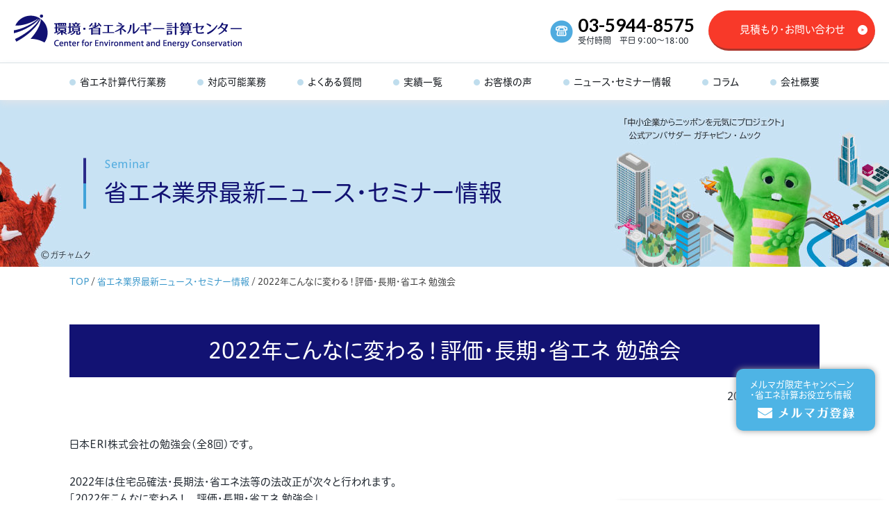

--- FILE ---
content_type: text/html; charset=UTF-8
request_url: https://www.ceec.jp/seminar/2022/03/16/2022-4-11/
body_size: 12169
content:
<!DOCTYPE html>
<html lang="ja">

<head>
	<!-- Google tag (gtag.js) -->
	<script async src="https://www.googletagmanager.com/gtag/js?id=G-6ZDVQLDLEF"></script>
	<script>
		window.dataLayer = window.dataLayer || [];

		function gtag() {
			dataLayer.push(arguments);
		}
		gtag('js', new Date());

		gtag('config', 'G-6ZDVQLDLEF');
	</script>
	<!-- Google Tag Manager -->
	<script>
		(function(w, d, s, l, i) {
			w[l] = w[l] || [];
			w[l].push({
				'gtm.start': new Date().getTime(),
				event: 'gtm.js'
			});
			var f = d.getElementsByTagName(s)[0],
				j = d.createElement(s),
				dl = l != 'dataLayer' ? '&l=' + l : '';
			j.async = true;
			j.src =
				'https://www.googletagmanager.com/gtm.js?id=' + i + dl;
			f.parentNode.insertBefore(j, f);
		})(window, document, 'script', 'dataLayer', 'GTM-M9WC35T');
	</script>
	<!-- End Google Tag Manager -->
	<meta charset="UTF-8">
		<meta http-equiv="X-UA-Compatible" content="IE=edge">
	<meta name="viewport" content="width=device-width,initial-scale=1.0" />
	<meta name="format-detection" content="telephone=no">
	
	<link rel="shortcut icon" href="/favicon.ico" type="image/x-icon">
	<link rel="apple-touch-icon" href="/apple-touch-icon.png" sizes="180x180">
	<link rel="icon" type="image/png" href="/android-touch-icon.png" sizes="192x192">
	<link rel="stylesheet" media="all" href="https://www.ceec.jp/wp-content/themes/HORIZON/css/style.css" />
	<link rel="stylesheet" media="all" href="https://www.ceec.jp/wp-content/themes/HORIZON/css/style_diff.css" />
	<link rel="stylesheet" media="all" href="https://www.ceec.jp/wp-content/themes/HORIZON/css/waves.min.css" />
	<link href="https://fonts.googleapis.com/css2?family=Lato:wght@700&display=swap" rel="stylesheet">
	<!-- Google Fonts アイコン -->
	<link rel="stylesheet" href="https://fonts.googleapis.com/css2?family=Material+Symbols+Outlined:opsz,wght,FILL,GRAD@20..48,100..700,0..1,-50..200" />
	<style>
		.material-symbols-outlined {
			font-variation-settings:
				'FILL' 1,
				'wght' 400,
				'GRAD' -25,
				'opsz' 24
		}
	</style>
	<script type="text/javascript" src="//webfont.fontplus.jp/accessor/script/fontplus.js?8Au1fdZAolA%3D&box=EFsHGba-TRE%3D&pm=1&aa=1&ab=2" charset="utf-8"></script>
	<!-- 20220725 トラッキング用コード設置 -->
	<script type='text/javascript'>
		piAId = '986541';
		piCId = '';
		piHostname = 'to.ceec.jp';

		(function() {
			function async_load() {
				var s = document.createElement('script');
				s.type = 'text/javascript';
				s.src = ('https:' == document.location.protocol ? 'https://' : 'http://') + piHostname + '/pd.js';
				var c = document.getElementsByTagName('script')[0];
				c.parentNode.insertBefore(s, c);
			}
			if (window.attachEvent) {
				window.attachEvent('onload', async_load);
			} else {
				window.addEventListener('load', async_load, false);
			}
		})();
	</script>
	<!-- /20220725 トラッキング用コード設置 -->
		<style>img:is([sizes="auto" i], [sizes^="auto," i]) { contain-intrinsic-size: 3000px 1500px }</style>
	
		<!-- All in One SEO 4.8.7 - aioseo.com -->
		<title>2022年こんなに変わる！評価・長期・省エネ 勉強会 | 環境・省エネルギー計算センター</title>
	<meta name="description" content="日本ERI株式会社の勉強会(全8回)です。 2022年は住宅品確法・長期法・省エネ法等の法改正が次々と行われます。 「2022年こんなに変わる！ 評価・長期・省エネ 勉強会」 ～さまざまな法改正の今を知ろう～" />
	<meta name="robots" content="max-image-preview:large" />
	<link rel="canonical" href="https://www.ceec.jp/seminar/2022/03/16/2022-4-11/" />
	<meta name="generator" content="All in One SEO (AIOSEO) 4.8.7" />
		<meta property="og:locale" content="ja_JP" />
		<meta property="og:site_name" content="環境・省エネルギー計算センター | 環境省エネセンター" />
		<meta property="og:type" content="article" />
		<meta property="og:title" content="2022年こんなに変わる！評価・長期・省エネ 勉強会 | 環境・省エネルギー計算センター" />
		<meta property="og:description" content="日本ERI株式会社の勉強会(全8回)です。 2022年は住宅品確法・長期法・省エネ法等の法改正が次々と行われます。 「2022年こんなに変わる！ 評価・長期・省エネ 勉強会」 ～さまざまな法改正の今を知ろう～" />
		<meta property="og:url" content="https://www.ceec.jp/seminar/2022/03/16/2022-4-11/" />
		<meta property="article:published_time" content="2022-03-16T03:00:14+00:00" />
		<meta property="article:modified_time" content="2022-04-14T00:38:25+00:00" />
		<meta name="twitter:card" content="summary_large_image" />
		<meta name="twitter:title" content="2022年こんなに変わる！評価・長期・省エネ 勉強会 | 環境・省エネルギー計算センター" />
		<meta name="twitter:description" content="日本ERI株式会社の勉強会(全8回)です。 2022年は住宅品確法・長期法・省エネ法等の法改正が次々と行われます。 「2022年こんなに変わる！ 評価・長期・省エネ 勉強会」 ～さまざまな法改正の今を知ろう～" />
		<script type="application/ld+json" class="aioseo-schema">
			{"@context":"https:\/\/schema.org","@graph":[{"@type":"BreadcrumbList","@id":"https:\/\/www.ceec.jp\/seminar\/2022\/03\/16\/2022-4-11\/#breadcrumblist","itemListElement":[{"@type":"ListItem","@id":"https:\/\/www.ceec.jp#listItem","position":1,"name":"\u30db\u30fc\u30e0","item":"https:\/\/www.ceec.jp","nextItem":{"@type":"ListItem","@id":"https:\/\/www.ceec.jp\/seminar\/#listItem","name":"\u30bb\u30df\u30ca\u30fc\u60c5\u5831"}},{"@type":"ListItem","@id":"https:\/\/www.ceec.jp\/seminar\/#listItem","position":2,"name":"\u30bb\u30df\u30ca\u30fc\u60c5\u5831","item":"https:\/\/www.ceec.jp\/seminar\/","nextItem":{"@type":"ListItem","@id":"https:\/\/www.ceec.jp\/seminar\/2022\/03\/16\/2022-4-11\/#listItem","name":"2022\u5e74\u3053\u3093\u306a\u306b\u5909\u308f\u308b\uff01\u8a55\u4fa1\u30fb\u9577\u671f\u30fb\u7701\u30a8\u30cd \u52c9\u5f37\u4f1a"},"previousItem":{"@type":"ListItem","@id":"https:\/\/www.ceec.jp#listItem","name":"\u30db\u30fc\u30e0"}},{"@type":"ListItem","@id":"https:\/\/www.ceec.jp\/seminar\/2022\/03\/16\/2022-4-11\/#listItem","position":3,"name":"2022\u5e74\u3053\u3093\u306a\u306b\u5909\u308f\u308b\uff01\u8a55\u4fa1\u30fb\u9577\u671f\u30fb\u7701\u30a8\u30cd \u52c9\u5f37\u4f1a","previousItem":{"@type":"ListItem","@id":"https:\/\/www.ceec.jp\/seminar\/#listItem","name":"\u30bb\u30df\u30ca\u30fc\u60c5\u5831"}}]},{"@type":"Organization","@id":"https:\/\/www.ceec.jp\/#organization","name":"\u74b0\u5883\u30fb\u7701\u30a8\u30cd\u30eb\u30ae\u30fc\u8a08\u7b97\u30bb\u30f3\u30bf\u30fc","description":"\u74b0\u5883\u7701\u30a8\u30cd\u30bb\u30f3\u30bf\u30fc","url":"https:\/\/www.ceec.jp\/"},{"@type":"WebPage","@id":"https:\/\/www.ceec.jp\/seminar\/2022\/03\/16\/2022-4-11\/#webpage","url":"https:\/\/www.ceec.jp\/seminar\/2022\/03\/16\/2022-4-11\/","name":"2022\u5e74\u3053\u3093\u306a\u306b\u5909\u308f\u308b\uff01\u8a55\u4fa1\u30fb\u9577\u671f\u30fb\u7701\u30a8\u30cd \u52c9\u5f37\u4f1a | \u74b0\u5883\u30fb\u7701\u30a8\u30cd\u30eb\u30ae\u30fc\u8a08\u7b97\u30bb\u30f3\u30bf\u30fc","description":"\u65e5\u672cERI\u682a\u5f0f\u4f1a\u793e\u306e\u52c9\u5f37\u4f1a(\u51688\u56de)\u3067\u3059\u3002 2022\u5e74\u306f\u4f4f\u5b85\u54c1\u78ba\u6cd5\u30fb\u9577\u671f\u6cd5\u30fb\u7701\u30a8\u30cd\u6cd5\u7b49\u306e\u6cd5\u6539\u6b63\u304c\u6b21\u3005\u3068\u884c\u308f\u308c\u307e\u3059\u3002 \u300c2022\u5e74\u3053\u3093\u306a\u306b\u5909\u308f\u308b\uff01 \u8a55\u4fa1\u30fb\u9577\u671f\u30fb\u7701\u30a8\u30cd \u52c9\u5f37\u4f1a\u300d \uff5e\u3055\u307e\u3056\u307e\u306a\u6cd5\u6539\u6b63\u306e\u4eca\u3092\u77e5\u308d\u3046\uff5e","inLanguage":"ja","isPartOf":{"@id":"https:\/\/www.ceec.jp\/#website"},"breadcrumb":{"@id":"https:\/\/www.ceec.jp\/seminar\/2022\/03\/16\/2022-4-11\/#breadcrumblist"},"image":{"@type":"ImageObject","url":"https:\/\/www.ceec.jp\/wp-content\/uploads\/2022\/04\/logo@2x.png","@id":"https:\/\/www.ceec.jp\/seminar\/2022\/03\/16\/2022-4-11\/#mainImage","width":350,"height":235},"primaryImageOfPage":{"@id":"https:\/\/www.ceec.jp\/seminar\/2022\/03\/16\/2022-4-11\/#mainImage"},"datePublished":"2022-03-16T12:00:14+09:00","dateModified":"2022-04-14T09:38:25+09:00"},{"@type":"WebSite","@id":"https:\/\/www.ceec.jp\/#website","url":"https:\/\/www.ceec.jp\/","name":"\u74b0\u5883\u30fb\u7701\u30a8\u30cd\u30eb\u30ae\u30fc\u8a08\u7b97\u30bb\u30f3\u30bf\u30fc","description":"\u74b0\u5883\u7701\u30a8\u30cd\u30bb\u30f3\u30bf\u30fc","inLanguage":"ja","publisher":{"@id":"https:\/\/www.ceec.jp\/#organization"}}]}
		</script>
		<!-- All in One SEO -->

<script type="text/javascript">
/* <![CDATA[ */
window._wpemojiSettings = {"baseUrl":"https:\/\/s.w.org\/images\/core\/emoji\/16.0.1\/72x72\/","ext":".png","svgUrl":"https:\/\/s.w.org\/images\/core\/emoji\/16.0.1\/svg\/","svgExt":".svg","source":{"concatemoji":"https:\/\/www.ceec.jp\/wp-includes\/js\/wp-emoji-release.min.js?ver=6.8.3"}};
/*! This file is auto-generated */
!function(s,n){var o,i,e;function c(e){try{var t={supportTests:e,timestamp:(new Date).valueOf()};sessionStorage.setItem(o,JSON.stringify(t))}catch(e){}}function p(e,t,n){e.clearRect(0,0,e.canvas.width,e.canvas.height),e.fillText(t,0,0);var t=new Uint32Array(e.getImageData(0,0,e.canvas.width,e.canvas.height).data),a=(e.clearRect(0,0,e.canvas.width,e.canvas.height),e.fillText(n,0,0),new Uint32Array(e.getImageData(0,0,e.canvas.width,e.canvas.height).data));return t.every(function(e,t){return e===a[t]})}function u(e,t){e.clearRect(0,0,e.canvas.width,e.canvas.height),e.fillText(t,0,0);for(var n=e.getImageData(16,16,1,1),a=0;a<n.data.length;a++)if(0!==n.data[a])return!1;return!0}function f(e,t,n,a){switch(t){case"flag":return n(e,"\ud83c\udff3\ufe0f\u200d\u26a7\ufe0f","\ud83c\udff3\ufe0f\u200b\u26a7\ufe0f")?!1:!n(e,"\ud83c\udde8\ud83c\uddf6","\ud83c\udde8\u200b\ud83c\uddf6")&&!n(e,"\ud83c\udff4\udb40\udc67\udb40\udc62\udb40\udc65\udb40\udc6e\udb40\udc67\udb40\udc7f","\ud83c\udff4\u200b\udb40\udc67\u200b\udb40\udc62\u200b\udb40\udc65\u200b\udb40\udc6e\u200b\udb40\udc67\u200b\udb40\udc7f");case"emoji":return!a(e,"\ud83e\udedf")}return!1}function g(e,t,n,a){var r="undefined"!=typeof WorkerGlobalScope&&self instanceof WorkerGlobalScope?new OffscreenCanvas(300,150):s.createElement("canvas"),o=r.getContext("2d",{willReadFrequently:!0}),i=(o.textBaseline="top",o.font="600 32px Arial",{});return e.forEach(function(e){i[e]=t(o,e,n,a)}),i}function t(e){var t=s.createElement("script");t.src=e,t.defer=!0,s.head.appendChild(t)}"undefined"!=typeof Promise&&(o="wpEmojiSettingsSupports",i=["flag","emoji"],n.supports={everything:!0,everythingExceptFlag:!0},e=new Promise(function(e){s.addEventListener("DOMContentLoaded",e,{once:!0})}),new Promise(function(t){var n=function(){try{var e=JSON.parse(sessionStorage.getItem(o));if("object"==typeof e&&"number"==typeof e.timestamp&&(new Date).valueOf()<e.timestamp+604800&&"object"==typeof e.supportTests)return e.supportTests}catch(e){}return null}();if(!n){if("undefined"!=typeof Worker&&"undefined"!=typeof OffscreenCanvas&&"undefined"!=typeof URL&&URL.createObjectURL&&"undefined"!=typeof Blob)try{var e="postMessage("+g.toString()+"("+[JSON.stringify(i),f.toString(),p.toString(),u.toString()].join(",")+"));",a=new Blob([e],{type:"text/javascript"}),r=new Worker(URL.createObjectURL(a),{name:"wpTestEmojiSupports"});return void(r.onmessage=function(e){c(n=e.data),r.terminate(),t(n)})}catch(e){}c(n=g(i,f,p,u))}t(n)}).then(function(e){for(var t in e)n.supports[t]=e[t],n.supports.everything=n.supports.everything&&n.supports[t],"flag"!==t&&(n.supports.everythingExceptFlag=n.supports.everythingExceptFlag&&n.supports[t]);n.supports.everythingExceptFlag=n.supports.everythingExceptFlag&&!n.supports.flag,n.DOMReady=!1,n.readyCallback=function(){n.DOMReady=!0}}).then(function(){return e}).then(function(){var e;n.supports.everything||(n.readyCallback(),(e=n.source||{}).concatemoji?t(e.concatemoji):e.wpemoji&&e.twemoji&&(t(e.twemoji),t(e.wpemoji)))}))}((window,document),window._wpemojiSettings);
/* ]]> */
</script>
<style id='wp-emoji-styles-inline-css' type='text/css'>

	img.wp-smiley, img.emoji {
		display: inline !important;
		border: none !important;
		box-shadow: none !important;
		height: 1em !important;
		width: 1em !important;
		margin: 0 0.07em !important;
		vertical-align: -0.1em !important;
		background: none !important;
		padding: 0 !important;
	}
</style>
<link rel='stylesheet' id='wp-block-library-css' href='https://www.ceec.jp/wp-includes/css/dist/block-library/style.min.css?ver=6.8.3' type='text/css' media='all' />
<style id='classic-theme-styles-inline-css' type='text/css'>
/*! This file is auto-generated */
.wp-block-button__link{color:#fff;background-color:#32373c;border-radius:9999px;box-shadow:none;text-decoration:none;padding:calc(.667em + 2px) calc(1.333em + 2px);font-size:1.125em}.wp-block-file__button{background:#32373c;color:#fff;text-decoration:none}
</style>
<style id='global-styles-inline-css' type='text/css'>
:root{--wp--preset--aspect-ratio--square: 1;--wp--preset--aspect-ratio--4-3: 4/3;--wp--preset--aspect-ratio--3-4: 3/4;--wp--preset--aspect-ratio--3-2: 3/2;--wp--preset--aspect-ratio--2-3: 2/3;--wp--preset--aspect-ratio--16-9: 16/9;--wp--preset--aspect-ratio--9-16: 9/16;--wp--preset--color--black: #000000;--wp--preset--color--cyan-bluish-gray: #abb8c3;--wp--preset--color--white: #ffffff;--wp--preset--color--pale-pink: #f78da7;--wp--preset--color--vivid-red: #cf2e2e;--wp--preset--color--luminous-vivid-orange: #ff6900;--wp--preset--color--luminous-vivid-amber: #fcb900;--wp--preset--color--light-green-cyan: #7bdcb5;--wp--preset--color--vivid-green-cyan: #00d084;--wp--preset--color--pale-cyan-blue: #8ed1fc;--wp--preset--color--vivid-cyan-blue: #0693e3;--wp--preset--color--vivid-purple: #9b51e0;--wp--preset--gradient--vivid-cyan-blue-to-vivid-purple: linear-gradient(135deg,rgba(6,147,227,1) 0%,rgb(155,81,224) 100%);--wp--preset--gradient--light-green-cyan-to-vivid-green-cyan: linear-gradient(135deg,rgb(122,220,180) 0%,rgb(0,208,130) 100%);--wp--preset--gradient--luminous-vivid-amber-to-luminous-vivid-orange: linear-gradient(135deg,rgba(252,185,0,1) 0%,rgba(255,105,0,1) 100%);--wp--preset--gradient--luminous-vivid-orange-to-vivid-red: linear-gradient(135deg,rgba(255,105,0,1) 0%,rgb(207,46,46) 100%);--wp--preset--gradient--very-light-gray-to-cyan-bluish-gray: linear-gradient(135deg,rgb(238,238,238) 0%,rgb(169,184,195) 100%);--wp--preset--gradient--cool-to-warm-spectrum: linear-gradient(135deg,rgb(74,234,220) 0%,rgb(151,120,209) 20%,rgb(207,42,186) 40%,rgb(238,44,130) 60%,rgb(251,105,98) 80%,rgb(254,248,76) 100%);--wp--preset--gradient--blush-light-purple: linear-gradient(135deg,rgb(255,206,236) 0%,rgb(152,150,240) 100%);--wp--preset--gradient--blush-bordeaux: linear-gradient(135deg,rgb(254,205,165) 0%,rgb(254,45,45) 50%,rgb(107,0,62) 100%);--wp--preset--gradient--luminous-dusk: linear-gradient(135deg,rgb(255,203,112) 0%,rgb(199,81,192) 50%,rgb(65,88,208) 100%);--wp--preset--gradient--pale-ocean: linear-gradient(135deg,rgb(255,245,203) 0%,rgb(182,227,212) 50%,rgb(51,167,181) 100%);--wp--preset--gradient--electric-grass: linear-gradient(135deg,rgb(202,248,128) 0%,rgb(113,206,126) 100%);--wp--preset--gradient--midnight: linear-gradient(135deg,rgb(2,3,129) 0%,rgb(40,116,252) 100%);--wp--preset--font-size--small: 13px;--wp--preset--font-size--medium: 20px;--wp--preset--font-size--large: 36px;--wp--preset--font-size--x-large: 42px;--wp--preset--spacing--20: 0.44rem;--wp--preset--spacing--30: 0.67rem;--wp--preset--spacing--40: 1rem;--wp--preset--spacing--50: 1.5rem;--wp--preset--spacing--60: 2.25rem;--wp--preset--spacing--70: 3.38rem;--wp--preset--spacing--80: 5.06rem;--wp--preset--shadow--natural: 6px 6px 9px rgba(0, 0, 0, 0.2);--wp--preset--shadow--deep: 12px 12px 50px rgba(0, 0, 0, 0.4);--wp--preset--shadow--sharp: 6px 6px 0px rgba(0, 0, 0, 0.2);--wp--preset--shadow--outlined: 6px 6px 0px -3px rgba(255, 255, 255, 1), 6px 6px rgba(0, 0, 0, 1);--wp--preset--shadow--crisp: 6px 6px 0px rgba(0, 0, 0, 1);}:where(.is-layout-flex){gap: 0.5em;}:where(.is-layout-grid){gap: 0.5em;}body .is-layout-flex{display: flex;}.is-layout-flex{flex-wrap: wrap;align-items: center;}.is-layout-flex > :is(*, div){margin: 0;}body .is-layout-grid{display: grid;}.is-layout-grid > :is(*, div){margin: 0;}:where(.wp-block-columns.is-layout-flex){gap: 2em;}:where(.wp-block-columns.is-layout-grid){gap: 2em;}:where(.wp-block-post-template.is-layout-flex){gap: 1.25em;}:where(.wp-block-post-template.is-layout-grid){gap: 1.25em;}.has-black-color{color: var(--wp--preset--color--black) !important;}.has-cyan-bluish-gray-color{color: var(--wp--preset--color--cyan-bluish-gray) !important;}.has-white-color{color: var(--wp--preset--color--white) !important;}.has-pale-pink-color{color: var(--wp--preset--color--pale-pink) !important;}.has-vivid-red-color{color: var(--wp--preset--color--vivid-red) !important;}.has-luminous-vivid-orange-color{color: var(--wp--preset--color--luminous-vivid-orange) !important;}.has-luminous-vivid-amber-color{color: var(--wp--preset--color--luminous-vivid-amber) !important;}.has-light-green-cyan-color{color: var(--wp--preset--color--light-green-cyan) !important;}.has-vivid-green-cyan-color{color: var(--wp--preset--color--vivid-green-cyan) !important;}.has-pale-cyan-blue-color{color: var(--wp--preset--color--pale-cyan-blue) !important;}.has-vivid-cyan-blue-color{color: var(--wp--preset--color--vivid-cyan-blue) !important;}.has-vivid-purple-color{color: var(--wp--preset--color--vivid-purple) !important;}.has-black-background-color{background-color: var(--wp--preset--color--black) !important;}.has-cyan-bluish-gray-background-color{background-color: var(--wp--preset--color--cyan-bluish-gray) !important;}.has-white-background-color{background-color: var(--wp--preset--color--white) !important;}.has-pale-pink-background-color{background-color: var(--wp--preset--color--pale-pink) !important;}.has-vivid-red-background-color{background-color: var(--wp--preset--color--vivid-red) !important;}.has-luminous-vivid-orange-background-color{background-color: var(--wp--preset--color--luminous-vivid-orange) !important;}.has-luminous-vivid-amber-background-color{background-color: var(--wp--preset--color--luminous-vivid-amber) !important;}.has-light-green-cyan-background-color{background-color: var(--wp--preset--color--light-green-cyan) !important;}.has-vivid-green-cyan-background-color{background-color: var(--wp--preset--color--vivid-green-cyan) !important;}.has-pale-cyan-blue-background-color{background-color: var(--wp--preset--color--pale-cyan-blue) !important;}.has-vivid-cyan-blue-background-color{background-color: var(--wp--preset--color--vivid-cyan-blue) !important;}.has-vivid-purple-background-color{background-color: var(--wp--preset--color--vivid-purple) !important;}.has-black-border-color{border-color: var(--wp--preset--color--black) !important;}.has-cyan-bluish-gray-border-color{border-color: var(--wp--preset--color--cyan-bluish-gray) !important;}.has-white-border-color{border-color: var(--wp--preset--color--white) !important;}.has-pale-pink-border-color{border-color: var(--wp--preset--color--pale-pink) !important;}.has-vivid-red-border-color{border-color: var(--wp--preset--color--vivid-red) !important;}.has-luminous-vivid-orange-border-color{border-color: var(--wp--preset--color--luminous-vivid-orange) !important;}.has-luminous-vivid-amber-border-color{border-color: var(--wp--preset--color--luminous-vivid-amber) !important;}.has-light-green-cyan-border-color{border-color: var(--wp--preset--color--light-green-cyan) !important;}.has-vivid-green-cyan-border-color{border-color: var(--wp--preset--color--vivid-green-cyan) !important;}.has-pale-cyan-blue-border-color{border-color: var(--wp--preset--color--pale-cyan-blue) !important;}.has-vivid-cyan-blue-border-color{border-color: var(--wp--preset--color--vivid-cyan-blue) !important;}.has-vivid-purple-border-color{border-color: var(--wp--preset--color--vivid-purple) !important;}.has-vivid-cyan-blue-to-vivid-purple-gradient-background{background: var(--wp--preset--gradient--vivid-cyan-blue-to-vivid-purple) !important;}.has-light-green-cyan-to-vivid-green-cyan-gradient-background{background: var(--wp--preset--gradient--light-green-cyan-to-vivid-green-cyan) !important;}.has-luminous-vivid-amber-to-luminous-vivid-orange-gradient-background{background: var(--wp--preset--gradient--luminous-vivid-amber-to-luminous-vivid-orange) !important;}.has-luminous-vivid-orange-to-vivid-red-gradient-background{background: var(--wp--preset--gradient--luminous-vivid-orange-to-vivid-red) !important;}.has-very-light-gray-to-cyan-bluish-gray-gradient-background{background: var(--wp--preset--gradient--very-light-gray-to-cyan-bluish-gray) !important;}.has-cool-to-warm-spectrum-gradient-background{background: var(--wp--preset--gradient--cool-to-warm-spectrum) !important;}.has-blush-light-purple-gradient-background{background: var(--wp--preset--gradient--blush-light-purple) !important;}.has-blush-bordeaux-gradient-background{background: var(--wp--preset--gradient--blush-bordeaux) !important;}.has-luminous-dusk-gradient-background{background: var(--wp--preset--gradient--luminous-dusk) !important;}.has-pale-ocean-gradient-background{background: var(--wp--preset--gradient--pale-ocean) !important;}.has-electric-grass-gradient-background{background: var(--wp--preset--gradient--electric-grass) !important;}.has-midnight-gradient-background{background: var(--wp--preset--gradient--midnight) !important;}.has-small-font-size{font-size: var(--wp--preset--font-size--small) !important;}.has-medium-font-size{font-size: var(--wp--preset--font-size--medium) !important;}.has-large-font-size{font-size: var(--wp--preset--font-size--large) !important;}.has-x-large-font-size{font-size: var(--wp--preset--font-size--x-large) !important;}
:where(.wp-block-post-template.is-layout-flex){gap: 1.25em;}:where(.wp-block-post-template.is-layout-grid){gap: 1.25em;}
:where(.wp-block-columns.is-layout-flex){gap: 2em;}:where(.wp-block-columns.is-layout-grid){gap: 2em;}
:root :where(.wp-block-pullquote){font-size: 1.5em;line-height: 1.6;}
</style>
<link rel='stylesheet' id='pz-linkcard-css-css' href='//www.ceec.jp/wp-content/uploads/pz-linkcard/style/style.css?ver=2.5.6.4.2' type='text/css' media='all' />
<link rel='stylesheet' id='aurora-heatmap-css' href='https://www.ceec.jp/wp-content/plugins/aurora-heatmap/style.css?ver=1.7.1' type='text/css' media='all' />
<script type="text/javascript" id="aurora-heatmap-js-extra">
/* <![CDATA[ */
var aurora_heatmap = {"_mode":"reporter","ajax_url":"https:\/\/www.ceec.jp\/wp-admin\/admin-ajax.php","action":"aurora_heatmap","reports":"click_pc,click_mobile","debug":"0","ajax_delay_time":"3000","ajax_interval":"10","ajax_bulk":null};
/* ]]> */
</script>
<script type="text/javascript" src="https://www.ceec.jp/wp-content/plugins/aurora-heatmap/js/aurora-heatmap.min.js?ver=1.7.1" id="aurora-heatmap-js"></script>
<link rel="https://api.w.org/" href="https://www.ceec.jp/wp-json/" /><link rel="alternate" title="oEmbed (JSON)" type="application/json+oembed" href="https://www.ceec.jp/wp-json/oembed/1.0/embed?url=https%3A%2F%2Fwww.ceec.jp%2Fseminar%2F2022%2F03%2F16%2F2022-4-11%2F" />
<link rel="alternate" title="oEmbed (XML)" type="text/xml+oembed" href="https://www.ceec.jp/wp-json/oembed/1.0/embed?url=https%3A%2F%2Fwww.ceec.jp%2Fseminar%2F2022%2F03%2F16%2F2022-4-11%2F&#038;format=xml" />
		<style type="text/css" id="wp-custom-css">
			.bl_flex{
	display:flex;
	gap:3em;
}

.bl_flex img{
width:50%;
	max-width:550px;
}
.bl_flex > div{
flex:1;
	width:50%;
}
@media screen and (max-width: 768px) {
	.bl_flex{
		flex-direction:column;}
		.bl_flex img{
width:100%;
	max-width:100%;
}
.bl_flex > div{
flex:1;
	width:100%;
}
	body.voice #contents .list .item:not(:first-child) {
    margin-top: 10px;
}
}		</style>
		</head>

<body class="wp-singular seminar-template-default single single-seminar postid-2197 wp-theme-HORIZON sub seminar-detail">
	<!-- Chatbot -->
	<script src="https://form.qualva.com/qtag?id=7105"></script>
	<!-- Google Tag Manager (noscript) -->
	<noscript><iframe src="https://www.googletagmanager.com/ns.html?id=GTM-M9WC35T"
			height="0" width="0" style="display:none;visibility:hidden"></iframe></noscript>
	<!-- End Google Tag Manager (noscript) -->
	

	<header id="globalHeader">
		<div class="top-layer">
			<div class="logo"><a href="https://www.ceec.jp"><img src="https://www.ceec.jp/wp-content/themes/HORIZON/images/common/header-logo.png" alt="環境・省エネルギー計算センター"></a></div>
			<div class="utility-link">
				<div class="tel">
					<div class="tel-number">
						<a href="tel:03-5944-8575">03-5944-8575</a>
						<span style="display: block;">受付時間　平日 9：00～18：00</span>
					</div>
				</div>
				<div class="btn red">
					<a href="https://www.ceec.jp/contact" class="button waves-effect"><span>見積もり・お問い合わせ</span></a>
				</div>
			</div>
			<div class="sp sp-menu"><a href="#"></a></div>
		</div>
		<nav class="global-navi">
			<ul>
				<li class="sp"><a href="/">HOME</a></li>
				<li class="accordion"><a href="https://www.ceec.jp/energy_saving" class="button waves-effect"><span>省エネ計算代行業務</span></a>
					<ul>
						<li><a href="https://www.ceec.jp/energy_saving">省エネ計算代行業務 TOP</a></li>
						<li><a href="https://www.ceec.jp/energy_saving/#ANC02">省エネ計算に関してのよくある課題</a></li>
						<li><a href="https://www.ceec.jp/energy_saving/#ANC04">選ばれるメリット（強み）</a></li>
						<li><a href="https://www.ceec.jp/energy_saving/#ANC12">省エネ計算対象の建築物</a></li>
						<li><a href="https://www.ceec.jp/energy_saving/#ANC07">料金例＆他社との比較</a></li>
						<li><a href="https://www.ceec.jp/energy_saving/#ANC06">全体業務の流れ</a></li>
						<li><a href="https://www.ceec.jp/energy_saving/#ANC08">省エネ計算でよくある質問</a></li>
					</ul>
				</li>
				<li class="accordion disnon"><a href="javascript:void(0);" class="button waves-effect"><span>対応可能業務</span></a>
					<ul>
						<li><a href="https://www.ceec.jp/energy_saving">省エネ計算代行業務</a></li>
						<li><a href="https://www.ceec.jp/service/energy_decision">省エネ適合性判定業務</a></li>
						<li><a href="https://www.ceec.jp/service/assessment">住宅性能評価業務</a></li>
						<li><a href="https://www.ceec.jp/service/casbee">CASBEE業務</a></li>
						<li><a href="https://www.ceec.jp/service/environmental_planning">東京都建築物環境計画業務</a></li>
						<li><a href="https://www.ceec.jp/service/bels">BELS業務</a></li>
						<li><a href="https://www.ceec.jp/service/casbee_certification">CASBEE不動産業務</a></li>
						<li><a href="https://www.ceec.jp/service/certification_consulting">環境性能認証不動産コンサルティング業務</a></li>
					</ul>
				</li>
				<li class="menu_pulldown"><a href="javascript:void(0);" class="button init-bottom waves-effect"><span>対応可能業務</span></a>
					<ul class="menu__second-level">
						<li><a href="https://www.ceec.jp/energy_saving">省エネ計算代行業務</a></li>
						<li><a href="https://www.ceec.jp/service/energy_decision">省エネ適合性判定業務</a></li>
						<li><a href="https://www.ceec.jp/service/assessment">住宅性能評価業務</a></li>
						<li><a href="https://www.ceec.jp/service/casbee">CASBEE業務</a></li>
						<li><a href="https://www.ceec.jp/service/environmental_planning">東京都建築物環境計画業務</a></li>
						<li><a href="https://www.ceec.jp/service/bels">BELS業務</a></li>
						<li><a href="https://www.ceec.jp/service/casbee_certification">CASBEE不動産業務</a></li>
						<li><a href="https://www.ceec.jp/service/certification_consulting">環境性能認証不動産コンサルティング業務</a></li>
					</ul>
				</li>
				<li><a href="https://www.ceec.jp/faq" class="button waves-effect"><span>よくある質問</span></a></li>
					<li><a href="https://www.ceec.jp/result" class="button waves-effect"><span>実績一覧</span></a></li>
						<li><a href="https://www.ceec.jp/voice" class="button waves-effect"><span>お客様の声</span></a></li>
							<li><a href="https://www.ceec.jp/seminar" class="button waves-effect"><span>ニュース・セミナー情報</span></a></li>
								<li><a href="https://www.ceec.jp/column" class="button waves-effect"><span>コラム</span></a></li>
									<li><a href="https://www.ceec.jp/company" class="button waves-effect"><span>会社概要</span></a></li>
										<!-- 2024.11.19 クライアントが業務対応しきれない状態のため、非表示
					<li class="accordion disnon"><a href="javascript:void(0);" class="button waves-effect"><span>設計事務所応援隊</span></a>
						<ul>
							<li><a href="https://www.ceec.jp/supporting-group">設計事務所応援隊TOP</a></li>
							<li><a href="https://www.ceec.jp/supporting-group/improve-profit">収益向上</a></li>
							<li><a href="https://www.ceec.jp/supporting-group/cost-reduction">費用削減</a></li>
							<li><a href="https://www.ceec.jp/supporting-group/real-estate">不動産ご紹介・設計事務所独立支援</a></li>
							<li><a href="https://www.ceec.jp/supporting-group/expert">専門家ご紹介</a></li>
							<li><a href="https://www.ceec.jp/supporting-group/mergers-and-acquisitions">設計事務所購入・売却(M&amp;A)・事業承継</a></li>
						</ul>
					</li>
					<li class="menu_pulldown"><a href="https://www.ceec.jp/supporting-group" class="button init-bottom waves-effect"><span>設計事務所応援隊</span></a>
						<ul class="menu__second-level menu_supporting-group">
							<li><a href="https://www.ceec.jp/supporting-group">設計事務所応援隊TOP</a></li>
							<li><a href="https://www.ceec.jp/supporting-group/improve-profit">収益向上</a></li>
							<li><a href="https://www.ceec.jp/supporting-group/cost-reduction">費用削減</a></li>
							<li><a href="https://www.ceec.jp/supporting-group/real-estate">不動産ご紹介・設計事務所独立支援</a></li>
							<li><a href="https://www.ceec.jp/supporting-group/expert">専門家ご紹介</a></li>
							<li><a href="https://www.ceec.jp/supporting-group/mergers-and-acquisitions">設計事務所購入・売却(M&amp;A)・事業承継</a></li>
						</ul>
					</li>
				-->
			</ul>
			<div class="contact-box sp">
				<div class="contents-inner">
					<div class="headline">見積り依頼、お問合わせなどお気軽にご相談ください！</div>
					<div class="list">
						<div class="tel">
							<div class="tel-number">
								<a href="tel:03-5944-8575">03-5944-8575</a>
								<span>受付時間　平日 9：00～18：00</span>
							</div>
							<div class="btn red">
								<a href="https://www.ceec.jp/contact" class="button waves-effect"><span>見積もり・お問い合わせ</span></a>
							</div>
						</div>
						<div class="mail">
							<div class="list-title"><span>省エネ計算お役立ち情報</span></div>
							<div class="btn water">
								<a href="https://go.ceec.jp/regist_magazine/" class="button waves-effect"><span>メールマガジンの登録</span></a>
							</div>
						</div>
					</div>
				</div>
			</div>
		</nav>
	</header>
	<!-- /#globalHeader -->

<div id="mainVisual">
    <div class="contents-inner">
        <div class="title">
            <span>Seminar</span>
            <h1>省エネ業界最新ニュース・セミナー情報</h1>
        </div>
    </div>
</div>



<nav id="breadCrumb">
    <a href="https://www.ceec.jp">TOP</a>
    <span>/</span>
    <a href="https://www.ceec.jp/seminar">省エネ業界最新ニュース・セミナー情報</a>
    <span>/</span>
    <span>2022年こんなに変わる！評価・長期・省エネ 勉強会</span>
</nav>



<div id="contents">

	<div class="contents-box c-box01">
		<div class="contents-inner">

			<h2 class="parts-main-title">2022年こんなに変わる！評価・長期・省エネ 勉強会</h2>

			<div class="post-date right-text">2022.03.16 (Wed)</div>

			<div class="post-body">
								<p><span>日本ERI株式会社の勉強会(全8回)です。</span></p>
<p><span>2022年は住宅品確法・長期法・省エネ法等の法改正が次々と行われます。<br /></span>「2022年こんなに変わる！　評価・長期・省エネ 勉強会」<br />　～さまざまな法改正の今を知ろう～</p>
<p>2022/3/16 配信　<br />　第1回　2022年こんなに変わる！評価・長期・省エネの動き<br />　第2回【評価】省エネ上位等級、さらなる上位等級<br /><span><br />2022/4/15 配信予定<br />　第3回【評価】【長期】評価と長期が一体になりました<br /><br />2022/5 中旬 配信予定<br />　第4回 【評価】一次エネ、必須になります<br />2022/5 下旬 配信予定<br />　第5回 【長期】省エネの認定基準が強化されます<br />　第6回 【長期】共同住宅の認定基準が緩和されます<br /><br />2022/6</span><span> 中旬 配信予定<br />　第7回 【長期】既存住宅の長期が始まります<br />2022/6 下旬 配信予定<br />　第8回  BELS・評価・長期・フラット35・低炭素の違い<br /></span></p>
<p><a href="https://www.j-eri.co.jp/training/kaisei_study.html" target="_blank" rel="noopener">https://www.j-eri.co.jp/training/kaisei_study.html</a></p>							</div>

			<div class="btn blue mt50 center-text">
				<a href="https://www.ceec.jp/seminar" class="button waves-effect">セミナー一覧へ</a>
			</div>

			
			<div class="post-pager mt50">
				<div class="prev-btn">
									</div>
				<div class="next-btn">
									</div>
			</div>

		</div>
	</div>
	<!-- /.contents-box c-box01 -->

</div>
<!-- /#contents -->




			<div class="certificationcheck-box">
			<div class="contents-inner">
				<div class="title"><span>環境性能認証不動産<br class="sp">コンサルティング業務</span></div>
				<div class="content">
					<p>どの環境性能認証を取得すればよいのか分からない…<br>どの補助金を活用できるのか分からない…<br>そんな悩みにお応えします！</p><br>
					<div class="btn red">
						<a href="https://www.ceec.jp/certification_consulting/" class="button waves-effect"><span>詳しくはこちらから</span></a>
					</div>
				</div>
			</div>
		</div>
	
	<div class="mailmagazine-box">
		<div class="contents-inner">
			<div class="title"><span><b>省エネ計算<br class="pc">お役立ち情報</b></span></div>
			<div class="content">
				<p>環境・省エネルギー計算センターでは、メルマガ限定のお得な各種キャンペーン情報や最新ニュース・コラム・セミナー情報などの省エネ関連お役立ち情報を定期的に配信します。</p>
				<div class="btn water">
					<a href="https://go.ceec.jp/regist_magazine/" class="button waves-effect"><span>メールマガジンの登録</span></a>
				</div>
			</div>
		</div>
	</div>

	
	<div class="contact-box">
		<div class="contents-inner">
			<div class="headline">見積り依頼、お問合わせなどお気軽にご相談ください！</div>
			<div class="list">
				<div class="tel">
					<div class="list-title">お電話でのお問合わせ</div>
					<div class="tel-number">
						<a href="tel:03-5944-8575">03-5944-8575</a>
						<span>受付時間　平日 9：00～18：00</span>
					</div>
				</div>
				<div class="mail">
					<div class="list-title">メールフォームでのお問合わせ</div>
					<div class="btn red">
						<a href="https://www.ceec.jp/contact" class="button waves-effect"><span>無料見積り・問い合わせをする<br>（ 24時間受付 ）</span></a>
					</div>
				</div>
			</div>
		</div>
	</div>
	<!-- /.contact-box -->

<div class="sp recruit_link"><a href="https://hikoma.jp/horizonxx" target="_blank" rel="noopener noreferrer"><img src="https://www.ceec.jp/wp-content/uploads/2023/12/img_bnr_recruit_01.jpg"></a></div>

<footer id="globalFooter">
	<div class="contents-inner">

		<div class="top-layer">
			<div class="footer_left">
				<div class="logo"><img src="https://www.ceec.jp/wp-content/themes/HORIZON/images/common/footer-logo.png" alt="環境・省エネルギー計算センター"></div>
				<div class="company">運営会社<br>
					株式会社HorizonXX（ホライズン）</div>
				<div class="recruit_link"><a href="https://hikoma.jp/horizonxx" target="_blank" rel="noopener noreferrer"><img src="https://www.ceec.jp/wp-content/uploads/2023/12/img_bnr_recruit_01.jpg"></a></div>
			</div>

			<!-- 2023.07.11　更新 start -->
			<nav class="footer_right footer-link">
				<div class="item footer-link_energy-saving">
					<div class="item-title"><a href="https://www.ceec.jp/energy_saving">省エネ計算代行業務</a></div>
					<ul>
						<li><a href="https://www.ceec.jp/energy_saving/#ANC02">省エネ計算に関してのよくある課題</a></li>
						<li><a href="https://www.ceec.jp/energy_saving/#ANC04">選ばれるメリット（強み）</a></li>
						<li><a href="https://www.ceec.jp/energy_saving/#ANC12">省エネ計算対象の建築物</a></li>
						<li><a href="https://www.ceec.jp/energy_saving/#ANC07">料金例＆他社との比較</a></li>
						<li><a href="https://www.ceec.jp/energy_saving/#ANC06">全体業務の流れ</a></li>
						<li><a href="https://www.ceec.jp/energy_saving/#ANC08">省エネ計算でよくある質問</a></li>
					</ul>
				</div>
				<div class="item footer-link_service">
					<div class="item-title"><a href="https://www.ceec.jp/service">対応可能業務</a></div>
					<ul>
						<li><a href="https://www.ceec.jp/energy_saving">省エネ計算代行業務</a></li>
						<li><a href="https://www.ceec.jp/service/energy_decision">省エネ適合性判定業務</a></li>
						<li><a href="https://www.ceec.jp/service/assessment">住宅性能評価業務</a></li>
						<li><a href="https://www.ceec.jp/service/casbee">CASBEE業務</a></li>
						<li><a href="https://www.ceec.jp/service/environmental_planning">東京都建築物環境計画書代行業務</a></li>
						<li><a href="https://www.ceec.jp/service/bels">BELS業務</a></li>
						<li><a href="https://www.ceec.jp/service/casbee_certification">CASBEE不動産業務</a></li>
						<li><a href="https://www.ceec.jp/service/certification_consulting">環境性能認証不動産コンサルティング業務</a></li>
						<!--<li><a href="https://www.ceec.jp/supporting-group">設計事務所応援隊</a></li>-->
					</ul>
				</div>
				<!-- 2024.11.19 クライアントが業務対応しきれない状態のため、非表示
				<div class="item">
					<div class="item-title"><a href="https://www.ceec.jp/service">設計事務所応援隊</a></div>
					<ul>
						<li><a href="https://www.ceec.jp/supporting-group">設計事務所応援隊TOP</a></li>
						<li><a href="https://www.ceec.jp/supporting-group/improve-profit">収益向上サポートメニュー</a></li>
						<li><a href="https://www.ceec.jp/supporting-group/cost-reduction">費用削減サポートメニュー</a></li>
						<li><a href="https://www.ceec.jp/supporting-group/real-estate">不動産ご紹介・設計事務所独立支援・設計士専用シェアオフィス</a></li>
						<li><a href="https://www.ceec.jp/supporting-group/expert">専門家ご紹介</a></li>
						<li><a href="https://www.ceec.jp/supporting-group/mergers-and-acquisitions">設計事務所購入・売却（M&A）・事業承継</a></li>
					</ul>
				</div>
				-->
				<div class="item footer-link_other">
					<ul>
						<li><a href="https://www.ceec.jp/faq">よくある質問</a></li>
						<li><a href="https://www.ceec.jp/result">実績一覧</a></li>
						<li><a href="https://www.ceec.jp/voice">お客様の声</a></li>
						<li><a href="https://www.ceec.jp/seminar">ニュース・セミナー情報</a></li>
						<li><a href="https://www.ceec.jp/column">コラム</a></li>
						<li><a href="https://go.ceec.jp/regist_magazine/">メルマガ登録・解除</a></li>
					</ul>
					<ul class="mt40">
						<li><a href="https://www.ceec.jp/certification_news">環境性能認証不動産ニュース</a></li>
						<li><a href="https://www.ceec.jp/certification_list">環境性能認証不動産一覧</a></li>
					</ul>
					<ul class="mt40">
						<li><a href="https://www.ceec.jp/company">会社概要</a></li>
						<li><a href="https://www.ceec.jp/news">お知らせ</a></li>
						<li><a href="https://www.ceec.jp/policy">免責事項・個人情報保護に関して</a></li>
						<li><a href="https://www.ceec.jp/sitemap">サイトマップ</a></li>
					</ul>
				</div>
			</nav>
			<!-- 2023.07.11　更新 end -->
		</div>


	</div>

	<div class="copyright">&copy; 環境・省エネルギー計算センター. All Rights Reserved</div>
</footer>
<!-- /#globalFooter -->


			<div class="fix-contents">
			<!-- <div class="box box04 qualvaBtn">
		<a href="https://www.ceec.jp/contact" class="button waves-effect"></a>
		<p>質問に答えるだけ！</p>
		<div class="img"><img src="https://www.ceec.jp/wp-content/themes/HORIZON/images/common/fix-menu-text04.png" alt="チャットから簡単見積もり"></div>
	</div> -->
			<!-- <div class="box box04_sp qualvaBtn">
		<a href="https://www.ceec.jp/contact" class="button waves-effect"></a>
		<div class="img"><img src="https://www.ceec.jp/wp-content/themes/HORIZON/images/common/fix-menu-text04_sp.png" alt="チャットから見積もり"></div>
	</div> -->
			<!--
		<div class="box box01">
		<a href="https://www.ceec.jp/contact" class="button waves-effect"></a>
		<p>ちょっとした疑問などでも<br>お気軽にご連絡ください</p>
		<div class="img"><img src="https://www.ceec.jp/wp-content/themes/HORIZON/images/common/fix-menu-text01.png" alt="無料見積もりお問い合わせ"></div>
	</div>
-->
			<div class="box box02">
				<a href="https://go.ceec.jp/regist_magazine/" class="button waves-effect"></a>
				<p>メルマガ限定キャンペーン<br>・省エネ計算お役立ち情報</p>
				<div class="img"><img src="https://www.ceec.jp/wp-content/themes/HORIZON/images/common/fix-menu-text02.png" alt="メルマガ登録"></div>
			</div>
		</div>
	


<div class="to-top"><a href="#"><img src="https://www.ceec.jp/wp-content/themes/HORIZON/images/common/btn-totop.png" alt="PAGE TOTOP"></a></div>


<script src="https://ajax.googleapis.com/ajax/libs/jquery/2.2.4/jquery.min.js"></script>
<script src="https://www.ceec.jp/wp-content/themes/HORIZON/js/jquery.matchHeight-min.js"></script>
<script src="https://www.ceec.jp/wp-content/themes/HORIZON/js/waves.min.js"></script>
<script src="https://www.ceec.jp/wp-content/themes/HORIZON/js/responsive.js"></script>
<script src="https://www.ceec.jp/wp-content/themes/HORIZON/js/common.js"></script>
<script type='text/javascript'>
	piAId = '986541';
	piCId = '';
	piHostname = 'go.ceec.jp';

	(function() {
		function async_load() {
			var s = document.createElement('script');
			s.type = 'text/javascript';
			s.src = ('https:' == document.location.protocol ? 'https://' : 'http://') + piHostname + '/pd.js';
			var c = document.getElementsByTagName('script')[0];
			c.parentNode.insertBefore(s, c);
		}
		if (window.attachEvent) {
			window.attachEvent('onload', async_load);
		} else {
			window.addEventListener('load', async_load, false);
		}
	})();
</script>



<!-- < ?php if(is_post_type_archive('certification_list')): ?>
<script src="< ?php get_td(); ?>/js/filter.js"></script>
< ?php endif; ?> -->


<script type="speculationrules">
{"prefetch":[{"source":"document","where":{"and":[{"href_matches":"\/*"},{"not":{"href_matches":["\/wp-*.php","\/wp-admin\/*","\/wp-content\/uploads\/*","\/wp-content\/*","\/wp-content\/plugins\/*","\/wp-content\/themes\/HORIZON\/*","\/*\\?(.+)"]}},{"not":{"selector_matches":"a[rel~=\"nofollow\"]"}},{"not":{"selector_matches":".no-prefetch, .no-prefetch a"}}]},"eagerness":"conservative"}]}
</script>
</body>

</html>

--- FILE ---
content_type: text/html; charset=utf-8
request_url: https://form.qualva.com/qualva/7105/?qualvaId=77d4ab47-b5ef-4fb4-a219-12146ef8e630&ref=aHR0cHM6Ly93d3cuY2VlYy5qcC9zZW1pbmFyLzIwMjIvMDMvMTYvMjAyMi00LTExLw%3D%3D
body_size: 3203
content:
<!DOCTYPE html>
<html lang="ja">
    <head>
    <meta charset="utf-8" />
    <meta name="description" />
    <meta name="author" />
    <meta http-equiv="X-UA-Compatible" content="IE=edge,chrome=1" />
    <meta name="viewport" content="width=device-width, maximum-scale=1.0, user-scalable=2.0" />
    <meta name="format-detection" content="telephone=no" />
    <meta name="robots" content="noindex" />
    <meta http-equiv="Pragma" content="no-cache">
    <meta http-equiv="Cache-Control" content="no-cache">
    <meta http-equiv="Expires" content="0">
    <title>環境・省エネルギー計算センター</title>
    <link rel="stylesheet" type="text/css" href="https://form-core.qualva.com/assets/css/html5reset.css" />
    <link rel="stylesheet" type="text/css" href="https://form-core.qualva.com/assets/css/icon/icon.css" />
    <link rel="stylesheet" type="text/css" href="https://qualva.com/form/chat.css" />
        <!-- Google tag (gtag.js) -->
<script async src="https://www.googletagmanager.com/gtag/js?id=G-CDR7G2CTEM"></script>
<script>
  console.log('qualva ga');
  window.dataLayer = window.dataLayer || [];
  function gtag(){dataLayer.push(arguments);}
  gtag('js', new Date());

  gtag('config', 'G-CDR7G2CTEM');

  gtag('set', {
      'cookie_flags': 'SameSite=None;Secure'
  });
</script>    <script src="https://vp.qualva.io/api/assets/checkout.js" type="text/javascript"></script>    
    <script src="https://form-core.qualva.com/assets/js/bundle.js"></script>
  	<script>
  		$(document).ready(function(){
  			var agent = navigator.userAgent;
  			if(agent.search(/Android/) != -1){
          var style = '<link rel="stylesheet" href="https://form-core.qualva.com/assets/css/android.css">';
          $('head link:last').after(style);
  			}

        var pageType = 'chat'
        if(pageType != 'thanks' && pageType != 'entrance' && pageType != 'coupon' ){
          $(window).on("unload", function(e){
            return "回答が完了していません。";
          });

          $('button').on("click", function(e){
            $(window).off("beforeunload");
          });

          $('select[name="locale"]').on("change", function(e){
            $(window).off("beforeunload");
          });
        }

  		});
  	</script>
    
    <script id="preHead"></script>
        <style>
    @import url('https://img.qualva.com/1/navigator/templates/temp10_navyblue.css');    </style>
          </head>
  <body>
    
<div>
  <script src="/scripts/bundle.js?v=20240516002025"></script>

  <script src="/chat/chat.js?v=20240516002025"></script>

  <script>
    projectId = 7105;
    inputValueHeaderId = undefined;
    terminalId = '23c48f5a-364b-4873-831c-26d552fca28a';
    locales = {"e_required":"この質問への回答は必須です","e_blank_text":"内容が未入力です","e_item_blank_text":"%sの内容が未入力です","e_exclude":"%sを選択した時はそれ以外の選択肢は選択できません","select_n":"%s個選択してください","select_max_n":"最大%s個選択してください","select_min_n":"最低%s個選択してください","select_between_n":"最低%s個から最大%s個選択してください","e_disagree":"プライバシーポリシーに同意してからスタートしてください","agree":"プライバシーポリシーに同意する","start":"スタート","next":"次へ","update":"更新","back":"戻る","okay":"OK","privacy":"プライバシーポリシー","contact":"問い合わせ先","remain %s":"あと%s問","sa":"単一選択形式","ma":"複数選択形式","fa":"テキスト入力(%s文字以内)","password":"パスワード","url":"URL","date":"日付","email":"メールアドレス","number":"数字","zip":"郵便番号","locale_name":"日本語","locale":{"ja":"日本語","en":"英語","zh-cn":"中国語（簡体字）","zh-tw":"中国語（繁体字）","ko":"韓国語","id":"インドネシア語","es":"スペイン語（スペイン）","th":"タイ語"},"voice_attend_title":"音声案内をご利用いただけます。","voice_attend_content":"音声案内を有効にする場合はこちらのアイコンをタップしてください。","audio_input_attend_title":"音声入力をご利用いただけます。","audio_input_attend_content":"音声入力を有効にする場合はこちらのアイコンをタップしてください。","select_item":"選択して下さい","required":"入力必須","e_api_error":"API実行に失敗しました。\n入力内容をご確認ください。","e_api_exception":"サーバーがエラーを検出したため、実行することができませんでした。\nしばらく時間をおいてからもう一度アクセスして頂くか、\n管理者にお問い合わせください。","e_api_error_extend":"API実行に失敗しました。\n入力内容をご確認ください。\n%s","e_api_exception_extend":"サーバーがエラーを検出したため、実行することができませんでした。\nしばらく時間をおいてからもう一度アクセスして頂くか、\n管理者にお問い合わせください。\n%s","e_api_credit_error":"クレジットカード認証に失敗しました。\n入力内容をご確認ください。","e_api_credit_exception":"サーバーがエラーを検出したため、実行することができませんでした。\nしばらく時間をおいてからもう一度アクセスして頂くか、\n管理者にお問い合わせください。","e_not_selected":"選択されていません","e_invalid_form_value":"入力内容に誤りがあります。","e_invalid_confirm":"%sが一致しません。","e_invalid_format_text":"形式が正しくありません","e_lt_min_num":"%s以上の値を入力してください","e_gt_max_num":"%s以下の値を入力してください","lastname":"姓","firstname":"名","fullname":"姓名","lastname_kana":"セイ","firstname_kana":"メイ","country":"国","state":"都道府県","city":"市区町村","street1":"番地","street2":"建物名","hour":"時","minute":"分","item_confirm":"%s確認","confirm_title":"入力内容に問題がないか確認してください","e_need_alpha_num":"英数字を含む必要があります","edit":"Edit","ok":"OK","backToTop":"トップへ戻る","nps_high":"強く薦めたい","nps_low":"薦めたくない","nps_unit":"点","disengagement_confirmation":"回答が完了していません。","sex":"性別","male":"男性","female":"女性","calendar":{"dayNames":["日","月","火","水","木","金","土"],"dayNamesMin":["日","月","火","水","木","金","土"],"dayNamesShort":["日","月","火","水","木","金","土"],"monthNames":["1月","2月","3月","4月","5月","6月","7月","8月","9月","10月","11月","12月"],"monthNamesShort":["1月","2月","3月","4月","5月","6月","7月","8月","9月","10月","11月","12月"],"showMonthAfterYear":true,"yearSuffix":""},"year":"年","month":"月","date_d":"日","noItemsMessage":"選択可能な項目がありません","cancel":"キャンセル","add_to_cart":"カートに追加","e_failed_to_auth":"認証に失敗しました"};
    currentLocale = "ja";
    locale = locales["ja"];
  </script>

  <script>
    var obs = riot.observable();
    var progress = 0;
    var _lock = false;

    function isLocked(){
      return _lock;
    }

    function lock(){
      _lock = true;
      riot.update();
    }

    function unlock(){
      _lock = false;
      riot.update();
    }

    function setLocale(locale){
      if(locale){
        Cookies.set('locale', locale)
      }
    }

    function getNamespace(){
      var match = window.location.pathname.match(/^\/(.+?)\//)
      if(match && match[1]){
        return match[1]
      }else{
        return 'xxx'
      }
    }
    var namespace = getNamespace()

    var obs = riot.observable();
    $().ready(function(){
      riot.mount('*');
    })

  </script>

  <chat></chat>

  <footer></footer>

  <div class="header">
    <i></i>
    <div class="titleArea">
      <img class="logo" src="https://img.qualva.com/1/navigator/default/blue/logo.png" />            <div class="subtitle">環境・省エネルギー計算センター</div>
      <div class="title">無料見積もり・お問い合わせ</div>
    </div>
    <i></i>
  </div>

  <amazon-pay-button></amazon-pay-button>
  <cart></cart>

  <popup id="popuplayer"></popup>
  <notification></notification>

</div>
  </body>

</html>

--- FILE ---
content_type: text/css
request_url: https://www.ceec.jp/wp-content/themes/HORIZON/css/style.css
body_size: 33924
content:
html,body,div,span,applet,object,iframe,h1,h2,h3,h4,h5,h6,p,blockquote,pre,a,abbr,acronym,address,big,cite,code,del,dfn,em,img,ins,kbd,q,s,samp,small,strike,strong,sub,sup,tt,var,b,u,i,center,dl,dt,dd,ol,ul,li,fieldset,form,label,legend,table,caption,tbody,tfoot,thead,tr,th,td,article,aside,canvas,details,embed,figure,figcaption,footer,header,hgroup,menu,nav,output,ruby,section,summary,time,mark,audio,video{margin:0;padding:0;border:0;font-size:100%;font:inherit;vertical-align:baseline;box-sizing:border-box}article,aside,details,figcaption,figure,footer,header,hgroup,menu,nav,section{display:block}body{line-height:1}ol,ul{list-style:none}blockquote,q{quotes:none}blockquote:before,blockquote:after,q:before,q:after{content:"";content:none}table{border-collapse:collapse;border-spacing:0}html{font-size:62.5%}body{-webkit-text-size-adjust:none}body{font-family:"游ゴシック体",YuGothic,"游ゴシック Medium","Yu Gothic Medium","游ゴシック","Yu Gothic","メイリオ","Hiragino Kaku Gothic ProN",sans-serif;color:#242b33}@media screen and (min-width: 769px){body{padding-top:144px;min-width:1080px}.sp{display:none !important}}@media screen and (max-width: 768px){body{padding-top:60px}.pc{display:none !important}}input[type=text],textarea,select{outline:none;box-sizing:border-box}input[type=text]:placeholder-shown,textarea:placeholder-shown,select:placeholder-shown{color:#899398}input[type=text]::-webkit-input-placeholder,textarea::-webkit-input-placeholder,select::-webkit-input-placeholder{color:#899398}input[type=text]:-moz-placeholder,textarea:-moz-placeholder,select:-moz-placeholder{color:#899398}input[type=text]::-moz-placeholder,textarea::-moz-placeholder,select::-moz-placeholder{color:#899398}input[type=text]:-ms-input-placeholder,textarea:-ms-input-placeholder,select:-ms-input-placeholder{color:#899398}img{max-width:100%;height:auto}a img{transition:.3s}a img:hover{opacity:.8}@keyframes show{from{opacity:0}to{opacity:1}}.contents-inner{max-width:1080px;width:100%;margin:0 auto}@media screen and (max-width: 768px){.contents-inner{padding:0 20px}}html.scrolled body{padding-top:119px}#globalHeader{position:fixed;z-index:300;top:0;left:0;width:100%;height:144px;background-color:#fff}@media screen and (min-width: 769px){#globalHeader.scrolled{height:119px}#globalHeader.scrolled .top-layer{height:65px;padding:5px 0}#globalHeader.scrolled .top-layer .logo{width:250px}#globalHeader.scrolled .top-layer .utility-link .btn a{padding:5px 0}}@media screen and (min-width: 769px){#globalHeader .top-layer{display:flex;display:-webkit-flex;justify-content:space-between;align-items:center;flex-wrap:nowrap;width:100%;max-width:1540px;height:90px;margin:0 auto;padding:15px 20px;transition:.3s}#globalHeader .top-layer .logo{width:329px;transition:.3s}}@media screen and (min-width: 769px){#globalHeader .top-layer .utility-link{display:flex;justify-content:flex-end;align-items:center;display:-webkit-flex;flex-wrap:nowrap}#globalHeader .top-layer .utility-link ul{display:flex;justify-content:flex-start;align-items:center;display:-webkit-flex;flex-wrap:nowrap}#globalHeader .top-layer .utility-link ul li:nth-of-type(1){padding:3px 0 3px 20px;background:url("../images/common/header-icn01.png") no-repeat left center}#globalHeader .top-layer .utility-link ul li:nth-of-type(2){margin-left:20px;padding:3px 0 3px 20px;background:url("../images/common/header-icn02.png") no-repeat left center}#globalHeader .top-layer .utility-link ul li a{color:#343434;text-decoration:none;position:relative}}@media screen and (min-width: 769px)and (min-width: 769px){#globalHeader .top-layer .utility-link ul li a{font-size:14px}}@media screen and (min-width: 769px)and (max-width: 768px){#globalHeader .top-layer .utility-link ul li a{font-size:28px;font-size:3.7333333333vw}}@media screen and (min-width: 769px){#globalHeader .top-layer .utility-link ul li a:hover::before{transform:scale(1, 1)}#globalHeader .top-layer .utility-link ul li a::before{content:"";position:absolute;bottom:-2px;left:0;width:100%;height:1px;background-color:#343434;transform:scale(0, 1);transition:.3s}#globalHeader .top-layer .utility-link .tel{padding-left:40px;background:url("../images/common/header-icn03.png") no-repeat left center;font-size:26px}#globalHeader .top-layer .utility-link .tel a{font-family:"Lato",sans-serif;font-weight:bold;color:#000;text-decoration:none}#globalHeader .top-layer .utility-link .tel span{font-size:12px;line-height:1.5}}@media screen and (min-width: 769px){#globalHeader .top-layer .btn{margin-left:20px}#globalHeader .top-layer .btn a{width:240px;padding:12px 0;transition:.3s;min-width:auto}}@media screen and (min-width: 769px)and (max-width: 1080px){#globalHeader .top-layer .btn a{width:220px}}@media screen and (min-width: 769px){#globalHeader .top-layer .btn a span{background:url("../images/icn/arrow-right-red-white-circle.png") no-repeat 95% center}#globalHeader .global-navi{height:54px;border-top:1px solid #dae1e5;box-shadow:0 5px 10px 0 #dde4eb}#globalHeader .global-navi>ul{display:flex;justify-content:space-between;width:100%;max-width:1120px;margin:0 auto;padding:0 20px}#globalHeader .global-navi>ul>li{height:54px}#globalHeader .global-navi>ul>li.current a span{background:url("../images/common/gnavi-icn01.png") no-repeat left center}#globalHeader .global-navi>ul>li>a{display:block;height:100%;line-height:54px;color:#161a1f;text-decoration:none;text-align:center}}@media screen and (min-width: 769px)and (min-width: 769px){#globalHeader .global-navi>ul>li>a{font-size:14px}}@media screen and (min-width: 769px)and (max-width: 768px){#globalHeader .global-navi>ul>li>a{font-size:28px;font-size:3.7333333333vw}}@media screen and (min-width: 769px){#globalHeader .global-navi>ul>li>a span{padding-left:15px;background:url("../images/common/gnavi-icn02.png") no-repeat left center}#globalHeader .global-navi>ul>li ul{display:none !important}}@media screen and (max-width: 768px){#globalHeader{height:60px}#globalHeader .top-layer{display:flex;justify-content:space-between;align-items:center;display:-webkit-flex;flex-wrap:nowrap;padding:0 0 0 20px}#globalHeader .top-layer .logo img{width:70%;max-width:250px;height:auto}#globalHeader .top-layer .utility-link{display:none}#globalHeader .top-layer .sp-menu a{display:block;width:60px;height:60px;background:url("../images/common/sp-menu-btn-off.png") no-repeat;background-size:100% 100%}#globalHeader .top-layer .sp-menu a.active{background:url("../images/common/sp-menu-btn-on.png") no-repeat;background-size:100% 100%}#globalHeader .global-navi{display:none;position:fixed;z-index:20;top:60px;left:0;width:100%;height:100%;background-color:#fff;overflow-y:scroll;padding-bottom:60px}#globalHeader .global-navi.show{display:block;animation:show .3s linear}#globalHeader .global-navi>ul{flex-direction:column;border-top:1px solid #ccc}#globalHeader .global-navi>ul>li{border-bottom:1px solid #ccc}#globalHeader .global-navi>ul>li.accordion>a{background:url("../images/common/gnavi-arrow-btm.png") no-repeat 95% center}#globalHeader .global-navi>ul>li.accordion.open>a{background:url("../images/common/gnavi-arrow-top.png") no-repeat 95% center}#globalHeader .global-navi>ul>li a{display:block;padding:15px 20px;color:#121273;text-decoration:none;background:url("../images/common/gnavi-arrow-right.png") no-repeat 95% center;background-size:15px auto !important}}@media screen and (max-width: 768px)and (min-width: 769px){#globalHeader .global-navi>ul>li a{font-size:20px}}@media screen and (max-width: 768px)and (max-width: 768px){#globalHeader .global-navi>ul>li a{font-size:30px;font-size:4vw}}@media screen and (max-width: 768px){#globalHeader .global-navi>ul>li ul{display:none;background-color:#f5f5f5}#globalHeader .global-navi>ul>li ul li{border-top:1px solid #ccc}#globalHeader .global-navi>ul>li ul a{padding-left:30px;background:url("../images/common/gnavi-arrow-right02.png") no-repeat 95% center}#globalHeader .global-navi .contact-box .tel .btn{margin-top:20px}#globalHeader .global-navi .contact-box .mail{padding-top:0;border-top:none}#globalHeader .global-navi .contact-box .mail .list-title span{padding:0 20px;background:url("../images/common/slash-left.png") no-repeat left center,url("../images/common/slash-right.png") no-repeat right center;background-size:10px auto,10px auto}}#breadCrumb{max-width:1080px;width:100%;margin:0 auto;padding:15px 0 25px}@media screen and (min-width: 769px){#breadCrumb{font-size:13px}}@media screen and (max-width: 768px){#breadCrumb{font-size:20px;font-size:2.6666666667vw}}@media screen and (max-width: 768px){#breadCrumb{padding:15px 20px}}#breadCrumb a{color:#3c98cb;text-decoration:none;position:relative}#breadCrumb a:hover::before{transform:scale(1, 1)}#breadCrumb a::before{content:"";position:absolute;bottom:-2px;left:0;width:100%;height:1px;background-color:#3c98cb;transform:scale(0, 1);transition:.3s}#breadCrumb span{color:#424242}.fix-contents{position:fixed;z-index:10;top:550px;right:20px}@media screen and (max-width: 768px){.fix-contents{display:none}}.fix-contents .box{position:relative;width:200px;padding:15px 20px;border-radius:10px;color:#fff;box-shadow:0 0 10px 0 #999}.fix-contents .box>a{position:absolute;z-index:1;top:0;left:0;width:100%;height:100%}.fix-contents .box p{line-height:1.2}@media screen and (min-width: 769px){.fix-contents .box p{font-size:13px}}@media screen and (max-width: 768px){.fix-contents .box p{font-size:26px;font-size:3.4666666667vw}}.fix-contents .box .img{margin-top:10px;text-align:center}.fix-contents .box.box01{background-color:#f86664}.fix-contents .box.box02{margin-top:10px;background-color:#4eb4e5}.mailmagazine-box{margin-top:100px}@media screen and (max-width: 768px){.mailmagazine-box{margin-top:40px;padding:0 20px}}.mailmagazine-box .contents-inner{display:flex;justify-content:flex-start;align-items:stretch;display:-webkit-flex;flex-wrap:nowrap;height:200px;padding:40px 15px;background:url("../images/common/mailmagazine-frame.png") no-repeat}@media screen and (max-width: 768px){.mailmagazine-box .contents-inner{display:block;height:auto;padding:40px 20px;background:url("../images/common/mailmagazine-frame-sp.png") no-repeat;background-size:100% 100%}}.mailmagazine-box .contents-inner .title{position:relative;flex-shrink:0;width:315px;padding-right:40px;font-weight:bold;background:url("../images/common/mailmagazine-border.png") no-repeat right center}@media screen and (min-width: 769px){.mailmagazine-box .contents-inner .title{font-size:24px}}@media screen and (max-width: 768px){.mailmagazine-box .contents-inner .title{font-size:38px;font-size:5.0666666667vw}}@media screen and (max-width: 768px){.mailmagazine-box .contents-inner .title{width:100%;padding:0}}.mailmagazine-box .contents-inner .title span{position:absolute;top:50%;left:50%;transform:translate(-50%, -50%);padding-left:50px;background:url("../images/common/mailmagazine-icn.png") no-repeat left center}@media screen and (max-width: 768px){.mailmagazine-box .contents-inner .title span{padding:10px 0 10px 30px;background-size:20px auto}}.mailmagazine-box .contents-inner .title span b{background:url("../images/common/border-yellow.png") repeat-x center bottom;line-height:1.4;white-space:nowrap}.mailmagazine-box .contents-inner .content{padding:0 80px 0 40px}@media screen and (max-width: 768px){.mailmagazine-box .contents-inner .content{padding:0;margin-top:30px}}.mailmagazine-box .contents-inner .content p{padding:0;line-height:1.6;background:rgba(0,0,0,0);font-weight:normal}@media screen and (min-width: 769px){.mailmagazine-box .contents-inner .content p{font-size:15px}}@media screen and (max-width: 768px){.mailmagazine-box .contents-inner .content p{font-size:25px;font-size:3.3333333333vw}}.mailmagazine-box .contents-inner .content .btn{margin-top:15px;text-align:right}.mailmagazine-box .contents-inner .content .btn a{min-width:280px;padding:12px 20px}@media screen and (max-width: 768px){.mailmagazine-box .contents-inner .content .btn a{width:100%}}.contact-box{margin-top:60px;background-color:#121273;color:#fff}@media screen and (max-width: 768px){.contact-box{margin-top:30px}}.contact-box .contents-inner{position:relative;padding:60px 150px 60px 260px}@media screen and (max-width: 768px){.contact-box .contents-inner{padding:20px}}.contact-box .contents-inner::before{content:url("../images/common/footer-contact-img01.png");position:absolute;bottom:0;left:0;line-height:0}@media screen and (max-width: 768px){.contact-box .contents-inner::before{content:none}}.contact-box .headline{font-weight:bold;text-align:center}@media screen and (min-width: 769px){.contact-box .headline{font-size:24px}}@media screen and (max-width: 768px){.contact-box .headline{font-size:40px;font-size:5.3333333333vw}}@media screen and (max-width: 768px){.contact-box .headline{line-height:1.4}}.contact-box .list{margin-top:35px;display:flex;justify-content:flex-start;align-items:stretch;display:-webkit-flex;flex-wrap:nowrap}@media screen and (max-width: 768px){.contact-box .list{margin-top:20px;display:block}}.contact-box .list>div{width:50%}@media screen and (max-width: 768px){.contact-box .list>div{width:100%}}.contact-box .list>div .list-title{margin-bottom:20px;color:#fff;text-align:center}@media screen and (min-width: 769px){.contact-box .list>div .list-title{font-size:16px}}@media screen and (max-width: 768px){.contact-box .list>div .list-title{font-size:32px;font-size:4.2666666667vw}}.contact-box .list .tel{text-align:center;padding-right:70px}@media screen and (max-width: 768px){.contact-box .list .tel{padding:0 0 20px 0}}.contact-box .list .tel .tel-number a{padding-left:50px;font-family:"Lato",sans-serif;color:#fff;text-decoration:none;background:url("../images/common/footer-contact-icn01.png") no-repeat left center;background-size:contain;background-position:left;background-repeat:no-repeat}@media screen and (min-width: 769px){.contact-box .list .tel .tel-number a{font-size:32px}}@media screen and (max-width: 768px){.contact-box .list .tel .tel-number a{font-size:64px;font-size:8.5333333333vw}}.contact-box .list .tel .tel-number span{display:block;margin-top:10px;letter-spacing:-0.05em}@media screen and (min-width: 769px){.contact-box .list .tel .tel-number span{font-size:14px}}@media screen and (max-width: 768px){.contact-box .list .tel .tel-number span{font-size:28px;font-size:3.7333333333vw}}.contact-box .list .mail{padding-left:70px;border-left:1px solid #7171be}@media screen and (max-width: 768px){.contact-box .list .mail{padding:20px 0 0 0;border-left:none;border-top:1px solid #7171be}}.contact-box .list .mail .btn a{width:100%;padding:7px 20px}@media screen and (max-width: 768px){.sp.recruit_link{margin:20px auto 50px;width:95vw}}#globalFooter{background-color:#f7f8fa}#globalFooter .top-layer{display:flex;justify-content:space-between;align-items:stretch;display:-webkit-flex;flex-wrap:nowrap;column-gap:40px;padding-top:60px;padding-bottom:40px}@media screen and (min-width: 769px){#globalFooter .footer_left{width:340px}#globalFooter .footer_left .recruit_link{margin-top:30px}}@media screen and (max-width: 768px){#globalFooter .top-layer{display:none}}#globalFooter .top-layer .company{margin-top:25px;color:#454545;line-height:1.6}@media screen and (min-width: 769px){#globalFooter .top-layer .company{font-size:15px}}@media screen and (max-width: 768px){#globalFooter .top-layer .company{font-size:30px;font-size:4vw}}#globalFooter .footer-link{display:grid;grid-template-columns:1fr 1fr;grid-template-rows:auto auto;gap:40px 40px;grid-template-areas:"energy_saving other" "service other"}#globalFooter .footer-link .item.footer-link_energy-saving{grid-area:energy_saving}#globalFooter .footer-link .item.footer-link_service{grid-area:service}#globalFooter .footer-link .item.footer-link_other{grid-area:other}@media screen and (max-width: 768px){#globalFooter .footer-link{display:none}}#globalFooter .footer-link .item .item-title{margin-bottom:20px;padding-bottom:10px;border-bottom:1px solid #121273}#globalFooter .footer-link .item .item-title a{color:#121273;font-weight:bold;text-decoration:none}@media screen and (min-width: 769px){#globalFooter .footer-link .item .item-title a{font-size:15px}}@media screen and (max-width: 768px){#globalFooter .footer-link .item .item-title a{font-size:30px;font-size:4vw}}#globalFooter .footer-link .item ul li{padding-left:12px;background:url("../images/icn/arrow-right-blue02.png") no-repeat left center}@media screen and (min-width: 769px){#globalFooter .footer-link .item ul li{font-size:14px}}@media screen and (max-width: 768px){#globalFooter .footer-link .item ul li{font-size:28px;font-size:3.7333333333vw}}#globalFooter .footer-link .item ul li:not(:first-child){margin-top:13px}#globalFooter .footer-link .item ul li a{color:#242b33;text-decoration:none;position:relative}#globalFooter .footer-link .item ul li a:hover::before{transform:scale(1, 1)}#globalFooter .footer-link .item ul li a::before{content:"";position:absolute;bottom:-2px;left:0;width:100%;height:1px;background-color:#242b33;transform:scale(0, 1);transition:.3s}#globalFooter .copyright{padding:25px 0;background-color:#fff;text-align:center;color:#242b33}@media screen and (min-width: 769px){#globalFooter .copyright{font-size:13px}}@media screen and (max-width: 768px){#globalFooter .copyright{font-size:20px;font-size:2.6666666667vw}}@media screen and (max-width: 768px){#globalFooter .copyright{padding:20px 0}}.to-top{position:fixed;z-index:100;bottom:50px;right:50px}@media screen and (max-width: 768px){.to-top{bottom:20px;right:20px}}.parts-btn-group{display:flex;justify-content:center;align-items:center;display:-webkit-flex;flex-wrap:nowrap}@media screen and (max-width: 768px){.parts-btn-group{display:block}}.parts-btn-group>div:not(:nth-of-type(1)){margin-left:20px}@media screen and (max-width: 768px){.parts-btn-group>div:not(:nth-of-type(1)){margin:15px 0 0 0}}.btn.red a,.btn.red div{background-color:#f83929;border-bottom-color:#ac372d}.btn.red a span,.btn.red div span{background:url("../images/icn/arrow-right-red-white-circle02.png") no-repeat right center}.btn.blue a{background-color:#2b2b8a;border-bottom-color:#04043c}.btn.blue a span{background:url("../images/icn/arrow-right-blue-white-circle.png") no-repeat right center}.btn.water a{background-color:#4eb4e5;border-bottom-color:#2199d2}.btn.water a span{background:url("../images/icn/arrow-right-water-white-circle.png") no-repeat right center}.btn.white a{background-color:#fff}.btn.border-blue a{border:2px solid #121273;color:#121273}.btn.border-blue a span{background:url("../images/icn/arrow-right-blue.png") no-repeat 90% center}.btn.big a{padding-top:25px;padding-bottom:25px}.btn.small-round a{border-radius:7px}.btn a,.btn div{display:inline-block;padding:17px 20px;border-radius:50px;border-bottom:3px solid #fff;text-align:center;color:#fff;text-decoration:none;line-height:1.4;transition:opacity .3s}@media screen and (min-width: 769px){.btn a,.btn div{font-size:15px}}@media screen and (max-width: 768px){.btn a,.btn div{font-size:25px;font-size:3.3333333333vw}}@media screen and (min-width: 769px){.btn a,.btn div{min-width:330px}}@media screen and (max-width: 768px){.btn a,.btn div{min-width:100% !important}}.btn a:hover,.btn div:hover{opacity:.75}.btn span{display:block;padding:5px 30px}.box.round-title{position:relative;border:5px solid #2e2e8e;border-radius:20px;background-color:#fff}.box.round-title.light-blue{border-color:#4fabdf}.box.round-title.light-blue .box-title{background-color:#4fabdf}.box.round-title .box-title{position:absolute;top:-25px;left:50px;width:185px;height:50px;background-color:#2e2e8e;color:#fff;text-align:center;border-radius:50px;line-height:50px;font-weight:bold}@media screen and (min-width: 769px){.box.round-title .box-title{font-size:18px}}@media screen and (max-width: 768px){.box.round-title .box-title{font-size:25px;font-size:3.3333333333vw}}@media screen and (max-width: 768px){.box.round-title .box-title{left:30px;width:auto;padding:0 35px}}.box.round-title .inner-box{display:flex;justify-content:flex-start;align-items:flex-start;display:-webkit-flex;flex-wrap:nowrap;padding:50px 30px 30px 50px}@media screen and (max-width: 768px){.box.round-title .inner-box{display:block;padding:50px 20px}}.box.round-title .inner-box .content{flex-grow:1;padding-right:90px}@media screen and (max-width: 768px){.box.round-title .inner-box .content{padding-right:0}}.box.round-title .inner-box .content .inner-box-title{margin-bottom:15px;font-weight:bold;color:#121273}@media screen and (min-width: 769px){.box.round-title .inner-box .content .inner-box-title{font-size:20px}}@media screen and (max-width: 768px){.box.round-title .inner-box .content .inner-box-title{font-size:34px;font-size:4.5333333333vw}}@media screen and (max-width: 768px){.box.round-title .inner-box .content .inner-box-title{line-height:1.4}}.box.round-title .inner-box .thumbnail{flex-shrink:0}@media screen and (max-width: 768px){.box.round-title .inner-box .thumbnail{padding-top:20px;text-align:center}}.box.round-title .inner-box .content p{font-size:15px;line-height:1.6}.side-border-title{display:flex;justify-content:flex-start;align-items:center;display:-webkit-flex;flex-wrap:nowrap}.side-border-title::before,.side-border-title::after{content:"";flex-grow:1;height:2px;background-color:#121273}.side-border-title span{padding:0 30px;font-weight:bold;color:#121273}@media screen and (min-width: 769px){.side-border-title span{font-size:22px}}@media screen and (max-width: 768px){.side-border-title span{font-size:35px;font-size:4.6666666667vw}}@media screen and (max-width: 768px){.side-border-title span{padding:0 15px}}.border-yellow{background:url("../images/common/border-yellow.png") repeat-x center bottom}ul.check li{padding:3px 0 3px 35px;background:url("../images/icn/check-circle02.png") no-repeat left 0;line-height:1.4;font-weight:bold}ul.check li:not(:first-child){margin-top:15px}@media screen and (min-width: 769px){ul.check li{font-size:15px}}@media screen and (max-width: 768px){ul.check li{font-size:25px;font-size:3.3333333333vw}}@media screen and (max-width: 768px){ul.check li{padding-left:25px;background-size:18px auto;background-position:left 5px}}ul.arrow li{padding:3px 0 3px 35px;background:url("../images/icn/arrow-right-white-water-circle.png") no-repeat left 0;line-height:1.4;font-weight:bold}ul.arrow li:not(:first-child){margin-top:15px}@media screen and (min-width: 769px){ul.arrow li{font-size:15px}}@media screen and (max-width: 768px){ul.arrow li{font-size:25px;font-size:3.3333333333vw}}@media screen and (max-width: 768px){ul.arrow li{padding-left:25px;background-size:18px auto;background-position:left 5px}}ul.double-circle.blue li{padding-left:25px;background:url("../images/common/circle-double-blue.png") no-repeat left 4px}ul.double-circle.blue li:not(:first-child){margin-top:15px}@media screen and (max-width: 768px){ul.double-circle.blue li{background-position:left 6px}}.section-title{font-weight:bold;color:#121273;text-align:center;line-height:1.4}@media screen and (min-width: 769px){.section-title{font-size:30px}}@media screen and (max-width: 768px){.section-title{font-size:45px;font-size:6vw}}.box-round-title{padding:20px 40px;border:2px solid #2b2b8a;border-radius:5px;background:url("../images/icn/border-yellow-blue.png") no-repeat 20px center;font-weight:bold;color:#121273;line-height:1.4}@media screen and (min-width: 769px){.box-round-title{font-size:18px}}@media screen and (max-width: 768px){.box-round-title{font-size:30px;font-size:4vw}}.box-round-title.blue{border-color:#309ad5}@media screen and (max-width: 768px){.box-round-title{padding:20px;background-position:10px center}}.local-link{max-width:1080px;width:100%;margin:0 auto;padding:15px 0;background-color:#f4f4f4}@media screen and (max-width: 768px){.local-link{padding:15px 20px}}.local-link.arrow-right ul li{background:url("../images/icn/arrow-right-white-blue-circle.png") no-repeat left 3px}.local-link ul{display:flex;justify-content:center;align-items:center;display:-webkit-flex;flex-wrap:nowrap}@media screen and (min-width: 769px){.post-type-archive-column .local-link,.tax-column_cat .local-link{padding:15px 50px 0}.post-type-archive-column .local-link ul,.tax-column_cat .local-link ul{display:inline;padding:0}.post-type-archive-column .local-link ul li,.tax-column_cat .local-link ul li{display:inline-block;padding-bottom:15px}.post-type-archive-column .local-link ul li.current a,.tax-column_cat .local-link ul li.current a{color:#121271;font-family:FP-HiraginoUDSansRStdN-W6}}@media screen and (max-width: 768px){.local-link ul{display:flex;justify-content:space-between;align-items:center;display:-webkit-flex;flex-wrap:wrap}}.local-link ul li{padding-left:25px;background:url("../images/icn/arrow-btm-blue-white-circle.png") no-repeat left 3px}@media screen and (max-width: 768px){.local-link ul li{width:50%}}@media screen and (min-width: 769px){.local-link ul li:not(:last-child){margin-right:25px}}@media screen and (max-width: 768px){.local-link ul li:not(:nth-of-type(-n + 2)){margin-top:10px}}.local-link ul li.current a{font-weight:bold}.local-link ul li a{display:inline-block;padding:5px 0;color:#242b33;text-decoration:none;position:relative}@media screen and (min-width: 769px){.local-link ul li a{font-size:13px}}@media screen and (max-width: 768px){.local-link ul li a{font-size:26px;font-size:3.4666666667vw}}.local-link ul li a:hover::before{transform:scale(1, 1)}.local-link ul li a::before{content:"";position:absolute;bottom:-2px;left:0;width:100%;height:1px;background-color:#242b33;transform:scale(0, 1);transition:.3s}.mt0{margin-top:0px !important}.mt10{margin-top:10px !important}.mt20{margin-top:20px !important}.mt30{margin-top:30px !important}.mt40{margin-top:40px !important}.mt50{margin-top:50px !important}.parts-main-title{padding:15px;line-height:1.5;background-color:#121273;color:#fff;text-align:center;font-weight:bold}@media screen and (min-width: 769px){.parts-main-title{font-size:31px}}@media screen and (max-width: 768px){.parts-main-title{font-size:45px;font-size:6vw}}.parts-section-title{color:#121273;text-align:center;font-weight:bold}@media screen and (min-width: 769px){.parts-section-title{font-size:30px}}@media screen and (max-width: 768px){.parts-section-title{font-size:40px;font-size:5.3333333333vw}}.parts-sub-title{color:#121273;font-weight:bold}@media screen and (min-width: 769px){.parts-sub-title{font-size:15px}}@media screen and (max-width: 768px){.parts-sub-title{font-size:25px;font-size:3.3333333333vw}}.parts-sub-title.border{display:flex;justify-content:flex-start;align-items:center;display:-webkit-flex;flex-wrap:nowrap}.parts-sub-title.border::after{content:"";flex-grow:1;display:block;height:1px;margin-left:25px;background-color:#309ad5}@media screen and (min-width: 769px){.post-date{font-size:15px}}@media screen and (max-width: 768px){.post-date{font-size:25px;font-size:3.3333333333vw}}.category-list{display:flex;justify-content:flex-start;align-items:flex-start;display:-webkit-flex;flex-wrap:nowrap}.category-list a{margin:0 10px 10px 0;padding:12px 20px;border-radius:35px;color:#6b6b76;text-decoration:none;border:1px solid #d3dde3}@media screen and (min-width: 769px){.category-list a{font-size:14px}}@media screen and (max-width: 768px){.category-list a{font-size:18px;font-size:2.4vw}}@media screen and (max-width: 768px){.category-list a{padding:10px}}.index-box{display:flex;justify-content:flex-start;align-items:stretch;display:-webkit-flex;flex-wrap:nowrap;margin-top:35px;border:1px solid #b5c9d7;border-radius:10px;box-shadow:0 0 5px 0 #ccc;background-color:#fff}@media screen and (max-width: 768px){.index-box{display:block}}.index-box .headline{position:relative;flex-shrink:0;width:220px;border-right:1px solid #b5c9d7}@media screen and (max-width: 768px){.index-box .headline{width:100%;padding:20px 0;border-right:none;text-align:center;border-bottom:1px solid #b5c9d7}}.index-box .headline span{position:absolute;top:50%;left:50%;transform:translate(-50%, -50%);color:#121273;font-weight:bold}@media screen and (min-width: 769px){.index-box .headline span{font-size:18px}}@media screen and (max-width: 768px){.index-box .headline span{font-size:30px;font-size:4vw}}@media screen and (max-width: 768px){.index-box .headline span{position:static}}.index-box .content{flex-grow:1;padding:40px}@media screen and (max-width: 768px){.index-box .content{padding:20px}}.index-box .content ul li{display:flex;justify-content:flex-start;align-items:flex-start;display:-webkit-flex;flex-wrap:nowrap}.index-box .content ul li.indent{padding-left:30px}@media screen and (max-width: 768px){.index-box .content ul li.indent{padding-left:15px}}.index-box .content ul li ul{padding:10px 0 0 30px}.index-box .content ul li:not(:first-child){margin-top:8px}.index-box .content ul li::before{content:attr(data-number);color:#49a6da}@media screen and (min-width: 769px){.index-box .content ul li::before{font-size:14px}}@media screen and (max-width: 768px){.index-box .content ul li::before{font-size:20px;font-size:2.6666666667vw}}.index-box .content ul li a{margin-left:10px;color:#414a54;text-decoration:none;position:relative}@media screen and (min-width: 769px){.index-box .content ul li a{font-size:14px}}@media screen and (max-width: 768px){.index-box .content ul li a{font-size:20px;font-size:2.6666666667vw}}.index-box .content ul li a:hover::before{transform:scale(1, 1)}.index-box .content ul li a::before{content:"";position:absolute;bottom:-2px;left:0;width:100%;height:1px;background-color:#414a54;transform:scale(0, 1);transition:.3s}@media screen and (max-width: 768px){.index-box .content ul li a{display:inline-block;line-height:1.4}}.parts-float-box img[align=left]{padding:0 30px 15px 0}@media screen and (max-width: 768px){.parts-float-box img[align=left]{max-width:50%;padding:0 15px 15px 0}}.parts-float-box p{line-height:1.6}@media screen and (min-width: 769px){.parts-float-box p{font-size:15px}}@media screen and (max-width: 768px){.parts-float-box p{font-size:22px;font-size:2.9333333333vw}}.parts-float-box p:not(:first-child){margin-top:15px}.parts-media-box{display:flex;justify-content:flex-start;align-items:flex-start;display:-webkit-flex;flex-wrap:nowrap}@media screen and (max-width: 768px){.parts-media-box{display:block}}.parts-media-box .thumbnail{flex-shrink:0}@media screen and (max-width: 768px){.parts-media-box .thumbnail{margin-top:20px}.parts-media-box .thumbnail img{width:100%}}.parts-media-box .content{flex-grow:1;padding-left:35px}@media screen and (max-width: 768px){.parts-media-box .content{padding:20px 0 0 0}}.parts-media-box .content p{line-height:1.6}@media screen and (min-width: 769px){.parts-media-box .content p{font-size:15px}}@media screen and (max-width: 768px){.parts-media-box .content p{font-size:22px;font-size:2.9333333333vw}}.parts-orange-box{padding:35px 60px;background-color:#fff3f3;box-shadow:0 0 5px 0 #ccc;border-radius:10px}@media screen and (max-width: 768px){.parts-orange-box{padding:20px}}.parts-orange-box .inner-box{display:flex;justify-content:flex-start;align-items:center;display:-webkit-flex;flex-wrap:nowrap}@media screen and (max-width: 768px){.parts-orange-box .inner-box{display:block}}.parts-orange-box .inner-box .content{flex-grow:1;padding-right:70px}@media screen and (max-width: 768px){.parts-orange-box .inner-box .content{padding:0}}.parts-orange-box .inner-box .content .inner-box-title{font-weight:bold;color:#121273}@media screen and (min-width: 769px){.parts-orange-box .inner-box .content .inner-box-title{font-size:22px}}@media screen and (max-width: 768px){.parts-orange-box .inner-box .content .inner-box-title{font-size:30px;font-size:4vw}}.parts-orange-box .inner-box .content p{margin-top:20px;line-height:1.6}@media screen and (min-width: 769px){.parts-orange-box .inner-box .content p{font-size:15px}}@media screen and (max-width: 768px){.parts-orange-box .inner-box .content p{font-size:22px;font-size:2.9333333333vw}}.parts-orange-box .inner-box .thumbnail{flex-shrink:0}@media screen and (max-width: 768px){.parts-orange-box .inner-box .thumbnail{padding-top:20px;text-align:center}}.col-list{display:flex;justify-content:flex-start;align-items:flex-stretch;display:-webkit-flex;flex-wrap:wrap}@media screen and (max-width: 768px){.col-list{display:block}}.col-list.col-2 .item{width:48%}@media screen and (max-width: 768px){.col-list.col-2 .item{width:100%}}@media screen and (min-width: 769px){.col-list.col-2 .item:nth-of-type(2n){margin-left:4%}}@media screen and (max-width: 768px){.col-list.col-2 .item:not(:nth-of-type(1)){margin-top:20px}}.col-list.col-3 .item{width:32%}@media screen and (max-width: 768px){.col-list.col-3 .item{width:100%}}@media screen and (min-width: 769px){.col-list.col-3 .item:not(:nth-of-type(3n + 1)){margin-left:2%}}@media screen and (max-width: 768px){.col-list.col-3 .item:not(:nth-of-type(1)){margin-top:20px}}.col-list .item{position:relative;box-shadow:0 0 5px 0 #ccc;border-radius:20px;overflow:hidden}.col-list .item>a{position:absolute;z-index:1;top:0;left:0;width:100%;height:100%}.col-list .item .thumbnail{position:relative}.col-list .item .thumbnail img{width:100%}.col-list .item .thumbnail .caption{position:absolute;bottom:0;left:0;width:100%;padding:15px 20px;color:#fff;background:rgba(43,43,138,.9)}@media screen and (min-width: 769px){.col-list .item .thumbnail .caption{font-size:15px}}@media screen and (max-width: 768px){.col-list .item .thumbnail .caption{font-size:25px;font-size:3.3333333333vw}}@media screen and (max-width: 768px){.col-list .item .thumbnail .caption{padding:10px 15px}}.col-list .item .content{padding:20px}.col-list .item .content .date{margin-bottom:10px}@media screen and (min-width: 769px){.col-list .item .content .date{font-size:12px}}@media screen and (max-width: 768px){.col-list .item .content .date{font-size:18px;font-size:2.4vw}}.col-list .item .content .item-title{margin-bottom:10px;font-weight:bold;color:#121273}@media screen and (min-width: 769px){.col-list .item .content .item-title{font-size:16px}}@media screen and (max-width: 768px){.col-list .item .content .item-title{font-size:26px;font-size:3.4666666667vw}}.col-list .item .content p{line-height:1.6}@media screen and (min-width: 769px){.col-list .item .content p{font-size:15px}}@media screen and (max-width: 768px){.col-list .item .content p{font-size:22px;font-size:2.9333333333vw}}.col-list .item .content .category{display:flex;justify-content:flex-end;align-items:center;display:-webkit-flex;flex-wrap:nowrap;margin-top:20px}.col-list .item .content .category span{height:20px;margin-left:5px;padding:0 12px;border-radius:20px;line-height:19px;color:#6b6b76;border:1px solid #b4c4cf}@media screen and (min-width: 769px){.col-list .item .content .category span{font-size:12px}}@media screen and (max-width: 768px){.col-list .item .content .category span{font-size:16px;font-size:2.1333333333vw}}@media screen and (max-width: 768px){.table-box{overflow-x:scroll}}.table-box .parts-table{max-width:850px;width:100%;margin:0 auto}@media screen and (max-width: 768px){.table-box .parts-table{width:850px}}.table-box .parts-table th,.table-box .parts-table td{padding:15px;border:1px solid #8e8ec9;vertical-align:middle;text-align:center}@media screen and (min-width: 769px){.table-box .parts-table th,.table-box .parts-table td{font-size:15px}}@media screen and (max-width: 768px){.table-box .parts-table th,.table-box .parts-table td{font-size:22px;font-size:2.9333333333vw}}.table-box .parts-table th{background-color:#121273;color:#fff}.table-box .parts-table td.light-blue{background-color:#f1f8fd}blockquote{padding:20px 40px;border:2px solid #121273;border-radius:20px}@media screen and (max-width: 768px){blockquote{padding:20px}}blockquote .inner-box{padding:30px 50px;background:url("../images/icn/bq01.png") no-repeat left top,url("../images/icn/bq02.png") no-repeat right bottom}@media screen and (max-width: 768px){blockquote .inner-box{padding:40px 10px}}blockquote .inner-box p{line-height:1.6}@media screen and (min-width: 769px){blockquote .inner-box p{font-size:15px}}@media screen and (max-width: 768px){blockquote .inner-box p{font-size:22px;font-size:2.9333333333vw}}blockquote .inner-box .link{margin-top:10px;text-align:right}@media screen and (min-width: 769px){blockquote .inner-box .link{font-size:13px}}@media screen and (max-width: 768px){blockquote .inner-box .link{font-size:18px;font-size:2.4vw}}@media screen and (max-width: 768px){blockquote .inner-box .link{line-height:1.4}}blockquote .inner-box .link a{color:#242b33;text-decoration:none;position:relative;word-break:break-all}blockquote .inner-box .link a:hover::before{transform:scale(1, 1)}blockquote .inner-box .link a::before{content:"";position:absolute;bottom:-2px;left:0;width:100%;height:1px;background-color:#242b33;transform:scale(0, 1);transition:.3s}.wp-pagenavi{display:flex;justify-content:center;align-items:center;display:-webkit-flex;flex-wrap:nowrap;margin-top:50px}@media screen and (max-width: 768px){.wp-pagenavi{margin-top:30px}}.wp-pagenavi a,.wp-pagenavi span{width:35px;height:35px;margin:0 5px;line-height:34px;text-align:center;border-radius:35px;border:1px solid #121273;color:#121273;text-decoration:none;transition:.3s}@media screen and (min-width: 769px){.wp-pagenavi a,.wp-pagenavi span{font-size:15px}}@media screen and (max-width: 768px){.wp-pagenavi a,.wp-pagenavi span{font-size:22px;font-size:2.9333333333vw}}.wp-pagenavi a:hover{background-color:#121273;color:#fff}.wp-pagenavi .previouspostslink{background:url("../images/icn/pager-arrow-left.png") no-repeat center center}.wp-pagenavi .previouspostslink:hover{background:url("../images/icn/pager-arrow-left-white.png") no-repeat center center #121273}.wp-pagenavi .nextpostslink{background:url("../images/icn/pager-arrow-right.png") no-repeat center center}.wp-pagenavi .nextpostslink:hover{background:url("../images/icn/pager-arrow-right-white.png") no-repeat center center #121273}.wp-pagenavi span{background-color:#121273;color:#fff}.center-text{text-align:center !important}.right-text{text-align:right !important}.blue-text{color:#121273}.post-pager{display:flex;justify-content:space-between;align-items:center;display:-webkit-flex;flex-wrap:nowrap;margin-top:50px}.post-pager .prev-btn a{padding-left:20px;background:url("../images/icn/pager-arrow-left.png") no-repeat left center}.post-pager .next-btn a{padding-right:20px;background:url("../images/icn/pager-arrow-right.png") no-repeat right center}.post-pager a{text-decoration:none;color:#242b33;position:relative}@media screen and (min-width: 769px){.post-pager a{font-size:15px}}@media screen and (max-width: 768px){.post-pager a{font-size:22px;font-size:2.9333333333vw}}.post-pager a:hover::before{transform:scale(1, 1)}.post-pager a::before{content:"";position:absolute;bottom:-2px;left:0;width:100%;height:1px;background-color:#242b33;transform:scale(0, 1);transition:.3s}.faq-list{margin-top:40px}.faq-list .item{margin-top:2px}.faq-list .item .question{position:relative;padding:25px 70px 25px 90px;color:#121273;line-height:1.4;font-weight:bold;background:url("../images/energy_saving/sec09-q.png") no-repeat 35px center;background-color:#f6f6f6}@media screen and (min-width: 769px){.faq-list .item .question{font-size:16px}}@media screen and (max-width: 768px){.faq-list .item .question{font-size:26px;font-size:3.4666666667vw}}@media screen and (max-width: 768px){.faq-list .item .question{padding:15px 50px 15px 60px;background-size:30px auto;background-position:20px center}}.faq-list .item .question:hover{cursor:pointer}.faq-list .item .question.open::before{content:url("../images/energy_saving/sec09-minus.png")}.faq-list .item .question::before{content:url("../images/energy_saving/sec09-plus.png");position:absolute;top:50%;transform:translateY(-50%);right:10px;line-height:0}@media screen and (max-width: 768px){.faq-list .item .question::before{right:0}}.faq-list .item .answer{display:none;padding:20px 40px 20px 0}@media screen and (max-width: 768px){.faq-list .item .answer{padding:20px 20px 20px 0}}.faq-list .item .answer .inner{min-height:40px;padding-left:90px;background:url("../images/energy_saving/sec09-a.png") no-repeat 35px 0}@media screen and (max-width: 768px){.faq-list .item .answer .inner{padding-left:65px;background-size:30px auto;background-position:20px top}}.faq-list .item .answer .inner p{line-height:1.6}@media screen and (min-width: 769px){.faq-list .item .answer .inner p{font-size:15px}}@media screen and (max-width: 768px){.faq-list .item .answer .inner p{font-size:30px;font-size:4vw}}.service-link-list{display:flex;justify-content:space-between;align-items:stretch;display:-webkit-flex;flex-wrap:wrap}.service-link-list .group{width:260px}@media screen and (min-width: 769px){.service-link-list .group:not(:nth-of-type(4n + 1)){margin-left:13px}}@media screen and (max-width: 768px){.service-link-list .group{width:100%}.service-link-list .group:not(:nth-of-type(1)){margin-top:30px}}.service-link-list .item{position:relative;width:260px;padding:20px;border-radius:20px;box-shadow:0 0 10px 0 #ccc;background-color:#fff}.service-link-list .item:not(:nth-of-type(1)){padding:30px 20px;background-position:95% 80%}@media screen and (min-width: 769px){.service-link-list .item:not(:nth-of-type(1)){margin-top:15px}}@media screen and (max-width: 768px){.service-link-list .item{width:100%;padding:20px 15px;border-radius:15px}.service-link-list .item:not(:nth-of-type(1)){margin-top:10px}}.service-link-list .item>a{position:absolute;z-index:1;top:0;left:0;width:100%;height:100%;border-radius:20px;background:url("../images/top/sec03-corn.png") no-repeat 95% 95%}@media screen and (max-width: 768px){.service-link-list .item>a{border-radius:15px}}.service-link-list .item .icn{text-align:center}.service-link-list .item .title{margin-top:20px;font-weight:bold;color:#121273;text-align:center}@media screen and (min-width: 769px){.service-link-list .item .title{font-size:20px}}@media screen and (max-width: 768px){.service-link-list .item .title{font-size:30px;font-size:4vw}}@media screen and (max-width: 768px){.service-link-list .item .title{margin-top:10px}}.service-link-list .item p{margin-top:15px;line-height:1.6}@media screen and (min-width: 769px){.service-link-list .item p{font-size:14px}}@media screen and (max-width: 768px){.service-link-list .item p{font-size:20px;font-size:2.6666666667vw}}.service-link-list .item .name{padding:5px 0 5px 20px;font-weight:bold;color:#121273;background:url("../images/icn/border-yellow-blue.png") no-repeat left center}@media screen and (min-width: 769px){.service-link-list .item .name{font-size:18px}}@media screen and (max-width: 768px){.service-link-list .item .name{font-size:32px;font-size:4.2666666667vw}}.index-btn{position:fixed;z-index:50;top:200px;left:200px;transform:translateY(-20px);opacity:0;transition:.3s}.index-btn.show{transform:translateY(0);opacity:1}.index-btn>a{display:block;width:56px;height:56px;background:url("../images/energy_saving/index-btn.png")}.index-btn>a.show{background:url("../images/energy_saving/index-btn-close.png")}@media screen and (max-width: 768px){.index-btn{display:none}}.index-btn .content{display:none;position:absolute;top:60px;left:-145px;width:200px;padding:20px;border:1px solid #b5c9d7;border-radius:10px;box-shadow:0 0 5px 0 #ccc;background-color:#fff}.index-btn .content.show{display:block;animation:show .3s linear}.index-btn .content ul li{display:flex;justify-content:flex-start;align-items:flex-start;display:-webkit-flex;flex-wrap:nowrap}@media screen and (max-width: 768px){.index-btn .content ul li{display:flex;justify-content:flex-start;align-items:flex-start;display:-webkit-flex;flex-wrap:nowrap}}.index-btn .content ul li:not(:first-child){margin-top:8px}.index-btn .content ul li::before{content:attr(data-number);color:#49a6da;white-space:nowrap}@media screen and (min-width: 769px){.index-btn .content ul li::before{font-size:12px}}@media screen and (max-width: 768px){.index-btn .content ul li::before{font-size:18px;font-size:2.4vw}}.index-btn .content ul li a{display:inline-block;margin-left:10px;color:#414a54;text-decoration:none;line-height:1.4;position:relative}@media screen and (min-width: 769px){.index-btn .content ul li a{font-size:12px}}@media screen and (max-width: 768px){.index-btn .content ul li a{font-size:18px;font-size:2.4vw}}.index-btn .content ul li a:hover::before{transform:scale(1, 1)}.index-btn .content ul li a::before{content:"";position:absolute;bottom:-2px;left:0;width:100%;height:1px;background-color:#414a54;transform:scale(0, 1);transition:.3s}@media screen and (max-width: 768px){.index-btn .content ul li a{display:inline-block}}.support-service-box .lead-text{margin-top:30px;text-align:center;line-height:1.6}@media screen and (min-width: 769px){.support-service-box .lead-text{font-size:16px}}@media screen and (max-width: 768px){.support-service-box .lead-text{font-size:26px;font-size:3.4666666667vw}}.support-service-box .lead-text.with-img{display:flex;justify-content:flex-start;align-items:flex-start;display:-webkit-flex;flex-wrap:nowrap;margin-top:40px}@media screen and (max-width: 768px){.support-service-box .lead-text.with-img{flex-wrap:wrap}}.support-service-box .lead-text.with-img .thumbnail{flex-shrink:0}@media screen and (max-width: 768px){.support-service-box .lead-text.with-img .thumbnail{order:2;width:100%;margin-top:20px}}.support-service-box .lead-text.with-img .sentence{flex-grow:1;padding-left:40px;text-align:left}@media screen and (max-width: 768px){.support-service-box .lead-text.with-img .sentence{order:1;width:100%;padding-left:0}}.support-service-box .lead-text.with-img .sentence p{line-height:1.6}@media screen and (min-width: 769px){.support-service-box .lead-text.with-img .sentence p{font-size:16px}}@media screen and (max-width: 768px){.support-service-box .lead-text.with-img .sentence p{font-size:26px;font-size:3.4666666667vw}}.support-service-box .lead-text.with-img .sentence p:not(:nth-of-type(1)){margin-top:18px}.support-service-box .resolution-box{display:flex;justify-content:space-between;align-items:center;display:-webkit-flex;flex-wrap:nowrap;margin:35px 0 50px}@media screen and (max-width: 768px){.support-service-box .resolution-box{flex-wrap:wrap}.support-service-box .resolution-box .img-left{order:2;width:48%}.support-service-box .resolution-box .img-right{order:3;width:48%}}.support-service-box .resolution-box .message{width:480px;margin:0 auto;padding:5px 7px;background-color:#2e2e8e;border-radius:10px}@media screen and (max-width: 768px){.support-service-box .resolution-box .message{order:1;width:100%;margin-bottom:20px}}.support-service-box .resolution-box .message .inner{padding:35px 0;text-align:center;border-radius:5px;border:1px solid #5151cd}.support-service-box .resolution-box .message .inner p{color:#fff;line-height:1.6}@media screen and (min-width: 769px){.support-service-box .resolution-box .message .inner p{font-size:25px}}@media screen and (max-width: 768px){.support-service-box .resolution-box .message .inner p{font-size:40px;font-size:5.3333333333vw}}.support-service-box .check-case-box{background:url("../images/common/contents-bg-slash.png")}.support-service-box .check-case-box .list{display:flex;justify-content:flex-start;align-items:stretch;display:-webkit-flex;flex-wrap:wrap;padding:50px 45px}@media screen and (max-width: 768px){.support-service-box .check-case-box .list{display:block;padding:50px 20px}}.support-service-box .check-case-box .list .item{position:relative;width:32.3%;height:150px;padding:25px;background-color:#fff;border-radius:20px;box-shadow:0 0 10px 0 #ccc}@media screen and (min-width: 769px){.support-service-box .check-case-box .list .item:not(:nth-of-type(3n + 1)){margin-left:1.55%}.support-service-box .check-case-box .list .item:not(:nth-of-type(-n + 3)){margin-top:15px}}@media screen and (max-width: 768px){.support-service-box .check-case-box .list .item{width:100%;border-radius:15px}.support-service-box .check-case-box .list .item:not(:nth-of-type(1)){margin-top:20px}}.support-service-box .check-case-box .list .item>a{position:absolute;z-index:1;top:0;left:0;width:100%;height:100%;border-radius:20px}@media screen and (max-width: 768px){.support-service-box .check-case-box .list .item>a{border-radius:15px}}.support-service-box .check-case-box .list .item .item-title{padding:5px 0 5px 40px;color:#329bd5;font-weight:bold;font-family:"Lato",sans-serif;background:url("../images/icn/check-circle.png") no-repeat left center}@media screen and (min-width: 769px){.support-service-box .check-case-box .list .item .item-title{font-size:16px}}@media screen and (max-width: 768px){.support-service-box .check-case-box .list .item .item-title{font-size:26px;font-size:3.4666666667vw}}@media screen and (max-width: 768px){.support-service-box .check-case-box .list .item .item-title{padding-left:30px;background-size:18px auto}}.support-service-box .check-case-box .list .item p{margin-top:15px;color:#121273;line-height:1.4}@media screen and (min-width: 769px){.support-service-box .check-case-box .list .item p{font-size:15px}}@media screen and (max-width: 768px){.support-service-box .check-case-box .list .item p{font-size:25px;font-size:3.3333333333vw}}@media screen and (max-width: 768px){.support-service-box .check-case-box .list .item p{margin-top:8px}}.support-service-box .check-case-box .list .item p span{font-weight:bold}.support-service-box .strong-box .content{padding-right:35px}.support-service-box .strong-box .content ul{line-height:1.6}@media screen and (min-width: 769px){.support-service-box .strong-box .content ul{font-size:16px}}@media screen and (max-width: 768px){.support-service-box .strong-box .content ul{font-size:25px;font-size:3.3333333333vw}}.support-service-box .performance-box{min-height:160px;padding:25px 30px;background-repeat:no-repeat}.support-service-box .performance-box ul li{line-height:1.8}@media screen and (min-width: 769px){.support-service-box .performance-box ul li{font-size:15px}}@media screen and (max-width: 768px){.support-service-box .performance-box ul li{font-size:25px;font-size:3.3333333333vw}}.support-service-box .performance-box ul li span{font-weight:bold}@media screen and (min-width: 769px){.support-service-box .performance-box ul li span{font-size:16px}}@media screen and (max-width: 768px){.support-service-box .performance-box ul li span{font-size:26px;font-size:3.4666666667vw}}.support-navi-box{background:url("../images/common/support-navi-bg.png") repeat-x center bottom}.support-navi-box nav ul{display:flex;justify-content:space-between;align-items:center;display:-webkit-flex;flex-wrap:nowrap;margin-top:40px;padding:0 40px}@media screen and (max-width: 768px){.support-navi-box nav ul{display:flex;justify-content:flex-start;align-items:stretch;display:-webkit-flex;flex-wrap:wrap;padding:0}}.support-navi-box nav ul li{display:table;width:19%;height:105px;border-radius:10px;background:url("../images/common/corn-white.png") no-repeat 95% 90% #121273}@media screen and (max-width: 768px){.support-navi-box nav ul li{width:48%}.support-navi-box nav ul li:nth-of-type(2n){margin-left:4%}.support-navi-box nav ul li:not(:nth-of-type(-n + 2)){margin-top:20px}}.support-navi-box nav ul li a{display:table-cell;vertical-align:middle;color:#fff;text-decoration:none;text-align:center}@media screen and (min-width: 769px){.support-navi-box nav ul li a{font-size:18px}}@media screen and (max-width: 768px){.support-navi-box nav ul li a{font-size:30px;font-size:4vw}}.support-navi-box nav ul li a img,.support-navi-box nav ul li a span{display:inline-block;vertical-align:middle}@media screen and (max-width: 768px){.support-navi-box nav ul li a img{width:30px}}.support-navi-box nav ul li a span{padding-left:10px}.support-navi-box p{line-height:1.6}@media screen and (min-width: 769px){.support-navi-box p{font-size:16px}}@media screen and (max-width: 768px){.support-navi-box p{font-size:25px;font-size:3.3333333333vw}}.parts-blue-box{background-color:#eef6fc;border-radius:10px}body.home #mainVisual{height:370px;background:url("../images/jproject/top_mv.jpg") no-repeat center center;background-size:cover}@media screen and (max-width: 768px){body.home #mainVisual{height:auto;padding:0;background:url("../images/top/mv-sp.png") no-repeat center center;text-align:center}body.home #mainVisual img{max-width:80%}}body.home #mainVisual .contents-inner{position:relative;height:100%}body.home #mainVisual .contents-inner h1 span{display:block;text-align:center}body.home #mainVisual .contents-inner h1 span.text1{color:#fff;font-weight:bold;line-height:1.2;letter-spacing:.2em}@media screen and (min-width: 769px){body.home #mainVisual .contents-inner h1 span.text1{font-size:54px}}@media screen and (max-width: 768px){body.home #mainVisual .contents-inner h1 span.text1{font-size:70px;font-size:9.3333333333vw;color:#121273}}body.home #mainVisual .contents-inner h1 span.text2{height:60px;margin-top:20px;padding:0 40px;border-radius:60px;line-height:57px;border:3px solid #fff;color:#fff;font-weight:bold;text-align:center}@media screen and (min-width: 769px){body.home #mainVisual .contents-inner h1 span.text2{font-size:26px}}@media screen and (max-width: 768px){body.home #mainVisual .contents-inner h1 span.text2{font-size:35px;font-size:4.6666666667vw;border:3px solid #4fabdf;color:#4fabdf}}@media screen and (max-width: 768px){body.home #mainVisual .contents-inner h1 span.text2{display:inline-block;height:50px;padding:0 15px;line-height:47px;white-space:nowrap}}@media screen and (min-width: 769px){body.home #mainVisual .contents-inner h1{position:absolute;top:50%;left:50%;transform:translate(-50%, -50%)}}@media screen and (max-width: 768px){body.home #mainVisual .contents-inner h1{position:static}}@media screen and (max-width: 768px){body.home #mainVisual .contents-inner{padding:70px 40px}}body.home #contents .section-title{text-align:center}body.home #contents .section-title .title{color:#121273;font-weight:bold;line-height:1.4}@media screen and (min-width: 769px){body.home #contents .section-title .title{font-size:30px}}@media screen and (max-width: 768px){body.home #contents .section-title .title{font-size:45px;font-size:6vw}}body.home #contents .lead-text{margin-top:25px;text-align:center;color:#242b33;line-height:1.4}@media screen and (min-width: 769px){body.home #contents .lead-text{font-size:16px}}@media screen and (max-width: 768px){body.home #contents .lead-text{font-size:26px;font-size:3.4666666667vw}}@media screen and (max-width: 768px){body.home #contents .lead-text{margin-top:15px}}body.home #contents .btn{text-align:center}body.home #contents .btn a{min-width:340px}@media screen and (max-width: 768px){body.home #contents .btn a{width:100%}}@media screen and (max-width: 768px){body.home #contents .contents-box{padding:40px 0 !important}}body.home #contents .c-box01,body.home #contents .c-box05,body.home #contents .c-box07,body.home #contents .c-box09,body.home #contents .c-box11,body.home #contents .c-box13,body.home #contents .c-box15{background:url("../images/common/contents-bg-slash.png")}body.home #contents .c-box01{padding:80px 0 90px}body.home #contents .c-box01 .box{padding:60px 0;text-align:center}@media screen and (max-width: 768px){body.home #contents .c-box01 .box{padding:50px 20px 20px}}body.home #contents .c-box01 .box .title span{display:block;text-align:center;color:#121273;font-weight:bold;line-height:1.2}@media screen and (min-width: 769px){body.home #contents .c-box01 .box .title span.text1{font-size:30px}}@media screen and (max-width: 768px){body.home #contents .c-box01 .box .title span.text1{font-size:32px;font-size:4.2666666667vw}}@media screen and (min-width: 769px){body.home #contents .c-box01 .box .title span.text2{font-size:60px}}@media screen and (max-width: 768px){body.home #contents .c-box01 .box .title span.text2{font-size:60px;font-size:8vw}}@media screen and (min-width: 769px){body.home #contents .c-box01 .box .title span.text2 b{font-size:85px}}@media screen and (max-width: 768px){body.home #contents .c-box01 .box .title span.text2 b{font-size:85px;font-size:11.3333333333vw}}@media screen and (min-width: 769px){body.home #contents .c-box01 .box .title span.text3{font-size:30px}}@media screen and (max-width: 768px){body.home #contents .c-box01 .box .title span.text3{font-size:32px;font-size:4.2666666667vw}}body.home #contents .c-box01 .box .img01{margin-top:15px}@media screen and (max-width: 768px){body.home #contents .c-box01 .box .img01{margin-top:20px}}body.home #contents .c-box01 .box .img02{position:absolute;left:20px;bottom:150px}@media screen and (max-width: 768px){body.home #contents .c-box01 .box .img02{display:none}}body.home #contents .c-box01 .box .img03{position:absolute;right:20px;bottom:150px}@media screen and (max-width: 768px){body.home #contents .c-box01 .box .img03{display:none}}body.home #contents .c-box01 .box .img04{position:absolute;top:-40px;left:70px}@media screen and (max-width: 768px){body.home #contents .c-box01 .box .img04{top:-30px;left:10px}body.home #contents .c-box01 .box .img04 img{width:70px}}body.home #contents .c-box01 .box p{margin-top:15px;color:#222282;line-height:1.6;font-weight:bold}@media screen and (min-width: 769px){body.home #contents .c-box01 .box p{font-size:21px}}@media screen and (max-width: 768px){body.home #contents .c-box01 .box p{font-size:28px;font-size:3.7333333333vw}}body.home #contents .c-box02{padding:80px 0 20px;text-align:center}body.home #contents .c-box02 .text1{color:#121273;line-height:1.4;font-weight:bold}@media screen and (min-width: 769px){body.home #contents .c-box02 .text1{font-size:25px}}@media screen and (max-width: 768px){body.home #contents .c-box02 .text1{font-size:35px;font-size:4.6666666667vw}}body.home #contents .c-box02 .box{margin-top:35px;padding:20px 0;border:2px solid #121273;border-radius:10px;text-align:center;box-shadow:0 0 10px 0 #ccc}@media screen and (max-width: 768px){body.home #contents .c-box02 .box{margin-top:20px}}body.home #contents .c-box02 .box span{padding:0 50px;color:#121273;font-weight:bold;background:url("../images/top/sec02-border.png") no-repeat left center,url("../images/top/sec02-border.png") no-repeat right center}@media screen and (min-width: 769px){body.home #contents .c-box02 .box span{font-size:19px}}@media screen and (max-width: 768px){body.home #contents .c-box02 .box span{font-size:30px;font-size:4vw}}body.home #contents .c-box02 .text2{margin-top:30px;line-height:1.6}@media screen and (min-width: 769px){body.home #contents .c-box02 .text2{font-size:15px}}@media screen and (max-width: 768px){body.home #contents .c-box02 .text2{font-size:25px;font-size:3.3333333333vw}}body.home #contents .c-box03{padding:50px 0 90px;background-color:#e3f4fc}body.home #contents .c-box03 .btn{margin-top:40px}body.home #contents .c-box04{padding:110px 0 90px}body.home #contents .c-box04 .box{margin-top:45px;background-color:#e6f3fe}body.home #contents .c-box04 .box .img{position:absolute;top:-160px;right:65px}@media screen and (max-width: 768px){body.home #contents .c-box04 .box .img{width:30%;max-width:110px;top:-5%;right:5%}}body.home #contents .c-box04 .box .list{display:flex;justify-content:flex-start;align-items:stretch;display:-webkit-flex;flex-wrap:wrap;padding:50px 45px}@media screen and (max-width: 768px){body.home #contents .c-box04 .box .list{display:block;padding:50px 20px}}body.home #contents .c-box04 .box .list .item{position:relative;width:235px;padding:20px;background-color:#fff;border-radius:20px;box-shadow:0 0 10px 0 #ccc}@media screen and (min-width: 769px){body.home #contents .c-box04 .box .list .item:not(:nth-of-type(4n + 1)){margin-left:13px}body.home #contents .c-box04 .box .list .item:nth-of-type(5),body.home #contents .c-box04 .box .list .item:nth-of-type(6){width:285px;margin-top:20px}body.home #contents .c-box04 .box .list .item:nth-of-type(6){margin-left:17px}body.home #contents .c-box04 .box .list .item:nth-of-type(7){width:375px;margin-top:20px;margin-left:17px}}@media screen and (max-width: 768px){body.home #contents .c-box04 .box .list .item{width:100%;padding:15px;border-radius:15px}body.home #contents .c-box04 .box .list .item:not(:nth-of-type(1)){margin-top:20px}}body.home #contents .c-box04 .box .list .item>a{position:absolute;z-index:1;top:0;left:0;width:100%;height:100%;border-radius:20px}@media screen and (max-width: 768px){body.home #contents .c-box04 .box .list .item>a{border-radius:15px}}body.home #contents .c-box04 .box .list .item .item-title{padding:5px 0 5px 40px;color:#329bd5;font-weight:bold;font-family:"Lato",sans-serif;background:url("../images/icn/check-circle.png") no-repeat left center}@media screen and (min-width: 769px){body.home #contents .c-box04 .box .list .item .item-title{font-size:16px}}@media screen and (max-width: 768px){body.home #contents .c-box04 .box .list .item .item-title{font-size:26px;font-size:3.4666666667vw}}@media screen and (max-width: 768px){body.home #contents .c-box04 .box .list .item .item-title{padding-left:30px;background-size:18px auto}}body.home #contents .c-box04 .box .list .item p{color:#121273;line-height:1.4}@media screen and (min-width: 769px){body.home #contents .c-box04 .box .list .item p{font-size:15px}}@media screen and (max-width: 768px){body.home #contents .c-box04 .box .list .item p{font-size:25px;font-size:3.3333333333vw}}@media screen and (max-width: 768px){body.home #contents .c-box04 .box .list .item p{margin-top:8px}}body.home #contents .c-box04 .box .list .item p span{font-weight:bold}body.home #contents .c-box04 .text1{margin-top:40px;text-align:center;font-weight:bold;color:#121273}@media screen and (min-width: 769px){body.home #contents .c-box04 .text1{font-size:24px}}@media screen and (max-width: 768px){body.home #contents .c-box04 .text1{font-size:28px;font-size:3.7333333333vw}}@media screen and (max-width: 768px){body.home #contents .c-box04 .text1{margin-top:20px;line-height:1.4}}body.home #contents .c-box04 .text1 span{background:url("../images/top/sec04-border.png") repeat-x center bottom}@media screen and (min-width: 769px){body.home #contents .c-box04 .text1 span{font-size:28px}}@media screen and (max-width: 768px){body.home #contents .c-box04 .text1 span{font-size:32px;font-size:4.2666666667vw}}body.home #contents .c-box04 .btn{margin-top:30px}body.home #contents .c-box05{padding:90px 0}body.home #contents .c-box05 .box-title{position:relative;width:775px;height:80px;margin:0 auto;line-height:80px;text-align:center;border-radius:80px;background-color:#2b2b8a;color:#fff;font-weight:bold}@media screen and (min-width: 769px){body.home #contents .c-box05 .box-title{font-size:28px}}@media screen and (max-width: 768px){body.home #contents .c-box05 .box-title{font-size:40px;font-size:5.3333333333vw}}@media screen and (max-width: 768px){body.home #contents .c-box05 .box-title{width:100%;height:auto;padding:15px 20px;line-height:1.4}}body.home #contents .c-box05 .box-title::before{content:"";position:absolute;left:50%;transform:translateX(-50%);bottom:-21px;width:40px;height:23px;background:url("../images/energy_saving/sec04-corn.png") no-repeat}body.home #contents .c-box05 .inner-box{margin-top:30px;padding:0 90px 60px;border:5px solid #121273;border-radius:20px;background-color:#fff}@media screen and (max-width: 768px){body.home #contents .c-box05 .inner-box{margin-top:40px;padding:20px;border-radius:15px}}body.home #contents .c-box05 .img{text-align:center}body.home #contents .c-box05 .sentence{display:flex;justify-content:space-between;align-items:flex-start;display:-webkit-flex;flex-wrap:nowrap;margin-top:30px}@media screen and (max-width: 768px){body.home #contents .c-box05 .sentence{display:block;margin-top:20px}}body.home #contents .c-box05 .sentence>div{width:420px}@media screen and (max-width: 768px){body.home #contents .c-box05 .sentence>div{width:100%}body.home #contents .c-box05 .sentence>div:nth-of-type(2){margin-top:20px}}body.home #contents .c-box05 .sentence>div p{line-height:1.8;color:#242b33}@media screen and (min-width: 769px){body.home #contents .c-box05 .sentence>div p{font-size:15px}}@media screen and (max-width: 768px){body.home #contents .c-box05 .sentence>div p{font-size:25px;font-size:3.3333333333vw}}body.home #contents .c-box05 .sentence>div p:not(:first-child){margin-top:25px}@media screen and (max-width: 768px){body.home #contents .c-box05 .sentence>div p:not(:first-child){margin-top:15px}}body.home #contents .c-box05 .sentence>div p span{color:#404092;font-weight:bold}@media screen and (min-width: 769px){body.home #contents .c-box05 .sentence>div p span{font-size:18px}}@media screen and (max-width: 768px){body.home #contents .c-box05 .sentence>div p span{font-size:28px;font-size:3.7333333333vw}}body.home #contents .c-box05 .btn{margin-top:20px;text-align:center}body.home #contents .c-box06,body.home #contents .c-box07{padding:90px 0}body.home #contents .c-box06 .section-title,body.home #contents .c-box07 .section-title{margin-top:35px}@media screen and (max-width: 768px){body.home #contents .c-box06 .section-title,body.home #contents .c-box07 .section-title{margin-top:20px}}body.home #contents .c-box06 .list,body.home #contents .c-box07 .list{display:flex;justify-content:space-between;align-items:stretch;display:-webkit-flex;flex-wrap:nowrap;margin-top:30px}@media screen and (max-width: 768px){body.home #contents .c-box06 .list,body.home #contents .c-box07 .list{flex-wrap:wrap}}body.home #contents .c-box06 .list .item,body.home #contents .c-box07 .list .item{box-shadow:0 0 10px 0 #ccc;border-radius:20px;overflow:hidden}@media screen and (max-width: 768px){body.home #contents .c-box06 .list .item,body.home #contents .c-box07 .list .item{width:48%}body.home #contents .c-box06 .list .item:not(:nth-of-type(-n + 2)),body.home #contents .c-box07 .list .item:not(:nth-of-type(-n + 2)){margin-top:20px}}body.home #contents .c-box06 .list .item .title,body.home #contents .c-box07 .list .item .title{position:relative}body.home #contents .c-box06 .list .item .title span,body.home #contents .c-box07 .list .item .title span{position:absolute;top:50%;left:50%;transform:translate(-50%, -50%);font-weight:bold;color:#121273;white-space:nowrap;text-align:center;line-height:1.4}@media screen and (min-width: 769px){body.home #contents .c-box06 .list .item .title span,body.home #contents .c-box07 .list .item .title span{font-size:18px}}@media screen and (max-width: 768px){body.home #contents .c-box06 .list .item .title span,body.home #contents .c-box07 .list .item .title span{font-size:24px;font-size:3.2vw}}body.home #contents .c-box06 .btn,body.home #contents .c-box07 .btn{margin-top:30px}body.home #contents .c-box06 .list .item{border:2px solid #121273}body.home #contents .c-box06 .list .item .title{height:90px}body.home #contents .c-box07 .list .item .title{height:110px;background-color:#fff}body.home #contents .c-box08{padding:80px 0 90px}body.home #contents .c-box08 .flow{display:flex;justify-content:space-between;align-items:flex-start;display:-webkit-flex;flex-wrap:wrap;margin-top:30px}@media screen and (max-width: 768px){body.home #contents .c-box08 .flow{display:flex;justify-content:flex-start;align-items:flex-start;display:-webkit-flex;flex-wrap:wrap}body.home #contents .c-box08 .flow img{width:33.33%}body.home #contents .c-box08 .flow img:not(:nth-of-type(-n + 3)){margin-top:10px}}body.home #contents .c-box08 .btn-group{display:flex;justify-content:center;align-items:center;display:-webkit-flex;flex-wrap:nowrap;margin-top:40px}@media screen and (max-width: 768px){body.home #contents .c-box08 .btn-group{display:block;margin-top:30px}}body.home #contents .c-box08 .btn-group>div:nth-of-type(2){margin:0 10px}@media screen and (max-width: 768px){body.home #contents .c-box08 .btn-group>div:nth-of-type(2){margin:15px 0}}body.home #contents .c-box08 .btn-group a{width:310px}@media screen and (max-width: 768px){body.home #contents .c-box08 .btn-group a{width:100%}}body.home #contents .c-box09{padding:80px 0}body.home #contents .c-box09 .section-title span{padding:0 150px;background:url("../images/top/sec09-title-border.png") no-repeat left center,url("../images/top/sec09-title-border.png") no-repeat right center}@media screen and (max-width: 768px){body.home #contents .c-box09 .section-title span{padding:0 70px;background-size:50px auto,50px auto}}body.home #contents .c-box09 .box{margin-top:30px;padding:40px 65px 60px;border-radius:20px;box-shadow:0 0 10px 0 #ccc;background-color:#fff3f3}@media screen and (max-width: 768px){body.home #contents .c-box09 .box{padding:40px 20px;border-radius:15px}}body.home #contents .c-box09 .box .media-box{display:flex;justify-content:flex-start;align-items:flex-start;display:-webkit-flex;flex-wrap:nowrap}@media screen and (max-width: 768px){body.home #contents .c-box09 .box .media-box{display:block}}body.home #contents .c-box09 .box .media-box .thumbnail{flex-shrink:0}@media screen and (max-width: 768px){body.home #contents .c-box09 .box .media-box .thumbnail{max-width:100%;text-align:center}}body.home #contents .c-box09 .box .media-box .content{flex-grow:1;padding:20px 0 0 40px}@media screen and (max-width: 768px){body.home #contents .c-box09 .box .media-box .content{width:100%;padding:20px 0 0 0}}body.home #contents .c-box09 .box .media-box .content .box-title{font-weight:bold;color:#121273;line-height:1.6}@media screen and (min-width: 769px){body.home #contents .c-box09 .box .media-box .content .box-title{font-size:20px}}@media screen and (max-width: 768px){body.home #contents .c-box09 .box .media-box .content .box-title{font-size:32px;font-size:4.2666666667vw}}body.home #contents .c-box09 .box .media-box .content p{margin-top:15px;line-height:1.6}@media screen and (min-width: 769px){body.home #contents .c-box09 .box .media-box .content p{font-size:15px}}@media screen and (max-width: 768px){body.home #contents .c-box09 .box .media-box .content p{font-size:25px;font-size:3.3333333333vw}}body.home #contents .c-box09 .box .btn{margin-top:20px}body.home #contents .c-box10{padding:90px 0}body.home #contents .c-box10 .btn{margin-top:30px}body.home #contents .c-box11{padding:90px 0}body.home #contents .c-box11 .result-list{margin-top:40px;background:url("../images/common/contents-bg-slash.png")}body.home #contents .c-box11 .result-list .result-item{display:flex;justify-content:flex-start;align-items:center;display:-webkit-flex;flex-wrap:nowrap;background-color:#fff;border-radius:10px;padding:25px 50px 25px 0;box-shadow:0 0 5px 0 #ccc}@media screen and (max-width: 768px){body.home #contents .c-box11 .result-list .result-item{display:block;padding:0 20px 20px}}body.home #contents .c-box11 .result-list .result-item:not(:first-child){margin-top:20px}body.home #contents .c-box11 .result-list .result-item .number{position:relative;flex-shrink:0;width:180px;font-weight:bold;color:#c0e2f4;text-align:center}@media screen and (min-width: 769px){body.home #contents .c-box11 .result-list .result-item .number{font-size:56px}}@media screen and (max-width: 768px){body.home #contents .c-box11 .result-list .result-item .number{font-size:60px;font-size:8vw}}@media screen and (max-width: 768px){body.home #contents .c-box11 .result-list .result-item .number{width:100%;padding:20px 0}}body.home #contents .c-box11 .result-list .result-item .number::before{content:"";position:absolute;top:50%;transform:translateY(-50%);left:0;width:4px;height:65px;background-color:#41a3d9}@media screen and (max-width: 768px){body.home #contents .c-box11 .result-list .result-item .number::before{left:-20px;height:60%}}body.home #contents .c-box11 .result-list .result-item .content{flex-grow:1;display:flex;justify-content:flex-start;align-items:flex-start;display:-webkit-flex;flex-wrap:nowrap;padding:15px 0 15px 80px;border-left:1px solid #c0e2f4;background:url("../images/result/icn-memo.png") no-repeat right center}@media screen and (max-width: 768px){body.home #contents .c-box11 .result-list .result-item .content{display:block;padding:20px 0 0 0;border-left:none;border-top:1px solid #c0e2f4;background-size:50px auto}}body.home #contents .c-box11 .result-list .result-item .content ul:nth-of-type(2){padding-left:100px}@media screen and (max-width: 768px){body.home #contents .c-box11 .result-list .result-item .content ul:nth-of-type(2){padding:20px 0 0 0}}body.home #contents .c-box11 .result-list .result-item .content ul li{display:flex;justify-content:flex-start;align-items:flex-start;display:-webkit-flex;flex-wrap:nowrap}body.home #contents .c-box11 .result-list .result-item .content ul li:not(:first-child){margin-top:15px}@media screen and (min-width: 769px){body.home #contents .c-box11 .result-list .result-item .content ul li span{font-size:15px}}@media screen and (max-width: 768px){body.home #contents .c-box11 .result-list .result-item .content ul li span{font-size:22px;font-size:2.9333333333vw}}body.home #contents .c-box11 .result-list .result-item .content ul li span:nth-of-type(1){flex-shrink:0;width:120px;padding-left:15px;color:#121273;font-weight:bold;background:url("../images/result/icn-dot.png") no-repeat left center}@media screen and (max-width: 768px){body.home #contents .c-box11 .result-list .result-item .content ul li span:nth-of-type(1){width:90px}}body.home #contents .c-box11 .btn{margin-top:30px}body.home #contents .c-box12{padding:90px 0}body.home #contents .c-box12 .list{display:flex;justify-content:space-between;align-items:flex-start;display:-webkit-flex;flex-wrap:nowrap;margin-top:30px}@media screen and (max-width: 768px){body.home #contents .c-box12 .list{display:block}}body.home #contents .c-box12 .list .item{width:520px}@media screen and (max-width: 768px){body.home #contents .c-box12 .list .item{width:100%}body.home #contents .c-box12 .list .item:not(:nth-of-type(1)){margin-top:30px}}body.home #contents .c-box12 .list .item .thumbnail{position:relative}body.home #contents .c-box12 .list .item .thumbnail img{width:100%;border-radius:20px 20px 0 0}@media screen and (max-width: 768px){body.home #contents .c-box12 .list .item .thumbnail img{border-radius:15px 15px 0 0}}body.home #contents .c-box12 .list .item .thumbnail .caption{position:absolute;bottom:0;left:0;width:100%;padding:15px 20px;color:#fff;background:rgba(43,43,138,.9)}@media screen and (min-width: 769px){body.home #contents .c-box12 .list .item .thumbnail .caption{font-size:15px}}@media screen and (max-width: 768px){body.home #contents .c-box12 .list .item .thumbnail .caption{font-size:25px;font-size:3.3333333333vw}}@media screen and (max-width: 768px){body.home #contents .c-box12 .list .item .thumbnail .caption{padding:10px 15px}}body.home #contents .c-box12 .list .item .item-title{margin-top:25px;color:#121273;font-weight:bold}@media screen and (min-width: 769px){body.home #contents .c-box12 .list .item .item-title{font-size:17px}}@media screen and (max-width: 768px){body.home #contents .c-box12 .list .item .item-title{font-size:30px;font-size:4vw}}@media screen and (max-width: 768px){body.home #contents .c-box12 .list .item .item-title{margin-top:20px}}body.home #contents .c-box12 .list .item p{margin-top:15px;line-height:1.6}@media screen and (min-width: 769px){body.home #contents .c-box12 .list .item p{font-size:15px}}@media screen and (max-width: 768px){body.home #contents .c-box12 .list .item p{font-size:25px;font-size:3.3333333333vw}}@media screen and (max-width: 768px){body.home #contents .c-box12 .list .item p{margin-top:10px}}body.home #contents .c-box12 .list .item .btn{margin-top:20px}body.home #contents .c-box12 .list .item .btn a{width:240px;padding:15px 0}@media screen and (max-width: 768px){body.home #contents .c-box12 .list .item .btn a{width:100%;padding:10px 0}}body.home #contents .c-box12 .btn{margin-top:30px}body.home #contents .c-box13{padding:90px 0}body.home #contents .c-box13 .list{display:flex;justify-content:flex-start;align-items:stretch;display:-webkit-flex;flex-wrap:nowrap;margin-top:35px}@media screen and (max-width: 768px){body.home #contents .c-box13 .list{display:block}}body.home #contents .c-box13 .list .item{position:relative;width:24%;border-radius:20px;overflow:hidden;box-shadow:0 0 10px 0 #ccc}@media screen and (min-width: 769px){body.home #contents .c-box13 .list .item:not(:nth-of-type(1)){margin-left:1.33%}}@media screen and (max-width: 768px){body.home #contents .c-box13 .list .item{width:100%;border-radius:15px}body.home #contents .c-box13 .list .item:not(:nth-of-type(1)){margin-top:30px}}body.home #contents .c-box13 .list .item>a{position:absolute;z-index:1;top:0;left:0;width:100%;height:100%}body.home #contents .c-box13 .list .item .thumbnail img{width:100%}body.home #contents .c-box13 .list .item .content{padding:25px 25px 20px;background-color:#fff}@media screen and (max-width: 768px){body.home #contents .c-box13 .list .item .content{padding:15px 20px}}@media screen and (min-width: 769px){body.home #contents .c-box13 .list .item .content .date{font-size:12px}}@media screen and (max-width: 768px){body.home #contents .c-box13 .list .item .content .date{font-size:18px;font-size:2.4vw}}body.home #contents .c-box13 .list .item .content .item-title{margin-top:10px;color:#121273;font-weight:bold;line-height:1.4}@media screen and (min-width: 769px){body.home #contents .c-box13 .list .item .content .item-title{font-size:16px}}@media screen and (max-width: 768px){body.home #contents .c-box13 .list .item .content .item-title{font-size:26px;font-size:3.4666666667vw}}body.home #contents .c-box13 .list .item .content p{margin-top:10px;line-height:1.6}@media screen and (min-width: 769px){body.home #contents .c-box13 .list .item .content p{font-size:15px}}@media screen and (max-width: 768px){body.home #contents .c-box13 .list .item .content p{font-size:25px;font-size:3.3333333333vw}}@media screen and (max-width: 768px){body.home #contents .c-box13 .list .item .content p{margin-top:10px}}body.home #contents .c-box13 .list .item .content .category{display:flex;justify-content:flex-end;align-items:center;display:-webkit-flex;flex-wrap:wrap;margin-top:20px}body.home #contents .c-box13 .list .item .content .category span{height:20px;margin-right:5px;margin-bottom:5px;padding:0 12px;border-radius:20px;line-height:19px;border:1px solid #6b6b76}@media screen and (min-width: 769px){body.home #contents .c-box13 .list .item .content .category span{font-size:12px}}@media screen and (max-width: 768px){body.home #contents .c-box13 .list .item .content .category span{font-size:16px;font-size:2.1333333333vw}}body.home #contents .c-box13 .btn{margin-top:30px}body.home #contents .c-box14{padding:90px 0}body.home #contents .c-box14 .area-tab{position:relative;z-index:5;width:760px;margin:20px auto 0;padding:0 40px;border-radius:50px;background-color:#121273}@media screen and (max-width: 768px){body.home #contents .c-box14 .area-tab{width:100%;border-radius:10px;margin-top:15px;padding:0}}body.home #contents .c-box14 .area-tab>ul{display:table;width:100%}@media screen and (max-width: 768px){body.home #contents .c-box14 .area-tab>ul{display:block}}body.home #contents .c-box14 .area-tab>ul>li{position:relative;display:table-cell;padding:0 35px}@media screen and (max-width: 768px){body.home #contents .c-box14 .area-tab>ul>li{display:block;padding:0}}body.home #contents .c-box14 .area-tab>ul>li:not(:first-child){background:url("../images/energy_saving/sec14-tab-separator.png") no-repeat left center}@media screen and (max-width: 768px){body.home #contents .c-box14 .area-tab>ul>li:not(:first-child){background:rgba(0,0,0,0)}}@media screen and (min-width: 769px){body.home #contents .c-box14 .area-tab>ul>li:hover>ul{display:block}}body.home #contents .c-box14 .area-tab>ul>li>a,body.home #contents .c-box14 .area-tab>ul>li>span{display:block;padding:18px 0;text-align:center;color:#fff;text-decoration:none}@media screen and (min-width: 769px){body.home #contents .c-box14 .area-tab>ul>li>a,body.home #contents .c-box14 .area-tab>ul>li>span{font-size:15px}}@media screen and (max-width: 768px){body.home #contents .c-box14 .area-tab>ul>li>a,body.home #contents .c-box14 .area-tab>ul>li>span{font-size:25px;font-size:3.3333333333vw}}@media screen and (max-width: 768px){body.home #contents .c-box14 .area-tab>ul>li>a,body.home #contents .c-box14 .area-tab>ul>li>span{padding:20px;border-bottom:1px solid #fff;text-align:left;background:url("../images/energy_saving/sec09-plus.png") no-repeat 97% center;background-size:40px auto}body.home #contents .c-box14 .area-tab>ul>li>a.open,body.home #contents .c-box14 .area-tab>ul>li>span.open{background:url("../images/energy_saving/sec09-minus.png") no-repeat 97% center;background-size:40px auto}}body.home #contents .c-box14 .area-tab>ul>li>a:hover,body.home #contents .c-box14 .area-tab>ul>li>span:hover{cursor:pointer}body.home #contents .c-box14 .area-tab>ul>li ul{display:none;position:absolute;top:50px;left:0;width:100%;padding:15px 20px;background-color:#2c2c88}@media screen and (max-width: 768px){body.home #contents .c-box14 .area-tab>ul>li ul{position:static;padding:0}}body.home #contents .c-box14 .area-tab>ul>li ul li:not(:nth-of-type(1)){margin-top:8px}body.home #contents .c-box14 .area-tab>ul>li ul li a{color:#fff;text-decoration:none;position:relative}@media screen and (min-width: 769px){body.home #contents .c-box14 .area-tab>ul>li ul li a{font-size:15px}}@media screen and (max-width: 768px){body.home #contents .c-box14 .area-tab>ul>li ul li a{font-size:25px;font-size:3.3333333333vw}}body.home #contents .c-box14 .area-tab>ul>li ul li a:hover::before{transform:scale(1, 1)}body.home #contents .c-box14 .area-tab>ul>li ul li a::before{content:"";position:absolute;bottom:-2px;left:0;width:100%;height:1px;background-color:#fff;transform:scale(0, 1);transition:.3s}@media screen and (max-width: 768px){body.home #contents .c-box14 .area-tab>ul>li ul li a{display:block;padding:15px 20px 15px 40px;border-bottom:1px solid #fff}}body.home #contents .c-box14 .btn{margin-top:30px}body.home #contents .c-box14 .information-box{display:flex;display:-webkit-flex;justify-content:center;align-items:stretch;gap:30px;flex-wrap:nowrap;margin-top:30px}@media screen and (max-width: 768px){body.home #contents .c-box14 .information-box{flex-direction:column}}body.home #contents .c-box14 .information-box .calendar{flex-shrink:0;width:630px}@media screen and (max-width: 768px){body.home #contents .c-box14 .information-box .calendar{width:100%}}body.home #contents .c-box14 .information-box .calendar .calendar-box{display:none;height:430px}body.home #contents .c-box14 .information-box .calendar .calendar-box.show{display:block}@media screen and (max-width: 768px){body.home #contents .c-box14 .information-box .calendar .calendar-box{height:300px}}body.home #contents .c-box14 .information-box .calendar .calendar-box iframe{width:100%;height:100%}body.home #contents .c-box14 .information-box .detail-information{width:410px;padding:40px 30px 30px;background-color:#fff;border-radius:20px;box-shadow:0 0 10px 0 #ccc}@media screen and (max-width: 768px){body.home #contents .c-box14 .information-box .detail-information{width:100%;padding:20px;border-radius:15px}}body.home #contents .c-box14 .information-box .detail-information .detail-information-inner.show{display:block}body.home #contents .c-box14 .information-box .detail-information .detail-title{padding-bottom:10px;font-weight:bold;color:#121273;border-bottom:2px solid #121273;text-align:center}@media screen and (min-width: 769px){body.home #contents .c-box14 .information-box .detail-information .detail-title{font-size:18px}}@media screen and (max-width: 768px){body.home #contents .c-box14 .information-box .detail-information .detail-title{font-size:26px;font-size:3.4666666667vw}}@media screen and (min-width: 769px){body.home #contents .c-box14 .information-box .detail-information .detail-title{white-space:nowrap}}body.home #contents .c-box14 .information-box .detail-information ul li{margin-top:25px}body.home #contents .c-box14 .information-box .detail-information ul li .date{display:block;margin-bottom:10px;font-weight:bold;color:#121273}@media screen and (min-width: 769px){body.home #contents .c-box14 .information-box .detail-information ul li .date{font-size:14px}}@media screen and (max-width: 768px){body.home #contents .c-box14 .information-box .detail-information ul li .date{font-size:22px;font-size:2.9333333333vw}}body.home #contents .c-box14 .information-box .detail-information ul li a{color:#242b33;text-decoration:none;position:relative}@media screen and (min-width: 769px){body.home #contents .c-box14 .information-box .detail-information ul li a{font-size:15px}}@media screen and (max-width: 768px){body.home #contents .c-box14 .information-box .detail-information ul li a{font-size:25px;font-size:3.3333333333vw}}body.home #contents .c-box14 .information-box .detail-information ul li a:hover::before{transform:scale(1, 1)}body.home #contents .c-box14 .information-box .detail-information ul li a::before{content:"";position:absolute;bottom:-2px;left:0;width:100%;height:1px;background-color:#242b33;transform:scale(0, 1);transition:.3s}body.home #contents .c-box14 .information-box .detail-information .btn{margin-top:30px;text-align:center}body.home #contents .c-box14 .information-box .detail-information .btn a{min-width:290px}@media screen and (max-width: 768px){body.home #contents .c-box14 .information-box .detail-information .btn a{width:100%}}body.home #contents .c-box15{padding:90px 0}body.home #contents .c-box15 .box{position:relative;margin-top:30px}body.home #contents .c-box15 .box .title{position:absolute;top:50px;right:70px;width:340px;padding:15px 0;border-top:2px solid #121273;border-bottom:2px solid #121273;color:#121273;font-weight:bold;text-align:center}@media screen and (min-width: 769px){body.home #contents .c-box15 .box .title{font-size:30px}}@media screen and (max-width: 768px){body.home #contents .c-box15 .box .title{font-size:50px;font-size:6.6666666667vw}}body.home #contents .c-box15 .box .text{position:absolute;bottom:70px;left:420px}@media screen and (max-width: 768px){body.home #contents .c-box15 .box .text{position:static;margin-top:20px}}body.home #contents .c-box15 .box .text .headline{font-weight:bold;color:#0882d3}@media screen and (min-width: 769px){body.home #contents .c-box15 .box .text .headline{font-size:30px}}@media screen and (max-width: 768px){body.home #contents .c-box15 .box .text .headline{font-size:50px;font-size:6.6666666667vw}}body.home #contents .c-box15 .box .text .description{margin-top:10px;line-height:1.4}@media screen and (min-width: 769px){body.home #contents .c-box15 .box .text .description{font-size:14px}}@media screen and (max-width: 768px){body.home #contents .c-box15 .box .text .description{font-size:20px;font-size:2.6666666667vw}}body.home #contents .c-box15 .btn{margin-top:30px}body.home #contents .c-box16{padding:90px 0}body.home #contents .c-box16 .list{padding:0 40px;margin-top:15px}@media screen and (max-width: 768px){body.home #contents .c-box16 .list{padding:0}}body.home #contents .c-box16 .list .item{display:flex;justify-content:flex-start;align-items:flex-start;display:-webkit-flex;flex-wrap:nowrap;padding:20px 25px;border-bottom:1px solid #d0d0d3}@media screen and (max-width: 768px){body.home #contents .c-box16 .list .item{display:block;padding:15px 0}}body.home #contents .c-box16 .list .item .date{padding-left:20px;color:#121273;line-height:1.4;background:url("../images/icn/triangle-right-blue.png") no-repeat left center}@media screen and (min-width: 769px){body.home #contents .c-box16 .list .item .date{font-size:15px}}@media screen and (max-width: 768px){body.home #contents .c-box16 .list .item .date{font-size:25px;font-size:3.3333333333vw}}@media screen and (max-width: 768px){body.home #contents .c-box16 .list .item .date{padding-left:15px;background-size:7px auto}}body.home #contents .c-box16 .list .item .title{padding-left:60px}@media screen and (max-width: 768px){body.home #contents .c-box16 .list .item .title{margin-top:10px;padding-left:0}}body.home #contents .c-box16 .list .item .title a{color:#242b33;text-decoration:none;line-height:1.4;position:relative}@media screen and (min-width: 769px){body.home #contents .c-box16 .list .item .title a{font-size:15px}}@media screen and (max-width: 768px){body.home #contents .c-box16 .list .item .title a{font-size:25px;font-size:3.3333333333vw}}body.home #contents .c-box16 .list .item .title a:hover::before{transform:scale(1, 1)}body.home #contents .c-box16 .list .item .title a::before{content:"";position:absolute;bottom:-2px;left:0;width:100%;height:1px;background-color:#242b33;transform:scale(0, 1);transition:.3s}body.home #contents .c-box16 .btn{margin-top:30px}body.home #contents .c-box17{padding-top:50px}@media screen and (max-width: 768px){body.home #contents .c-box17{padding:40px 20px !important}}body.home #contents .c-box17 .map{margin-top:40px}body.home #contents .c-box17 .map iframe{width:100%;height:400px}@media screen and (max-width: 768px){body.home #contents .c-box17 .map iframe{height:200px}}body.home #contents .c-box17 .btn{margin-top:30px}body.sub:not(.energy_saving) #mainVisual{height:240px;background-size:cover;background-position:center center;background-repeat:no-repeat;background-image:url("../images/common/main_visual.png")}body.sub.faq #mainVisual{height:240px;background-size:cover;background-position:center center;background-repeat:no-repeat;background-image:url("../images/common/main_visual_quesion.jpg")}body.sub.result #mainVisual{height:240px;background-size:cover;background-position:center center;background-repeat:no-repeat;background-image:url("../images/common/main_visual_result.jpg")}body.sub.voice #mainVisual{height:240px;background-size:cover;background-position:center center;background-repeat:no-repeat;background-image:url("../images/common/main_visual_Users-Voice.jpg")}body.sub.column #mainVisual{height:240px;background-size:cover;background-position:center center;background-repeat:no-repeat;background-image:url("../images/common/main_visual_Column.jpg")}body.sub.seminar #mainVisual{height:240px;background-size:cover;background-position:center center;background-repeat:no-repeat;background-image:url("../images/common/main_visual_Seminar.jpg")}@media screen and (max-width: 768px){body.sub:not(.energy_saving) #mainVisual{height:200px;background-image:url(../images/common/main_visual.png)}}body.sub:not(.energy_saving) #mainVisual .contents-inner{position:relative;height:100%}body.sub:not(.energy_saving) #mainVisual .contents-inner .title{position:absolute;top:50%;transform:translateY(-50%);left:20px;padding-left:30px;background:url("../images/common/mv-border.png") no-repeat left center}@media screen and (max-width: 768px){body.sub:not(.energy_saving) #mainVisual .contents-inner .title{padding:0 20px;background-size:4px 100%}}body.sub:not(.energy_saving) #mainVisual .contents-inner .title span{display:block;color:#4fabdf}@media screen and (min-width: 769px){body.sub:not(.energy_saving) #mainVisual .contents-inner .title span{font-size:16px}}@media screen and (max-width: 768px){body.sub:not(.energy_saving) #mainVisual .contents-inner .title span{font-size:24px;font-size:3.2vw}}body.sub:not(.energy_saving) #mainVisual .contents-inner .title h1{margin-top:10px;color:#121273;font-weight:bold;line-height:1.4}@media screen and (min-width: 769px){body.sub:not(.energy_saving) #mainVisual .contents-inner .title h1{font-size:34px}}@media screen and (max-width: 768px){body.sub:not(.energy_saving) #mainVisual .contents-inner .title h1{font-size:50px;font-size:6.6666666667vw}}@media screen and (max-width: 768px){body.sub:not(.energy_saving) #mainVisual .contents-inner .title h1{margin-top:5px;line-height:1.2}}body.sub #contents{padding-top:30px}body.energy_saving #mainVisual{height:320px;background:url("../images/energy_saving/mv.png") no-repeat center right;background-size:cover}@media screen and (max-width: 768px){body.energy_saving #mainVisual{height:auto;padding:0;text-align:center}body.energy_saving #mainVisual>img{max-width:80%}}body.energy_saving #mainVisual .contents-inner{position:relative;padding:45px 20px;height:100%}body.energy_saving #mainVisual .contents-inner .text{text-align:center}body.energy_saving #mainVisual .contents-inner .text .text1{color:#121273;font-weight:bold;line-height:1.2}@media screen and (min-width: 769px){body.energy_saving #mainVisual .contents-inner .text .text1{font-size:28px}}@media screen and (max-width: 768px){body.energy_saving #mainVisual .contents-inner .text .text1{font-size:46px;font-size:6.1333333333vw}}body.energy_saving #mainVisual .contents-inner .text span{display:block;text-align:center}body.energy_saving #mainVisual .contents-inner .text span.text2{margin-top:10px;height:45px;border-radius:45px;line-height:45px;border:2px solid #4fabdf;color:#4fabdf;background-color:#fff;font-weight:bold;text-align:center}@media screen and (min-width: 769px){body.energy_saving #mainVisual .contents-inner .text span.text2{font-size:20px}}@media screen and (max-width: 768px){body.energy_saving #mainVisual .contents-inner .text span.text2{font-size:35px;font-size:4.6666666667vw}}body.energy_saving #mainVisual .contents-inner .text span.text2 b b{@inclue fsize(23, 38)}@media screen and (max-width: 768px){body.energy_saving #mainVisual .contents-inner .text span.text2{display:inline-block;width:auto;height:auto;padding:5px 20px;line-height:1.4;white-space:nowrap}}body.energy_saving #mainVisual .contents-inner .text span.text3{margin-top:10px;font-weight:bold;color:#121273}@media screen and (min-width: 769px){body.energy_saving #mainVisual .contents-inner .text span.text3{font-size:50px}}@media screen and (max-width: 768px){body.energy_saving #mainVisual .contents-inner .text span.text3{font-size:70px;font-size:9.3333333333vw}}@media screen and (min-width: 769px){body.energy_saving #mainVisual .contents-inner .text span.text3 b{font-size:70px}}@media screen and (max-width: 768px){body.energy_saving #mainVisual .contents-inner .text span.text3 b{font-size:90px;font-size:12vw}}body.energy_saving #mainVisual .contents-inner .text span.text4{margin-top:10px;font-weight:bold;color:#121273}@media screen and (min-width: 769px){body.energy_saving #mainVisual .contents-inner .text span.text4{font-size:24px}}@media screen and (max-width: 768px){body.energy_saving #mainVisual .contents-inner .text span.text4{font-size:36px;font-size:4.8vw}}body.energy_saving #mainVisual .contents-inner .text span.text5{margin-top:10px;font-weight:bold;color:#121273}@media screen and (min-width: 769px){body.energy_saving #mainVisual .contents-inner .text span.text5{font-size:40px}}@media screen and (max-width: 768px){body.energy_saving #mainVisual .contents-inner .text span.text5{font-size:60px;font-size:8vw}}@media screen and (min-width: 769px){body.energy_saving #mainVisual .contents-inner .text{position:absolute;top:50%;transform:translateY(-50%);left:0}}body.energy_saving #mainVisual .contents-inner .img{position:absolute;bottom:-30px;right:0}@media screen and (max-width: 768px){body.energy_saving #mainVisual .contents-inner .img{width:40%;padding-right:20px}body.energy_saving #mainVisual .contents-inner .img img{width:100%}}@media screen and (max-width: 400px){body.energy_saving #mainVisual .contents-inner .img{bottom:10px}}@media screen and (max-width: 768px){body.energy_saving #mainVisual .contents-inner{padding:70px 20px}}body.energy_saving #contents{position:relative;padding-top:60px}@media screen and (max-width: 768px){body.energy_saving #contents{padding-top:0}}body.energy_saving #contents::before{content:"";position:absolute;top:0;left:0;width:100%;height:300px;background:url("../images/common/contents-bg-slash.png") center top}@media screen and (max-width: 768px){body.energy_saving #contents::before{height:auto;background-size:100% auto}}body.energy_saving #contents .contents-box{position:relative;z-index:1}body.energy_saving #contents .section-title{text-align:center}body.energy_saving #contents .section-title .number{display:inline-block;width:50px;height:50px;border-radius:50px;text-align:center;color:#309ad5;text-align:center;line-height:44px;font-weight:bold;border:3px solid #309ad5}@media screen and (min-width: 769px){body.energy_saving #contents .section-title .number{font-size:18px}}@media screen and (max-width: 768px){body.energy_saving #contents .section-title .number{font-size:28px;font-size:3.7333333333vw}}@media screen and (max-width: 768px){body.energy_saving #contents .section-title .number{width:40px;height:40px;font-size:1.4rem;border-width:2px;line-height:38px}}body.energy_saving #contents .section-title .title{margin-top:25px;color:#121273;font-weight:bold;line-height:1.4}@media screen and (min-width: 769px){body.energy_saving #contents .section-title .title{font-size:30px}}@media screen and (max-width: 768px){body.energy_saving #contents .section-title .title{font-size:45px;font-size:6vw}}body.energy_saving #contents .lead-text{margin-top:25px;text-align:center;color:#242b33}@media screen and (min-width: 769px){body.energy_saving #contents .lead-text{font-size:16px}}@media screen and (max-width: 768px){body.energy_saving #contents .lead-text{font-size:26px;font-size:3.4666666667vw}}@media screen and (max-width: 768px){body.energy_saving #contents .lead-text{margin-top:15px;line-height:1.4}}body.energy_saving #contents .case-title{padding:20px 40px;border:2px solid #121273;border-radius:10px;color:#121273;font-weight:bold;background:url("../images/icn/border-yellow-blue.png") no-repeat 20px center;background-color:#fff}@media screen and (min-width: 769px){body.energy_saving #contents .case-title{font-size:18px}}@media screen and (max-width: 768px){body.energy_saving #contents .case-title{font-size:36px;font-size:4.8vw}}@media screen and (max-width: 768px){body.energy_saving #contents .case-title{padding:15px 20px 15px 35px}}body.energy_saving #contents .contents-box{padding:70px 0 90px}@media screen and (max-width: 768px){body.energy_saving #contents .contents-box{padding:40px 0}}body.energy_saving #contents .index-btn{position:fixed;z-index:50;top:200px;left:200px;transform:translateY(-20px);opacity:0;transition:.3s}body.energy_saving #contents .index-btn.show{transform:translateY(0);opacity:1}body.energy_saving #contents .index-btn>a{display:block;width:56px;height:56px;background:url("../images/energy_saving/index-btn.png")}body.energy_saving #contents .index-btn>a.show{background:url("../images/energy_saving/index-btn-close.png")}@media screen and (max-width: 768px){body.energy_saving #contents .index-btn{display:none}}body.energy_saving #contents .index-btn .content{display:none;position:absolute;top:60px;left:-145px;width:200px;padding:20px;border:1px solid #b5c9d7;border-radius:10px;box-shadow:0 0 5px 0 #ccc;background-color:#fff}body.energy_saving #contents .index-btn .content.show{display:block;animation:show .3s linear}@media screen and (max-width: 768px){body.energy_saving #contents .index-btn .content ul li{display:flex;justify-content:flex-start;align-items:flex-start;display:-webkit-flex;flex-wrap:nowrap}}body.energy_saving #contents .index-btn .content ul li:not(:first-child){margin-top:8px}body.energy_saving #contents .index-btn .content ul li::before{content:attr(data-number);color:#49a6da}@media screen and (min-width: 769px){body.energy_saving #contents .index-btn .content ul li::before{font-size:12px}}@media screen and (max-width: 768px){body.energy_saving #contents .index-btn .content ul li::before{font-size:18px;font-size:2.4vw}}body.energy_saving #contents .index-btn .content ul li a{margin-left:10px;color:#414a54;text-decoration:none;line-height:1.4;position:relative}@media screen and (min-width: 769px){body.energy_saving #contents .index-btn .content ul li a{font-size:12px}}@media screen and (max-width: 768px){body.energy_saving #contents .index-btn .content ul li a{font-size:18px;font-size:2.4vw}}body.energy_saving #contents .index-btn .content ul li a:hover::before{transform:scale(1, 1)}body.energy_saving #contents .index-btn .content ul li a::before{content:"";position:absolute;bottom:-2px;left:0;width:100%;height:1px;background-color:#414a54;transform:scale(0, 1);transition:.3s}@media screen and (max-width: 768px){body.energy_saving #contents .index-btn .content ul li a{display:inline-block}}body.energy_saving #contents .c-box02,body.energy_saving #contents .c-box04,body.energy_saving #contents .c-box06,body.energy_saving #contents .c-box08,body.energy_saving #contents .c-box10,body.energy_saving #contents .c-box12,body.energy_saving #contents .c-box14{background:url("../images/common/contents-bg-slash.png")}body.energy_saving #contents .c-box01 .box{padding-top:45px;text-align:center}@media screen and (max-width: 768px){body.energy_saving #contents .c-box01 .box{padding:40px 20px 20px}}body.energy_saving #contents .c-box01 .box p{color:#222282;line-height:1.6;font-weight:bold}@media screen and (min-width: 769px){body.energy_saving #contents .c-box01 .box p{font-size:21px}}@media screen and (max-width: 768px){body.energy_saving #contents .c-box01 .box p{font-size:35px;font-size:4.6666666667vw}}@media screen and (max-width: 768px){body.energy_saving #contents .c-box01 .box .img01{margin-top:30px}}body.energy_saving #contents .c-box01 .box .img02{position:absolute;left:50px;bottom:0}@media screen and (max-width: 768px){body.energy_saving #contents .c-box01 .box .img02{display:none}}body.energy_saving #contents .c-box01 .box .img03{position:absolute;right:50px;bottom:0}@media screen and (max-width: 768px){body.energy_saving #contents .c-box01 .box .img03{display:none}}body.energy_saving #contents .c-box01 .index-box{display:flex;justify-content:flex-start;align-items:stretch;display:-webkit-flex;flex-wrap:nowrap;margin-top:35px;border:1px solid #b5c9d7;border-radius:10px;box-shadow:0 0 5px 0 #ccc;background-color:#fff}@media screen and (max-width: 768px){body.energy_saving #contents .c-box01 .index-box{display:block}}body.energy_saving #contents .c-box01 .index-box .headline{position:relative;flex-shrink:0;width:220px;border-right:1px solid #b5c9d7}@media screen and (max-width: 768px){body.energy_saving #contents .c-box01 .index-box .headline{width:100%;padding:20px 0;border-right:none;text-align:center;border-bottom:1px solid #b5c9d7}}body.energy_saving #contents .c-box01 .index-box .headline span{position:absolute;top:50%;left:50%;transform:translate(-50%, -50%);color:#121273;font-weight:bold}@media screen and (min-width: 769px){body.energy_saving #contents .c-box01 .index-box .headline span{font-size:18px}}@media screen and (max-width: 768px){body.energy_saving #contents .c-box01 .index-box .headline span{font-size:30px;font-size:4vw}}@media screen and (max-width: 768px){body.energy_saving #contents .c-box01 .index-box .headline span{position:static}}body.energy_saving #contents .c-box01 .index-box .content{flex-grow:1;padding:40px}@media screen and (max-width: 768px){body.energy_saving #contents .c-box01 .index-box .content{padding:20px}}@media screen and (max-width: 768px){body.energy_saving #contents .c-box01 .index-box .content ul li{display:flex;justify-content:flex-start;align-items:flex-start;display:-webkit-flex;flex-wrap:nowrap}}body.energy_saving #contents .c-box01 .index-box .content ul li:not(:first-child){margin-top:8px}body.energy_saving #contents .c-box01 .index-box .content ul li::before{content:attr(data-number);color:#49a6da}@media screen and (min-width: 769px){body.energy_saving #contents .c-box01 .index-box .content ul li::before{font-size:14px}}@media screen and (max-width: 768px){body.energy_saving #contents .c-box01 .index-box .content ul li::before{font-size:20px;font-size:2.6666666667vw}}body.energy_saving #contents .c-box01 .index-box .content ul li a{margin-left:10px;color:#414a54;text-decoration:none;position:relative}@media screen and (min-width: 769px){body.energy_saving #contents .c-box01 .index-box .content ul li a{font-size:16px}}@media screen and (max-width: 768px){body.energy_saving #contents .c-box01 .index-box .content ul li a{font-size:20px;font-size:2.6666666667vw}}body.energy_saving #contents .c-box01 .index-box .content ul li a:hover::before{transform:scale(1, 1)}body.energy_saving #contents .c-box01 .index-box .content ul li a::before{content:"";position:absolute;bottom:-2px;left:0;width:100%;height:1px;background-color:#414a54;transform:scale(0, 1);transition:.3s}@media screen and (max-width: 768px){body.energy_saving #contents .c-box01 .index-box .content ul li a{display:inline-block;line-height:1.4}}body.energy_saving #contents .c-box02 .section-title .side-border-title{margin-top:20px}body.energy_saving #contents .c-box02 .first-text{margin-top:25px;text-align:center;color:#121273;font-weight:bold}@media screen and (min-width: 769px){body.energy_saving #contents .c-box02 .first-text{font-size:20px}}@media screen and (max-width: 768px){body.energy_saving #contents .c-box02 .first-text{font-size:35px;font-size:4.6666666667vw}}body.energy_saving #contents .c-box02 .first-text span{padding:2px 10px;background-color:#fef9ac}@media screen and (max-width: 768px){body.energy_saving #contents .c-box02 .first-text span{line-height:1.4}}body.energy_saving #contents .c-box02 .list{display:flex;justify-content:space-between;align-items:stretch;display:-webkit-flex;flex-wrap:wrap;margin-top:40px}@media screen and (max-width: 768px){body.energy_saving #contents .c-box02 .list{margin-top:30px}}body.energy_saving #contents .c-box02 .list .item{width:520px}@media screen and (min-width: 769px){body.energy_saving #contents .c-box02 .list .item:not(:nth-of-type(-n + 2)){margin-top:40px}}@media screen and (max-width: 768px){body.energy_saving #contents .c-box02 .list .item{width:100%}body.energy_saving #contents .c-box02 .list .item:not(:nth-of-type(1)){margin-top:30px}}body.energy_saving #contents .c-box02 .list .item .item-title{padding:20px 40px;border:2px solid #121273;border-radius:5px;color:#121273;font-weight:bold;background:url("../images/icn/border-yellow-blue.png") no-repeat 20px center;background-color:#fff}@media screen and (min-width: 769px){body.energy_saving #contents .c-box02 .list .item .item-title{font-size:19px}}@media screen and (max-width: 768px){body.energy_saving #contents .c-box02 .list .item .item-title{font-size:30px;font-size:4vw}}@media screen and (max-width: 768px){body.energy_saving #contents .c-box02 .list .item .item-title{padding:15px 40px;line-height:1.4}}body.energy_saving #contents .c-box02 .list .item .item-box{margin-top:20px;padding:30px 35px;background-color:#fff;border-radius:20px;box-shadow:0 0 10px 0 #ccc}@media screen and (max-width: 768px){body.energy_saving #contents .c-box02 .list .item .item-box{padding:20px}}body.energy_saving #contents .c-box02 .list .item .item-box .icn{padding:20px 0;background-color:#f3f8fc;border-radius:10px;text-align:center}body.energy_saving #contents .c-box02 .list .item .item-box .content{margin-top:20px}body.energy_saving #contents .c-box02 .list .item .item-box .content p{line-height:1.6}@media screen and (min-width: 769px){body.energy_saving #contents .c-box02 .list .item .item-box .content p{font-size:15px}}@media screen and (max-width: 768px){body.energy_saving #contents .c-box02 .list .item .item-box .content p{font-size:26px;font-size:3.4666666667vw}}body.energy_saving #contents .c-box02 .list .item .item-box .content p:not(:first-child){margin-top:20px}@media screen and (max-width: 768px){body.energy_saving #contents .c-box02 .list .item .item-box .content p:not(:first-child){margin-top:15px}}body.energy_saving #contents .c-box02 .list .item .item-box .content ul{margin-top:20px}body.energy_saving #contents .c-box02 .list .item .item-box .content ul li{padding-left:30px;color:#242b33;font-weight:bold;line-height:1.6;background:url("../images/icn/check-circle.png") no-repeat left top}@media screen and (min-width: 769px){body.energy_saving #contents .c-box02 .list .item .item-box .content ul li{font-size:15px}}@media screen and (max-width: 768px){body.energy_saving #contents .c-box02 .list .item .item-box .content ul li{font-size:26px;font-size:3.4666666667vw}}@media screen and (max-width: 768px){body.energy_saving #contents .c-box02 .list .item .item-box .content ul li{padding-left:25px;background-size:18px auto}}body.energy_saving #contents .c-box02 .list .item .item-box .content ul li:not(:first-child){margin-top:15px}body.energy_saving #contents .c-box02 .list .item .item-box .btn{margin-top:20px;text-align:center}@media screen and (max-width: 768px){body.energy_saving #contents .c-box02 .list .item .item-box .btn{padding:0 20px}}body.energy_saving #contents .c-box02 .list .item .item-box .btn a{width:220px}@media screen and (max-width: 768px){body.energy_saving #contents .c-box02 .list .item .item-box .btn a{width:100%}}body.energy_saving #contents .c-box03 .box{margin-top:45px;background-color:#e6f3fe}body.energy_saving #contents .c-box03 .box .img{position:absolute;top:-160px;right:65px}@media screen and (max-width: 768px){body.energy_saving #contents .c-box03 .box .img{width:30%;max-width:110px;top:-8%;right:5%}}body.energy_saving #contents .c-box03 .box .list{display:flex;justify-content:flex-start;align-items:stretch;display:-webkit-flex;flex-wrap:wrap;padding:50px 45px}@media screen and (max-width: 768px){body.energy_saving #contents .c-box03 .box .list{display:block;padding:50px 20px}}body.energy_saving #contents .c-box03 .box .list .item{position:relative;width:235px;padding:20px;background-color:#fff;border-radius:20px;box-shadow:0 0 10px 0 #ccc}@media screen and (min-width: 769px){body.energy_saving #contents .c-box03 .box .list .item:not(:nth-of-type(4n + 1)){margin-left:13px}body.energy_saving #contents .c-box03 .box .list .item:nth-of-type(5),body.energy_saving #contents .c-box03 .box .list .item:nth-of-type(6),body.energy_saving #contents .c-box03 .box .list .item:nth-of-type(8){width:285px;margin-top:20px;margin-left:0}body.energy_saving #contents .c-box03 .box .list .item:nth-of-type(6){margin-left:17px}body.energy_saving #contents .c-box03 .box .list .item:nth-of-type(7){width:375px;margin-top:20px;margin-left:17px}}@media screen and (max-width: 768px){body.energy_saving #contents .c-box03 .box .list .item{width:100%;border-radius:15px}body.energy_saving #contents .c-box03 .box .list .item:not(:nth-of-type(1)){margin-top:20px}}body.energy_saving #contents .c-box03 .box .list .item>a{position:absolute;z-index:1;top:0;left:0;width:100%;height:100%;border-radius:20px}@media screen and (max-width: 768px){body.energy_saving #contents .c-box03 .box .list .item>a{border-radius:15px}}body.energy_saving #contents .c-box03 .box .list .item .item-title{padding:5px 0 5px 40px;color:#329bd5;font-weight:bold;font-family:"Lato",sans-serif;background:url("../images/icn/check-circle.png") no-repeat left center}@media screen and (min-width: 769px){body.energy_saving #contents .c-box03 .box .list .item .item-title{font-size:16px}}@media screen and (max-width: 768px){body.energy_saving #contents .c-box03 .box .list .item .item-title{font-size:26px;font-size:3.4666666667vw}}@media screen and (max-width: 768px){body.energy_saving #contents .c-box03 .box .list .item .item-title{padding-left:30px;background-size:18px auto}}body.energy_saving #contents .c-box03 .box .list .item p{color:#121273;line-height:1.4}@media screen and (min-width: 769px){body.energy_saving #contents .c-box03 .box .list .item p{font-size:15px}}@media screen and (max-width: 768px){body.energy_saving #contents .c-box03 .box .list .item p{font-size:25px;font-size:3.3333333333vw}}@media screen and (max-width: 768px){body.energy_saving #contents .c-box03 .box .list .item p{margin-top:8px}}body.energy_saving #contents .c-box03 .box .list .item p span{font-weight:bold}body.energy_saving #contents .c-box03 .case-box{margin-top:50px}@media screen and (max-width: 768px){body.energy_saving #contents .c-box03 .case-box{margin-top:30px}}body.energy_saving #contents .c-box03 .case-box .case-title{display:flex;justify-content:flex-start;align-items:center;display:-webkit-flex;flex-wrap:nowrap}@media screen and (min-width: 769px){body.energy_saving #contents .c-box03 .case-box .case-title{font-size:18px}}@media screen and (max-width: 768px){body.energy_saving #contents .c-box03 .case-box .case-title{font-size:30px;font-size:4vw}}@media screen and (max-width: 768px){body.energy_saving #contents .c-box03 .case-box .case-title{display:block;background-size:4px 40%;background-position:20px 65%}body.energy_saving #contents .c-box03 .case-box .case-title span{display:block}}body.energy_saving #contents .c-box03 .case-box .case-title span:nth-of-type(1){color:#329bd5}body.energy_saving #contents .c-box03 .case-box .case-title span:nth-of-type(2){padding-left:15px;font-weight:bold;line-height:1.4}@media screen and (max-width: 768px){body.energy_saving #contents .c-box03 .case-box .case-title span:nth-of-type(2){padding:8px 0 0 0}}body.energy_saving #contents .c-box03 .case-box .media-box{display:flex;justify-content:flex-start;align-items:flex-start;display:-webkit-flex;flex-wrap:nowrap;margin-top:25px}@media screen and (max-width: 768px){body.energy_saving #contents .c-box03 .case-box .media-box{flex-wrap:wrap}}body.energy_saving #contents .c-box03 .case-box .media-box>*:nth-of-type(2){margin-left:30px}@media screen and (max-width: 768px){body.energy_saving #contents .c-box03 .case-box .media-box>*:nth-of-type(2){margin-left:0}}body.energy_saving #contents .c-box03 .case-box .media-box .thumbnail{flex-shrink:0}@media screen and (max-width: 768px){body.energy_saving #contents .c-box03 .case-box .media-box .thumbnail{width:100%;order:2}}body.energy_saving #contents .c-box03 .case-box .media-box .content{flex-grow:1}@media screen and (max-width: 768px){body.energy_saving #contents .c-box03 .case-box .media-box .content{width:100%;order:1}}body.energy_saving #contents .c-box03 .case-box .media-box .content p{line-height:2}@media screen and (min-width: 769px){body.energy_saving #contents .c-box03 .case-box .media-box .content p{font-size:15px}}@media screen and (max-width: 768px){body.energy_saving #contents .c-box03 .case-box .media-box .content p{font-size:25px;font-size:3.3333333333vw}}body.energy_saving #contents .c-box03 .case-box .media-box .content p:not(:first-child){margin-top:30px}@media screen and (max-width: 768px){body.energy_saving #contents .c-box03 .case-box .media-box .content p:not(:first-child){margin-top:15px}}body.energy_saving #contents .c-box04 .list{display:flex;justify-content:space-between;align-items:stretch;display:-webkit-flex;flex-wrap:wrap;margin-top:50px}@media screen and (max-width: 768px){body.energy_saving #contents .c-box04 .list{display:block;margin-top:30px}}body.energy_saving #contents .c-box04 .list .item{width:530px;padding:25px 35px;border:3px solid #121273;border-radius:20px;background-color:#fff}@media screen and (min-width: 769px){body.energy_saving #contents .c-box04 .list .item:not(:nth-of-type(-n + 2)){margin-top:20px}}@media screen and (max-width: 768px){body.energy_saving #contents .c-box04 .list .item{width:100%;padding:15px 20px}body.energy_saving #contents .c-box04 .list .item:not(:nth-of-type(1)){margin-top:15px}}body.energy_saving #contents .c-box04 .list .item .item-title{padding:5px 0 5px 40px;color:#329bd5;font-weight:bold;font-family:"Lato",sans-serif;background:url("../images/icn/check-circle.png") no-repeat left center}@media screen and (min-width: 769px){body.energy_saving #contents .c-box04 .list .item .item-title{font-size:18px}}@media screen and (max-width: 768px){body.energy_saving #contents .c-box04 .list .item .item-title{font-size:30px;font-size:4vw}}@media screen and (max-width: 768px){body.energy_saving #contents .c-box04 .list .item .item-title{padding-left:30px;background-size:18px auto}}body.energy_saving #contents .c-box04 .list .item p{margin-top:15px;line-height:1.6;color:#121273}@media screen and (min-width: 769px){body.energy_saving #contents .c-box04 .list .item p{font-size:15px}}@media screen and (max-width: 768px){body.energy_saving #contents .c-box04 .list .item p{font-size:25px;font-size:3.3333333333vw}}@media screen and (max-width: 768px){body.energy_saving #contents .c-box04 .list .item p{margin-top:10px}}body.energy_saving #contents .c-box04 .list .item p span{font-weight:bold}body.energy_saving #contents .c-box04 .box01{display:flex;justify-content:flex-start;align-items:flex-end;display:-webkit-flex;flex-wrap:nowrap;margin-top:45px;padding:50px 60px;background-color:#fff3f3;border-radius:20px;box-shadow:0 0 10px 0 #ccc}body.energy_saving #contents .c-box04 .box01.flex-start{align-items:flex-start}@media screen and (max-width: 768px){body.energy_saving #contents .c-box04 .box01{flex-wrap:wrap;padding:20px}}body.energy_saving #contents .c-box04 .box01 .img{flex-shrink:0}@media screen and (max-width: 768px){body.energy_saving #contents .c-box04 .box01 .img{width:100%;order:2;margin-top:30px;text-align:center}}body.energy_saving #contents .c-box04 .box01 .content{flex-grow:1;padding-left:40px}@media screen and (max-width: 768px){body.energy_saving #contents .c-box04 .box01 .content{width:100%;padding-left:0}}body.energy_saving #contents .c-box04 .box01 .content .box-title{padding-bottom:15px;color:#121273;font-weight:bold;line-height:1.8}@media screen and (min-width: 769px){body.energy_saving #contents .c-box04 .box01 .content .box-title{font-size:24px}}@media screen and (max-width: 768px){body.energy_saving #contents .c-box04 .box01 .content .box-title{font-size:38px;font-size:5.0666666667vw}}@media screen and (max-width: 768px){body.energy_saving #contents .c-box04 .box01 .content .box-title{padding-bottom:10px;line-height:1.6}}body.energy_saving #contents .c-box04 .box01 .content .box-title span{border-bottom:2px solid #121273}body.energy_saving #contents .c-box04 .box01 .content p{margin-top:30px;padding-left:20px;line-height:1.6}@media screen and (min-width: 769px){body.energy_saving #contents .c-box04 .box01 .content p{font-size:15px}}@media screen and (max-width: 768px){body.energy_saving #contents .c-box04 .box01 .content p{font-size:25px;font-size:3.3333333333vw}}@media screen and (max-width: 768px){body.energy_saving #contents .c-box04 .box01 .content p{margin-top:20px;padding-left:0}}body.energy_saving #contents .c-box04 .box02 .box-title{position:relative;min-width:775px;height:80px;padding:0 30px;margin:50px auto 0;line-height:80px;text-align:center;border-radius:80px;background-color:#2b2b8a;color:#fff;font-weight:bold}@media screen and (min-width: 769px){body.energy_saving #contents .c-box04 .box02 .box-title{font-size:28px}}@media screen and (max-width: 768px){body.energy_saving #contents .c-box04 .box02 .box-title{font-size:40px;font-size:5.3333333333vw}}@media screen and (max-width: 768px){body.energy_saving #contents .c-box04 .box02 .box-title{min-width:100%;width:100%;height:auto;padding:15px 20px;line-height:1.4}}body.energy_saving #contents .c-box04 .box02 .box-title::before{content:"";position:absolute;left:50%;transform:translateX(-50%);bottom:-21px;width:40px;height:23px;background:url("../images/energy_saving/sec04-corn.png") no-repeat}body.energy_saving #contents .c-box04 .box02 .inner-box{margin-top:30px;padding:0 90px 60px;border:5px solid #121273;border-radius:20px;background-color:#fff}@media screen and (max-width: 768px){body.energy_saving #contents .c-box04 .box02 .inner-box{margin-top:40px;padding:20px;border-radius:15px}}body.energy_saving #contents .c-box04 .box02 .img{text-align:center}body.energy_saving #contents .c-box04 .box02 .sentence{display:flex;justify-content:space-between;align-items:flex-start;display:-webkit-flex;flex-wrap:nowrap;margin-top:30px}@media screen and (max-width: 768px){body.energy_saving #contents .c-box04 .box02 .sentence{display:block;margin-top:20px}}body.energy_saving #contents .c-box04 .box02 .sentence>div{width:420px}@media screen and (max-width: 768px){body.energy_saving #contents .c-box04 .box02 .sentence>div{width:100%}body.energy_saving #contents .c-box04 .box02 .sentence>div:nth-of-type(2){margin-top:20px}}body.energy_saving #contents .c-box04 .box02 .sentence>div p{line-height:1.8;color:#242b33}@media screen and (min-width: 769px){body.energy_saving #contents .c-box04 .box02 .sentence>div p{font-size:15px}}@media screen and (max-width: 768px){body.energy_saving #contents .c-box04 .box02 .sentence>div p{font-size:25px;font-size:3.3333333333vw}}body.energy_saving #contents .c-box04 .box02 .sentence>div p:not(:first-child){margin-top:25px}@media screen and (max-width: 768px){body.energy_saving #contents .c-box04 .box02 .sentence>div p:not(:first-child){margin-top:15px}}body.energy_saving #contents .c-box04 .box02 .sentence>div p span{color:#404092;font-weight:bold}@media screen and (min-width: 769px){body.energy_saving #contents .c-box04 .box02 .sentence>div p span{font-size:18px}}@media screen and (max-width: 768px){body.energy_saving #contents .c-box04 .box02 .sentence>div p span{font-size:28px;font-size:3.7333333333vw}}body.energy_saving #contents .c-box04 .box02 .btn{margin-top:20px;text-align:center}body.energy_saving #contents .c-box04 .box02 .btn a{width:420px}@media screen and (max-width: 768px){body.energy_saving #contents .c-box04 .box02 .btn a{width:100%}}body.energy_saving #contents .c-box05 .box{margin-top:50px}@media screen and (max-width: 768px){body.energy_saving #contents .c-box05 .box{margin-top:30px}}body.energy_saving #contents .c-box05 .box .case-title{display:flex;justify-content:flex-start;align-items:center;display:-webkit-flex;flex-wrap:nowrap}@media screen and (min-width: 769px){body.energy_saving #contents .c-box05 .box .case-title{font-size:18px}}@media screen and (max-width: 768px){body.energy_saving #contents .c-box05 .box .case-title{font-size:28px;font-size:3.7333333333vw}}@media screen and (max-width: 768px){body.energy_saving #contents .c-box05 .box .case-title{display:block;background-size:4px 40%;background-position:20px 65%}body.energy_saving #contents .c-box05 .box .case-title span{display:block}}body.energy_saving #contents .c-box05 .box .case-title span:nth-of-type(1){color:#329bd5}body.energy_saving #contents .c-box05 .box .case-title span:nth-of-type(2){padding-left:15px;font-weight:bold;line-height:1.4}@media screen and (max-width: 768px){body.energy_saving #contents .c-box05 .box .case-title span:nth-of-type(2){padding:8px 0 0 0}}body.energy_saving #contents .c-box05 .box .media-box{display:flex;justify-content:flex-start;align-items:flex-start;display:-webkit-flex;flex-wrap:nowrap;margin-top:25px}@media screen and (max-width: 768px){body.energy_saving #contents .c-box05 .box .media-box{flex-wrap:wrap}}body.energy_saving #contents .c-box05 .box .media-box>*:nth-of-type(2){margin-left:30px}@media screen and (max-width: 768px){body.energy_saving #contents .c-box05 .box .media-box>*:nth-of-type(2){margin-left:0}}body.energy_saving #contents .c-box05 .box .media-box .thumbnail{flex-shrink:0}@media screen and (max-width: 768px){body.energy_saving #contents .c-box05 .box .media-box .thumbnail{width:100%;order:2;margin-top:20px}}body.energy_saving #contents .c-box05 .box .media-box .content{flex-grow:1}@media screen and (max-width: 768px){body.energy_saving #contents .c-box05 .box .media-box .content{width:100%;order:1}}body.energy_saving #contents .c-box05 .box .media-box .content p{line-height:2}@media screen and (min-width: 769px){body.energy_saving #contents .c-box05 .box .media-box .content p{font-size:15px}}@media screen and (max-width: 768px){body.energy_saving #contents .c-box05 .box .media-box .content p{font-size:30px;font-size:4vw}}body.energy_saving #contents .c-box05 .box .media-box .content p:not(:first-child){margin-top:30px}body.energy_saving #contents .c-box06 .box{display:flex;justify-content:flex-start;align-items:flex-end;display:-webkit-flex;flex-wrap:nowrap;margin-top:30px}body.energy_saving #contents .c-box06 .box .inner-box{position:relative;flex-shrink:0;width:630px;padding:30px 40px;background-color:#fff;border-radius:20px;box-shadow:0 0 10px 0 #ccc}@media screen and (max-width: 768px){body.energy_saving #contents .c-box06 .box .inner-box{width:100%;padding:20px}}body.energy_saving #contents .c-box06 .box .inner-box::before{content:"";background:url("../images/energy_saving/sec06-corn.png") no-repeat}@media screen and (min-width: 769px){body.energy_saving #contents .c-box06 .box .inner-box::before{position:absolute;top:50%;transform:translateY(-50%);right:-31px;width:31px;height:44px}}@media screen and (max-width: 768px){body.energy_saving #contents .c-box06 .box .inner-box::before{position:absolute;left:50%;transform:translateX(-50%);bottom:-30px;width:44px;height:31px;background:url("../images/energy_saving/sec06-corn-sp.png") no-repeat}}body.energy_saving #contents .c-box06 .box .inner-box ul{padding:20px 25px;background-color:#fbf4f0;border-radius:10px}@media screen and (max-width: 768px){body.energy_saving #contents .c-box06 .box .inner-box ul{padding:20px}}body.energy_saving #contents .c-box06 .box .inner-box ul li{padding-left:20px;line-height:1.2;color:#121273;font-weight:bold;background:url("../images/icn/dot-blue.png") no-repeat left center}@media screen and (min-width: 769px){body.energy_saving #contents .c-box06 .box .inner-box ul li{font-size:18px}}@media screen and (max-width: 768px){body.energy_saving #contents .c-box06 .box .inner-box ul li{font-size:25px;font-size:3.3333333333vw}}body.energy_saving #contents .c-box06 .box .inner-box ul li:not(:first-child){margin-top:15px}body.energy_saving #contents .c-box06 .box .inner-box p{margin-top:25px;line-height:1.6;letter-spacing:-0.04em}@media screen and (min-width: 769px){body.energy_saving #contents .c-box06 .box .inner-box p{font-size:15px}}@media screen and (max-width: 768px){body.energy_saving #contents .c-box06 .box .inner-box p{font-size:23px;font-size:3.0666666667vw}}@media screen and (max-width: 768px){body.energy_saving #contents .c-box06 .box .inner-box p{margin-top:20px;line-height:1.6}}@media screen and (min-width: 769px){body.energy_saving #contents .c-box06 .box .img{flex-grow:1;padding-left:30px}}@media screen and (max-width: 768px){body.energy_saving #contents .c-box06 .box .img{margin-top:30px;text-align:center}body.energy_saving #contents .c-box06 .box .img img{width:80%;max-width:300px}}body.energy_saving #contents .c-box07 .step-box{position:relative;display:flex;justify-content:flex-start;align-items:flex-start;display:-webkit-flex;flex-wrap:nowrap;margin-top:25px;padding:30px 50px 30px 60px;border:3px solid #5252a6;border-radius:20px}@media screen and (max-width: 768px){body.energy_saving #contents .c-box07 .step-box{display:block;padding:20px}}body.energy_saving #contents .c-box07 .step-box.step1{margin-top:40px;padding-bottom:0}@media screen and (max-width: 768px){body.energy_saving #contents .c-box07 .step-box.step1{margin-top:30px}}body.energy_saving #contents .c-box07 .step-box.step8::before,body.energy_saving #contents .c-box07 .step-box.last::before{content:none}body.energy_saving #contents .c-box07 .step-box::before{content:"";position:absolute;left:50%;transform:translateX(-50%);bottom:-22px;width:31px;height:22px;background:url("../images/energy_saving/sec07-corn.png") no-repeat}body.energy_saving #contents .c-box07 .step-box .icn{flex-shrink:0}@media screen and (max-width: 768px){body.energy_saving #contents .c-box07 .step-box .icn{text-align:center}body.energy_saving #contents .c-box07 .step-box .icn img{width:60px}}body.energy_saving #contents .c-box07 .step-box .content{flex-grow:1;padding-left:40px}@media screen and (max-width: 768px){body.energy_saving #contents .c-box07 .step-box .content{width:100%;padding:10px 0 0 0}}body.energy_saving #contents .c-box07 .step-box .content .step-title{height:50px;margin-bottom:15px;padding:0 20px;border-radius:50px;line-height:50px;background-color:#e9f6fd;font-weight:bold;color:#121273}@media screen and (min-width: 769px){body.energy_saving #contents .c-box07 .step-box .content .step-title{font-size:19px}}@media screen and (max-width: 768px){body.energy_saving #contents .c-box07 .step-box .content .step-title{font-size:30px;font-size:4vw}}@media screen and (max-width: 768px){body.energy_saving #contents .c-box07 .step-box .content .step-title{height:auto;padding:12px 20px;line-height:1.4}}body.energy_saving #contents .c-box07 .step-box .content p{color:#242b33;line-height:1.6;padding-left:10px}@media screen and (min-width: 769px){body.energy_saving #contents .c-box07 .step-box .content p{font-size:15px}}@media screen and (max-width: 768px){body.energy_saving #contents .c-box07 .step-box .content p{font-size:25px;font-size:3.3333333333vw}}body.energy_saving #contents .c-box07 .step-box .content .tel-mail{display:flex;justify-content:flex-start;align-items:center;display:-webkit-flex;flex-wrap:nowrap;margin-top:15px}@media screen and (max-width: 768px){body.energy_saving #contents .c-box07 .step-box .content .tel-mail{display:block}}body.energy_saving #contents .c-box07 .step-box .content .tel-mail .tel{padding:20px 0 20px 80px;background:url("../images/energy_saving/sec07-tel.png") no-repeat left center}@media screen and (max-width: 768px){body.energy_saving #contents .c-box07 .step-box .content .tel-mail .tel{padding-left:65px;background-size:50px auto}}body.energy_saving #contents .c-box07 .step-box .content .tel-mail .tel a{font-family:"Lato",sans-serif;color:#34348f;text-decoration:none}@media screen and (min-width: 769px){body.energy_saving #contents .c-box07 .step-box .content .tel-mail .tel a{font-size:30px}}@media screen and (max-width: 768px){body.energy_saving #contents .c-box07 .step-box .content .tel-mail .tel a{font-size:45px;font-size:6vw}}body.energy_saving #contents .c-box07 .step-box .content .tel-mail .tel span{display:block;margin-top:5px}@media screen and (min-width: 769px){body.energy_saving #contents .c-box07 .step-box .content .tel-mail .tel span{font-size:14px}}@media screen and (max-width: 768px){body.energy_saving #contents .c-box07 .step-box .content .tel-mail .tel span{font-size:28px;font-size:3.7333333333vw}}body.energy_saving #contents .c-box07 .step-box .content .tel-mail .mail{margin-left:50px;padding:20px 0 20px 80px;background:url("../images/energy_saving/sec07-24.png") no-repeat left center}@media screen and (max-width: 768px){body.energy_saving #contents .c-box07 .step-box .content .tel-mail .mail{margin-left:0;padding-left:65px;background-size:50px auto}}body.energy_saving #contents .c-box07 .step-box .content .tel-mail .mail .btn a{width:270px}@media screen and (max-width: 768px){body.energy_saving #contents .c-box07 .step-box .content .tel-mail .mail .btn a{width:100%}}body.energy_saving #contents .c-box08 .box{margin-top:30px;padding:50px 50px 90px;background-color:#fff;border-radius:20px;box-shadow:0 0 10px 0 #ccc}@media screen and (max-width: 768px){body.energy_saving #contents .c-box08 .box{padding:20px}}@media screen and (min-width: 769px){body.energy_saving #contents .c-box08 .box .price{max-width:900px;width:100%;margin:0 auto}}body.energy_saving #contents .c-box08 .box .price .row{display:flex;justify-content:flex-start;align-items:flex-end;display:-webkit-flex;flex-wrap:nowrap}body.energy_saving #contents .c-box08 .box .price .row>div{position:relative;width:160px}body.energy_saving #contents .c-box08 .box .price .row>div:nth-of-type(1){flex-shrink:0;width:140px}body.energy_saving #contents .c-box08 .box .price .row>div:nth-of-type(2){flex-shrink:0;width:300px}body.energy_saving #contents .c-box08 .box .price .row>div:nth-of-type(4),body.energy_saving #contents .c-box08 .box .price .row>div:nth-of-type(5){border-left:1px solid #bfbdbd}body.energy_saving #contents .c-box08 .box .price .row>div:nth-of-type(5){border-right:1px solid #bfbdbd}body.energy_saving #contents .c-box08 .box .price .row.row01>div:nth-of-type(2){padding:30px 0 17px;text-align:center;color:#fff;line-height:1.4;background-color:#313191;border-radius:20px 20px 0 0}@media screen and (min-width: 769px){body.energy_saving #contents .c-box08 .box .price .row.row01>div:nth-of-type(2){font-size:19px}}@media screen and (max-width: 768px){body.energy_saving #contents .c-box08 .box .price .row.row01>div:nth-of-type(2){font-size:38px;font-size:5.0666666667vw}}body.energy_saving #contents .c-box08 .box .price .row.row01>div:nth-of-type(2) img{position:absolute;left:50%;transform:translateX(-50%);top:-20px}body.energy_saving #contents .c-box08 .box .price .row.row01>div:nth-of-type(3),body.energy_saving #contents .c-box08 .box .price .row.row01>div:nth-of-type(4),body.energy_saving #contents .c-box08 .box .price .row.row01>div:nth-of-type(5){height:70px;background-color:#5ab1e2;border-radius:10px 10px 0 0;color:#fff;line-height:1.4;text-align:center}@media screen and (min-width: 769px){body.energy_saving #contents .c-box08 .box .price .row.row01>div:nth-of-type(3),body.energy_saving #contents .c-box08 .box .price .row.row01>div:nth-of-type(4),body.energy_saving #contents .c-box08 .box .price .row.row01>div:nth-of-type(5){font-size:15px}}@media screen and (max-width: 768px){body.energy_saving #contents .c-box08 .box .price .row.row01>div:nth-of-type(3),body.energy_saving #contents .c-box08 .box .price .row.row01>div:nth-of-type(4),body.energy_saving #contents .c-box08 .box .price .row.row01>div:nth-of-type(5){font-size:30px;font-size:4vw}}body.energy_saving #contents .c-box08 .box .price .row.row01>div:nth-of-type(3) div,body.energy_saving #contents .c-box08 .box .price .row.row01>div:nth-of-type(4) div,body.energy_saving #contents .c-box08 .box .price .row.row01>div:nth-of-type(5) div{position:absolute;top:50%;left:50%;transform:translate(-50%, -50%)}body.energy_saving #contents .c-box08 .box .price .row.row02>div:nth-of-type(1),body.energy_saving #contents .c-box08 .box .price .row.row03>div:nth-of-type(1),body.energy_saving #contents .c-box08 .box .price .row.row04>div:nth-of-type(1),body.energy_saving #contents .c-box08 .box .price .row.row05>div:nth-of-type(1),body.energy_saving #contents .c-box08 .box .price .row.row06>div:nth-of-type(1),body.energy_saving #contents .c-box08 .box .price .row.row07>div:nth-of-type(1),body.energy_saving #contents .c-box08 .box .price .row.row08>div:nth-of-type(1){height:105px;background-color:#5ab1e2;color:#fff;line-height:1.4;text-align:center;border-top:1px solid #93d0f2;white-space:nowrap}@media screen and (min-width: 769px){body.energy_saving #contents .c-box08 .box .price .row.row02>div:nth-of-type(1),body.energy_saving #contents .c-box08 .box .price .row.row03>div:nth-of-type(1),body.energy_saving #contents .c-box08 .box .price .row.row04>div:nth-of-type(1),body.energy_saving #contents .c-box08 .box .price .row.row05>div:nth-of-type(1),body.energy_saving #contents .c-box08 .box .price .row.row06>div:nth-of-type(1),body.energy_saving #contents .c-box08 .box .price .row.row07>div:nth-of-type(1),body.energy_saving #contents .c-box08 .box .price .row.row08>div:nth-of-type(1){font-size:13px}}@media screen and (max-width: 768px){body.energy_saving #contents .c-box08 .box .price .row.row02>div:nth-of-type(1),body.energy_saving #contents .c-box08 .box .price .row.row03>div:nth-of-type(1),body.energy_saving #contents .c-box08 .box .price .row.row04>div:nth-of-type(1),body.energy_saving #contents .c-box08 .box .price .row.row05>div:nth-of-type(1),body.energy_saving #contents .c-box08 .box .price .row.row06>div:nth-of-type(1),body.energy_saving #contents .c-box08 .box .price .row.row07>div:nth-of-type(1),body.energy_saving #contents .c-box08 .box .price .row.row08>div:nth-of-type(1){font-size:26px;font-size:3.4666666667vw}}body.energy_saving #contents .c-box08 .box .price .row.row02>div:nth-of-type(1) div,body.energy_saving #contents .c-box08 .box .price .row.row03>div:nth-of-type(1) div,body.energy_saving #contents .c-box08 .box .price .row.row04>div:nth-of-type(1) div,body.energy_saving #contents .c-box08 .box .price .row.row05>div:nth-of-type(1) div,body.energy_saving #contents .c-box08 .box .price .row.row06>div:nth-of-type(1) div,body.energy_saving #contents .c-box08 .box .price .row.row07>div:nth-of-type(1) div,body.energy_saving #contents .c-box08 .box .price .row.row08>div:nth-of-type(1) div{position:absolute;top:50%;left:50%;transform:translate(-50%, -50%)}body.energy_saving #contents .c-box08 .box .price .row.row02>div:nth-of-type(2),body.energy_saving #contents .c-box08 .box .price .row.row03>div:nth-of-type(2),body.energy_saving #contents .c-box08 .box .price .row.row04>div:nth-of-type(2),body.energy_saving #contents .c-box08 .box .price .row.row05>div:nth-of-type(2),body.energy_saving #contents .c-box08 .box .price .row.row06>div:nth-of-type(2),body.energy_saving #contents .c-box08 .box .price .row.row07>div:nth-of-type(2),body.energy_saving #contents .c-box08 .box .price .row.row08>div:nth-of-type(2){border-left:5px solid #313191;border-right:5px solid #313191}body.energy_saving #contents .c-box08 .box .price .row.row02>div:not(:nth-of-type(1)),body.energy_saving #contents .c-box08 .box .price .row.row03>div:not(:nth-of-type(1)),body.energy_saving #contents .c-box08 .box .price .row.row04>div:not(:nth-of-type(1)),body.energy_saving #contents .c-box08 .box .price .row.row05>div:not(:nth-of-type(1)),body.energy_saving #contents .c-box08 .box .price .row.row06>div:not(:nth-of-type(1)),body.energy_saving #contents .c-box08 .box .price .row.row07>div:not(:nth-of-type(1)),body.energy_saving #contents .c-box08 .box .price .row.row08>div:not(:nth-of-type(1)){height:105px;padding:10px}body.energy_saving #contents .c-box08 .box .price .row.row02>div:not(:nth-of-type(1)) div,body.energy_saving #contents .c-box08 .box .price .row.row03>div:not(:nth-of-type(1)) div,body.energy_saving #contents .c-box08 .box .price .row.row04>div:not(:nth-of-type(1)) div,body.energy_saving #contents .c-box08 .box .price .row.row05>div:not(:nth-of-type(1)) div,body.energy_saving #contents .c-box08 .box .price .row.row06>div:not(:nth-of-type(1)) div,body.energy_saving #contents .c-box08 .box .price .row.row07>div:not(:nth-of-type(1)) div,body.energy_saving #contents .c-box08 .box .price .row.row08>div:not(:nth-of-type(1)) div{width:100%;height:100%;text-align:center}body.energy_saving #contents .c-box08 .box .price .row.row02>div:not(:nth-of-type(1)) div>span,body.energy_saving #contents .c-box08 .box .price .row.row03>div:not(:nth-of-type(1)) div>span,body.energy_saving #contents .c-box08 .box .price .row.row04>div:not(:nth-of-type(1)) div>span,body.energy_saving #contents .c-box08 .box .price .row.row05>div:not(:nth-of-type(1)) div>span,body.energy_saving #contents .c-box08 .box .price .row.row06>div:not(:nth-of-type(1)) div>span,body.energy_saving #contents .c-box08 .box .price .row.row07>div:not(:nth-of-type(1)) div>span,body.energy_saving #contents .c-box08 .box .price .row.row08>div:not(:nth-of-type(1)) div>span{position:absolute;top:50%;left:50%;transform:translate(-50%, -50%)}body.energy_saving #contents .c-box08 .box .price .row.row02>div:not(:nth-of-type(1)) div>span span,body.energy_saving #contents .c-box08 .box .price .row.row03>div:not(:nth-of-type(1)) div>span span,body.energy_saving #contents .c-box08 .box .price .row.row04>div:not(:nth-of-type(1)) div>span span,body.energy_saving #contents .c-box08 .box .price .row.row05>div:not(:nth-of-type(1)) div>span span,body.energy_saving #contents .c-box08 .box .price .row.row06>div:not(:nth-of-type(1)) div>span span,body.energy_saving #contents .c-box08 .box .price .row.row07>div:not(:nth-of-type(1)) div>span span,body.energy_saving #contents .c-box08 .box .price .row.row08>div:not(:nth-of-type(1)) div>span span{display:block;margin-top:5px;color:#313191;line-height:1;white-space:nowrap}@media screen and (min-width: 769px){body.energy_saving #contents .c-box08 .box .price .row.row02>div:not(:nth-of-type(1)) div>span span,body.energy_saving #contents .c-box08 .box .price .row.row03>div:not(:nth-of-type(1)) div>span span,body.energy_saving #contents .c-box08 .box .price .row.row04>div:not(:nth-of-type(1)) div>span span,body.energy_saving #contents .c-box08 .box .price .row.row05>div:not(:nth-of-type(1)) div>span span,body.energy_saving #contents .c-box08 .box .price .row.row06>div:not(:nth-of-type(1)) div>span span,body.energy_saving #contents .c-box08 .box .price .row.row07>div:not(:nth-of-type(1)) div>span span,body.energy_saving #contents .c-box08 .box .price .row.row08>div:not(:nth-of-type(1)) div>span span{font-size:12px}}@media screen and (max-width: 768px){body.energy_saving #contents .c-box08 .box .price .row.row02>div:not(:nth-of-type(1)) div>span span,body.energy_saving #contents .c-box08 .box .price .row.row03>div:not(:nth-of-type(1)) div>span span,body.energy_saving #contents .c-box08 .box .price .row.row04>div:not(:nth-of-type(1)) div>span span,body.energy_saving #contents .c-box08 .box .price .row.row05>div:not(:nth-of-type(1)) div>span span,body.energy_saving #contents .c-box08 .box .price .row.row06>div:not(:nth-of-type(1)) div>span span,body.energy_saving #contents .c-box08 .box .price .row.row07>div:not(:nth-of-type(1)) div>span span,body.energy_saving #contents .c-box08 .box .price .row.row08>div:not(:nth-of-type(1)) div>span span{font-size:24px;font-size:3.2vw}}body.energy_saving #contents .c-box08 .box .price .row.row02>div:nth-of-type(1){border-radius:10px 0 0 0;border-top:none}body.energy_saving #contents .c-box08 .box .price .row.row02>div:not(:nth-of-type(1)) div,body.energy_saving #contents .c-box08 .box .price .row.row04>div:not(:nth-of-type(1)) div,body.energy_saving #contents .c-box08 .box .price .row.row06>div:not(:nth-of-type(1)) div,body.energy_saving #contents .c-box08 .box .price .row.row08>div:not(:nth-of-type(1)) div{background-color:#f2f2f2}body.energy_saving #contents .c-box08 .box .price .row.row02>div:nth-of-type(2) div,body.energy_saving #contents .c-box08 .box .price .row.row04>div:nth-of-type(2) div,body.energy_saving #contents .c-box08 .box .price .row.row06>div:nth-of-type(2) div,body.energy_saving #contents .c-box08 .box .price .row.row08>div:nth-of-type(2) div{background-color:#fef3f3}body.energy_saving #contents .c-box08 .box .price .row.row08{align-items:flex-start}body.energy_saving #contents .c-box08 .box .price .row.row08>div{border-bottom:1px solid #bfbdbd}body.energy_saving #contents .c-box08 .box .price .row.row08>div:nth-of-type(2){height:130px;padding-bottom:30px;border-radius:0 0 5px 5px;border-bottom:5px solid #313191}@media screen and (max-width: 768px){body.energy_saving #contents .c-box08 .box .price{overflow-x:scroll}body.energy_saving #contents .c-box08 .box .price img{width:900px;max-width:900px;height:auto}}body.energy_saving #contents .c-box08 .box .example{margin-top:50px;padding:0 55px}@media screen and (max-width: 768px){body.energy_saving #contents .c-box08 .box .example{padding:0}}body.energy_saving #contents .c-box08 .box .example .title{color:#121273;font-weight:bold;text-align:center}@media screen and (min-width: 769px){body.energy_saving #contents .c-box08 .box .example .title{font-size:20px}}@media screen and (max-width: 768px){body.energy_saving #contents .c-box08 .box .example .title{font-size:30px;font-size:4vw}}body.energy_saving #contents .c-box08 .box .example table{width:100%;margin-top:15px}body.energy_saving #contents .c-box08 .box .example table th,body.energy_saving #contents .c-box08 .box .example table td{padding:20px;border:1px solid #9696cd;vertical-align:middle}@media screen and (min-width: 769px){body.energy_saving #contents .c-box08 .box .example table th,body.energy_saving #contents .c-box08 .box .example table td{font-size:15px}}@media screen and (max-width: 768px){body.energy_saving #contents .c-box08 .box .example table th,body.energy_saving #contents .c-box08 .box .example table td{font-size:25px;font-size:3.3333333333vw}}@media screen and (max-width: 768px){body.energy_saving #contents .c-box08 .box .example table th,body.energy_saving #contents .c-box08 .box .example table td{padding:10px;line-height:1.4}}body.energy_saving #contents .c-box08 .box .example table th{color:#fff;background-color:#2b2b8a;text-align:center}body.energy_saving #contents .c-box08 .box .example table td:nth-of-type(1){background-color:#f1f8fd}body.energy_saving #contents .c-box08 .box .example table td:nth-of-type(2){width:300px;text-align:right}@media screen and (max-width: 768px){body.energy_saving #contents .c-box08 .box .example table td:nth-of-type(2){width:50%}}body.energy_saving #contents .c-box08 .box .btn{margin-top:30px;text-align:center}body.energy_saving #contents .c-box08 .box .btn a{width:340px}@media screen and (max-width: 768px){body.energy_saving #contents .c-box08 .box .btn a{width:100%}}body.energy_saving #contents .c-box09 .faq-list{margin-top:40px}body.energy_saving #contents .c-box09 .faq-list .item{margin-top:2px}body.energy_saving #contents .c-box09 .faq-list .item .question{position:relative;padding:25px 70px 25px 90px;color:#121273;line-height:1.4;font-weight:bold;background:url("../images/energy_saving/sec09-q.png") no-repeat 35px center;background-color:#f6f6f6}@media screen and (min-width: 769px){body.energy_saving #contents .c-box09 .faq-list .item .question{font-size:16px}}@media screen and (max-width: 768px){body.energy_saving #contents .c-box09 .faq-list .item .question{font-size:26px;font-size:3.4666666667vw}}@media screen and (max-width: 768px){body.energy_saving #contents .c-box09 .faq-list .item .question{padding:15px 50px 15px 60px;background-size:30px auto;background-position:20px center}}body.energy_saving #contents .c-box09 .faq-list .item .question:hover{cursor:pointer}body.energy_saving #contents .c-box09 .faq-list .item .question.open::before{content:url("../images/energy_saving/sec09-minus.png")}body.energy_saving #contents .c-box09 .faq-list .item .question::before{content:url("../images/energy_saving/sec09-plus.png");position:absolute;top:50%;transform:translateY(-50%);right:10px;line-height:0}@media screen and (max-width: 768px){body.energy_saving #contents .c-box09 .faq-list .item .question::before{right:0}}body.energy_saving #contents .c-box09 .faq-list .item .answer{display:none;padding:20px 40px 20px 0}@media screen and (max-width: 768px){body.energy_saving #contents .c-box09 .faq-list .item .answer{padding:20px 20px 20px 0}}body.energy_saving #contents .c-box09 .faq-list .item .answer .inner{padding-left:90px;background:url("../images/energy_saving/sec09-a.png") no-repeat 35px 0}@media screen and (max-width: 768px){body.energy_saving #contents .c-box09 .faq-list .item .answer .inner{padding-left:65px;background-size:30px auto;background-position:20px top}}body.energy_saving #contents .c-box09 .faq-list .item .answer .inner p{line-height:1.6}@media screen and (min-width: 769px){body.energy_saving #contents .c-box09 .faq-list .item .answer .inner p{font-size:15px}}@media screen and (max-width: 768px){body.energy_saving #contents .c-box09 .faq-list .item .answer .inner p{font-size:30px;font-size:4vw}}body.energy_saving #contents .c-box09 .btn{margin-top:30px;text-align:center}body.energy_saving #contents .c-box09 .btn a{width:340px}@media screen and (max-width: 768px){body.energy_saving #contents .c-box09 .btn a{width:100%}}body.energy_saving #contents .c-box10 .box{margin-top:30px;min-height:280px;padding:65px 60px}@media screen and (max-width: 768px){body.energy_saving #contents .c-box10 .box{margin-top:40px;padding:40px 20px}}body.energy_saving #contents .c-box10 .box .img{position:absolute;top:30px;right:40px}@media screen and (max-width: 768px){body.energy_saving #contents .c-box10 .box .img{position:static;text-align:center}}body.energy_saving #contents .c-box11 .list{display:flex;justify-content:space-between;align-items:flex-start;display:-webkit-flex;flex-wrap:nowrap;margin-top:30px}@media screen and (max-width: 768px){body.energy_saving #contents .c-box11 .list{display:block}}body.energy_saving #contents .c-box11 .list .item{width:520px}@media screen and (max-width: 768px){body.energy_saving #contents .c-box11 .list .item{width:100%}body.energy_saving #contents .c-box11 .list .item:not(:nth-of-type(1)){margin-top:30px}}body.energy_saving #contents .c-box11 .list .item .thumbnail{position:relative}body.energy_saving #contents .c-box11 .list .item .thumbnail img{width:100%;border-radius:20px 20px 0 0}@media screen and (max-width: 768px){body.energy_saving #contents .c-box11 .list .item .thumbnail img{border-radius:15px 15px 0 0}}body.energy_saving #contents .c-box11 .list .item .thumbnail .caption{position:absolute;bottom:0;left:0;width:100%;padding:15px 20px;color:#fff;background:rgba(43,43,138,.9)}@media screen and (min-width: 769px){body.energy_saving #contents .c-box11 .list .item .thumbnail .caption{font-size:15px}}@media screen and (max-width: 768px){body.energy_saving #contents .c-box11 .list .item .thumbnail .caption{font-size:25px;font-size:3.3333333333vw}}@media screen and (max-width: 768px){body.energy_saving #contents .c-box11 .list .item .thumbnail .caption{padding:10px 15px}}body.energy_saving #contents .c-box11 .list .item .item-title{margin-top:25px;color:#121273;font-weight:bold}@media screen and (min-width: 769px){body.energy_saving #contents .c-box11 .list .item .item-title{font-size:17px}}@media screen and (max-width: 768px){body.energy_saving #contents .c-box11 .list .item .item-title{font-size:30px;font-size:4vw}}@media screen and (max-width: 768px){body.energy_saving #contents .c-box11 .list .item .item-title{margin-top:20px}}body.energy_saving #contents .c-box11 .list .item p{margin-top:15px;line-height:1.6}@media screen and (min-width: 769px){body.energy_saving #contents .c-box11 .list .item p{font-size:15px}}@media screen and (max-width: 768px){body.energy_saving #contents .c-box11 .list .item p{font-size:25px;font-size:3.3333333333vw}}@media screen and (max-width: 768px){body.energy_saving #contents .c-box11 .list .item p{margin-top:10px}}body.energy_saving #contents .c-box11 .list .item .btn{margin-top:20px}body.energy_saving #contents .c-box11 .list .item .btn a{width:240px;padding:15px 0}@media screen and (max-width: 768px){body.energy_saving #contents .c-box11 .list .item .btn a{width:100%;padding:10px 0}}body.energy_saving #contents .c-box11 .btn{margin-top:30px;text-align:center}@media screen and (max-width: 768px){body.energy_saving #contents .c-box11 .btn{margin-top:50px}}body.energy_saving #contents .c-box11 .btn a{width:340px}@media screen and (max-width: 768px){body.energy_saving #contents .c-box11 .btn a{width:100%}}body.energy_saving #contents .c-box12 .list{display:flex;justify-content:flex-start;align-items:flex-start;display:-webkit-flex;flex-wrap:nowrap;margin-top:35px}@media screen and (max-width: 768px){body.energy_saving #contents .c-box12 .list{display:block}}body.energy_saving #contents .c-box12 .list .item{position:relative;width:340px;border-radius:20px;overflow:hidden;box-shadow:0 0 10px 0 #ccc}@media screen and (min-width: 769px){body.energy_saving #contents .c-box12 .list .item:not(:nth-of-type(1)){margin-left:30px}}@media screen and (max-width: 768px){body.energy_saving #contents .c-box12 .list .item{width:100%;border-radius:15px}body.energy_saving #contents .c-box12 .list .item:not(:nth-of-type(1)){margin-top:30px}}body.energy_saving #contents .c-box12 .list .item>a{position:absolute;z-index:1;top:0;left:0;width:100%;height:100%}body.energy_saving #contents .c-box12 .list .item .thumbnail img{width:100%}body.energy_saving #contents .c-box12 .list .item .content{padding:25px 25px 35px;background-color:#fff}@media screen and (max-width: 768px){body.energy_saving #contents .c-box12 .list .item .content{padding:15px 20px}}body.energy_saving #contents .c-box12 .list .item .content .item-title{color:#121273;font-weight:bold}@media screen and (min-width: 769px){body.energy_saving #contents .c-box12 .list .item .content .item-title{font-size:16px}}@media screen and (max-width: 768px){body.energy_saving #contents .c-box12 .list .item .content .item-title{font-size:26px;font-size:3.4666666667vw}}body.energy_saving #contents .c-box12 .list .item .content p{margin-top:20px;line-height:1.6}@media screen and (min-width: 769px){body.energy_saving #contents .c-box12 .list .item .content p{font-size:15px}}@media screen and (max-width: 768px){body.energy_saving #contents .c-box12 .list .item .content p{font-size:25px;font-size:3.3333333333vw}}@media screen and (max-width: 768px){body.energy_saving #contents .c-box12 .list .item .content p{margin-top:10px}}body.energy_saving #contents .c-box12 .btn{margin-top:30px;text-align:center}body.energy_saving #contents .c-box12 .btn a{width:340px}@media screen and (max-width: 768px){body.energy_saving #contents .c-box12 .btn a{width:100%}}body.energy_saving #contents .c-box13 .img{position:relative;margin-top:30px;text-align:center}body.energy_saving #contents .c-box13 .img .title{position:absolute;top:50px;right:70px;width:340px;padding:15px 0;border-top:2px solid #121273;border-bottom:2px solid #121273;color:#121273;font-weight:bold;text-align:center}@media screen and (min-width: 769px){body.energy_saving #contents .c-box13 .img .title{font-size:30px}}@media screen and (max-width: 768px){body.energy_saving #contents .c-box13 .img .title{font-size:50px;font-size:6.6666666667vw}}body.energy_saving #contents .c-box13 .img .text{position:absolute;bottom:70px;left:420px;text-align:left}@media screen and (max-width: 768px){body.energy_saving #contents .c-box13 .img .text{position:static;margin-top:20px}}body.energy_saving #contents .c-box13 .img .text .headline{font-weight:bold;color:#0882d3;line-height:1.2}@media screen and (min-width: 769px){body.energy_saving #contents .c-box13 .img .text .headline{font-size:30px}}@media screen and (max-width: 768px){body.energy_saving #contents .c-box13 .img .text .headline{font-size:50px;font-size:6.6666666667vw}}body.energy_saving #contents .c-box13 .img .text .description{margin-top:10px;line-height:1.4}@media screen and (min-width: 769px){body.energy_saving #contents .c-box13 .img .text .description{font-size:14px}}@media screen and (max-width: 768px){body.energy_saving #contents .c-box13 .img .text .description{font-size:20px;font-size:2.6666666667vw}}body.energy_saving #contents .c-box13 .btn{margin-top:30px;text-align:center}body.energy_saving #contents .c-box13 .btn a{width:340px}@media screen and (max-width: 768px){body.energy_saving #contents .c-box13 .btn a{width:100%}}body.energy_saving #contents .c-box14 .area-tab{width:760px;margin:0 auto;padding:0 40px;border-radius:50px;background-color:#121273}@media screen and (max-width: 768px){body.energy_saving #contents .c-box14 .area-tab{width:100%;border-radius:10px;padding:0}}body.energy_saving #contents .c-box14 .area-tab>ul{display:table;width:100%}@media screen and (max-width: 768px){body.energy_saving #contents .c-box14 .area-tab>ul{display:block}}body.energy_saving #contents .c-box14 .area-tab>ul>li{position:relative;display:table-cell;padding:0 35px}@media screen and (max-width: 768px){body.energy_saving #contents .c-box14 .area-tab>ul>li{display:block;padding:0}}body.energy_saving #contents .c-box14 .area-tab>ul>li:not(:first-child){background:url("../images/energy_saving/sec14-tab-separator.png") no-repeat left center}@media screen and (max-width: 768px){body.energy_saving #contents .c-box14 .area-tab>ul>li:not(:first-child){background:rgba(0,0,0,0)}}@media screen and (min-width: 769px){body.energy_saving #contents .c-box14 .area-tab>ul>li:hover>ul{display:block}}body.energy_saving #contents .c-box14 .area-tab>ul>li span{display:block;padding:18px 0;text-align:center;color:#fff;text-decoration:none}@media screen and (min-width: 769px){body.energy_saving #contents .c-box14 .area-tab>ul>li span{font-size:15px}}@media screen and (max-width: 768px){body.energy_saving #contents .c-box14 .area-tab>ul>li span{font-size:25px;font-size:3.3333333333vw}}@media screen and (max-width: 768px){body.energy_saving #contents .c-box14 .area-tab>ul>li span{padding:20px;border-bottom:1px solid #fff;text-align:left;background:url("../images/energy_saving/sec09-plus.png") no-repeat 97% center;background-size:40px auto}body.energy_saving #contents .c-box14 .area-tab>ul>li span.open{background:url("../images/energy_saving/sec09-minus.png") no-repeat 97% center;background-size:40px auto}}body.energy_saving #contents .c-box14 .area-tab>ul>li span:hover{cursor:pointer}body.energy_saving #contents .c-box14 .area-tab>ul>li ul{display:none;position:absolute;top:50px;left:0;width:100%;padding:15px 20px;background-color:#2c2c88}@media screen and (max-width: 768px){body.energy_saving #contents .c-box14 .area-tab>ul>li ul{position:static;padding:0}}body.energy_saving #contents .c-box14 .area-tab>ul>li ul li:not(:nth-of-type(1)){margin-top:8px}body.energy_saving #contents .c-box14 .area-tab>ul>li ul li a{color:#fff;text-decoration:none;position:relative}@media screen and (min-width: 769px){body.energy_saving #contents .c-box14 .area-tab>ul>li ul li a{font-size:15px}}@media screen and (max-width: 768px){body.energy_saving #contents .c-box14 .area-tab>ul>li ul li a{font-size:25px;font-size:3.3333333333vw}}body.energy_saving #contents .c-box14 .area-tab>ul>li ul li a:hover::before{transform:scale(1, 1)}body.energy_saving #contents .c-box14 .area-tab>ul>li ul li a::before{content:"";position:absolute;bottom:-2px;left:0;width:100%;height:1px;background-color:#fff;transform:scale(0, 1);transition:.3s}@media screen and (max-width: 768px){body.energy_saving #contents .c-box14 .area-tab>ul>li ul li a{display:block;padding:15px 20px 15px 40px;border-bottom:1px solid #fff}}body.energy_saving #contents .c-box14 .information-box{display:flex;justify-content:flex-start;align-items:stretch;display:-webkit-flex;flex-wrap:nowrap;margin-top:30px}@media screen and (max-width: 768px){body.energy_saving #contents .c-box14 .information-box{display:block}}body.energy_saving #contents .c-box14 .information-box .calendar{flex-shrink:0;width:630px;height:430px}@media screen and (max-width: 768px){body.energy_saving #contents .c-box14 .information-box .calendar{width:100%;height:300px}}body.energy_saving #contents .c-box14 .information-box .detail-information{width:410px;padding:40px 30px 0;background-color:#fff;border-radius:20px;box-shadow:0 0 10px 0 #ccc}@media screen and (max-width: 768px){body.energy_saving #contents .c-box14 .information-box .detail-information{width:100%;padding:20px;border-radius:15px}}body.energy_saving #contents .c-box14 .information-box .detail-information .detail-title{padding-bottom:10px;font-weight:bold;color:#121273;border-bottom:2px solid #121273;text-align:center}@media screen and (min-width: 769px){body.energy_saving #contents .c-box14 .information-box .detail-information .detail-title{font-size:18px}}@media screen and (max-width: 768px){body.energy_saving #contents .c-box14 .information-box .detail-information .detail-title{font-size:26px;font-size:3.4666666667vw}}body.energy_saving #contents .c-box14 .information-box .detail-information ul li{margin-top:25px}body.energy_saving #contents .c-box14 .information-box .detail-information ul li .date{display:block;margin-bottom:10px;font-weight:bold;color:#121273}@media screen and (min-width: 769px){body.energy_saving #contents .c-box14 .information-box .detail-information ul li .date{font-size:14px}}@media screen and (max-width: 768px){body.energy_saving #contents .c-box14 .information-box .detail-information ul li .date{font-size:22px;font-size:2.9333333333vw}}body.energy_saving #contents .c-box14 .information-box .detail-information ul li a{color:#242b33;text-decoration:none;position:relative}@media screen and (min-width: 769px){body.energy_saving #contents .c-box14 .information-box .detail-information ul li a{font-size:15px}}@media screen and (max-width: 768px){body.energy_saving #contents .c-box14 .information-box .detail-information ul li a{font-size:25px;font-size:3.3333333333vw}}body.energy_saving #contents .c-box14 .information-box .detail-information ul li a:hover::before{transform:scale(1, 1)}body.energy_saving #contents .c-box14 .information-box .detail-information ul li a::before{content:"";position:absolute;bottom:-2px;left:0;width:100%;height:1px;background-color:#242b33;transform:scale(0, 1);transition:.3s}body.energy_saving #contents .c-box14 .information-box .detail-information .btn{margin-top:30px;text-align:center}body.energy_saving #contents .c-box14 .information-box .detail-information .btn a{width:290px}@media screen and (max-width: 768px){body.energy_saving #contents .c-box14 .information-box .detail-information .btn a{width:100%}}body.energy_saving #contents .c-box15 .box01{margin-top:35px;padding:60px 0;text-align:center;background-color:#e5f3fc;border-radius:20px}@media screen and (max-width: 768px){body.energy_saving #contents .c-box15 .box01{margin-top:30px;padding:40px 20px}}@media screen and (max-width: 768px){body.energy_saving #contents .c-box15 .box01 .icon-list{display:flex;justify-content:space-between;align-items:flex-start;display:-webkit-flex;flex-wrap:wrap}body.energy_saving #contents .c-box15 .box01 .icon-list img{width:26%;padding:0 2%}body.energy_saving #contents .c-box15 .box01 .icon-list img:not(:nth-of-type(-n + 3)){margin-top:15px}}@media screen and (min-width: 769px){body.energy_saving #contents .c-box15 .box01 .icon-list img:not(:first-child){margin-left:30px}}body.energy_saving #contents .c-box15 .box01 p{margin-top:20px}@media screen and (min-width: 769px){body.energy_saving #contents .c-box15 .box01 p{font-size:16px}}@media screen and (max-width: 768px){body.energy_saving #contents .c-box15 .box01 p{font-size:26px;font-size:3.4666666667vw}}@media screen and (max-width: 768px){body.energy_saving #contents .c-box15 .box01 p{line-height:1.6}}body.energy_saving #contents .c-box15 .btn01{margin-top:30px;text-align:center}body.energy_saving #contents .c-box15 .btn01 a{width:340px}@media screen and (max-width: 768px){body.energy_saving #contents .c-box15 .btn01 a{width:100%}}body.energy_saving #contents .c-box15 .box02{margin-top:90px;padding:60px 100px;background-color:#f6f6f6}@media screen and (max-width: 768px){body.energy_saving #contents .c-box15 .box02{margin-top:50px;padding:20px}}body.energy_saving #contents .c-box15 .box02 .box-title{color:#121273;font-weight:bold;text-align:center}@media screen and (min-width: 769px){body.energy_saving #contents .c-box15 .box02 .box-title{font-size:26px}}@media screen and (max-width: 768px){body.energy_saving #contents .c-box15 .box02 .box-title{font-size:40px;font-size:5.3333333333vw}}@media screen and (max-width: 768px){body.energy_saving #contents .c-box15 .box02 .box-title{line-height:1.4}}body.energy_saving #contents .c-box15 .box02 p{margin-top:40px;line-height:1.6}@media screen and (min-width: 769px){body.energy_saving #contents .c-box15 .box02 p{font-size:15px}}@media screen and (max-width: 768px){body.energy_saving #contents .c-box15 .box02 p{font-size:25px;font-size:3.3333333333vw}}@media screen and (max-width: 768px){body.energy_saving #contents .c-box15 .box02 p{margin-top:20px}}body.contact_mwwpform #mainVisual{background-image:url("../images/contact/mv.png")}body.contact_mwwpform #contents{padding-bottom:100px}@media screen and (max-width: 768px){body.contact_mwwpform #contents{padding-bottom:50px}}body.contact_mwwpform #contents .mw_wp_form_input .flow>div:nth-of-type(1){background-image:url("../images/contact/flow-img01-current.png") !important}body.contact_mwwpform #contents .mw_wp_form_confirm .c-box01{display:none}body.contact_mwwpform #contents .mw_wp_form_confirm .flow>div:nth-of-type(2){background-image:url("../images/contact/flow-img02-current.png") !important}body.contact_mwwpform #contents .mw_wp_form_confirm .form-box th{background:rgba(0,0,0,0) !important}body.contact_mwwpform #contents .mw_wp_form_confirm .form-box td .name .col span{display:none}body.contact_mwwpform #contents .mw_wp_form_confirm .form-box td .name .col:nth-of-type(2){margin-left:0}body.contact_mwwpform #contents .mw_wp_form_confirm .form-box td .caution{display:none}body.contact_mwwpform #contents .mw_wp_form_complete .c-box01{display:none}body.contact_mwwpform #contents .mw_wp_form_complete .c-box02 .title{margin-top:30px;font-weight:bold;text-align:center;color:#121273}@media screen and (min-width: 769px){body.contact_mwwpform #contents .mw_wp_form_complete .c-box02 .title{font-size:20px}}@media screen and (max-width: 768px){body.contact_mwwpform #contents .mw_wp_form_complete .c-box02 .title{font-size:27px;font-size:3.6vw}}@media screen and (max-width: 768px){body.contact_mwwpform #contents .mw_wp_form_complete .c-box02 .title{margin-top:50px}}body.contact_mwwpform #contents .mw_wp_form_complete .flow{margin-top:0 !important}body.contact_mwwpform #contents .mw_wp_form_complete .flow>div:nth-of-type(3){background-image:url("../images/contact/flow-img03-current.png") !important}body.contact_mwwpform #contents .c-box01{padding-top:30px}body.contact_mwwpform #contents .c-box01 .title{font-weight:bold;text-align:center;color:#121273}@media screen and (min-width: 769px){body.contact_mwwpform #contents .c-box01 .title{font-size:20px}}@media screen and (max-width: 768px){body.contact_mwwpform #contents .c-box01 .title{font-size:27px;font-size:3.6vw}}body.contact_mwwpform #contents .c-box01 .lead-text{margin-top:20px;text-align:center;line-height:1.6}@media screen and (min-width: 769px){body.contact_mwwpform #contents .c-box01 .lead-text{font-size:15px}}@media screen and (max-width: 768px){body.contact_mwwpform #contents .c-box01 .lead-text{font-size:25px;font-size:3.3333333333vw}}body.contact_mwwpform #contents .c-box01 .box{position:relative;max-width:880px;width:100%;margin:0 auto;margin-top:40px;padding:25px 0 20px;text-align:center;border:1px solid #4fabdf;border-radius:10px}@media screen and (max-width: 768px){body.contact_mwwpform #contents .c-box01 .box{padding-top:7vw}}body.contact_mwwpform #contents .c-box01 .box .box-title{position:absolute;left:50%;transform:translateX(-50%);top:-10px;padding:0 20px;background-color:#fff;line-height:1.4;color:#4fabdf;white-space:nowrap}@media screen and (min-width: 769px){body.contact_mwwpform #contents .c-box01 .box .box-title{font-size:17px}}@media screen and (max-width: 768px){body.contact_mwwpform #contents .c-box01 .box .box-title{font-size:26px;font-size:3.4666666667vw}}@media screen and (max-width: 768px){body.contact_mwwpform #contents .c-box01 .box .box-title{top:-5vw}}body.contact_mwwpform #contents .c-box01 .box .tel a{padding:5px 0 5px 45px;color:#000;text-decoration:none;font-family:"Lato",sans-serif;background:url("../images/contact/icn-tel.png") no-repeat left center}@media screen and (min-width: 769px){body.contact_mwwpform #contents .c-box01 .box .tel a{font-size:26px}}@media screen and (max-width: 768px){body.contact_mwwpform #contents .c-box01 .box .tel a{font-size:40px;font-size:5.3333333333vw}}@media screen and (max-width: 768px){body.contact_mwwpform #contents .c-box01 .box .tel a{display:inline-block;min-height:35px;line-height:35px}}body.contact_mwwpform #contents .c-box01 .box .tel span{display:block;margin-top:12px}@media screen and (min-width: 769px){body.contact_mwwpform #contents .c-box01 .box .tel span{font-size:14px}}@media screen and (max-width: 768px){body.contact_mwwpform #contents .c-box01 .box .tel span{font-size:24px;font-size:3.2vw}}body.contact_mwwpform #contents .c-box02{padding-top:50px}body.contact_mwwpform #contents .c-box02 .text01{text-align:center;line-height:1.4}@media screen and (min-width: 769px){body.contact_mwwpform #contents .c-box02 .text01{font-size:15px}}@media screen and (max-width: 768px){body.contact_mwwpform #contents .c-box02 .text01{font-size:25px;font-size:3.3333333333vw}}body.contact_mwwpform #contents .c-box02 .flow{position:relative;max-width:570px;width:100%;margin:0 auto;display:flex;justify-content:space-between;align-items:flex-start;display:-webkit-flex;flex-wrap:nowrap;margin-top:40px;text-align:center}@media screen and (max-width: 768px){body.contact_mwwpform #contents .c-box02 .flow{display:flex;justify-content:space-between;align-items:center;display:-webkit-flex;flex-wrap:nowrap;max-width:100%}}body.contact_mwwpform #contents .c-box02 .flow::before{content:"";position:absolute;left:50%;transform:translateX(-50%);top:45px;width:90%;height:1px;background-color:#9bd0ee}@media screen and (max-width: 768px){body.contact_mwwpform #contents .c-box02 .flow::before{top:50%}}body.contact_mwwpform #contents .c-box02 .flow .flow-item{position:relative;z-index:2;width:120px;padding-top:90px;line-height:1.4;text-align:center;background-size:80px 80px;background-repeat:no-repeat;background-position:center top}@media screen and (min-width: 769px){body.contact_mwwpform #contents .c-box02 .flow .flow-item{font-size:15px}}@media screen and (max-width: 768px){body.contact_mwwpform #contents .c-box02 .flow .flow-item{font-size:20px;font-size:2.6666666667vw}}@media screen and (max-width: 768px){body.contact_mwwpform #contents .c-box02 .flow .flow-item{width:30%;max-width:100px;padding-top:0;background-size:100% 100%}body.contact_mwwpform #contents .c-box02 .flow .flow-item::before{content:"";display:block;padding-top:100%}body.contact_mwwpform #contents .c-box02 .flow .flow-item span{position:absolute;left:50%;transform:translateX(-50%);bottom:-8vw;white-space:nowrap}}body.contact_mwwpform #contents .c-box02 .flow .flow-item:nth-of-type(1){background-image:url("../images/contact/flow-img01.png")}body.contact_mwwpform #contents .c-box02 .flow .flow-item:nth-of-type(2){margin:0 100px;background-image:url("../images/contact/flow-img02.png")}@media screen and (max-width: 768px){body.contact_mwwpform #contents .c-box02 .flow .flow-item:nth-of-type(2){margin:0}}body.contact_mwwpform #contents .c-box02 .flow .flow-item:nth-of-type(3){background-image:url("../images/contact/flow-img03.png")}body.contact_mwwpform #contents .c-box02 .form-box{margin-top:30px}@media screen and (max-width: 768px){body.contact_mwwpform #contents .c-box02 .form-box{margin-top:100px}}body.contact_mwwpform #contents .c-box02 .form-box table{max-width:960px;width:100%;margin:0 auto}@media screen and (max-width: 768px){body.contact_mwwpform #contents .c-box02 .form-box table tr,body.contact_mwwpform #contents .c-box02 .form-box table th,body.contact_mwwpform #contents .c-box02 .form-box table td{display:block;width:100%}}body.contact_mwwpform #contents .c-box02 .form-box table th,body.contact_mwwpform #contents .c-box02 .form-box table td{padding:30px 0;border-top:1px solid #b8c4c9;border-bottom:1px solid #b8c4c9;vertical-align:top}@media screen and (min-width: 769px){body.contact_mwwpform #contents .c-box02 .form-box table th,body.contact_mwwpform #contents .c-box02 .form-box table td{font-size:16px}}@media screen and (max-width: 768px){body.contact_mwwpform #contents .c-box02 .form-box table th,body.contact_mwwpform #contents .c-box02 .form-box table td{font-size:26px;font-size:3.4666666667vw}}body.contact_mwwpform #contents .c-box02 .form-box table th{width:230px;padding-left:30px;text-align:left;background:url("../images/contact/icn-free.png") no-repeat right 28px}@media screen and (max-width: 768px){body.contact_mwwpform #contents .c-box02 .form-box table th{width:100%;padding:20px;background-position:right center}}body.contact_mwwpform #contents .c-box02 .form-box table th.must{background:url("../images/contact/icn-must.png") no-repeat right 28px}@media screen and (max-width: 768px){body.contact_mwwpform #contents .c-box02 .form-box table th.must{background-position:right center}}body.contact_mwwpform #contents .c-box02 .form-box table td{padding-left:70px;padding-right:45px}@media screen and (max-width: 768px){body.contact_mwwpform #contents .c-box02 .form-box table td{padding:20px;border-top:none;border-bottom:none}}body.contact_mwwpform #contents .c-box02 .form-box table td input[type=text],body.contact_mwwpform #contents .c-box02 .form-box table td input[type=email],body.contact_mwwpform #contents .c-box02 .form-box table td input[type=tel]{width:320px;height:55px;padding:0 20px;-webkit-appearance:none;border:1px solid #b5c3ca;background-color:#f4f8fb;border-radius:3px;box-sizing:border-box}@media screen and (min-width: 769px){body.contact_mwwpform #contents .c-box02 .form-box table td input[type=text],body.contact_mwwpform #contents .c-box02 .form-box table td input[type=email],body.contact_mwwpform #contents .c-box02 .form-box table td input[type=tel]{font-size:15px}}@media screen and (max-width: 768px){body.contact_mwwpform #contents .c-box02 .form-box table td input[type=text],body.contact_mwwpform #contents .c-box02 .form-box table td input[type=email],body.contact_mwwpform #contents .c-box02 .form-box table td input[type=tel]{font-size:25px;font-size:3.3333333333vw}}@media screen and (max-width: 768px){body.contact_mwwpform #contents .c-box02 .form-box table td input[type=text],body.contact_mwwpform #contents .c-box02 .form-box table td input[type=email],body.contact_mwwpform #contents .c-box02 .form-box table td input[type=tel]{width:100%;height:40px}}body.contact_mwwpform #contents .c-box02 .form-box table td textarea{width:100%;height:220px;padding:10px;border:1px solid #b5c3ca;background-color:#f4f8fb;resize:none}@media screen and (min-width: 769px){body.contact_mwwpform #contents .c-box02 .form-box table td textarea{font-size:15px}}@media screen and (max-width: 768px){body.contact_mwwpform #contents .c-box02 .form-box table td textarea{font-size:25px;font-size:3.3333333333vw}}@media screen and (max-width: 768px){body.contact_mwwpform #contents .c-box02 .form-box table td textarea{height:130px}}body.contact_mwwpform #contents .c-box02 .form-box table span.error{margin-top:5px}body.contact_mwwpform #contents .c-box02 .form-box table .name{display:flex;justify-content:flex-start;align-items:center;display:-webkit-flex;flex-wrap:nowrap}@media screen and (max-width: 768px){body.contact_mwwpform #contents .c-box02 .form-box table .name{display:block}}body.contact_mwwpform #contents .c-box02 .form-box table .name:nth-of-type(2){margin-top:8px}body.contact_mwwpform #contents .c-box02 .form-box table .name .col{display:flex;justify-content:flex-start;align-items:center;display:-webkit-flex;flex-wrap:nowrap}body.contact_mwwpform #contents .c-box02 .form-box table .name .col:nth-of-type(2){margin-left:20px}@media screen and (max-width: 768px){body.contact_mwwpform #contents .c-box02 .form-box table .name .col:nth-of-type(2){margin:10px 0 0 0}}body.contact_mwwpform #contents .c-box02 .form-box table .name .col span{width:40px}@media screen and (min-width: 769px){body.contact_mwwpform #contents .c-box02 .form-box table .name .col span{font-size:15px}}@media screen and (max-width: 768px){body.contact_mwwpform #contents .c-box02 .form-box table .name .col span{font-size:25px;font-size:3.3333333333vw}}@media screen and (max-width: 768px){body.contact_mwwpform #contents .c-box02 .form-box table .name .col span{width:50px}}body.contact_mwwpform #contents .c-box02 .form-box table .name .col input{width:220px}@media screen and (max-width: 768px){body.contact_mwwpform #contents .c-box02 .form-box table .name .col input{width:100%}}body.contact_mwwpform #contents .c-box02 .form-box table .check-list{display:flex;justify-content:flex-start;align-items:flex-start;display:-webkit-flex;flex-wrap:wrap}body.contact_mwwpform #contents .c-box02 .form-box table .check-list .mwform-checkbox-field{width:25%;margin:0}@media screen and (max-width: 768px){body.contact_mwwpform #contents .c-box02 .form-box table .check-list .mwform-checkbox-field{width:50%}body.contact_mwwpform #contents .c-box02 .form-box table .check-list .mwform-checkbox-field:not(:nth-of-type(-n + 2)){margin-top:10px}}@media screen and (min-width: 769px){body.contact_mwwpform #contents .c-box02 .form-box table .check-list .mwform-checkbox-field:not(:nth-of-type(-n + 4)){margin-top:10px}}body.contact_mwwpform #contents .c-box02 .form-box table .check-list .mwform-checkbox-field label{cursor:pointer;position:relative;padding-left:25px;overflow:hidden;position:relative;padding-left:25px;display:inline-block;box-sizing:border-box;height:25px}body.contact_mwwpform #contents .c-box02 .form-box table .check-list .mwform-checkbox-field label:before{content:"";position:absolute;width:25px;height:25px;left:0px;top:0;border:1px solid #b5c3ca;z-index:1;box-sizing:border-box;background-color:#f4f8fb;border-radius:3px}body.contact_mwwpform #contents .c-box02 .form-box table .check-list .mwform-checkbox-field label:after{content:"";position:absolute;top:5px;left:9px;display:block;width:4px;height:9px;border-right:3px solid #121273;border-bottom:3px solid #121273;transform:rotate(45deg);-webkit-transform:rotate(45deg);-moz-transform:rotate(45deg);z-index:2}body.contact_mwwpform #contents .c-box02 .form-box table .check-list .mwform-checkbox-field label input[type=checkbox]{-moz-appearance:none;-webkit-appearance:none;position:absolute;top:2px;left:-40px;width:22px;height:22px;display:block;box-shadow:41px 0px #f4f8fb;z-index:3;margin:0px;padding:0px}body.contact_mwwpform #contents .c-box02 .form-box table .check-list .mwform-checkbox-field label input[type=checkbox]:checked{box-shadow:none}body.contact_mwwpform #contents .c-box02 .form-box table .check-list .mwform-checkbox-field label input[type=checkbox]:checked:focus{box-shadow:40px 0px #fff;opacity:.1}body.contact_mwwpform #contents .c-box02 .form-box table .check-list .mwform-checkbox-field label input[type=checkbox]:focus{box-shadow:41px 0px #fff}body.contact_mwwpform #contents .c-box02 .form-box table .check-list .mwform-checkbox-field span{display:inline-block;padding:4px 0 0 10px}body.contact_mwwpform #contents .c-box02 .form-box table .radio-list{display:flex;justify-content:flex-start;align-items:flex-start;display:-webkit-flex;flex-wrap:wrap}body.contact_mwwpform #contents .c-box02 .form-box table .radio-list .mwform-radio-field{width:25%;margin:0}@media screen and (max-width: 768px){body.contact_mwwpform #contents .c-box02 .form-box table .radio-list .mwform-radio-field{width:100%}body.contact_mwwpform #contents .c-box02 .form-box table .radio-list .mwform-radio-field:not(:nth-of-type(1)){margin-top:10px}}@media screen and (min-width: 769px){body.contact_mwwpform #contents .c-box02 .form-box table .radio-list .mwform-radio-field:nth-of-type(3){width:50%}body.contact_mwwpform #contents .c-box02 .form-box table .radio-list .mwform-radio-field:nth-of-type(4),body.contact_mwwpform #contents .c-box02 .form-box table .radio-list .mwform-radio-field:nth-of-type(5){width:50%}body.contact_mwwpform #contents .c-box02 .form-box table .radio-list .mwform-radio-field:not(:nth-of-type(-n + 3)){margin-top:10px}}body.contact_mwwpform #contents .c-box02 .form-box table .radio-list .mwform-radio-field label{cursor:pointer;position:relative;padding-left:5px;height:27px;overflow:hidden;padding-left:25px;display:inline-block}body.contact_mwwpform #contents .c-box02 .form-box table .radio-list .mwform-radio-field label:before{position:absolute;width:25px;height:25px;border:1px solid #b5c3ca;background-color:#f4f8fb;border-radius:50%;left:0px;top:0px;content:"";z-index:3}body.contact_mwwpform #contents .c-box02 .form-box table .radio-list .mwform-radio-field label:after{content:"";position:absolute;width:17px;height:17px;border-radius:100%;left:5px;top:5px;background-color:#121273;z-index:3}body.contact_mwwpform #contents .c-box02 .form-box table .radio-list .mwform-radio-field label input[type=radio]{-moz-appearance:none;-webkit-appearance:none;position:absolute;z-index:4;width:20px;height:20px;left:-15px;top:5px;margin:0px;box-shadow:18px -1px #f4f8fb;outline:none;border-radius:20px}body.contact_mwwpform #contents .c-box02 .form-box table .radio-list .mwform-radio-field label input[type=radio]:checked{box-shadow:none;z-index:1}body.contact_mwwpform #contents .c-box02 .form-box table .radio-list .mwform-radio-field label input[type=radio]:focus{opacity:.2;box-shadow:18px -1px #fff}body.contact_mwwpform #contents .c-box02 .form-box table .radio-list .mwform-radio-field label span{display:inline-block}body.contact_mwwpform #contents .c-box02 .form-box table .radio-list .mwform-radio-field span{display:inline-block;padding:6px 0 0 10px}body.contact_mwwpform #contents .c-box02 .form-box table .caution{margin-top:20px}body.contact_mwwpform #contents .c-box02 .form-box .btn-group{display:flex;justify-content:center;align-items:center;display:-webkit-flex;flex-wrap:nowrap}@media screen and (max-width: 768px){body.contact_mwwpform #contents .c-box02 .form-box .btn-group{display:block}}body.contact_mwwpform #contents .c-box02 .form-box .btn-group div:nth-of-type(2){margin-left:30px}@media screen and (max-width: 768px){body.contact_mwwpform #contents .c-box02 .form-box .btn-group div:nth-of-type(2){margin:20px 0 0 0}}body.contact_mwwpform #contents .c-box02 .form-box .submit-btn{margin-top:30px;text-align:center}body.contact_mwwpform #contents .c-box02 .form-box .submit-btn input{display:inline-block;-webkit-appearance:none;width:340px;height:60px;border-radius:60px;border-bottom:3px solid #04043c;color:#fff;background:url("../images/icn/arrow-right-blue-white-circle.png") no-repeat 95% center;outline:none;background-color:#2b2b8a}@media screen and (min-width: 769px){body.contact_mwwpform #contents .c-box02 .form-box .submit-btn input{font-size:15px}}@media screen and (max-width: 768px){body.contact_mwwpform #contents .c-box02 .form-box .submit-btn input{font-size:30px;font-size:4vw}}@media screen and (max-width: 768px){body.contact_mwwpform #contents .c-box02 .form-box .submit-btn input{width:100%}}body.contact_mwwpform #contents .c-box02 .form-box .submit-btn input:hover{cursor:pointer}body.company #mainVisual{background-image:url("../images/company/mv.png")}body.company #contents .c-box01{padding:60px 0}@media screen and (max-width: 768px){body.company #contents .c-box01{padding:40px 0}}body.company #contents .c-box01 table{max-width:920px;width:100%;margin:0 auto;margin-top:35px}@media screen and (max-width: 768px){body.company #contents .c-box01 table{margin-top:20px}body.company #contents .c-box01 table tr,body.company #contents .c-box01 table th,body.company #contents .c-box01 table td{display:block;width:100%}}body.company #contents .c-box01 table th,body.company #contents .c-box01 table td{padding:20px 0;border:1px solid #8e8ec9;line-height:1.4;vertical-align:middle}@media screen and (min-width: 769px){body.company #contents .c-box01 table th,body.company #contents .c-box01 table td{font-size:15px}}@media screen and (max-width: 768px){body.company #contents .c-box01 table th,body.company #contents .c-box01 table td{font-size:30px;font-size:4vw}}@media screen and (max-width: 768px){body.company #contents .c-box01 table th,body.company #contents .c-box01 table td{padding:15px}}body.company #contents .c-box01 table th{width:240px;font-weight:bold;color:#fff;background-color:#2b2b8a;text-align:center}@media screen and (max-width: 768px){body.company #contents .c-box01 table th{width:100%}}body.company #contents .c-box01 table td{padding-left:20px;padding-right:20px}@media screen and (max-width: 768px){body.company #contents .c-box01 table td{padding-left:15px;padding-right:15px}}body.company #contents .c-box02{padding:80px 0;background:url("../images/common/contents-bg-slash.png")}@media screen and (max-width: 768px){body.company #contents .c-box02{padding:40px 0}}body.company #contents .c-box02 .box{position:relative;margin-top:30px}body.company #contents .c-box02 .box::before{content:url("../images/energy_saving/sec06-img01.png");position:absolute;bottom:0;right:-40px;line-height:0}@media screen and (max-width: 768px){body.company #contents .c-box02 .box::before{content:none}}body.company #contents .c-box02 .box .inner-box{position:relative;width:630px;padding:30px 40px;background-color:#fff;border-radius:20px;box-shadow:0 0 10px 0 #ccc}@media screen and (max-width: 768px){body.company #contents .c-box02 .box .inner-box{width:100%;padding:20px}}body.company #contents .c-box02 .box .inner-box::before{content:"";background:url("../images/energy_saving/sec06-corn.png") no-repeat}@media screen and (min-width: 769px){body.company #contents .c-box02 .box .inner-box::before{position:absolute;top:50%;transform:translateY(-50%);right:-31px;width:31px;height:44px}}@media screen and (max-width: 768px){body.company #contents .c-box02 .box .inner-box::before{position:absolute;left:50%;transform:translateX(-50%);bottom:-30px;width:44px;height:31px;background:url("../images/energy_saving/sec06-corn-sp.png") no-repeat}}body.company #contents .c-box02 .box .inner-box ul{padding:20px 25px;background-color:#fbf4f0;border-radius:10px}@media screen and (max-width: 768px){body.company #contents .c-box02 .box .inner-box ul{padding:20px}}body.company #contents .c-box02 .box .inner-box ul li{padding-left:20px;line-height:1.2;color:#121273;font-weight:bold;background:url("../images/icn/dot-blue.png") no-repeat left center}@media screen and (min-width: 769px){body.company #contents .c-box02 .box .inner-box ul li{font-size:18px}}@media screen and (max-width: 768px){body.company #contents .c-box02 .box .inner-box ul li{font-size:25px;font-size:3.3333333333vw}}body.company #contents .c-box02 .box .inner-box ul li:not(:first-child){margin-top:15px}body.company #contents .c-box02 .box .inner-box p{margin-top:25px;line-height:1.6;letter-spacing:-0.04em}@media screen and (min-width: 769px){body.company #contents .c-box02 .box .inner-box p{font-size:15px}}@media screen and (max-width: 768px){body.company #contents .c-box02 .box .inner-box p{font-size:23px;font-size:3.0666666667vw}}@media screen and (max-width: 768px){body.company #contents .c-box02 .box .inner-box p{margin-top:20px;line-height:1.6}}@media screen and (max-width: 768px){body.company #contents .c-box02 .box .img{margin-top:30px;text-align:center}body.company #contents .c-box02 .box .img img{width:80%;max-width:300px}}body.company #contents .c-box03{padding-top:60px}@media screen and (max-width: 768px){body.company #contents .c-box03{padding-top:40px}}body.company #contents .c-box03 .map{margin-top:30px}@media screen and (max-width: 768px){body.company #contents .c-box03 .map{margin-top:20px}}body.company #contents .c-box03 .map iframe{width:100%;height:280px}@media screen and (max-width: 768px){body.company #contents .c-box03 .map iframe{height:200px}}body.policy #mainVisual{background-image:url("../images/privacy/mv.png")}body.policy #contents .c-box01 .section-title{margin:80px 0 50px}@media screen and (max-width: 768px){body.policy #contents .c-box01 .section-title{margin:50px 0 20px}}body.policy #contents .c-box01 .section-title.title1{margin-top:35px}@media screen and (max-width: 768px){body.policy #contents .c-box01 .section-title.title1{margin-top:20px}}body.policy #contents .c-box01 .sub-title{margin:40px 0 15px;font-weight:bold;color:#121273}@media screen and (min-width: 769px){body.policy #contents .c-box01 .sub-title{font-size:15px}}@media screen and (max-width: 768px){body.policy #contents .c-box01 .sub-title{font-size:25px;font-size:3.3333333333vw}}@media screen and (max-width: 768px){body.policy #contents .c-box01 .sub-title{margin:20px 0 10px}}body.policy #contents .c-box01 p{line-height:1.6}@media screen and (min-width: 769px){body.policy #contents .c-box01 p{font-size:15px}}@media screen and (max-width: 768px){body.policy #contents .c-box01 p{font-size:25px;font-size:3.3333333333vw}}body.policy #contents .c-box01 ol li,body.policy #contents .c-box01 ul li{line-height:1.6}@media screen and (min-width: 769px){body.policy #contents .c-box01 ol li,body.policy #contents .c-box01 ul li{font-size:15px}}@media screen and (max-width: 768px){body.policy #contents .c-box01 ol li,body.policy #contents .c-box01 ul li{font-size:25px;font-size:3.3333333333vw}}body.policy #contents .c-box01 ul{margin-top:15px}@media screen and (max-width: 768px){body.policy #contents .c-box01 ul{margin-top:10px}}body.policy #contents .c-box01 ul li{text-indent:-1.5em;margin-left:1.5em}body.policy #contents .c-box01 ul li:not(:first-child){margin-top:5px}body.policy #contents .c-box01 ol{margin-top:25px;padding-left:20px;list-style-type:decimal;list-style-position:inside}@media screen and (max-width: 768px){body.policy #contents .c-box01 ol{margin-top:15px;padding-left:10px}}body.policy #contents .c-box01 ol li{text-indent:-1em;margin-left:1em}body.policy #contents .c-box01 ol li:not(:first-child){margin-top:15px}@media screen and (max-width: 768px){body.policy #contents .c-box01 ol li:not(:first-child){margin-top:10px}}body.news-detail #contents{padding-top:50px}body.news-detail #contents .post-date{margin-top:20px}body.news-detail #contents .post-body{margin-top:50px}body.news-detail #contents .post-body p{line-height:1.6}@media screen and (min-width: 769px){body.news-detail #contents .post-body p{font-size:15px}}@media screen and (max-width: 768px){body.news-detail #contents .post-body p{font-size:22px;font-size:2.9333333333vw}}body.news-detail #contents .post-body p:not(:nth-of-type(1)){margin-top:30px}body.news #contents .list{padding:0 40px;margin-top:15px}@media screen and (max-width: 768px){body.news #contents .list{padding:0}}body.news #contents .list .item{display:flex;justify-content:flex-start;align-items:flex-start;display:-webkit-flex;flex-wrap:nowrap;padding:20px 25px;border-bottom:1px solid #d0d0d3}@media screen and (max-width: 768px){body.news #contents .list .item{display:block;padding:15px 0}}body.news #contents .list .item .date{padding-left:20px;color:#121273;line-height:1.4;background:url("../images/icn/triangle-right-blue.png") no-repeat left center}@media screen and (min-width: 769px){body.news #contents .list .item .date{font-size:15px}}@media screen and (max-width: 768px){body.news #contents .list .item .date{font-size:25px;font-size:3.3333333333vw}}@media screen and (max-width: 768px){body.news #contents .list .item .date{padding-left:15px;background-size:7px auto}}body.news #contents .list .item .title{padding-left:60px}@media screen and (max-width: 768px){body.news #contents .list .item .title{margin-top:10px;padding-left:0}}body.news #contents .list .item .title a{color:#242b33;text-decoration:none;line-height:1.4;position:relative}@media screen and (min-width: 769px){body.news #contents .list .item .title a{font-size:15px}}@media screen and (max-width: 768px){body.news #contents .list .item .title a{font-size:25px;font-size:3.3333333333vw}}body.news #contents .list .item .title a:hover::before{transform:scale(1, 1)}body.news #contents .list .item .title a::before{content:"";position:absolute;bottom:-2px;left:0;width:100%;height:1px;background-color:#242b33;transform:scale(0, 1);transition:.3s}body.column-detail #contents .category-list{margin-top:20px}body.column-detail #contents .post-date{margin-top:10px}body.column-detail #contents .post-body{margin-top:50px}body.column-detail #contents .post-body p{line-height:1.6}@media screen and (min-width: 769px){body.column-detail #contents .post-body p{font-size:15px}}@media screen and (max-width: 768px){body.column-detail #contents .post-body p{font-size:22px;font-size:2.9333333333vw}}body.column-detail #contents .post-body p:not(:nth-of-type(1)){margin-top:30px}body.column #contents .local-link{margin-bottom:50px}body.column #contents .list{display:flex;justify-content:flex-start;align-items:stretch;display:-webkit-flex;flex-wrap:wrap;margin-top:50px}@media screen and (max-width: 768px){body.column #contents .list{display:block}}body.column #contents .list .item{position:relative;width:24%;border-radius:20px;overflow:hidden;box-shadow:0 0 10px 0 #ccc}@media screen and (min-width: 769px){body.column #contents .list .item:not(:nth-of-type(4n + 1)){margin-left:1.33%}body.column #contents .list .item:not(:nth-of-type(-n + 4)){margin-top:30px}}@media screen and (max-width: 768px){body.column #contents .list .item{width:100%;border-radius:15px}body.column #contents .list .item:not(:nth-of-type(1)){margin-top:30px}}body.column #contents .list .item>a{position:absolute;z-index:1;top:0;left:0;width:100%;height:100%}body.column #contents .list .item .thumbnail img{width:100%}body.column #contents .list .item .content{padding:25px 25px 20px;background-color:#fff}@media screen and (max-width: 768px){body.column #contents .list .item .content{padding:15px 20px}}@media screen and (min-width: 769px){body.column #contents .list .item .content .date{font-size:12px}}@media screen and (max-width: 768px){body.column #contents .list .item .content .date{font-size:18px;font-size:2.4vw}}body.column #contents .list .item .content .item-title{margin-top:10px;color:#121273;font-weight:bold;line-height:1.4}@media screen and (min-width: 769px){body.column #contents .list .item .content .item-title{font-size:16px}}@media screen and (max-width: 768px){body.column #contents .list .item .content .item-title{font-size:26px;font-size:3.4666666667vw}}body.column #contents .list .item .content p{margin-top:10px;line-height:1.6}@media screen and (min-width: 769px){body.column #contents .list .item .content p{font-size:15px}}@media screen and (max-width: 768px){body.column #contents .list .item .content p{font-size:25px;font-size:3.3333333333vw}}@media screen and (max-width: 768px){body.column #contents .list .item .content p{margin-top:10px}}body.column #contents .list .item .content .category{display:flex;justify-content:flex-end;align-items:center;display:-webkit-flex;flex-wrap:wrap;margin-top:20px}body.column #contents .list .item .content .category span{height:20px;margin-right:5px;margin-bottom:5px;padding:0 12px;border-radius:20px;line-height:19px;border:1px solid #6b6b76}@media screen and (min-width: 769px){body.column #contents .list .item .content .category span{font-size:12px}}@media screen and (max-width: 768px){body.column #contents .list .item .content .category span{font-size:16px;font-size:2.1333333333vw}}body.result #mainVisual{background-image:url("../images/result/mv.png")}body.result #contents .c-box01 .lead-text{margin-bottom:40px;text-align:center;line-height:1.6;color:#121273}@media screen and (min-width: 769px){body.result #contents .c-box01 .lead-text{font-size:22px}}@media screen and (max-width: 768px){body.result #contents .c-box01 .lead-text{font-size:30px;font-size:4vw}}body.result #contents .c-box01 .result-list{margin-top:40px;padding:40px 0;background:url("../images/common/contents-bg-slash.png")}body.result #contents .c-box01 .result-list .result-item{display:flex;justify-content:flex-start;align-items:center;display:-webkit-flex;flex-wrap:nowrap;background-color:#fff;border-radius:10px;padding:25px 50px 25px 0;box-shadow:0 0 5px 0 #ccc}@media screen and (max-width: 768px){body.result #contents .c-box01 .result-list .result-item{display:block;padding:0 20px 20px}}body.result #contents .c-box01 .result-list .result-item:not(:first-child){margin-top:20px}body.result #contents .c-box01 .result-list .result-item .number{position:relative;flex-shrink:0;width:180px;font-weight:bold;color:#c0e2f4;text-align:center}@media screen and (min-width: 769px){body.result #contents .c-box01 .result-list .result-item .number{font-size:56px}}@media screen and (max-width: 768px){body.result #contents .c-box01 .result-list .result-item .number{font-size:60px;font-size:8vw}}@media screen and (max-width: 768px){body.result #contents .c-box01 .result-list .result-item .number{width:100%;padding:20px 0}}body.result #contents .c-box01 .result-list .result-item .number::before{content:"";position:absolute;top:50%;transform:translateY(-50%);left:0;width:4px;height:65px;background-color:#41a3d9}@media screen and (max-width: 768px){body.result #contents .c-box01 .result-list .result-item .number::before{left:-20px;height:60%}}body.result #contents .c-box01 .result-list .result-item .content{flex-grow:1;display:flex;justify-content:flex-start;align-items:flex-start;display:-webkit-flex;flex-wrap:nowrap;padding:15px 0 15px 80px;border-left:1px solid #c0e2f4;background:url("../images/result/icn-memo.png") no-repeat right center}@media screen and (max-width: 768px){body.result #contents .c-box01 .result-list .result-item .content{display:block;padding:20px 0 0 0;border-left:none;border-top:1px solid #c0e2f4;background-size:50px auto}}body.result #contents .c-box01 .result-list .result-item .content ul:nth-of-type(2){padding-left:100px}@media screen and (max-width: 768px){body.result #contents .c-box01 .result-list .result-item .content ul:nth-of-type(2){padding:20px 0 0 0}}body.result #contents .c-box01 .result-list .result-item .content ul li{display:flex;justify-content:flex-start;align-items:flex-start;display:-webkit-flex;flex-wrap:nowrap}body.result #contents .c-box01 .result-list .result-item .content ul li:not(:first-child){margin-top:15px}@media screen and (min-width: 769px){body.result #contents .c-box01 .result-list .result-item .content ul li span{font-size:15px}}@media screen and (max-width: 768px){body.result #contents .c-box01 .result-list .result-item .content ul li span{font-size:22px;font-size:2.9333333333vw}}body.result #contents .c-box01 .result-list .result-item .content ul li span:nth-of-type(1){flex-shrink:0;width:120px;padding-left:15px;color:#121273;font-weight:bold;background:url("../images/result/icn-dot.png") no-repeat left center}@media screen and (max-width: 768px){body.result #contents .c-box01 .result-list .result-item .content ul li span:nth-of-type(1){width:90px}}body.result #contents .c-box02{padding-top:125px}@media screen and (max-width: 768px){body.result #contents .c-box02{padding-top:50px}}body.result #contents .c-box02 .headding{position:relative;padding-bottom:60px}@media screen and (max-width: 768px){body.result #contents .c-box02 .headding{padding-bottom:30px}}body.result #contents .c-box02 .headding .title{text-align:center;font-weight:bold;color:#121273}@media screen and (min-width: 769px){body.result #contents .c-box02 .headding .title{font-size:20px}}@media screen and (max-width: 768px){body.result #contents .c-box02 .headding .title{font-size:30px;font-size:4vw}}body.result #contents .c-box02 .headding::before{content:"";position:absolute;left:90px;bottom:0;width:224px;height:157px;background:url("../images/result/img01.png") no-repeat;background-size:100% auto}@media screen and (max-width: 768px){body.result #contents .c-box02 .headding::before{content:none}}body.result #contents .c-box02 .headding::after{content:"";position:absolute;right:90px;bottom:0;width:224px;height:157px;background:url("../images/result/img02.png") no-repeat;background-size:100% auto}@media screen and (max-width: 768px){body.result #contents .c-box02 .headding::after{content:none}}body.result #contents .c-box02 .table-box table{max-width:100%}body.faq #contents .local-link{margin-bottom:50px}body.faq #contents .faq-list{margin-top:50px}body.seminar-detail #contents .post-date{margin-top:20px}body.seminar-detail #contents .post-body{margin-top:50px}body.seminar-detail #contents .post-body p{line-height:1.6}@media screen and (min-width: 769px){body.seminar-detail #contents .post-body p{font-size:15px}}@media screen and (max-width: 768px){body.seminar-detail #contents .post-body p{font-size:22px;font-size:2.9333333333vw}}body.seminar-detail #contents .post-body p:not(:nth-of-type(1)){margin-top:30px}body.seminar #contents .area-tab{margin:20px auto 50px;padding:0 40px;border-radius:50px;background-color:#121273}@media screen and (max-width: 768px){body.seminar #contents .area-tab{width:100%;border-radius:10px;margin-top:15px;padding:0}}body.seminar #contents .area-tab>ul{display:table;width:100%}@media screen and (max-width: 768px){body.seminar #contents .area-tab>ul{display:block}}body.seminar #contents .area-tab>ul>li{position:relative;display:table-cell;padding:0 35px}@media screen and (max-width: 768px){body.seminar #contents .area-tab>ul>li{display:block;padding:0}}body.seminar #contents .area-tab>ul>li:not(:first-child){background:url("../images/energy_saving/sec14-tab-separator.png") no-repeat left center}@media screen and (max-width: 768px){body.seminar #contents .area-tab>ul>li:not(:first-child){background:rgba(0,0,0,0)}}@media screen and (min-width: 769px){body.seminar #contents .area-tab>ul>li:hover>ul{display:block}}body.seminar #contents .area-tab>ul>li>a,body.seminar #contents .area-tab>ul>li>span{display:block;padding:18px 0;text-align:center;color:#fff;text-decoration:none}@media screen and (min-width: 769px){body.seminar #contents .area-tab>ul>li>a,body.seminar #contents .area-tab>ul>li>span{font-size:15px}}@media screen and (max-width: 768px){body.seminar #contents .area-tab>ul>li>a,body.seminar #contents .area-tab>ul>li>span{font-size:25px;font-size:3.3333333333vw}}@media screen and (max-width: 768px){body.seminar #contents .area-tab>ul>li>a,body.seminar #contents .area-tab>ul>li>span{padding:20px;border-bottom:1px solid #fff;text-align:left;background:url("../images/energy_saving/sec09-plus.png") no-repeat 97% center;background-size:40px auto}body.seminar #contents .area-tab>ul>li>a.open,body.seminar #contents .area-tab>ul>li>span.open{background:url("../images/energy_saving/sec09-minus.png") no-repeat 97% center;background-size:40px auto}}body.seminar #contents .area-tab>ul>li>a:hover,body.seminar #contents .area-tab>ul>li>span:hover{cursor:pointer}body.seminar #contents .area-tab>ul>li ul{display:none;position:absolute;top:50px;left:0;width:100%;padding:15px 20px;background-color:#2c2c88}@media screen and (max-width: 768px){body.seminar #contents .area-tab>ul>li ul{position:static;padding:0}}body.seminar #contents .area-tab>ul>li ul li:not(:nth-of-type(1)){margin-top:8px}body.seminar #contents .area-tab>ul>li ul li a{color:#fff;text-decoration:none;position:relative}@media screen and (min-width: 769px){body.seminar #contents .area-tab>ul>li ul li a{font-size:15px}}@media screen and (max-width: 768px){body.seminar #contents .area-tab>ul>li ul li a{font-size:25px;font-size:3.3333333333vw}}body.seminar #contents .area-tab>ul>li ul li a:hover::before{transform:scale(1, 1)}body.seminar #contents .area-tab>ul>li ul li a::before{content:"";position:absolute;bottom:-2px;left:0;width:100%;height:1px;background-color:#fff;transform:scale(0, 1);transition:.3s}@media screen and (max-width: 768px){body.seminar #contents .area-tab>ul>li ul li a{display:block;padding:15px 20px 15px 40px;border-bottom:1px solid #fff}}body.seminar #contents .calendar-box{display:none;margin-top:50px}body.seminar #contents .calendar-box.show{display:block}body.seminar #contents .calendar-box iframe{width:100%;height:700px}@media screen and (max-width: 768px){body.seminar #contents .calendar-box iframe{height:300px}}body.seminar #contents .list{display:flex;justify-content:flex-start;align-items:stretch;display:-webkit-flex;flex-wrap:wrap;margin-top:50px}@media screen and (max-width: 768px){body.seminar #contents .list{display:block}}body.seminar #contents .list .item{position:relative;width:24%;border-radius:20px;overflow:hidden;box-shadow:0 0 10px 0 #ccc}@media screen and (min-width: 769px){body.seminar #contents .list .item:not(:nth-of-type(4n + 1)){margin-left:1.33%}body.seminar #contents .list .item:not(:nth-of-type(-n + 4)){margin-top:30px}}@media screen and (max-width: 768px){body.seminar #contents .list .item{width:100%;border-radius:15px}body.seminar #contents .list .item:not(:nth-of-type(1)){margin-top:30px}}body.seminar #contents .list .item>a{position:absolute;z-index:1;top:0;left:0;width:100%;height:100%}body.seminar #contents .list .item .thumbnail img{width:100%}body.seminar #contents .list .item .content{padding:25px 25px 20px;background-color:#fff}@media screen and (max-width: 768px){body.seminar #contents .list .item .content{padding:15px 20px}}@media screen and (min-width: 769px){body.seminar #contents .list .item .content .date{font-size:12px}}@media screen and (max-width: 768px){body.seminar #contents .list .item .content .date{font-size:18px;font-size:2.4vw}}body.seminar #contents .list .item .content .item-title{margin-top:10px;color:#121273;font-weight:bold;line-height:1.4}@media screen and (min-width: 769px){body.seminar #contents .list .item .content .item-title{font-size:16px}}@media screen and (max-width: 768px){body.seminar #contents .list .item .content .item-title{font-size:26px;font-size:3.4666666667vw}}body.seminar #contents .list .item .content p{margin-top:10px;line-height:1.6}@media screen and (min-width: 769px){body.seminar #contents .list .item .content p{font-size:15px}}@media screen and (max-width: 768px){body.seminar #contents .list .item .content p{font-size:25px;font-size:3.3333333333vw}}@media screen and (max-width: 768px){body.seminar #contents .list .item .content p{margin-top:10px}}body.seminar #contents .list .item .content .category{display:flex;justify-content:flex-end;align-items:center;display:-webkit-flex;flex-wrap:wrap;margin-top:20px}body.seminar #contents .list .item .content .category span{height:20px;margin-right:5px;margin-bottom:5px;padding:0 12px;border-radius:20px;line-height:19px;border:1px solid #6b6b76}@media screen and (min-width: 769px){body.seminar #contents .list .item .content .category span{font-size:12px}}@media screen and (max-width: 768px){body.seminar #contents .list .item .content .category span{font-size:16px;font-size:2.1333333333vw}}body.voice-detail #contents{padding-top:50px}body.voice-detail #contents .post-date{margin-top:20px}body.voice-detail #contents .post-body{margin-top:50px}body.voice-detail #contents .post-body p{line-height:1.6}@media screen and (min-width: 769px){body.voice-detail #contents .post-body p{font-size:15px}}@media screen and (max-width: 768px){body.voice-detail #contents .post-body p{font-size:22px;font-size:2.9333333333vw}}body.voice-detail #contents .post-body p:not(:nth-of-type(1)){margin-top:30px}body.voice #mainVisual{background-image:url("../images/voice/mv.png")}body.voice #contents{padding-top:30px}body.voice #contents .list .item:not(:first-child){margin-top:90px}body.voice #contents .list .item .item-title{font-weight:bold;color:#121273}@media screen and (min-width: 769px){body.voice #contents .list .item .item-title{font-size:17px}}@media screen and (max-width: 768px){body.voice #contents .list .item .item-title{font-size:34px;font-size:4.5333333333vw}}body.voice #contents .list .item .information{margin-top:15px;color:#424242;text-align:right}@media screen and (min-width: 769px){body.voice #contents .list .item .information{font-size:15px}}@media screen and (max-width: 768px){body.voice #contents .list .item .information{font-size:30px;font-size:4vw}}body.support-group #mainVisual{background-image:url("../images/support/improve_profit/mv.png") !important}body.support-group #contents{position:relative;padding-top:60px}@media screen and (max-width: 768px){body.support-group #contents{padding-top:0}}body.support-group #contents::before{content:"";position:absolute;top:0;left:0;width:100%;height:300px;background:url("../images/common/contents-bg-slash.png") center top}@media screen and (max-width: 768px){body.support-group #contents::before{height:auto;background-size:100% auto}}body.support-group #contents .section-title{text-align:center}body.support-group #contents .section-title .number{display:inline-block;width:50px;height:50px;border-radius:50px;text-align:center;color:#309ad5;text-align:center;line-height:44px;font-weight:bold;border:3px solid #309ad5}@media screen and (min-width: 769px){body.support-group #contents .section-title .number{font-size:18px}}@media screen and (max-width: 768px){body.support-group #contents .section-title .number{font-size:28px;font-size:3.7333333333vw}}@media screen and (max-width: 768px){body.support-group #contents .section-title .number{width:40px;height:40px;font-size:1.4rem;border-width:2px;line-height:38px}}body.support-group #contents .section-title .title{margin-top:25px;color:#121273;font-weight:bold;line-height:1.4}@media screen and (min-width: 769px){body.support-group #contents .section-title .title{font-size:30px}}@media screen and (max-width: 768px){body.support-group #contents .section-title .title{font-size:45px;font-size:6vw}}body.support-group #contents .section-title .sub-title{margin-top:10px;color:#121273;text-align:center;line-height:1.4}@media screen and (min-width: 769px){body.support-group #contents .section-title .sub-title{font-size:20px}}@media screen and (max-width: 768px){body.support-group #contents .section-title .sub-title{font-size:30px;font-size:4vw}}body.support-group #contents .c-box-type01{padding:90px 0 100px}@media screen and (max-width: 768px){body.support-group #contents .c-box-type01{padding:40px 0}}body.support-group #contents .c-box-type02{padding:50px 0 70px}@media screen and (max-width: 768px){body.support-group #contents .c-box-type02{padding:40px 0}}@media screen and (max-width: 768px){body.support-group #contents .support-box01{padding:40px 0}}body.support-group #contents .support-box01 .box{padding-top:45px;text-align:center}@media screen and (max-width: 768px){body.support-group #contents .support-box01 .box{padding:40px 20px 20px}}body.support-group #contents .support-box01 .box p{color:#222282;line-height:1.6;font-weight:bold}@media screen and (min-width: 769px){body.support-group #contents .support-box01 .box p{font-size:21px}}@media screen and (max-width: 768px){body.support-group #contents .support-box01 .box p{font-size:35px;font-size:4.6666666667vw}}body.support-group #contents .support-box01 .box .inner{display:flex;justify-content:flex-start;align-items:center;display:-webkit-flex;flex-wrap:nowrap}body.support-group #contents .support-box02 .check-case-box{margin-top:45px}body.support-group #contents .support-box02 .check-case-box .img{position:absolute;bottom:-40px;right:65px}@media screen and (max-width: 768px){body.support-group #contents .support-box02 .check-case-box .img{width:30%;max-width:110px;top:-8%;right:5%}}body.support-group #contents .support-box02 .box02{margin-top:100px}body.support-group #contents .support-box02 .box02 .box-title{position:relative;min-width:775px;padding:20px 30px;margin:50px auto 0;line-height:1.6;text-align:center;border-radius:80px;background-color:#2b2b8a;color:#fff;font-weight:bold}@media screen and (min-width: 769px){body.support-group #contents .support-box02 .box02 .box-title{font-size:28px}}@media screen and (max-width: 768px){body.support-group #contents .support-box02 .box02 .box-title{font-size:40px;font-size:5.3333333333vw}}@media screen and (max-width: 768px){body.support-group #contents .support-box02 .box02 .box-title{min-width:100%;width:100%;height:auto;padding:15px 20px;line-height:1.4}}body.support-group #contents .support-box02 .box02 .box-title::before{content:"";position:absolute;left:50%;transform:translateX(-50%);bottom:-21px;width:40px;height:23px;background:url("../images/support/improve_profit/sec02-corn.png") no-repeat}body.support-group #contents .support-box02 .box02 .inner-box{display:flex;justify-content:flex-start;align-items:flex-start;display:-webkit-flex;flex-wrap:nowrap;margin-top:30px;padding-top:25px;border:5px solid #121273;border-radius:20px;background-color:#fff}@media screen and (max-width: 768px){body.support-group #contents .support-box02 .box02 .inner-box{flex-wrap:wrap;margin-top:40px;padding:20px;border-radius:15px}}body.support-group #contents .support-box02 .box02 .img{flex-shrink:0;text-align:center}@media screen and (max-width: 768px){body.support-group #contents .support-box02 .box02 .img{order:2;width:100%}}body.support-group #contents .support-box02 .box02 .img img{vertical-align:bottom}body.support-group #contents .support-box02 .box02 .sentence{flex-grow:1;padding:35px 50px 0}@media screen and (max-width: 768px){body.support-group #contents .support-box02 .box02 .sentence{display:block;order:1;width:100%;margin-top:0;padding:0}}body.support-group #contents .support-box02 .box02 .sentence p{line-height:2;color:#242b33}@media screen and (min-width: 769px){body.support-group #contents .support-box02 .box02 .sentence p{font-size:16px}}@media screen and (max-width: 768px){body.support-group #contents .support-box02 .box02 .sentence p{font-size:25px;font-size:3.3333333333vw}}body.support-group #contents .support-box02 .box02 .btn{margin-top:20px;text-align:center}body.support-group #contents .support-box02 .box02 .btn a{width:420px}@media screen and (max-width: 768px){body.support-group #contents .support-box02 .box02 .btn a{width:100%}}body.support-group #contents .support-box02 .last-text{margin-top:30px;line-height:2}@media screen and (min-width: 769px){body.support-group #contents .support-box02 .last-text{font-size:16px}}@media screen and (max-width: 768px){body.support-group #contents .support-box02 .last-text{font-size:25px;font-size:3.3333333333vw}}body.support-group #contents .support-box02 .btn{margin-top:20px;text-align:center}body.support-group #contents .support-box03{background:url("../images/common/contents-bg-slash.png") center top}body.support-group #contents .support-box03 .box{margin-top:30px;padding:50px;background-color:#fff;border-radius:20px;box-shadow:0 0 10px 0 #ccc}@media screen and (max-width: 768px){body.support-group #contents .support-box03 .box{padding:20px}}body.support-group #contents .support-box03 .box .box-item:not(:nth-of-type(1)){margin-top:30px}body.support-group #contents .support-box03 .box .box-item .inner{display:flex;justify-content:space-between;align-items:flex-start;display:-webkit-flex;flex-wrap:nowrap}@media screen and (max-width: 768px){body.support-group #contents .support-box03 .box .box-item .inner{display:block}}body.support-group #contents .support-box03 .box .box-item .inner .left{width:615px}@media screen and (max-width: 768px){body.support-group #contents .support-box03 .box .box-item .inner .left{width:100%}}body.support-group #contents .support-box03 .box .box-item .inner .right{flex-shrink:0}@media screen and (max-width: 768px){body.support-group #contents .support-box03 .box .box-item .inner .right{margin-top:15px;text-align:center}}body.support-group #contents .support-box03 .box .box-item .item-title{padding:20px 25px 20px 45px;color:#121273;border-radius:10px;background:url("../images/common/gnavi-icn01.png") no-repeat 25px center;background-color:#fbf4f0}@media screen and (min-width: 769px){body.support-group #contents .support-box03 .box .box-item .item-title{font-size:18px}}@media screen and (max-width: 768px){body.support-group #contents .support-box03 .box .box-item .item-title{font-size:26px;font-size:3.4666666667vw}}@media screen and (max-width: 768px){body.support-group #contents .support-box03 .box .box-item .item-title{padding:15px 20px 15px 35px;line-height:1.4;background-position:15px center}}body.support-group #contents .support-box03 .box .box-item p{margin-top:20px;line-height:1.6}@media screen and (min-width: 769px){body.support-group #contents .support-box03 .box .box-item p{font-size:15px}}@media screen and (max-width: 768px){body.support-group #contents .support-box03 .box .box-item p{font-size:25px;font-size:3.3333333333vw}}body.support-group #contents .support-box04 .lead-text{padding-bottom:20px;background:url("../images/support/improve_profit/sec04-img02.png") no-repeat right bottom}@media screen and (max-width: 768px){body.support-group #contents .support-box04 .lead-text{background:rgba(0,0,0,0)}}body.support-group #contents .support-box04 .performance-box ul{background:url("../images/support/improve_profit/sec04-img04.png") no-repeat right bottom}@media screen and (max-width: 768px){body.support-group #contents .support-box04 .performance-box ul{background:rgba(0,0,0,0)}}body.improve_profit #contents .c-box07 .performance-box{background-image:url("../images/support/improve_profit/sec07-img02.png");background-position:97% 50%}.tac{text-align:center !important}.tal{text-align:left !important}.tar{text-align:right !important}.indent{text-indent:1em}.indent2{text-indent:2em}.indentback{text-indent:-1em;padding-left:2em}ul.kana{padding-left:4em;list-style-type:katakana}ul.kana li{padding-left:15px}ul.kana li:not(:first-child){margin-top:5px}@media screen and (max-width: 768px){ul.kana li{background-position:left 6px}}ul.maru{padding-left:4em;list-style-type:disc}ul.maru li{padding-left:10px}ul.maru li:not(:first-child){margin-top:5px}@media screen and (max-width: 768px){ul.maru li{background-position:left 6px}}ol.deci{list-style-type:decimal}ol.deci li{padding-left:15px}ol.deci li:not(:first-child){margin-top:5px}@media screen and (max-width: 768px){ol.deci li{background-position:left 6px}}body.energy_saving #contents .support-box03 .box{margin-top:30px;padding:50px;background-color:#fff;border-radius:20px;box-shadow:0 0 10px 0 #ccc}@media screen and (max-width: 768px){body.energy_saving #contents .support-box03 .box{padding:20px}}body.energy_saving #contents .support-box03 .box .box-item:not(:nth-of-type(1)){margin-top:30px}body.energy_saving #contents .support-box03 .box .box-item .inner{display:flex;justify-content:space-between;align-items:flex-start;display:-webkit-flex;flex-wrap:nowrap}@media screen and (max-width: 768px){body.energy_saving #contents .support-box03 .box .box-item .inner{display:block}}body.energy_saving #contents .support-box03 .box .box-item .inner .left{width:615px}@media screen and (max-width: 768px){body.energy_saving #contents .support-box03 .box .box-item .inner .left{width:100%}}body.energy_saving #contents .support-box03 .box .box-item .inner .right{flex-shrink:0}@media screen and (max-width: 768px){body.energy_saving #contents .support-box03 .box .box-item .inner .right{margin-top:15px;text-align:center}}body.energy_saving #contents .support-box03 .box .box-item .item-title{padding:20px 25px 20px 45px;color:#121273;border-radius:10px;background:url("../images/common/gnavi-icn01.png") no-repeat 25px center;background-color:#fbf4f0}@media screen and (min-width: 769px){body.energy_saving #contents .support-box03 .box .box-item .item-title{font-size:18px}}@media screen and (max-width: 768px){body.energy_saving #contents .support-box03 .box .box-item .item-title{font-size:26px;font-size:3.4666666667vw}}@media screen and (max-width: 768px){body.energy_saving #contents .support-box03 .box .box-item .item-title{padding:15px 20px 15px 35px;line-height:1.4;background-position:15px center}}body.energy_saving #contents .support-box03 .box .box-item p{margin-top:20px;line-height:1.6}@media screen and (min-width: 769px){body.energy_saving #contents .support-box03 .box .box-item p{font-size:15px}}@media screen and (max-width: 768px){body.energy_saving #contents .support-box03 .box .box-item p{font-size:25px;font-size:3.3333333333vw}}body.energy_saving #contents .c-box03 .box .list .item2{position:relative;width:310px;padding:20px;background-color:#fff;border-radius:20px;box-shadow:0 0 10px 0 #ccc}@media screen and (min-width: 769px){body.energy_saving #contents .c-box03 .box .list .item2:not(:nth-of-type(3n + 1)){margin-left:20px}}@media screen and (max-width: 768px){body.energy_saving #contents .c-box03 .box .list .item2{width:100%;border-radius:15px}body.energy_saving #contents .c-box03 .box .list .item2:not(:nth-of-type(1)){margin-top:20px}}body.energy_saving #contents .c-box03 .box .list .item2>a{position:absolute;z-index:1;top:0;left:0;width:100%;height:100%;border-radius:20px}@media screen and (max-width: 768px){body.energy_saving #contents .c-box03 .box .list .item2>a{border-radius:15px}}body.energy_saving #contents .c-box03 .box .list .item2 .item-title{padding:5px 0 5px 40px;color:#329bd5;font-weight:bold;font-family:"Lato",sans-serif;background:url("../images/icn/check-circle.png") no-repeat left center}@media screen and (min-width: 769px){body.energy_saving #contents .c-box03 .box .list .item2 .item-title{font-size:16px}}@media screen and (max-width: 768px){body.energy_saving #contents .c-box03 .box .list .item2 .item-title{font-size:26px;font-size:3.4666666667vw}}@media screen and (max-width: 768px){body.energy_saving #contents .c-box03 .box .list .item2 .item-title{padding-left:30px;background-size:18px auto}}body.energy_saving #contents .c-box03 .box .list .item2 p{color:#121273;line-height:1.4}@media screen and (min-width: 769px){body.energy_saving #contents .c-box03 .box .list .item2 p{font-size:15px}}@media screen and (max-width: 768px){body.energy_saving #contents .c-box03 .box .list .item2 p{font-size:25px;font-size:3.3333333333vw}}@media screen and (max-width: 768px){body.energy_saving #contents .c-box03 .box .list .item2 p{margin-top:8px}}body.energy_saving #contents .c-box03 .box .list .item2 p span{font-weight:bold}body.energy_saving #contents .c-box07 .step-box .content2{flex-grow:1}@media screen and (max-width: 768px){body.energy_saving #contents .c-box07 .step-box .content2{width:100%;padding:10px 0 0 0}}body.energy_saving #contents .c-box07 .step-box .content2 .step-title{height:50px;margin-bottom:15px;padding:0 20px;border-radius:50px;line-height:50px;background-color:#e9f6fd;font-weight:bold;color:#121273}@media screen and (min-width: 769px){body.energy_saving #contents .c-box07 .step-box .content2 .step-title{font-size:19px}}@media screen and (max-width: 768px){body.energy_saving #contents .c-box07 .step-box .content2 .step-title{font-size:30px;font-size:4vw}}@media screen and (max-width: 768px){body.energy_saving #contents .c-box07 .step-box .content2 .step-title{height:auto;padding:12px 20px;line-height:1.4}}body.energy_saving #contents .c-box07 .step-box .content2 p{color:#242b33;line-height:1.6;padding-left:10px}@media screen and (min-width: 769px){body.energy_saving #contents .c-box07 .step-box .content2 p{font-size:15px}}@media screen and (max-width: 768px){body.energy_saving #contents .c-box07 .step-box .content2 p{font-size:25px;font-size:3.3333333333vw}}body.certification_news-detail #contents{padding-top:50px}body.certification_news-detail #contents .category-list{margin-top:20px}body.certification_news-detail #contents .post-date{margin-top:20px}body.certification_news-detail #contents .post-body{margin-top:50px}body.certification_news-detail #contents .post-body p{line-height:1.6}@media screen and (min-width: 769px){body.certification_news-detail #contents .post-body p{font-size:15px}}@media screen and (max-width: 768px){body.certification_news-detail #contents .post-body p{font-size:22px;font-size:2.9333333333vw}}body.certification_news-detail #contents .post-body p:not(:nth-of-type(1)){margin-top:30px}body.certification_news #contents .local-link{margin-bottom:50px}body.certification_news #contents .list,body.certification_consulting #ANC_CERTIFICATION_NEWS .list,body.casbee_certification #ANC_CERTIFICATION_NEWS .list{padding:0 40px;margin-top:15px}@media screen and (max-width: 768px){body.certification_news #contents .list,body.certification_consulting #ANC_CERTIFICATION_NEWS .list,body.casbee_certification #ANC_CERTIFICATION_NEWS .list{padding:0}}body.certification_news #contents .list .item,body.certification_consulting #ANC_CERTIFICATION_NEWS .list .item,body.casbee_certification #ANC_CERTIFICATION_NEWS .list .item{display:flex;justify-content:flex-start;align-items:flex-start;display:-webkit-flex;flex-wrap:nowrap;padding:20px 25px;border-bottom:1px solid #d0d0d3}@media screen and (max-width: 768px){body.certification_news #contents .list .item,body.certification_consulting #ANC_CERTIFICATION_NEWS .list .item,body.casbee_certification #ANC_CERTIFICATION_NEWS .list .item{display:block;padding:15px 0}}body.certification_news #contents .list .item .date,body.certification_consulting #ANC_CERTIFICATION_NEWS .list .item .date,body.casbee_certification #ANC_CERTIFICATION_NEWS .list .item .date{align-self:center;flex-basis:160px;padding-left:20px;color:#121273;line-height:1.4;background:url("../images/icn/triangle-right-blue.png") no-repeat left center}@media screen and (min-width: 769px){body.certification_news #contents .list .item .date,body.certification_consulting #ANC_CERTIFICATION_NEWS .list .item .date,body.casbee_certification #ANC_CERTIFICATION_NEWS .list .item .date{font-size:15px}}@media screen and (max-width: 768px){body.certification_news #contents .list .item .date,body.certification_consulting #ANC_CERTIFICATION_NEWS .list .item .date,body.casbee_certification #ANC_CERTIFICATION_NEWS .list .item .date{font-size:25px;font-size:3.3333333333vw}}@media screen and (max-width: 768px){body.certification_news #contents .list .item .date,body.certification_consulting #ANC_CERTIFICATION_NEWS .list .item .date,body.casbee_certification #ANC_CERTIFICATION_NEWS .list .item .date{padding-left:15px;background-size:7px auto}}body.certification_news #contents .list .item .content .title,body.certification_consulting #ANC_CERTIFICATION_NEWS .list .item .content .title,body.casbee_certification #ANC_CERTIFICATION_NEWS .list .item .content .title{padding-left:60px}@media screen and (max-width: 768px){body.certification_news #contents .list .item .content .title,body.certification_consulting #ANC_CERTIFICATION_NEWS .list .item .content .title,body.casbee_certification #ANC_CERTIFICATION_NEWS .list .item .content .title{margin-top:10px;padding-left:0}}body.certification_news #contents .list .item .content .title a,body.certification_consulting #ANC_CERTIFICATION_NEWS .list .item .content .title a,body.casbee_certification #ANC_CERTIFICATION_NEWS .list .item .content .title a{color:#242b33;text-decoration:none;line-height:1.4;position:relative}@media screen and (min-width: 769px){body.certification_news #contents .list .item .content .title a,body.certification_consulting #ANC_CERTIFICATION_NEWS .list .item .content .title a,body.casbee_certification #ANC_CERTIFICATION_NEWS .list .item .content .title a{font-size:15px}}@media screen and (max-width: 768px){body.certification_news #contents .list .item .content .title a,body.certification_consulting #ANC_CERTIFICATION_NEWS .list .item .content .title a,body.casbee_certification #ANC_CERTIFICATION_NEWS .list .item .content .title a{font-size:25px;font-size:3.3333333333vw}}body.certification_news #contents .list .item .content .title a:hover::before,body.certification_consulting #ANC_CERTIFICATION_NEWS .list .item .content .title a:hover::before,body.casbee_certification #ANC_CERTIFICATION_NEWS .list .item .content .title a:hover::before{transform:scale(1, 1)}body.certification_news #contents .list .item .content .title a::before,body.certification_consulting #ANC_CERTIFICATION_NEWS .list .item .content .title a::before,body.casbee_certification #ANC_CERTIFICATION_NEWS .list .item .content .title a::before{content:"";position:absolute;bottom:-2px;left:0;width:100%;height:1px;background-color:#242b33;transform:scale(0, 1);transition:.3s}body.certification_news #contents .list .item .content .category,body.certification_consulting #ANC_CERTIFICATION_NEWS .list .item .content .category,body.casbee_certification #ANC_CERTIFICATION_NEWS .list .item .content .category{display:flex;justify-content:flex-start;align-items:center;display:-webkit-flex;flex-wrap:wrap;padding-left:60px}@media screen and (max-width: 768px){body.certification_news #contents .list .item .content .category,body.certification_consulting #ANC_CERTIFICATION_NEWS .list .item .content .category,body.casbee_certification #ANC_CERTIFICATION_NEWS .list .item .content .category{margin-top:10px;padding-left:0}}body.certification_news #contents .list .item .content .category span,body.certification_consulting #ANC_CERTIFICATION_NEWS .list .item .content .category span,body.casbee_certification #ANC_CERTIFICATION_NEWS .list .item .content .category span{height:20px;margin-right:5px;margin-bottom:5px;padding:0 12px;border-radius:20px;line-height:19px;border:1px solid #6b6b76}@media screen and (min-width: 769px){body.certification_news #contents .list .item .content .category span,body.certification_consulting #ANC_CERTIFICATION_NEWS .list .item .content .category span,body.casbee_certification #ANC_CERTIFICATION_NEWS .list .item .content .category span{font-size:12px}}@media screen and (max-width: 768px){body.certification_news #contents .list .item .content .category span,body.certification_consulting #ANC_CERTIFICATION_NEWS .list .item .content .category span,body.casbee_certification #ANC_CERTIFICATION_NEWS .list .item .content .category span{font-size:16px;font-size:2.1333333333vw}}body.certification_news-detail #contents .c-box01 .table-box table{max-width:100%}#ANT_CERTIFICATION_NEWS .list{padding:0 40px;margin-top:15px}@media screen and (max-width: 768px){#ANT_CERTIFICATION_NEWS .list{padding:0}}#ANT_CERTIFICATION_NEWS .list .item{display:flex;justify-content:flex-start;align-items:flex-start;display:-webkit-flex;flex-wrap:nowrap;padding:20px 25px;border-bottom:1px solid #d0d0d3}@media screen and (max-width: 768px){#ANT_CERTIFICATION_NEWS .list .item{display:block;padding:15px 0}}#ANT_CERTIFICATION_NEWS .list .item .date{align-self:center;flex-basis:160px;padding-left:20px;color:#121273;line-height:1.4;background:url("../images/icn/triangle-right-blue.png") no-repeat left center}@media screen and (min-width: 769px){#ANT_CERTIFICATION_NEWS .list .item .date{font-size:15px}}@media screen and (max-width: 768px){#ANT_CERTIFICATION_NEWS .list .item .date{font-size:25px;font-size:3.3333333333vw}}@media screen and (max-width: 768px){#ANT_CERTIFICATION_NEWS .list .item .date{padding-left:15px;background-size:7px auto}}#ANT_CERTIFICATION_NEWS .list .item .content .title{padding-left:60px}@media screen and (max-width: 768px){#ANT_CERTIFICATION_NEWS .list .item .content .title{margin-top:10px;padding-left:0}}#ANT_CERTIFICATION_NEWS .list .item .content .title a{color:#242b33;text-decoration:none;line-height:1.4;position:relative}@media screen and (min-width: 769px){#ANT_CERTIFICATION_NEWS .list .item .content .title a{font-size:15px}}@media screen and (max-width: 768px){#ANT_CERTIFICATION_NEWS .list .item .content .title a{font-size:25px;font-size:3.3333333333vw}}#ANT_CERTIFICATION_NEWS .list .item .content .title a:hover::before{transform:scale(1, 1)}#ANT_CERTIFICATION_NEWS .list .item .content .title a::before{content:"";position:absolute;bottom:-2px;left:0;width:100%;height:1px;background-color:#242b33;transform:scale(0, 1);transition:.3s}#ANT_CERTIFICATION_NEWS .list .item .content .category{display:flex;justify-content:flex-start;align-items:center;display:-webkit-flex;flex-wrap:wrap;padding-left:60px}@media screen and (max-width: 768px){#ANT_CERTIFICATION_NEWS .list .item .content .category{margin-top:10px;padding-left:0}}#ANT_CERTIFICATION_NEWS .list .item .content .category span{height:20px;margin-right:5px;margin-bottom:5px;padding:0 12px;border-radius:20px;line-height:19px;border:1px solid #6b6b76}@media screen and (min-width: 769px){#ANT_CERTIFICATION_NEWS .list .item .content .category span{font-size:12px}}@media screen and (max-width: 768px){#ANT_CERTIFICATION_NEWS .list .item .content .category span{font-size:16px;font-size:2.1333333333vw}}body.certification_list #mainVisual{background-image:url("../images/list/mv.png")}body.certification_list #contents .c-box01 .lead-text{text-align:center;line-height:1.6;color:#121273}@media screen and (min-width: 769px){body.certification_list #contents .c-box01 .lead-text{font-size:22px}}@media screen and (max-width: 768px){body.certification_list #contents .c-box01 .lead-text{font-size:30px;font-size:4vw}}body.certification_list #contents .c-box02{padding-top:50px}@media screen and (max-width: 768px){body.certification_list #contents .c-box02{padding-top:25px}}@media screen and (min-width: 769px){body.certification_list #contents .c-box02 .box-round-title{margin-bottom:125px}}@media screen and (max-width: 768px){body.certification_list #contents .c-box02 .box-round-title{margin-bottom:25px}}body.certification_list #contents .c-box02 .headding{position:relative;padding-bottom:60px}@media screen and (max-width: 768px){body.certification_list #contents .c-box02 .headding{padding-bottom:30px}}body.certification_list #contents .c-box02 .headding .title{text-align:center;font-weight:bold;color:#121273}@media screen and (min-width: 769px){body.certification_list #contents .c-box02 .headding .title{font-size:20px}}@media screen and (max-width: 768px){body.certification_list #contents .c-box02 .headding .title{font-size:30px;font-size:4vw}}body.certification_list #contents .c-box02 .headding::before{content:"";position:absolute;left:90px;bottom:0;width:224px;height:157px;background:url("../images/list/img01.png") no-repeat;background-size:100% auto}@media screen and (max-width: 768px){body.certification_list #contents .c-box02 .headding::before{content:none}}body.certification_list #contents .c-box02 .headding::after{content:"";position:absolute;right:90px;bottom:0;width:224px;height:157px;background:url("../images/list/img02.png") no-repeat;background-size:100% auto}@media screen and (max-width: 768px){body.certification_list #contents .c-box02 .headding::after{content:none}}body.certification_list #contents .c-box02 .table-box table{max-width:100%}body.certification_list #contents .c-box02 .table-box .parts-table .thwidth{max-width:180px}.acf-author-box{display:flex;gap:20px;margin-top:20px;align-items:flex-start;padding:35px 60px;background-color:#f1faff;box-shadow:0 0 5px 0 #ccc;border-radius:10px}.acf-author-box h5{font-size:2em;font-weight:bold}.acf-author-box p{margin-block:.5rem !important}.acf-author-box p.bl_author-name{line-height:1.8;margin-top:.5rem !important}.acf-author-box h6{font-size:1.5rem;font-weight:bold;line-height:1.6;margin-top:1em}.acf-author-left{width:30%;max-width:200px}.acf-author-left img{width:100%;height:auto;border-radius:8px}.acf-author-right p{margin:0 0 10px;font-size:1.5em}

--- FILE ---
content_type: text/css
request_url: https://www.ceec.jp/wp-content/themes/HORIZON/css/style_diff.css
body_size: 17303
content:
@charset "UTF-8";

body {
	font-family: FP-HiraginoUDSansRStdN-W4, FP-HiraginoUDSansRStdN-W6, '游ゴシック体', YuGothic, '游ゴシック Medium', 'Yu Gothic Medium', '游ゴシック', 'Yu Gothic', 'メイリオ', 'Hiragino Kaku Gothic ProN', sans-serif;
}
@media screen and (min-width: 769px) {
	/* pc */
	.disnon {
		display: none !important;
	}

	ul.menu__second-level {
		visibility: hidden;
		opacity: 0;
		z-index: 1;
	}

	.menu__second-level {
		box-shadow: 0 5px 10px 0 #dde4eb;
		border-radius: 0 0 10px 10px;
	}
	.menu__second-level li {
		border-top: 1px solid #eee;
		height: 40px;
	}
	.menu__second-level li a {
		color: #333;
		text-decoration: none;
		line-height: 40px;
		display: block;
		font-size: 14px;
		text-indent: 1em;
	}

	.menu__second-level li a:hover {
		background: #bfdded;
	}
	.menu__second-level li:last-of-type a:hover {
		border-radius: 0 0 10px 10px;
	}
	@media screen and (min-width: 769px) {
		#globalHeader .global-navi > ul > li ul {
			display: inherit !important;
		}
		#globalHeader .global-navi > ul > li.accordion ul {
			display: none !important;
		}
	}

	.global-navi > li.menu_pulldown {
		position: relative !imporant;
	}
	.global-navi li.menu_pulldown ul.menu__second-level {
		position: absolute;
		top: 145px;
		width: 285px; /* 20230503 「環境性能認証不動産コンサルティング業務」追加要因で変更 230→285 */
		background: #fff;
		-webkit-transition: all 0.2s ease;
		transition: all 0.2s ease;
	}
	.global-navi li.menu_pulldown ul.menu__second-level.menu_supporting-group {
		width: 270px !important;
	}
	.global-navi li.menu_pulldown:hover ul.menu__second-level {
		top: 145px;
		visibility: visible;
		opacity: 1;
	}

	.scrolled .global-navi li.menu_pulldown ul.menu__second-level {
		position: absolute;
		top: 120px;
		width: 285px; /* 20230503 「環境性能認証不動産コンサルティング業務」追加要因で変更 230→285 */
		background: #fff;
		-webkit-transition: all 0.2s ease;
		transition: all 0.2s ease;
	}
	.scrolled .global-navi li.menu_pulldown:hover ul.menu__second-level {
		top: 120px;
		visibility: visible;
		opacity: 1;
	}
}
@media screen and (max-width: 768px) {
	/* sp */
	.menu_pulldown {
		display: none;
	}
}
/* 2023.06.27　チャットボット導入　start */
.fix-contents {
	position: fixed;
	z-index: 10;
	top: auto;
	bottom: 100px;
	right: 20px;
}
.fix-contents .box.box04,
.fix-contents .box.box04_sp {
	background-color: #f83929;
}
.fix-contents .box.box04_sp {
	display: none;
}
.fix-contents .box.box04_sp .img {
	display: table-cell;
	vertical-align: middle;
	margin-top: unset;
}
@media screen and (max-width: 768px) {
	.fix-contents {
		display: block;
		width: 100%;
		padding: 0 110px 0 20px;
		left: 0;
		bottom: 30px !important;
	}
	.fix-contents .box:not(.box04_sp) {
		display: none;
	}
	.fix-contents .box.box04_sp {
		display: table;
		width: 100%;
		height: 56px;
		border-radius: 50vh;
	}
}
/* 2023.06.27　チャットボット導入　end */
.mailmagazine-box .contents-inner .title {
	font-family: FP-HiraginoUDSansRStdN-W6;
}
.contact-box .headline {
	font-family: FP-HiraginoUDSansRStdN-W6;
}
#globalFooter .footer-link .item .item-title a {
	font-family: FP-HiraginoUDSansRStdN-W6;
}

.to-top {
	bottom: 30px;
	right: 30px;
}
.box.round-title .box-title {
	font-family: FP-HiraginoUDSansRStdN-W6;
}
.side-border-title span {
	font-family: FP-HiraginoUDSansRStdN-W6;
}
ul.check li {
	font-family: FP-HiraginoUDSansRStdN-W6;
}
.section-title {
	font-family: FP-HiraginoUDSansRStdN-W6;
}
.box-round-title {
	font-family: FP-HiraginoUDSansRStdN-W6;
}
body.home #contents .section-title .title {
	font-family: FP-HiraginoUDSansRStdN-W6;
}
body.home #contents .c-box01 .box .title span {
	font-family: FP-HiraginoUDSansRStdN-W6;
}
body.home #contents .c-box01 .box p {
	font-family: FP-HiraginoUDSansRStdN-W6;
}
body.home #contents .c-box02 .text1 {
	font-family: FP-HiraginoUDSansRStdN-W6;
}
body.home #contents .c-box02 .box span {
	font-family: FP-HiraginoUDSansRStdN-W6;
}
body.home #contents .c-box03 .list .item .title {
	font-family: FP-HiraginoUDSansRStdN-W6;
}
body.home #contents .c-box03 .list .item .name {
	font-family: FP-HiraginoUDSansRStdN-W6;
}
body.home #contents .c-box04 .box .list .item p span {
	font-family: FP-HiraginoUDSansRStdN-W6;
}
body.home #contents .c-box04 .text1 {
	font-family: FP-HiraginoUDSansRStdN-W6;
}
body.home #contents .c-box05 .box-title {
	font-family: FP-HiraginoUDSansRStdN-W6;
}
body.home #contents .c-box05 .sentence > div p span {
	font-family: FP-HiraginoUDSansRStdN-W6;
}
body.home #contents .c-box06 .list .item .title span,
body.home #contents .c-box07 .list .item .title span {
	font-family: FP-HiraginoUDSansRStdN-W6;
}
body.home #contents .c-box09 .box .media-box .content .box-title {
	font-family: FP-HiraginoUDSansRStdN-W6;
}
body.home #contents .c-box10 .faq-list .item .question {
	font-family: FP-HiraginoUDSansRStdN-W6;
}
body.home #contents .c-box10 .faq-list .item .answer .inner {
	min-height: 50px;
}
body.home #contents .c-box11 .list .item .content .item-title {
	font-family: FP-HiraginoUDSansRStdN-W6;
}
body.home #contents .c-box12 .list .item .item-title {
	font-family: FP-HiraginoUDSansRStdN-W6;
}
body.home #contents .c-box13 .list .item .content .item-title {
	font-family: FP-HiraginoUDSansRStdN-W6;
}
body.home #contents .c-box14 .information-box .detail-information .detail-title {
	font-family: FP-HiraginoUDSansRStdN-W6;
}
body.home #contents .c-box14 .information-box .detail-information ul li .date {
	font-family: FP-HiraginoUDSansRStdN-W6;
}
body.sub:not(.energy_saving) #mainVisual .contents-inner h1 span:nth-of-type(2) {
	font-family: FP-HiraginoUDSansRStdN-W6;
}
body.energy_saving #contents .section-title .number {
	font-family: FP-HiraginoUDSansRStdN-W6;
}
body.energy_saving #contents .section-title .title {
	font-family: FP-HiraginoUDSansRStdN-W6;
}
body.energy_saving #contents .case-title {
	font-family: FP-HiraginoUDSansRStdN-W6;
}
body.energy_saving #contents .c-box01 .box p {
	font-family: FP-HiraginoUDSansRStdN-W6;
}
body.energy_saving #contents .c-box01 .index-box .headline span {
	font-family: FP-HiraginoUDSansRStdN-W6;
}
body.energy_saving #contents .c-box02 .first-text {
	font-family: FP-HiraginoUDSansRStdN-W6;
}
body.energy_saving #contents .c-box02 .list .item .item-title {
	font-family: FP-HiraginoUDSansRStdN-W6;
}
body.energy_saving #contents .c-box02 .list .item .item-box {
	/*  padding: 30px 35px;*/
	padding: 0 0 30px;
}
@media screen and (max-width: 768px) {
	body.energy_saving #contents .c-box02 .list .item .item-box {
		/*    padding: 20px;*/
	}
}
body.energy_saving #contents .c-box02 .list .item .item-box .thumbnail img {
	width: 100%;
}
body.energy_saving #contents .c-box02 .list .item .item-box .content {
	margin-top: 0;
	padding: 20px 35px 0;
}
body.energy_saving #contents .c-box02 .list .item .item-box .content ul li {
	font-family: FP-HiraginoUDSansRStdN-W6;
}
body.energy_saving #contents .c-box03 .box .list .item p span {
	font-family: FP-HiraginoUDSansRStdN-W6;
}
body.energy_saving #contents .c-box03 .case-box .case-title span:nth-of-type(2) {
	font-family: FP-HiraginoUDSansRStdN-W6;
}
body.energy_saving #contents .c-box04 .list .item p span {
	font-family: FP-HiraginoUDSansRStdN-W6;
}
body.energy_saving #contents .c-box04 .box01 .content .box-title {
	font-family: FP-HiraginoUDSansRStdN-W6;
}
body.energy_saving #contents .c-box04 .box02 .box-title {
	font-family: FP-HiraginoUDSansRStdN-W6;
}
body.energy_saving #contents .c-box04 .box02 .sentence > div p span {
	font-family: FP-HiraginoUDSansRStdN-W6;
}
body.energy_saving #contents .c-box05 .box .case-title span:nth-of-type(2) {
	font-family: FP-HiraginoUDSansRStdN-W6;
}
body.energy_saving #contents .c-box05 .box .text {
	line-height: 1.6;
}
body.energy_saving #contents .c-box06 .box .inner-box ul li {
	font-family: FP-HiraginoUDSansRStdN-W6;
}
body.energy_saving #contents .c-box07 .box {
	margin-top: 30px;
	padding: 50px;
	background-color: #fff;
	border-radius: 20px;
	box-shadow: 0 0 10px 0 #ccc;
}
@media screen and (max-width: 768px) {
	body.energy_saving #contents .c-box07 .box {
		padding: 20px;
	}
}
body.energy_saving #contents .c-box07 .box .flow {
	text-align: center;
}
body.energy_saving #contents .c-box07 .step-box .content .step-title {
	font-family: FP-HiraginoUDSansRStdN-W6;
}
body.energy_saving #contents .c-box08 .box .example .title {
	font-family: FP-HiraginoUDSansRStdN-W6;
}
body.energy_saving #contents .c-box09 .faq-list .item .question {
	font-family: FP-HiraginoUDSansRStdN-W6;
}
body.energy_saving #contents .c-box09 .faq-list .item .answer .inner {
	min-height: 50px;
}
body.energy_saving #contents .c-box11 .list .item .item-title {
	font-family: FP-HiraginoUDSansRStdN-W6;
}
body.energy_saving #contents .c-box12 .list .item .content .item-title {
	font-family: FP-HiraginoUDSansRStdN-W6;
}
body.energy_saving #contents .c-box14 .information-box .detail-information .detail-title {
	font-family: FP-HiraginoUDSansRStdN-W6;
}
body.energy_saving #contents .c-box14 .information-box .detail-information ul li .date {
	font-family: FP-HiraginoUDSansRStdN-W6;
}
body.energy_saving #contents .c-box15 .box02 .box-title {
	font-family: FP-HiraginoUDSansRStdN-W6;
}
body.contact #contents .mw_wp_form_complete .c-box02 .title {
	font-family: FP-HiraginoUDSansRStdN-W6;
}
body.contact #contents .c-box01 .title {
	font-family: FP-HiraginoUDSansRStdN-W6;
}
body.company #contents .c-box01 table th {
	font-family: FP-HiraginoUDSansRStdN-W6;
}
body.company #contents .c-box02 .box .inner-box ul li {
	font-family: FP-HiraginoUDSansRStdN-W6;
}

/*---------------------------
MAIL MAGAZINE
---------------------------*/
body.regist_magazine #mainVisual {
	background-image: url('../images/privacy/mv.png');
}

/*---------------------------
SITEMAP
---------------------------*/
body.sitemap #mainVisual {
	background-image: url('../images/privacy/mv.png');
}
body.sitemap .sitemap {
	margin-top: 55px;
	padding-bottom: 70px;
}
body.sitemap .sitemap .item .item-title {
	margin-top: 50px;
	padding-bottom: 10px;
	border-bottom: 1px solid #121273;
}
body.sitemap .sitemap .item ul {
	margin-top: 20px;
}
body.sitemap .sitemap .item .item-title a {
	color: #121273;
	font-weight: bold;
	font-family: FP-HiraginoUDSansRStdN-W6;
	text-decoration: none;
}
@media screen and (min-width: 769px) {
	body.sitemap .sitemap .item .item-title a {
		font-size: 15px;
	}
}
@media screen and (max-width: 768px) {
	body.sitemap .sitemap .item .item-title a {
		font-size: 30px;
		font-size: 4vw;
	}
}
body.sitemap .sitemap .item ul li {
	padding-left: 12px;
	background: url('../images/icn/arrow-right-blue02.png') no-repeat left center;
}
@media screen and (min-width: 769px) {
	body.sitemap .sitemap .item ul li {
		font-size: 14px;
	}
}
@media screen and (max-width: 768px) {
	body.sitemap .sitemap .item ul li {
		font-size: 28px;
		font-size: 3.7333333333vw;
	}
}
body.sitemap .sitemap .item ul li:not(:first-child) {
	margin-top: 13px;
}
body.sitemap .sitemap .item ul li a {
	color: #242b33;
	text-decoration: none;
	position: relative;
}
body.sitemap .sitemap .item ul li a:hover::before {
	transform: scale(1, 1);
}
body.sitemap .sitemap .item ul li a::before {
	content: '';
	position: absolute;
	bottom: 0;
	left: 0;
	width: 100%;
	height: 1px;
	background-color: #242b33;
	transform: scale(0, 1);
	transition: 0.3s;
}

@media screen and (max-width: 768px) {
	body.energy_saving #contents .c-box08 .box {
		padding: 20px 10px !important;
	}
	body.energy_saving #contents .c-box08 .box .price img {
		width: 580px !important;
		max-width: 580px !important;
	}
}
.parts-table.recruit td,
.parts-table.bels td,
.parts-table.casbee td {
	text-align: left;
	background: #fff;
}
.parts-table.bels,
.parts-table.casbee {
	max-width: 960px !important;
}
.casbee_transition {
	width: 1080px;
	padding: 0 0 50px;
	overflow-x: auto;
	-webkit-overflow-scrolling: touch;
}
@media screen and (max-width: 768px) {
	.casbee_transition {
		width: 90vw;
	}
}
.build_list {
	padding: 0 50px;
}
/*20210610_追加_ここから*/
@media screen and (max-width: 768px) {
	.build_list.col-list .item {
		width: 100%;
	}
}
@media screen and (min-width: 769px) {
	.build_list.col-list .item {
		width: 20%;
	}
}
/*20210610_追加_ここまで*/
.build_list .item {
	box-shadow: none;
}
.build_list .item li {
	text-align: left;
}

.text-right {
	text-align: right !important;
}
.text-center {
	text-align: center !important;
}
.text-left {
	text-align: left !important;
}
.ft_12px {
	font-size: 12px;
}
.ft_14px {
	font-size: 14px;
}

/*--------------------------
service RESULT
----------------------------*/
#ANC_RESULT {
	padding: 90px 0;
}
#ANC_RESULT .result-list {
	margin-top: 40px;
	background: url('../images/common/contents-bg-slash.png');
}
#ANC_RESULT .result-list .result-item {
	display: flex;
	justify-content: flex-start;
	align-items: center;
	display: -webkit-flex;
	flex-wrap: nowrap;
	background-color: #fff;
	border-radius: 10px;
	padding: 25px 50px 25px 0;
	box-shadow: 0 0 5px 0 #ccc;
}
@media screen and (max-width: 768px) {
	#ANC_RESULT .result-list .result-item {
		display: block;
		padding: 0 20px 20px;
	}
}
#ANC_RESULT .result-list .result-item:not(:first-child) {
	margin-top: 20px;
}
#ANC_RESULT .result-list .result-item .number {
	position: relative;
	flex-shrink: 0;
	width: 180px;
	font-weight: bold;
	color: #c0e2f4;
	text-align: center;
}
@media screen and (min-width: 769px) {
	#ANC_RESULT .result-list .result-item .number {
		font-size: 56px;
	}
}
@media screen and (max-width: 768px) {
	#ANC_RESULT .result-list .result-item .number {
		font-size: 60px;
		font-size: 8vw;
	}
}
@media screen and (max-width: 768px) {
	#ANC_RESULT .result-list .result-item .number {
		width: 100%;
		padding: 20px 0;
	}
}
#ANC_RESULT .result-list .result-item .number::before {
	content: '';
	position: absolute;
	top: 50%;
	transform: translateY(-50%);
	left: 0;
	width: 4px;
	height: 65px;
	background-color: #41a3d9;
}
@media screen and (max-width: 768px) {
	#ANC_RESULT .result-list .result-item .number::before {
		left: -20px;
		height: 60%;
	}
}
#ANC_RESULT .result-list .result-item .content {
	flex-grow: 1;
	display: flex;
	justify-content: flex-start;
	align-items: flex-start;
	display: -webkit-flex;
	flex-wrap: nowrap;
	padding: 15px 0 15px 80px;
	border-left: 1px solid #c0e2f4;
	background: url('../images/result/icn-memo.png') no-repeat right center;
}
@media screen and (max-width: 768px) {
	#ANC_RESULT .result-list .result-item .content {
		display: block;
		padding: 20px 0 0 0;
		border-left: none;
		border-top: 1px solid #c0e2f4;
		background-size: 50px auto;
	}
}
#ANC_RESULT .result-list .result-item .content ul:nth-of-type(2) {
	padding-left: 100px;
}
@media screen and (max-width: 768px) {
	#ANC_RESULT .result-list .result-item .content ul:nth-of-type(2) {
		padding: 20px 0 0 0;
	}
}
#ANC_RESULT .result-list .result-item .content ul li {
	display: flex;
	justify-content: flex-start;
	align-items: flex-start;
	display: -webkit-flex;
	flex-wrap: nowrap;
}
#ANC_RESULT .result-list .result-item .content ul li:not(:first-child) {
	margin-top: 15px;
}
@media screen and (min-width: 769px) {
	#ANC_RESULT .result-list .result-item .content ul li span {
		font-size: 15px;
	}
}
@media screen and (max-width: 768px) {
	#ANC_RESULT .result-list .result-item .content ul li span {
		font-size: 22px;
		font-size: 2.9333333333vw;
	}
}
#ANC_RESULT .result-list .result-item .content ul li span:nth-of-type(1) {
	flex-shrink: 0;
	width: 120px;
	padding-left: 15px;
	color: #121273;
	font-weight: bold;
	background: url('../images/result/icn-dot.png') no-repeat left center;
}
@media screen and (max-width: 768px) {
	#ANC_RESULT .result-list .result-item .content ul li span:nth-of-type(1) {
		width: 90px;
	}
}
#ANC_RESULT .btn {
	margin-top: 30px;
}

/*
　2020.12.14 style.css 差分
------------------------------------------------------------------------*/

@media screen and (max-width: 768px) {
	#globalHeader .global-navi .contact-box .check {
		padding-top: 20px;
		border-top: none;
	}
	#globalHeader .global-navi .contact-box .check .list-title span {
		padding: 0 20px;
		background: url('../images/common/slash-left.png') no-repeat left center, url('../images/common/slash-right.png') no-repeat right center;
		background-size: 10px auto, 10px auto;
	}
}

.fix-contents .box.box03 {
	margin-top: 10px;
	background-color: #ffab71;
}
@media screen and (max-width: 768px) {
	.contact-box .list .tel .tel-number {
		padding: 0 0 20px 0;
	}
}
.contact-box .list .check {
	padding-left: 70px;
	border-left: 1px solid #7171be;
}
@media screen and (max-width: 768px) {
	.contact-box .list .check {
		padding: 20px 0 0 0;
		border-left: none;
		border-top: 1px solid #7171be;
	}
}
.contact-box .list .check .btn a {
	width: 100%;
	padding: 7px 20px;
}
/* 2023.06.27　チャットボット導入　start */
.btn.qualvaBtn a {
	background-color: #f86664;
	border-bottom-color: #e52927;
}

.btn.qualvaBtn a span::before {
	content: '';
	display: block;
	height: 21px;
	aspect-ratio: 1/1;
	background: url('../images/common/icn_qualvaBtn.png') no-repeat center;
	background-size: contain;
}
.btn.qualvaBtn a span {
	display: flex;
	justify-content: center;
	grid-gap: 10px;
	background: url('../images/icn/arrow-right-red-white-circle02.png') no-repeat right center;
}
/* 2023.06.27　チャットボット導入　end */
.btn.orange a {
	background-color: #ffab71;
	border-bottom-color: #f78e45;
}
.btn.orange a span {
	background: url('../images/icn/new_window.png') no-repeat right center;
}

.column-detail .post-body table {
	max-width: 850px;
	width: 100%;
	margin: 0 auto;
}
@media screen and (max-width: 768px) {
	.column-detail .post-body table {
		width: 850px;
	}
}
.column-detail .post-body table th,
.column-detail .post-body table td {
	padding: 15px;
	border: 1px solid #8e8ec9;
	vertical-align: middle;
	text-align: center;
}
@media screen and (min-width: 769px) {
	.column-detail .post-body table th,
	.column-detail .post-body table td {
		font-size: 15px;
	}
}
@media screen and (max-width: 768px) {
	.column-detail .post-body table th,
	.column-detail .post-body table td {
		font-size: 22px;
		font-size: 2.9333333333vw;
	}
}
.column-detail .post-body table th {
	background-color: #121273;
	color: #fff;
}
.column-detail .post-body table td.light-blue {
	background-color: #f1f8fd;
}

body.contact #mainVisual,
body.error #mainVisual,
body.confirm #mainVisual,
body.thanks #mainVisual {
	background-image: url('../images/contact/mv.png');
}
body.contact #contents,
body.error #contents,
body.confirm #contents,
body.thanks #contents {
	padding-bottom: 100px;
}
@media screen and (max-width: 768px) {
	body.contact #contents,
	body.error #contents,
	body.confirm #contents,
	body.thanks #contents {
		padding-bottom: 50px;
	}
}
body.contact #contents .mw_wp_form_input .flow > div:nth-of-type(1),
body.error #contents .mw_wp_form_input .flow > div:nth-of-type(1),
body.confirm #contents .mw_wp_form_input .flow > div:nth-of-type(1),
body.thanks #contents .mw_wp_form_input .flow > div:nth-of-type(1) {
	background-image: url('../images/contact/flow-img01-current.png') !important;
}
body.contact #contents .mw_wp_form_confirm .c-box01,
body.error #contents .mw_wp_form_confirm .c-box01,
body.confirm #contents .mw_wp_form_confirm .c-box01,
body.thanks #contents .mw_wp_form_confirm .c-box01 {
	display: none;
}
body.contact #contents .mw_wp_form_confirm .flow > div:nth-of-type(2),
body.error #contents .mw_wp_form_confirm .flow > div:nth-of-type(2),
body.confirm #contents .mw_wp_form_confirm .flow > div:nth-of-type(2),
body.thanks #contents .mw_wp_form_confirm .flow > div:nth-of-type(2) {
	background-image: url('../images/contact/flow-img02-current.png') !important;
}
body.contact #contents .mw_wp_form_confirm .form-box th,
body.error #contents .mw_wp_form_confirm .form-box th,
body.confirm #contents .mw_wp_form_confirm .form-box th,
body.thanks #contents .mw_wp_form_confirm .form-box th {
	background: transparent !important;
}
body.contact #contents .mw_wp_form_confirm .form-box td .name .col span,
body.error #contents .mw_wp_form_confirm .form-box td .name .col span,
body.confirm #contents .mw_wp_form_confirm .form-box td .name .col span,
body.thanks #contents .mw_wp_form_confirm .form-box td .name .col span {
	display: none;
}
body.contact #contents .mw_wp_form_confirm .form-box td .name .col:nth-of-type(2),
body.error #contents .mw_wp_form_confirm .form-box td .name .col:nth-of-type(2),
body.confirm #contents .mw_wp_form_confirm .form-box td .name .col:nth-of-type(2),
body.thanks #contents .mw_wp_form_confirm .form-box td .name .col:nth-of-type(2) {
	margin-left: 0;
}
body.contact #contents .mw_wp_form_confirm .form-box td .caution,
body.error #contents .mw_wp_form_confirm .form-box td .caution,
body.confirm #contents .mw_wp_form_confirm .form-box td .caution,
body.thanks #contents .mw_wp_form_confirm .form-box td .caution {
	display: none;
}
body.contact #contents .mw_wp_form_complete .c-box01,
body.error #contents .mw_wp_form_complete .c-box01,
body.confirm #contents .mw_wp_form_complete .c-box01,
body.thanks #contents .mw_wp_form_complete .c-box01 {
	display: none;
}
body.contact #contents .mw_wp_form_complete .c-box02 .title,
body.error #contents .mw_wp_form_complete .c-box02 .title,
body.confirm #contents .mw_wp_form_complete .c-box02 .title,
body.thanks #contents .mw_wp_form_complete .c-box02 .title {
	margin-top: 30px;
	font-weight: bold;
	text-align: center;
	color: #121273;
	line-height: 30px;
}
@media screen and (min-width: 769px) {
	body.contact #contents .mw_wp_form_complete .c-box02 .title,
	body.error #contents .mw_wp_form_complete .c-box02 .title,
	body.confirm #contents .mw_wp_form_complete .c-box02 .title,
	body.thanks #contents .mw_wp_form_complete .c-box02 .title {
		font-size: 20px;
	}
}
@media screen and (max-width: 768px) {
	body.contact #contents .mw_wp_form_complete .c-box02 .title,
	body.error #contents .mw_wp_form_complete .c-box02 .title,
	body.confirm #contents .mw_wp_form_complete .c-box02 .title,
	body.thanks #contents .mw_wp_form_complete .c-box02 .title {
		font-size: 27px;
		font-size: 3.6vw;
	}
}
@media screen and (max-width: 768px) {
	body.contact #contents .mw_wp_form_complete .c-box02 .title,
	body.error #contents .mw_wp_form_complete .c-box02 .title,
	body.confirm #contents .mw_wp_form_complete .c-box02 .title,
	body.thanks #contents .mw_wp_form_complete .c-box02 .title {
		margin-top: 50px;
	}
}
body.contact #contents .mw_wp_form_complete .flow,
body.error #contents .mw_wp_form_complete .flow,
body.confirm #contents .mw_wp_form_complete .flow,
body.thanks #contents .mw_wp_form_complete .flow {
	margin-top: 0 !important;
}
body.contact #contents .mw_wp_form_complete .flow > div:nth-of-type(3),
body.error #contents .mw_wp_form_complete .flow > div:nth-of-type(3),
body.confirm #contents .mw_wp_form_complete .flow > div:nth-of-type(3),
body.thanks #contents .mw_wp_form_complete .flow > div:nth-of-type(3) {
	background-image: url('../images/contact/flow-img03-current.png') !important;
}
body.contact #contents .c-box01,
body.error #contents .c-box01,
body.confirm #contents .c-box01,
body.thanks #contents .c-box01 {
	padding-top: 30px;
}
body.contact #contents .c-box01 .title,
body.error #contents .c-box01 .title,
body.confirm #contents .c-box01 .title,
body.thanks #contents .c-box01 .title {
	font-weight: bold;
	text-align: center;
	color: #121273;
}
@media screen and (min-width: 769px) {
	body.contact #contents .c-box01 .title,
	body.error #contents .c-box01 .title,
	body.confirm #contents .c-box01 .title,
	body.thanks #contents .c-box01 .title {
		font-size: 20px;
	}
}
@media screen and (max-width: 768px) {
	body.contact #contents .c-box01 .title,
	body.error #contents .c-box01 .title,
	body.confirm #contents .c-box01 .title,
	body.thanks #contents .c-box01 .title {
		font-size: 27px;
		font-size: 3.6vw;
	}
}
body.contact #contents .c-box01 .lead-text,
body.error #contents .c-box01 .lead-text,
body.confirm #contents .c-box01 .lead-text,
body.thanks #contents .c-box01 .lead-text {
	margin-top: 20px;
	text-align: center;
	line-height: 1.6;
}
@media screen and (min-width: 769px) {
	body.contact #contents .c-box01 .lead-text,
	body.error #contents .c-box01 .lead-text,
	body.confirm #contents .c-box01 .lead-text,
	body.thanks #contents .c-box01 .lead-text {
		font-size: 15px;
	}
}
@media screen and (max-width: 768px) {
	body.contact #contents .c-box01 .lead-text,
	body.error #contents .c-box01 .lead-text,
	body.confirm #contents .c-box01 .lead-text,
	body.thanks #contents .c-box01 .lead-text {
		font-size: 25px;
		font-size: 3.3333333333vw;
	}
}
body.contact #contents .c-box01 .box,
body.error #contents .c-box01 .box,
body.confirm #contents .c-box01 .box,
body.thanks #contents .c-box01 .box {
	position: relative;
	max-width: 880px;
	width: 100%;
	margin: 0 auto;
	margin-top: 40px;
	padding: 25px 0 20px;
	text-align: center;
	border: 1px solid #4fabdf;
	border-radius: 10px;
}
@media screen and (max-width: 768px) {
	body.contact #contents .c-box01 .box,
	body.error #contents .c-box01 .box,
	body.confirm #contents .c-box01 .box,
	body.thanks #contents .c-box01 .box {
		padding-top: 7vw;
	}
}
body.contact #contents .c-box01 .box .box-title,
body.error #contents .c-box01 .box .box-title,
body.confirm #contents .c-box01 .box .box-title,
body.thanks #contents .c-box01 .box .box-title {
	position: absolute;
	left: 50%;
	transform: translateX(-50%);
	top: -10px;
	padding: 0 20px;
	background-color: #fff;
	line-height: 1.4;
	color: #4fabdf;
	white-space: nowrap;
}
@media screen and (min-width: 769px) {
	body.contact #contents .c-box01 .box .box-title,
	body.error #contents .c-box01 .box .box-title,
	body.confirm #contents .c-box01 .box .box-title,
	body.thanks #contents .c-box01 .box .box-title {
		font-size: 17px;
	}
}
@media screen and (max-width: 768px) {
	body.contact #contents .c-box01 .box .box-title,
	body.error #contents .c-box01 .box .box-title,
	body.confirm #contents .c-box01 .box .box-title,
	body.thanks #contents .c-box01 .box .box-title {
		font-size: 26px;
		font-size: 3.4666666667vw;
	}
}
@media screen and (max-width: 768px) {
	body.contact #contents .c-box01 .box .box-title,
	body.error #contents .c-box01 .box .box-title,
	body.confirm #contents .c-box01 .box .box-title,
	body.thanks #contents .c-box01 .box .box-title {
		top: -5vw;
	}
}
body.contact #contents .c-box01 .box .tel a,
body.error #contents .c-box01 .box .tel a,
body.confirm #contents .c-box01 .box .tel a,
body.thanks #contents .c-box01 .box .tel a {
	padding: 5px 0 5px 45px;
	color: #000;
	text-decoration: none;
	font-family: 'Lato', sans-serif;
	background: url('../images/contact/icn-tel.png') no-repeat left center;
}
@media screen and (min-width: 769px) {
	body.contact #contents .c-box01 .box .tel a,
	body.error #contents .c-box01 .box .tel a,
	body.confirm #contents .c-box01 .box .tel a,
	body.thanks #contents .c-box01 .box .tel a {
		font-size: 26px;
	}
}
@media screen and (max-width: 768px) {
	body.contact #contents .c-box01 .box .tel a,
	body.error #contents .c-box01 .box .tel a,
	body.confirm #contents .c-box01 .box .tel a,
	body.thanks #contents .c-box01 .box .tel a {
		font-size: 40px;
		font-size: 5.3333333333vw;
	}
}
@media screen and (max-width: 768px) {
	body.contact #contents .c-box01 .box .tel a,
	body.error #contents .c-box01 .box .tel a,
	body.confirm #contents .c-box01 .box .tel a,
	body.thanks #contents .c-box01 .box .tel a {
		display: inline-block;
		min-height: 35px;
		line-height: 35px;
	}
}
body.contact #contents .c-box01 .box .tel span,
body.error #contents .c-box01 .box .tel span,
body.confirm #contents .c-box01 .box .tel span,
body.thanks #contents .c-box01 .box .tel span {
	display: block;
	margin-top: 12px;
}
@media screen and (min-width: 769px) {
	body.contact #contents .c-box01 .box .tel span,
	body.error #contents .c-box01 .box .tel span,
	body.confirm #contents .c-box01 .box .tel span,
	body.thanks #contents .c-box01 .box .tel span {
		font-size: 14px;
	}
}
@media screen and (max-width: 768px) {
	body.contact #contents .c-box01 .box .tel span,
	body.error #contents .c-box01 .box .tel span,
	body.confirm #contents .c-box01 .box .tel span,
	body.thanks #contents .c-box01 .box .tel span {
		font-size: 24px;
		font-size: 3.2vw;
	}
}
body.contact #contents .c-box02,
body.error #contents .c-box02,
body.confirm #contents .c-box02,
body.thanks #contents .c-box02 {
	padding-top: 50px;
}
body.contact #contents .c-box02 .text01,
body.error #contents .c-box02 .text01,
body.confirm #contents .c-box02 .text01,
body.thanks #contents .c-box02 .text01 {
	text-align: center;
	line-height: 1.4;
}
@media screen and (min-width: 769px) {
	body.contact #contents .c-box02 .text01,
	body.error #contents .c-box02 .text01,
	body.confirm #contents .c-box02 .text01,
	body.thanks #contents .c-box02 .text01 {
		font-size: 15px;
	}
}
@media screen and (max-width: 768px) {
	body.contact #contents .c-box02 .text01,
	body.error #contents .c-box02 .text01,
	body.confirm #contents .c-box02 .text01,
	body.thanks #contents .c-box02 .text01 {
		font-size: 25px;
		font-size: 3.3333333333vw;
	}
}
body.contact #contents .c-box02 .flow,
body.error #contents .c-box02 .flow,
body.confirm #contents .c-box02 .flow,
body.thanks #contents .c-box02 .flow {
	position: relative;
	max-width: 570px;
	width: 100%;
	margin: 0 auto;
	display: flex;
	justify-content: space-between;
	align-items: flex-start;
	display: -webkit-flex;
	flex-wrap: nowrap;
	margin-top: 40px;
	text-align: center;
}
@media screen and (max-width: 768px) {
	body.contact #contents .c-box02 .flow,
	body.error #contents .c-box02 .flow,
	body.confirm #contents .c-box02 .flow,
	body.thanks #contents .c-box02 .flow {
		display: flex;
		justify-content: space-between;
		align-items: center;
		display: -webkit-flex;
		flex-wrap: nowrap;
		max-width: 100%;
	}
}
body.contact #contents .c-box02 .flow::before,
body.error #contents .c-box02 .flow::before,
body.confirm #contents .c-box02 .flow::before,
body.thanks #contents .c-box02 .flow::before {
	content: '';
	position: absolute;
	left: 50%;
	transform: translateX(-50%);
	top: 45px;
	width: 90%;
	height: 1px;
	background-color: #9bd0ee;
}
@media screen and (max-width: 768px) {
	body.contact #contents .c-box02 .flow::before,
	body.error #contents .c-box02 .flow::before,
	body.confirm #contents .c-box02 .flow::before,
	body.thanks #contents .c-box02 .flow::before {
		top: 50%;
	}
}
body.contact #contents .c-box02 .flow .flow-item,
body.error #contents .c-box02 .flow .flow-item,
body.confirm #contents .c-box02 .flow .flow-item,
body.thanks #contents .c-box02 .flow .flow-item {
	position: relative;
	z-index: 2;
	width: 120px;
	padding-top: 90px;
	line-height: 1.4;
	text-align: center;
	background-size: 80px 80px;
	background-repeat: no-repeat;
	background-position: center top;
}
@media screen and (min-width: 769px) {
	body.contact #contents .c-box02 .flow .flow-item,
	body.error #contents .c-box02 .flow .flow-item,
	body.confirm #contents .c-box02 .flow .flow-item,
	body.thanks #contents .c-box02 .flow .flow-item {
		font-size: 15px;
	}
}
@media screen and (max-width: 768px) {
	body.contact #contents .c-box02 .flow .flow-item,
	body.error #contents .c-box02 .flow .flow-item,
	body.confirm #contents .c-box02 .flow .flow-item,
	body.thanks #contents .c-box02 .flow .flow-item {
		font-size: 20px;
		font-size: 2.6666666667vw;
	}
}
@media screen and (max-width: 768px) {
	body.contact #contents .c-box02 .flow .flow-item,
	body.error #contents .c-box02 .flow .flow-item,
	body.confirm #contents .c-box02 .flow .flow-item,
	body.thanks #contents .c-box02 .flow .flow-item {
		width: 30%;
		max-width: 100px;
		padding-top: 0;
		background-size: 100% 100%;
	}
	body.contact #contents .c-box02 .flow .flow-item::before,
	body.error #contents .c-box02 .flow .flow-item::before,
	body.confirm #contents .c-box02 .flow .flow-item::before,
	body.thanks #contents .c-box02 .flow .flow-item::before {
		content: '';
		display: block;
		padding-top: 100%;
	}
	body.contact #contents .c-box02 .flow .flow-item span,
	body.error #contents .c-box02 .flow .flow-item span,
	body.confirm #contents .c-box02 .flow .flow-item span,
	body.thanks #contents .c-box02 .flow .flow-item span {
		position: absolute;
		left: 50%;
		transform: translateX(-50%);
		bottom: -8vw;
		white-space: nowrap;
	}
}
body.contact #contents .c-box02 .flow .flow-item:nth-of-type(1),
body.error #contents .c-box02 .flow .flow-item:nth-of-type(1),
body.confirm #contents .c-box02 .flow .flow-item:nth-of-type(1),
body.thanks #contents .c-box02 .flow .flow-item:nth-of-type(1) {
	background-image: url('../images/contact/flow-img01.png');
}
body.contact #contents .c-box02 .flow .flow-item:nth-of-type(2),
body.error #contents .c-box02 .flow .flow-item:nth-of-type(2),
body.confirm #contents .c-box02 .flow .flow-item:nth-of-type(2),
body.thanks #contents .c-box02 .flow .flow-item:nth-of-type(2) {
	margin: 0 100px;
	background-image: url('../images/contact/flow-img02.png');
}
@media screen and (max-width: 768px) {
	body.contact #contents .c-box02 .flow .flow-item:nth-of-type(2),
	body.error #contents .c-box02 .flow .flow-item:nth-of-type(2),
	body.confirm #contents .c-box02 .flow .flow-item:nth-of-type(2),
	body.thanks #contents .c-box02 .flow .flow-item:nth-of-type(2) {
		margin: 0;
	}
}
body.contact #contents .c-box02 .flow .flow-item:nth-of-type(3),
body.error #contents .c-box02 .flow .flow-item:nth-of-type(3),
body.confirm #contents .c-box02 .flow .flow-item:nth-of-type(3),
body.thanks #contents .c-box02 .flow .flow-item:nth-of-type(3) {
	background-image: url('../images/contact/flow-img03.png');
}
body.contact #contents .c-box02 .form-box,
body.error #contents .c-box02 .form-box,
body.confirm #contents .c-box02 .form-box,
body.thanks #contents .c-box02 .form-box {
	margin-top: 30px;
}
@media screen and (max-width: 768px) {
	body.contact #contents .c-box02 .form-box,
	body.error #contents .c-box02 .form-box,
	body.confirm #contents .c-box02 .form-box,
	body.thanks #contents .c-box02 .form-box {
		margin-top: 100px;
	}
}
body.contact #contents .c-box02 .form-box table,
body.error #contents .c-box02 .form-box table,
body.confirm #contents .c-box02 .form-box table,
body.thanks #contents .c-box02 .form-box table {
	max-width: 960px;
	width: 100%;
	margin: 0 auto;
}
@media screen and (max-width: 768px) {
	body.contact #contents .c-box02 .form-box table tr,
	body.error #contents .c-box02 .form-box table tr,
	body.confirm #contents .c-box02 .form-box table tr,
	body.thanks #contents .c-box02 .form-box table tr,
	body.contact #contents .c-box02 .form-box table th,
	body.error #contents .c-box02 .form-box table th,
	body.confirm #contents .c-box02 .form-box table th,
	body.thanks #contents .c-box02 .form-box table th,
	body.contact #contents .c-box02 .form-box table td,
	body.error #contents .c-box02 .form-box table td,
	body.confirm #contents .c-box02 .form-box table td,
	body.thanks #contents .c-box02 .form-box table td {
		display: block;
		width: 100%;
	}
}
body.contact #contents .c-box02 .form-box table th,
body.error #contents .c-box02 .form-box table th,
body.confirm #contents .c-box02 .form-box table th,
body.thanks #contents .c-box02 .form-box table th,
body.contact #contents .c-box02 .form-box table td,
body.error #contents .c-box02 .form-box table td,
body.confirm #contents .c-box02 .form-box table td,
body.thanks #contents .c-box02 .form-box table td {
	padding: 30px 0;
	border-top: 1px solid #b8c4c9;
	border-bottom: 1px solid #b8c4c9;
	vertical-align: top;
}
@media screen and (min-width: 769px) {
	body.contact #contents .c-box02 .form-box table th,
	body.error #contents .c-box02 .form-box table th,
	body.confirm #contents .c-box02 .form-box table th,
	body.thanks #contents .c-box02 .form-box table th,
	body.contact #contents .c-box02 .form-box table td,
	body.error #contents .c-box02 .form-box table td,
	body.confirm #contents .c-box02 .form-box table td,
	body.thanks #contents .c-box02 .form-box table td {
		font-size: 16px;
	}
}
@media screen and (max-width: 768px) {
	body.contact #contents .c-box02 .form-box table th,
	body.error #contents .c-box02 .form-box table th,
	body.confirm #contents .c-box02 .form-box table th,
	body.thanks #contents .c-box02 .form-box table th,
	body.contact #contents .c-box02 .form-box table td,
	body.error #contents .c-box02 .form-box table td,
	body.confirm #contents .c-box02 .form-box table td,
	body.thanks #contents .c-box02 .form-box table td {
		font-size: 26px;
		font-size: 3.4666666667vw;
	}
}
body.contact #contents .c-box02 .form-box table th,
body.error #contents .c-box02 .form-box table th,
body.confirm #contents .c-box02 .form-box table th,
body.thanks #contents .c-box02 .form-box table th {
	width: 230px;
	padding-left: 30px;
	text-align: left;
	background: url('../images/contact/icn-free.png') no-repeat right 28px;
}
@media screen and (max-width: 768px) {
	body.contact #contents .c-box02 .form-box table th,
	body.error #contents .c-box02 .form-box table th,
	body.confirm #contents .c-box02 .form-box table th,
	body.thanks #contents .c-box02 .form-box table th {
		width: 100%;
		padding: 20px;
		background-position: right center;
	}
}
body.contact #contents .c-box02 .form-box table th.must,
body.error #contents .c-box02 .form-box table th.must,
body.confirm #contents .c-box02 .form-box table th.must,
body.thanks #contents .c-box02 .form-box table th.must {
	background: url('../images/contact/icn-must.png') no-repeat right 28px;
}
@media screen and (max-width: 768px) {
	body.contact #contents .c-box02 .form-box table th.must,
	body.confirm #contents .c-box02 .form-box table th.must,
	body.thanks #contents .c-box02 .form-box table th.must {
		background-position: right center;
	}
}
body.contact #contents .c-box02 .form-box table td,
body.error #contents .c-box02 .form-box table td,
body.confirm #contents .c-box02 .form-box table td,
body.thanks #contents .c-box02 .form-box table td {
	padding-left: 70px;
	padding-right: 45px;
}
@media screen and (max-width: 768px) {
	body.contact #contents .c-box02 .form-box table td,
	body.error #contents .c-box02 .form-box table td,
	body.confirm #contents .c-box02 .form-box table td,
	body.thanks #contents .c-box02 .form-box table td {
		padding: 20px;
		border-top: none;
		border-bottom: none;
	}
}
body.contact #contents .c-box02 .form-box table td input[type='text'],
body.error #contents .c-box02 .form-box table td input[type='text'],
body.confirm #contents .c-box02 .form-box table td input[type='text'],
body.thanks #contents .c-box02 .form-box table td input[type='text'],
body.contact #contents .c-box02 .form-box table td input[type='email'],
body.error #contents .c-box02 .form-box table td input[type='email'],
body.confirm #contents .c-box02 .form-box table td input[type='email'],
body.thanks #contents .c-box02 .form-box table td input[type='email'],
body.contact #contents .c-box02 .form-box table td input[type='tel'],
body.confirm #contents .c-box02 .form-box table td input[type='tel'],
body.error #contents .c-box02 .form-box table td input[type='tel'],
body.thanks #contents .c-box02 .form-box table td input[type='tel'] {
	width: 320px;
	height: 55px;
	padding: 0 20px;
	-webkit-appearance: none;
	border: 1px solid #b5c3ca;
	background-color: #f4f8fb;
	border-radius: 3px;
	box-sizing: border-box;
}
@media screen and (min-width: 769px) {
	body.contact #contents .c-box02 .form-box table td input[type='text'],
	body.error #contents .c-box02 .form-box table td input[type='text'],
	body.confirm #contents .c-box02 .form-box table td input[type='text'],
	body.thanks #contents .c-box02 .form-box table td input[type='text'],
	body.contact #contents .c-box02 .form-box table td input[type='email'],
	body.error #contents .c-box02 .form-box table td input[type='email'],
	body.confirm #contents .c-box02 .form-box table td input[type='email'],
	body.thanks #contents .c-box02 .form-box table td input[type='email'],
	body.contact #contents .c-box02 .form-box table td input[type='tel'],
	body.error #contents .c-box02 .form-box table td input[type='tel'],
	body.confirm #contents .c-box02 .form-box table td input[type='tel'],
	body.thanks #contents .c-box02 .form-box table td input[type='tel'] {
		font-size: 15px;
	}
}
@media screen and (max-width: 768px) {
	body.contact #contents .c-box02 .form-box table td input[type='text'],
	body.error #contents .c-box02 .form-box table td input[type='text'],
	body.confirm #contents .c-box02 .form-box table td input[type='text'],
	body.thanks #contents .c-box02 .form-box table td input[type='text'],
	body.contact #contents .c-box02 .form-box table td input[type='email'],
	body.error #contents .c-box02 .form-box table td input[type='email'],
	body.confirm #contents .c-box02 .form-box table td input[type='email'],
	body.thanks #contents .c-box02 .form-box table td input[type='email'],
	body.contact #contents .c-box02 .form-box table td input[type='tel'],
	body.error #contents .c-box02 .form-box table td input[type='tel'],
	body.confirm #contents .c-box02 .form-box table td input[type='tel'],
	body.thanks #contents .c-box02 .form-box table td input[type='tel'] {
		font-size: 25px;
		font-size: 3.3333333333vw;
	}
}
@media screen and (max-width: 768px) {
	body.contact #contents .c-box02 .form-box table td input[type='text'],
	body.error #contents .c-box02 .form-box table td input[type='text'],
	body.confirm #contents .c-box02 .form-box table td input[type='text'],
	body.thanks #contents .c-box02 .form-box table td input[type='text'],
	body.contact #contents .c-box02 .form-box table td input[type='email'],
	body.error #contents .c-box02 .form-box table td input[type='email'],
	body.confirm #contents .c-box02 .form-box table td input[type='email'],
	body.thanks #contents .c-box02 .form-box table td input[type='email'],
	body.contact #contents .c-box02 .form-box table td input[type='tel'],
	body.error #contents .c-box02 .form-box table td input[type='tel'],
	body.confirm #contents .c-box02 .form-box table td input[type='tel'],
	body.thanks #contents .c-box02 .form-box table td input[type='tel'] {
		width: 100%;
		height: 40px;
	}
}
body.contact #contents .c-box02 .form-box table td textarea,
body.error #contents .c-box02 .form-box table td textarea,
body.confirm #contents .c-box02 .form-box table td textarea,
body.thanks #contents .c-box02 .form-box table td textarea {
	width: 100%;
	height: 220px;
	padding: 10px;
	border: 1px solid #b5c3ca;
	background-color: #f4f8fb;
	resize: none;
}
@media screen and (min-width: 769px) {
	body.contact #contents .c-box02 .form-box table td textarea,
	body.error #contents .c-box02 .form-box table td textarea,
	body.confirm #contents .c-box02 .form-box table td textarea,
	body.thanks #contents .c-box02 .form-box table td textarea {
		font-size: 15px;
	}
}
@media screen and (max-width: 768px) {
	body.contact #contents .c-box02 .form-box table td textarea,
	body.error #contents .c-box02 .form-box table td textarea,
	body.confirm #contents .c-box02 .form-box table td textarea,
	body.thanks #contents .c-box02 .form-box table td textarea {
		font-size: 25px;
		font-size: 3.3333333333vw;
	}
}
@media screen and (max-width: 768px) {
	body.contact #contents .c-box02 .form-box table td textarea,
	body.error #contents .c-box02 .form-box table td textarea,
	body.confirm #contents .c-box02 .form-box table td textarea,
	body.thanks #contents .c-box02 .form-box table td textarea {
		height: 130px;
	}
}
body.contact #contents .c-box02 .form-box table span.error,
body.error #contents .c-box02 .form-box table span.error,
body.confirm #contents .c-box02 .form-box table span.error,
body.thanks #contents .c-box02 .form-box table span.error {
	margin-top: 5px;
}
body.contact #contents .c-box02 .form-box table .name,
body.error #contents .c-box02 .form-box table .name,
body.confirm #contents .c-box02 .form-box table .name,
body.thanks #contents .c-box02 .form-box table .name {
	display: flex;
	justify-content: flex-start;
	align-items: center;
	display: -webkit-flex;
	flex-wrap: nowrap;
}
@media screen and (max-width: 768px) {
	body.contact #contents .c-box02 .form-box table .name,
	body.error #contents .c-box02 .form-box table .name,
	body.confirm #contents .c-box02 .form-box table .name,
	body.thanks #contents .c-box02 .form-box table .name {
		display: block;
	}
}
body.contact #contents .c-box02 .form-box table .name:nth-of-type(2),
body.error #contents .c-box02 .form-box table .name:nth-of-type(2),
body.confirm #contents .c-box02 .form-box table .name:nth-of-type(2),
body.thanks #contents .c-box02 .form-box table .name:nth-of-type(2) {
	margin-top: 8px;
}
body.contact #contents .c-box02 .form-box table .name .col,
body.error #contents .c-box02 .form-box table .name .col,
body.confirm #contents .c-box02 .form-box table .name .col,
body.thanks #contents .c-box02 .form-box table .name .col {
	display: flex;
	justify-content: flex-start;
	align-items: center;
	display: -webkit-flex;
	flex-wrap: nowrap;
}
body.contact #contents .c-box02 .form-box table .name .col:nth-of-type(2),
body.error #contents .c-box02 .form-box table .name .col:nth-of-type(2),
body.confirm #contents .c-box02 .form-box table .name .col:nth-of-type(2),
body.thanks #contents .c-box02 .form-box table .name .col:nth-of-type(2) {
	margin-left: 20px;
}
@media screen and (max-width: 768px) {
	body.contact #contents .c-box02 .form-box table .name .col:nth-of-type(2),
	body.error #contents .c-box02 .form-box table .name .col:nth-of-type(2),
	body.confirm #contents .c-box02 .form-box table .name .col:nth-of-type(2),
	body.thanks #contents .c-box02 .form-box table .name .col:nth-of-type(2) {
		margin: 10px 0 0 0;
	}
}
body.contact #contents .c-box02 .form-box table .name .col span,
body.error #contents .c-box02 .form-box table .name .col span,
body.confirm #contents .c-box02 .form-box table .name .col span,
body.thanks #contents .c-box02 .form-box table .name .col span {
	width: 40px;
}
@media screen and (min-width: 769px) {
	body.contact #contents .c-box02 .form-box table .name .col span,
	body.error #contents .c-box02 .form-box table .name .col span,
	body.confirm #contents .c-box02 .form-box table .name .col span,
	body.thanks #contents .c-box02 .form-box table .name .col span {
		font-size: 15px;
	}
}
@media screen and (max-width: 768px) {
	body.contact #contents .c-box02 .form-box table .name .col span,
	body.error #contents .c-box02 .form-box table .name .col span,
	body.confirm #contents .c-box02 .form-box table .name .col span,
	body.thanks #contents .c-box02 .form-box table .name .col span {
		font-size: 25px;
		font-size: 3.3333333333vw;
	}
}
@media screen and (max-width: 768px) {
	body.contact #contents .c-box02 .form-box table .name .col span,
	body.error #contents .c-box02 .form-box table .name .col span,
	body.confirm #contents .c-box02 .form-box table .name .col span,
	body.thanks #contents .c-box02 .form-box table .name .col span {
		width: 50px;
	}
}
body.contact #contents .c-box02 .form-box table .name .col input,
body.error #contents .c-box02 .form-box table .name .col input,
body.confirm #contents .c-box02 .form-box table .name .col input,
body.thanks #contents .c-box02 .form-box table .name .col input {
	width: 220px;
}
@media screen and (max-width: 768px) {
	body.contact #contents .c-box02 .form-box table .name .col input,
	body.error #contents .c-box02 .form-box table .name .col input,
	body.confirm #contents .c-box02 .form-box table .name .col input,
	body.thanks #contents .c-box02 .form-box table .name .col input {
		width: 100%;
	}
}
body.contact #contents .c-box02 .form-box table .check-list,
body.error #contents .c-box02 .form-box table .check-list,
body.confirm #contents .c-box02 .form-box table .check-list,
body.thanks #contents .c-box02 .form-box table .check-list {
	display: flex;
	justify-content: flex-start;
	align-items: flex-start;
	display: -webkit-flex;
	flex-wrap: wrap;
}
body.contact #contents .c-box02 .form-box table .check-list .mwform-checkbox-field,
body.error #contents .c-box02 .form-box table .check-list .mwform-checkbox-field,
body.confirm #contents .c-box02 .form-box table .check-list .mwform-checkbox-field,
body.thanks #contents .c-box02 .form-box table .check-list .mwform-checkbox-field {
	width: 25%;
	margin: 0;
}
@media screen and (max-width: 768px) {
	body.contact #contents .c-box02 .form-box table .check-list .mwform-checkbox-field,
	body.error #contents .c-box02 .form-box table .check-list .mwform-checkbox-field,
	body.confirm #contents .c-box02 .form-box table .check-list .mwform-checkbox-field,
	body.thanks #contents .c-box02 .form-box table .check-list .mwform-checkbox-field {
		width: 50%;
	}
	body.contact #contents .c-box02 .form-box table .check-list .mwform-checkbox-field:not(:nth-of-type(-n + 2)),
	body.error #contents .c-box02 .form-box table .check-list .mwform-checkbox-field:not(:nth-of-type(-n + 2)),
	body.confirm #contents .c-box02 .form-box table .check-list .mwform-checkbox-field:not(:nth-of-type(-n + 2)),
	body.thanks #contents .c-box02 .form-box table .check-list .mwform-checkbox-field:not(:nth-of-type(-n + 2)) {
		margin-top: 10px;
	}
}
@media screen and (min-width: 769px) {
	body.contact #contents .c-box02 .form-box table .check-list .mwform-checkbox-field:not(:nth-of-type(-n + 4)),
	body.error #contents .c-box02 .form-box table .check-list .mwform-checkbox-field:not(:nth-of-type(-n + 4)),
	body.confirm #contents .c-box02 .form-box table .check-list .mwform-checkbox-field:not(:nth-of-type(-n + 4)),
	body.thanks #contents .c-box02 .form-box table .check-list .mwform-checkbox-field:not(:nth-of-type(-n + 4)) {
		margin-top: 10px;
	}
}
body.contact #contents .c-box02 .form-box table .check-list .mwform-checkbox-field label,
body.error #contents .c-box02 .form-box table .check-list .mwform-checkbox-field label,
body.confirm #contents .c-box02 .form-box table .check-list .mwform-checkbox-field label,
body.thanks #contents .c-box02 .form-box table .check-list .mwform-checkbox-field label {
	cursor: pointer;
	position: relative;
	padding-left: 25px;
	overflow: hidden;
	position: relative;
	padding-left: 25px;
	display: inline-block;
	box-sizing: border-box;
	height: 25px;
}
body.contact #contents .c-box02 .form-box table .check-list .mwform-checkbox-field label:before,
body.error #contents .c-box02 .form-box table .check-list .mwform-checkbox-field label:before,
body.confirm #contents .c-box02 .form-box table .check-list .mwform-checkbox-field label:before,
body.thanks #contents .c-box02 .form-box table .check-list .mwform-checkbox-field label:before {
	content: '';
	position: absolute;
	width: 25px;
	height: 25px;
	left: 0px;
	top: 0;
	border: 1px solid #b5c3ca;
	z-index: 1;
	box-sizing: border-box;
	background-color: #f4f8fb;
	border-radius: 3px;
}
body.contact #contents .c-box02 .form-box table .check-list .mwform-checkbox-field label:after,
body.error #contents .c-box02 .form-box table .check-list .mwform-checkbox-field label:after,
body.confirm #contents .c-box02 .form-box table .check-list .mwform-checkbox-field label:after,
body.thanks #contents .c-box02 .form-box table .check-list .mwform-checkbox-field label:after {
	content: '';
	position: absolute;
	top: 5px;
	left: 9px;
	display: block;
	width: 4px;
	height: 9px;
	border-right: 3px solid #121273;
	border-bottom: 3px solid #121273;
	transform: rotate(45deg);
	-webkit-transform: rotate(45deg);
	-moz-transform: rotate(45deg);
	z-index: 2;
}
body.contact #contents .c-box02 .form-box table .check-list .mwform-checkbox-field label input[type='checkbox'],
body.error #contents .c-box02 .form-box table .check-list .mwform-checkbox-field label input[type='checkbox'],
body.confirm #contents .c-box02 .form-box table .check-list .mwform-checkbox-field label input[type='checkbox'],
body.thanks #contents .c-box02 .form-box table .check-list .mwform-checkbox-field label input[type='checkbox'] {
	-moz-appearance: none;
	-webkit-appearance: none;
	position: absolute;
	top: 2px;
	left: -40px;
	width: 22px;
	height: 22px;
	display: block;
	box-shadow: 41px 0px #f4f8fb;
	z-index: 3;
	margin: 0px;
	padding: 0px;
}
body.contact #contents .c-box02 .form-box table .check-list .mwform-checkbox-field label input[type='checkbox']:checked,
body.error #contents .c-box02 .form-box table .check-list .mwform-checkbox-field label input[type='checkbox']:checked,
body.confirm #contents .c-box02 .form-box table .check-list .mwform-checkbox-field label input[type='checkbox']:checked,
body.thanks #contents .c-box02 .form-box table .check-list .mwform-checkbox-field label input[type='checkbox']:checked {
	box-shadow: none;
}
body.contact #contents .c-box02 .form-box table .check-list .mwform-checkbox-field label input[type='checkbox']:checked:focus,
body.error #contents .c-box02 .form-box table .check-list .mwform-checkbox-field label input[type='checkbox']:checked:focus,
body.confirm #contents .c-box02 .form-box table .check-list .mwform-checkbox-field label input[type='checkbox']:checked:focus,
body.thanks #contents .c-box02 .form-box table .check-list .mwform-checkbox-field label input[type='checkbox']:checked:focus {
	box-shadow: 40px 0px #fff;
	opacity: 0.1;
}
body.contact #contents .c-box02 .form-box table .check-list .mwform-checkbox-field label input[type='checkbox']:focus,
body.error #contents .c-box02 .form-box table .check-list .mwform-checkbox-field label input[type='checkbox']:focus,
body.confirm #contents .c-box02 .form-box table .check-list .mwform-checkbox-field label input[type='checkbox']:focus,
body.thanks #contents .c-box02 .form-box table .check-list .mwform-checkbox-field label input[type='checkbox']:focus {
	box-shadow: 41px 0px #fff;
}
body.contact #contents .c-box02 .form-box table .check-list .mwform-checkbox-field span,
body.error #contents .c-box02 .form-box table .check-list .mwform-checkbox-field span,
body.confirm #contents .c-box02 .form-box table .check-list .mwform-checkbox-field span,
body.thanks #contents .c-box02 .form-box table .check-list .mwform-checkbox-field span {
	display: inline-block;
	padding: 4px 0 0 10px;
}
body.contact #contents .c-box02 .form-box table .radio-list,
body.error #contents .c-box02 .form-box table .radio-list,
body.confirm #contents .c-box02 .form-box table .radio-list,
body.thanks #contents .c-box02 .form-box table .radio-list {
	display: flex;
	justify-content: flex-start;
	align-items: flex-start;
	display: -webkit-flex;
	flex-wrap: wrap;
}
body.contact #contents .c-box02 .form-box table .radio-list .mwform-radio-field,
body.error #contents .c-box02 .form-box table .radio-list .mwform-radio-field,
body.confirm #contents .c-box02 .form-box table .radio-list .mwform-radio-field,
body.thanks #contents .c-box02 .form-box table .radio-list .mwform-radio-field {
	width: 25%;
	margin: 0;
}
@media screen and (max-width: 768px) {
	body.contact #contents .c-box02 .form-box table .radio-list .mwform-radio-field,
	body.error #contents .c-box02 .form-box table .radio-list .mwform-radio-field,
	body.confirm #contents .c-box02 .form-box table .radio-list .mwform-radio-field,
	body.thanks #contents .c-box02 .form-box table .radio-list .mwform-radio-field {
		width: 100%;
	}
	body.contact #contents .c-box02 .form-box table .radio-list .mwform-radio-field:not(:nth-of-type(1)),
	body.error #contents .c-box02 .form-box table .radio-list .mwform-radio-field:not(:nth-of-type(1)),
	body.confirm #contents .c-box02 .form-box table .radio-list .mwform-radio-field:not(:nth-of-type(1)),
	body.thanks #contents .c-box02 .form-box table .radio-list .mwform-radio-field:not(:nth-of-type(1)) {
		margin-top: 10px;
	}
}
@media screen and (min-width: 769px) {
	body.contact #contents .c-box02 .form-box table .radio-list .mwform-radio-field:nth-of-type(3),
	body.error #contents .c-box02 .form-box table .radio-list .mwform-radio-field:nth-of-type(3),
	body.confirm #contents .c-box02 .form-box table .radio-list .mwform-radio-field:nth-of-type(3),
	body.thanks #contents .c-box02 .form-box table .radio-list .mwform-radio-field:nth-of-type(3) {
		width: 50%;
	}
	body.contact #contents .c-box02 .form-box table .radio-list .mwform-radio-field:nth-of-type(4),
	body.error #contents .c-box02 .form-box table .radio-list .mwform-radio-field:nth-of-type(4),
	body.confirm #contents .c-box02 .form-box table .radio-list .mwform-radio-field:nth-of-type(4),
	body.thanks #contents .c-box02 .form-box table .radio-list .mwform-radio-field:nth-of-type(4),
	body.contact #contents .c-box02 .form-box table .radio-list .mwform-radio-field:nth-of-type(5),
	body.error #contents .c-box02 .form-box table .radio-list .mwform-radio-field:nth-of-type(5),
	body.confirm #contents .c-box02 .form-box table .radio-list .mwform-radio-field:nth-of-type(5),
	body.thanks #contents .c-box02 .form-box table .radio-list .mwform-radio-field:nth-of-type(5) {
		width: 50%;
	}
	body.contact #contents .c-box02 .form-box table .radio-list .mwform-radio-field:not(:nth-of-type(-n + 3)),
	body.error #contents .c-box02 .form-box table .radio-list .mwform-radio-field:not(:nth-of-type(-n + 3)),
	body.confirm #contents .c-box02 .form-box table .radio-list .mwform-radio-field:not(:nth-of-type(-n + 3)),
	body.thanks #contents .c-box02 .form-box table .radio-list .mwform-radio-field:not(:nth-of-type(-n + 3)) {
		margin-top: 10px;
	}
}
body.contact #contents .c-box02 .form-box table .radio-list .mwform-radio-field label,
body.error #contents .c-box02 .form-box table .radio-list .mwform-radio-field label,
body.confirm #contents .c-box02 .form-box table .radio-list .mwform-radio-field label,
body.thanks #contents .c-box02 .form-box table .radio-list .mwform-radio-field label {
	cursor: pointer;
	position: relative;
	padding-left: 5px;
	height: 27px;
	overflow: hidden;
	padding-left: 25px;
	display: inline-block;
}
body.contact #contents .c-box02 .form-box table .radio-list .mwform-radio-field label:before,
body.error #contents .c-box02 .form-box table .radio-list .mwform-radio-field label:before,
body.confirm #contents .c-box02 .form-box table .radio-list .mwform-radio-field label:before,
body.thanks #contents .c-box02 .form-box table .radio-list .mwform-radio-field label:before {
	position: absolute;
	width: 25px;
	height: 25px;
	border: 1px solid #b5c3ca;
	background-color: #f4f8fb;
	border-radius: 50%;
	left: 0px;
	top: 0px;
	content: '';
	z-index: 3;
}
body.contact #contents .c-box02 .form-box table .radio-list .mwform-radio-field label:after,
body.error #contents .c-box02 .form-box table .radio-list .mwform-radio-field label:after,
body.confirm #contents .c-box02 .form-box table .radio-list .mwform-radio-field label:after,
body.thanks #contents .c-box02 .form-box table .radio-list .mwform-radio-field label:after {
	content: '';
	position: absolute;
	width: 17px;
	height: 17px;
	border-radius: 100%;
	left: 5px;
	top: 5px;
	background-color: #121273;
	z-index: 3;
}
body.contact #contents .c-box02 .form-box table .radio-list .mwform-radio-field label input[type='radio'],
body.error #contents .c-box02 .form-box table .radio-list .mwform-radio-field label input[type='radio'],
body.confirm #contents .c-box02 .form-box table .radio-list .mwform-radio-field label input[type='radio'],
body.thanks #contents .c-box02 .form-box table .radio-list .mwform-radio-field label input[type='radio'] {
	-moz-appearance: none;
	-webkit-appearance: none;
	position: absolute;
	z-index: 4;
	width: 20px;
	height: 20px;
	left: -15px;
	top: 5px;
	margin: 0px;
	box-shadow: 18px -1px #f4f8fb;
	outline: none;
	border-radius: 20px;
}
body.contact #contents .c-box02 .form-box table .radio-list .mwform-radio-field label input[type='radio']:checked,
body.error #contents .c-box02 .form-box table .radio-list .mwform-radio-field label input[type='radio']:checked,
body.confirm #contents .c-box02 .form-box table .radio-list .mwform-radio-field label input[type='radio']:checked,
body.thanks #contents .c-box02 .form-box table .radio-list .mwform-radio-field label input[type='radio']:checked {
	box-shadow: none;
	z-index: 1;
}
body.contact #contents .c-box02 .form-box table .radio-list .mwform-radio-field label input[type='radio']:focus,
body.error #contents .c-box02 .form-box table .radio-list .mwform-radio-field label input[type='radio']:focus,
body.confirm #contents .c-box02 .form-box table .radio-list .mwform-radio-field label input[type='radio']:focus,
body.thanks #contents .c-box02 .form-box table .radio-list .mwform-radio-field label input[type='radio']:focus {
	opacity: 0.2;
	box-shadow: 18px -1px #fff;
}
body.contact #contents .c-box02 .form-box table .radio-list .mwform-radio-field label span,
body.error #contents .c-box02 .form-box table .radio-list .mwform-radio-field label span,
body.confirm #contents .c-box02 .form-box table .radio-list .mwform-radio-field label span,
body.thanks #contents .c-box02 .form-box table .radio-list .mwform-radio-field label span {
	display: inline-block;
}
body.contact #contents .c-box02 .form-box table .radio-list .mwform-radio-field span,
body.error #contents .c-box02 .form-box table .radio-list .mwform-radio-field span,
body.confirm #contents .c-box02 .form-box table .radio-list .mwform-radio-field span,
body.thanks #contents .c-box02 .form-box table .radio-list .mwform-radio-field span {
	display: inline-block;
	padding: 6px 0 0 10px;
}
body.contact #contents .c-box02 .form-box table .caution,
body.error #contents .c-box02 .form-box table .caution,
body.confirm #contents .c-box02 .form-box table .caution,
body.thanks #contents .c-box02 .form-box table .caution {
	margin-top: 20px;
}
body.contact #contents .c-box02 .form-box .btn-group,
body.error #contents .c-box02 .form-box .btn-group,
body.confirm #contents .c-box02 .form-box .btn-group,
body.thanks #contents .c-box02 .form-box .btn-group {
	display: flex;
	justify-content: center;
	align-items: center;
	display: -webkit-flex;
	flex-wrap: nowrap;
}
@media screen and (max-width: 768px) {
	body.contact #contents .c-box02 .form-box .btn-group,
	body.error #contents .c-box02 .form-box .btn-group,
	body.confirm #contents .c-box02 .form-box .btn-group,
	body.thanks #contents .c-box02 .form-box .btn-group {
		display: block;
	}
}
body.contact #contents .c-box02 .form-box .btn-group div:nth-of-type(2),
body.error #contents .c-box02 .form-box .btn-group div:nth-of-type(2),
body.confirm #contents .c-box02 .form-box .btn-group div:nth-of-type(2),
body.thanks #contents .c-box02 .form-box .btn-group div:nth-of-type(2) {
	margin-left: 30px;
}
@media screen and (max-width: 768px) {
	body.contact #contents .c-box02 .form-box .btn-group div:nth-of-type(2),
	body.error #contents .c-box02 .form-box .btn-group div:nth-of-type(2),
	body.confirm #contents .c-box02 .form-box .btn-group div:nth-of-type(2),
	body.thanks #contents .c-box02 .form-box .btn-group div:nth-of-type(2) {
		margin: 20px 0 0 0;
	}
}
body.contact #contents .c-box02 .form-box .submit-btn,
body.error #contents .c-box02 .form-box .submit-btn,
body.confirm #contents .c-box02 .form-box .submit-btn,
body.thanks #contents .c-box02 .form-box .submit-btn {
	margin-top: 30px;
	text-align: center;
}
body.contact #contents .c-box02 .form-box .submit-btn input,
body.error #contents .c-box02 .form-box .submit-btn input,
body.confirm #contents .c-box02 .form-box .submit-btn input,
body.thanks #contents .c-box02 .form-box .submit-btn input {
	display: inline-block;
	-webkit-appearance: none;
	width: 340px;
	height: 60px;
	border-radius: 60px;
	border-bottom: 3px solid #04043c;
	color: #fff;
	background: url('../images/icn/arrow-right-blue-white-circle.png') no-repeat 95% center;
	outline: none;
	background-color: #2b2b8a;
}
@media screen and (min-width: 769px) {
	body.contact #contents .c-box02 .form-box .submit-btn input,
	body.error #contents .c-box02 .form-box .submit-btn input,
	body.confirm #contents .c-box02 .form-box .submit-btn input,
	body.thanks #contents .c-box02 .form-box .submit-btn input {
		font-size: 15px;
	}
}
@media screen and (max-width: 768px) {
	body.contact #contents .c-box02 .form-box .submit-btn input,
	body.error #contents .c-box02 .form-box .submit-btn input,
	body.confirm #contents .c-box02 .form-box .submit-btn input,
	body.thanks #contents .c-box02 .form-box .submit-btn input {
		font-size: 30px;
		font-size: 4vw;
	}
}
@media screen and (max-width: 768px) {
	body.contact #contents .c-box02 .form-box .submit-btn input,
	body.error #contents .c-box02 .form-box .submit-btn input,
	body.confirm #contents .c-box02 .form-box .submit-btn input,
	body.thanks #contents .c-box02 .form-box .submit-btn input {
		width: 100%;
	}
}
body.contact #contents .c-box02 .form-box .submit-btn input:hover,
body.error #contents .c-box02 .form-box .submit-btn input:hover,
body.confirm #contents .c-box02 .form-box .submit-btn input:hover,
body.thanks #contents .c-box02 .form-box .submit-btn input:hover {
	cursor: pointer;
}

/*
 以下応援隊ページ用追加クラス
------------------------------------------------------------------------*/
/*--------------------------
SUPPORT GROUP
----------------------------*/
body.support-group .box.round-title .box-title {
	width: auto !important;
	padding-left: 2em;
	padding-right: 2em;
}
@media screen and (max-width: 768px) {
	body.supporting-group.support-group #mainVisual {
		background-image: url('../images/support/top/mv_sp.jpg') !important;
		background-position: 80% 50% !important;
	}
	body.support-group #mainVisual {
		background-image: url('../images/support/improve_profit/mv_sp.jpg') !important;
		background-position: 100% 50% !important;
	}
}

/*--------------------------
SUPPORT GROUP TOP .supporting-group
----------------------------*/
@media screen and (min-width: 769px) {
	body.supporting-group .section-title.txtleft {
		text-align: left !important;
	}
	body.supporting-group .section-title span {
		font-size: 48px;
	}
}
@media screen and (max-width: 768px) {
	body.supporting-group .section-title span {
		font-size: 8.4vw;
	}
}
body.supporting-group #contents .support-box02 {
	position: relative;
}
body.supporting-group #contents .support-box03 {
	background: #e7f5fc !important;
}

@media screen and (min-width: 769px) {
	body.supporting-group #contents .support-box02 .section-title .img {
		position: absolute;
		top: 0;
		left: 50%;
		margin: 50px 0 0 200px;
	}
}
@media screen and (max-width: 768px) {
	body.supporting-group #contents .support-box02 .section-title .img {
		margin: 1em auto 0;
		max-width: 60vw;
		height: auto;
		text-align: center;
	}
}
body.supporting-group .txtwhite {
	color: #fff !important;
}
body.supporting-group #contents .support-box03 .last-text {
	margin-top: 30px;
	line-height: 2;
}
@media screen and (min-width: 769px) {
	body.supporting-group #contents .support-box03 .last-text {
		font-size: 16px;
	}
}
@media screen and (max-width: 768px) {
	body.supporting-group #contents .support-box03 .last-text {
		font-size: 25px;
		font-size: 3.3333333333vw;
	}
}
body.supporting-group #contents .support-box03 .btn {
	margin-top: 20px;
	text-align: center;
}

/* check */
body.supporting-group .support-service-box .check-case-box .list .item {
	padding: 25px 25px 40px !important;
}

body.supporting-group .support-service-box .check-case-box .list .item p {
	margin-right: 100px;
}
body.supporting-group #contents .support-box02 .check-case-box .img {
	right: 0 !important;
	bottom: 0 !important;
}

/*
@media screen and (min-width: 769px) {
  body.supporting-group .support-service-box .check-case-box .list .item p {
    font-size: 15px;
  }
}
@media screen and (max-width: 768px) {
  body.supporting-group .support-service-box .check-case-box .list .item p {
    font-size: 25px;
    font-size: 3.3333333333vw;
  }
}
@media screen and (max-width: 768px) {
  body.supporting-group .support-service-box .check-case-box .list .item p {
    margin-top: 8px;
  }
}
body.supporting-group .support-service-box .check-case-box .list .item p span {
  font-weight: bold;
}
*/

/* support-navi-box2 */

body.support-group #contents .support-box02.support-navi-box2 .box02 .inner-box {
	border: 0;
}
@media screen and (max-width: 768px) {
	body.support-group #contents .support-box02.support-navi-box2 .box02 .inner-box {
	}
}

/* support-navi-box2 */

.support-navi-box2 {
	padding: 0 0 100px !important;
	background: url('../images/common/support-navi-bg2.png') repeat-x center bottom;
}
.support-navi-box2 .box02 {
	margin-top: 0;
}
.support-navi-box2 nav ul {
	display: flex;
	justify-content: space-between;
	align-items: center;
	display: -webkit-flex;
	flex-wrap: nowrap;
	margin-top: 40px;
	padding: 0 40px;
}
.support-navi-box2 nav ul ul {
	display: inline-block;
	margin-top: 0;
	padding: 10px 5px 0;
}
@media screen and (max-width: 768px) {
	.support-navi-box2 nav ul {
		display: flex;
		justify-content: flex-start;
		align-items: stretch;
		display: -webkit-flex;
		flex-wrap: wrap;
		padding: 0;
	}
}
.support-navi-box2 nav ul li.ttl {
	display: table;
	padding: 10px;
	width: 19%;
	height: 260px;
	border-radius: 10px;
	background: url('../images/common/corner-blue.png') no-repeat 95% 95% #fff;
	border: 3px solid #121273;
	font-family: FP-HiraginoUDSansRStdN-W6;
}
.support-navi-box2 nav ul li.sub {
	color: #242b33;
	padding-left: 1.5em;
	text-indent: -1em;
	line-height: 1.6em;
	font-family: FP-HiraginoUDSansRStdN-W4;
}
.support-navi-box2 nav ul li.sub::before {
	content: '¡ö';
	color: #4fabdf;
	margin-right: 5px;
}

@media screen and (max-width: 768px) {
	.support-navi-box2 nav ul li.ttl {
		width: 48%;
		height: 190px;
	}
	.support-navi-box2 nav ul li.ttl:nth-of-type(2n) {
		margin-left: 4%;
	}
	.support-navi-box2 nav ul li.ttl:not(:nth-of-type(-n + 2)) {
		margin-top: 20px;
	}
}
.support-navi-box2 nav ul li.ttl a {
	vertical-align: middle;
	text-decoration: none;
	text-align: left;
	color: transparent;
	display: block;
	width: 100%;
	height: 100%;
}
@media screen and (min-width: 769px) {
	.support-navi-box2 nav ul li.ttl {
		font-size: 22px;
	}
	.support-navi-box2 nav ul li.sub {
		font-size: 14px;
	}
}
@media screen and (max-width: 768px) {
	.support-navi-box2 nav ul li.ttl {
		font-size: 30px;
		font-size: 4vw;
	}
	.support-navi-box2 nav ul li.sub {
		font-size: 15px;
		font-size: 2.5vw;
	}
}
.support-navi-box2 nav ul li.ttl a img,
.support-navi-box2 nav ul li.ttl a span {
	display: inline-block;
	vertical-align: middle;
}
.support-navi-box2 nav ul li.ttl a img {
	margin-right: 5px;
}

@media screen and (max-width: 768px) {
	.support-navi-box2 nav ul li.ttl a img {
		width: 30px;
	}
}
.support-navi-box2 nav ul li.ttl a span {
	padding-left: 10px;
	padding-bottom: 5px;
	border-bottom: 2px solid #2b2b8a !important;
	width: 100%;
	color: #2b2b8a;
}

.support-navi-box2 p {
	line-height: 1.6;
}
@media screen and (min-width: 769px) {
	.support-navi-box2 p {
		font-size: 16px;
	}
}
@media screen and (max-width: 768px) {
	.support-navi-box2 p {
		font-size: 25px;
		font-size: 3.3333333333vw;
	}
}

/* reason */
body.supporting-group .box_reason .contents-inner {
	margin: 100px auto 50px !important;
}

@media screen and (max-width: 768px) {
	body.support-group #contents .price {
		overflow-x: scroll;
	}
	body.support-group #contents .price img {
		width: 600px;
		max-width: 600px;
		height: auto;
	}
}
@media screen and (min-width: 769px) {
	.support-navi-box2 nav ul li p {
		display: inline-block;
		vertical-align: bottom;
		padding-left: 5px;
		font-size: 17px;
		line-height: 1.2;
	}
}
@media screen and (max-width: 768px) {
	.support-navi-box2 nav ul li p {
		display: inline-block;
		vertical-align: middle;
		font-size: 3.7vw;
		line-height: 1.2;
	}
}
.support-navi-box nav ul li a span {
	padding-left: 10px;
	text-align: left !important;
	line-height: 1.3;
}
/*--------------------------
SUPPORT GROUP expert
----------------------------*/
.mt15 {
	margin-top: 15px !important;
}
.mt60 {
	margin-top: 60px !important;
}

@media screen and (min-width: 769px) {
	.text {
		font-size: 16px;
		line-height: 1.6;
	}
	body.support-group #contents .c-box-type01.c-box-type01-can {
		padding-top: 40px;
	}
	body.support-group #contents .support-box02 .box02.box02-can,
	body.support-group #contents .support-box02 .box02 .box-title.box-title-can {
		margin-top: 0px;
	}
	.support-service-box .check-case-box .list .item {
		height: auto;
	}
}

@media screen and (max-width: 768px) {
	.text {
		font-size: 3.4666666667vw;
	}
	body.support-group #contents .support-box02 .box02.box02-can,
	body.support-group #contents .support-box02 .box02 .box-title.box-title-can {
		margin-top: 0px;
	}
}

ul.list_thin li {
	margin-right: 6em;
	margin-bottom: 2em;
	padding-left: 25px;
	background: url('../images/common/circle-double-blue.png') no-repeat left 4px;
	font-size: 16px;
	line-height: 25px;
	display: inline-block;
}
@media screen and (max-width: 768px) {
	ul.list_thin li {
		margin-right: 3em;
		margin-bottom: 0.5em;
		padding-left: 25px;
		background: url('../images/common/circle-double-blue.png') no-repeat left 4px;
		font-size: 16px;
		line-height: 25px;
		display: inline-block;
	}
}
@media screen and (min-width: 769px) {
	.support-service-box .performance-box p {
		font-size: 18px;
		padding-top: 20px;
		line-height: 1.4;
	}
}
@media screen and (max-width: 769px) {
	.support-service-box .performance-box p {
		font-size: 4vw;
	}
}

/* --------------------------------------------------------------------------
コラム用設定 2023/03/09更新
----------------------------------------------------------------------------- */
/* h1テキストを左寄せに改修 */
.column-template-default.single-column #contents h1 {
	text-align: left;
}

.column-template-default.single-column #contents h2 {
	text-align: left;
	border-bottom: 3px solid #121273;
	padding-bottom: 0.5em;
	padding-left: 40px;
	background: url(../images/icn/border-yellow-blue.png) no-repeat 20px top;
}

.column-template-default.single-column #contents h2 {
	margin-top: 50px !important;
	/*	color: #121273;
	text-align: center;*/
	font-weight: bold;
}
@media screen and (min-width: 769px) {
	.column-template-default.single-column #contents h2 {
		font-size: 30px;
	}
}
@media screen and (max-width: 768px) {
	.column-template-default.single-column #contents h2 {
		font-size: 40px;
		font-size: 5.3333333333vw;
	}
}
.column-template-default.single-column #contents h3 {
	margin-top: 50px !important;
	padding: 20px 40px;
	border: 2px solid #2b2b8a;
	border-radius: 5px;
	background: url('../images/icn/border-yellow-blue.png') no-repeat 20px center;
	font-weight: bold;
	color: #121273;
	line-height: 1.4;
}
@media screen and (min-width: 769px) {
	.column-template-default.single-column #contents h3 {
		font-size: 18px;
	}
}
@media screen and (max-width: 768px) {
	.box-round-title {
		font-size: 30px;
		font-size: 4vw;
	}
}
.column-template-default.single-column #contents h4 {
	margin-top: 50px !important;
	color: #121273;
	font-weight: bold;
	display: flex;
	justify-content: flex-start;
	align-items: center;
	display: -webkit-flex;
	flex-wrap: nowrap;
}
.column-template-default.single-column #contents h4::after {
	content: '';
	flex-grow: 1;
	display: block;
	height: 1px;
	margin-left: 25px;
	background-color: #309ad5;
}

@media screen and (min-width: 769px) {
	.column-template-default.single-column #contents h4 {
		font-size: 18px;
	}
}
@media screen and (max-width: 768px) {
	.column-template-default.single-column #contents h4 {
		font-size: 25px;
		font-size: 3.3333333333vw;
	}
}

.column-template-default.single-column #contents ul {
	margin-top: 50px !important;
}
.column-template-default.single-column #contents ol {
	margin-top: 50px !important;
	margin-left: 30px;
	list-style-type: decimal;
}
.column-template-default.single-column #contents ul li {
	padding: 3px 0 3px 35px;
	background: url('../images/icn/check-circle02.png') no-repeat left 0;
	line-height: 1.4;
	font-weight: bold;
}
.column-template-default.single-column #contents ul li:not(:first-child),
.column-template-default.single-column #contents ol li:not(:first-child) {
	margin-top: 15px;
}
.column-template-default.single-column #contents ol li {
	padding: 3px 0 3px 5px;
	line-height: 1.4;
}

@media screen and (min-width: 769px) {
	.column-template-default.single-column #contents ul li,
	.column-template-default.single-column #contents ol li {
		font-size: 15px;
	}
}
@media screen and (max-width: 768px) {
	.column-template-default.single-column #contents ul li,
	.column-template-default.single-column #contents ol li {
		font-size: 25px;
		font-size: 3.3333333333vw;
	}
}
@media screen and (max-width: 768px) {
	.column-template-default.single-column #contents ul li,
	.column-template-default.single-column #contents ol li {
		padding-left: 25px;
		background-size: 18px auto;
		background-position: left 5px;
	}
}
.column-template-default.single-column #contents em {
	font-style: italic;
}
.column-template-default.single-column #contents strong {
	font-family: FP-HiraginoUDSansRStdN-W6;
}

.column-template-default.single-column #contents p:nth-of-type(1) {
	margin-top: 30px;
}
.column-template-default.single-column #contents p img.aligncenter {
	display: block;
	margin: 0 auto;
}
.column-template-default.single-column #contents p img.alignright {
	float: right;
}
.column-template-default.single-column #contents p img.alignright:after {
	content: '';
	display: block;
	clear: both;
	height: 1px;
	overflow: hidden;
}
* html .column-template-default.single-column #contents p img.alignright {
	height: 1em;
	overflow: visible;
}

/*
----------------------------------------------------
J project side banner
----------------------------------------------------
*/
@media screen and (min-width: 769px) {
	body.energy_saving #mainVisual.jp_energy_saving {
		background: url('../images/jproject/service_mv_01.jpg') no-repeat center bottom;
	}
	body.energy_saving #mainVisual.jp_energy_decision {
		background: url('../images/jproject/service_mv_02.jpg') no-repeat center bottom;
	}
	body.energy_saving #mainVisual.jp_assessment {
		background: url('../images/jproject/service_mv_03.jpg') no-repeat center bottom;
	}
	body.energy_saving #mainVisual.jp_casbee {
		background: url('../images/jproject/service_mv_04.jpg') no-repeat center bottom;
	}
	body.energy_saving #mainVisual.jp_environmental_planning {
		background: url('../images/jproject/service_mv_05.jpg') no-repeat center bottom;
	}
	body.energy_saving #mainVisual.jp_bels {
		background: url('../images/jproject/service_mv_06.jpg') no-repeat center bottom;
	}
	body.energy_saving #mainVisual.jp_casbee_certification {
		background: url('../images/jproject/service_mv_07.jpg') no-repeat center bottom;
	}
	body.energy_saving #mainVisual.jp_certification_consulting {
		background: url('../images/jproject/service_mv_08.jpg') no-repeat center bottom;
	}
}
@media screen and (min-width: 769px) {
	body.support-group #mainVisual.jp_supporting-group {
		background-image: url('../images/jproject/support_mv_01.jpg') !important;
	}
	body.support-group #mainVisual.jp_improve-profit {
		background-image: url('../images/jproject/support_mv_02.jpg') !important;
	}
	body.support-group #mainVisual.jp_cost-reduction {
		background-image: url('../images/jproject/support_mv_03.jpg') !important;
	}
	body.support-group #mainVisual.jp_real-estate {
		background-image: url('../images/jproject/support_mv_04.jpg') !important;
	}
	body.support-group #mainVisual.jp_expert {
		background-image: url('../images/jproject/support_mv_05.jpg') !important;
	}
	body.support-group #mainVisual.jp_mergers-and-acquisitions {
		background-image: url('../images/jproject/support_mv_06.jpg') !important;
	}
}

.fix-contents.temp {
	bottom: 320px;
}
.fix-contents .box.box_jpside1 {
	margin-bottom: 10px;
	width: 230px;
	padding: 0;
	border-radius: 0;
	box-shadow: none;
}
.fix-contents .box.box_jpside2 {
	margin-bottom: 10px;
	width: 200px;
	padding: 0;
	border-radius: 0;
	box-shadow: none;
}
.fix-contents .box.box_jpside1 p {
	color: #000;
	font-size: 11px !important;
	text-align: center;
	text-shadow: 1px 1px 1px white;
}

@media screen and (min-width: 769px) {
	.jp_caution {
		position: absolute;
		bottom: 0.5em;
		right: 1em;
		font-size: 12px !important;
		font-family: FP-HiraginoUDSansRStdN-W4;
		text-shadow: 2px 2px 0 #fff;
	}
	.jp_caution2 {
		position: absolute;
		top: 90px;
		right: 1em;
		font-size: 12px !important;
		font-family: FP-HiraginoUDSansRStdN-W4;
		text-shadow: 2px 2px 0 #fff;
	}
	.jproject-box {
		margin: 50px auto 0;
		text-align: center;
		width: 800px;
		height: 179px;
	}
	.jproject-box .img {
		float: left;
	}
	.jproject-box p {
		margin-left: 400px;
		padding-top: 2em;
		font-size: 18px;
		text-align: left;
		line-height: 1.8em;
	}
	.jproject-box p a {
		color: #242b33;
		position: relative;
		background: linear-gradient(#242b33, #242b33) 0 100%/0 1px no-repeat;
		transition: background 0.4s;
		text-decoration: none;
		position: relative;
	}
	.jproject-box p a:hover {
		color: #242b33;
		background-size: 100% 1px;
	}
}
@media screen and (max-width: 768px) {
	.jp_caution {
		position: absolute;
		bottom: 0;
		right: 1em;
		font-size: 2.5vw !important;
	}
	.jp_caution2 {
		margin-top: 0.5em;
		font-family: FP-HiraginoUDSansRStdN-W4;
		text-shadow: 2px 2px 0 #fff;
	}
	.jproject-box {
		margin-top: 30px;
		text-align: center;
		font-size: 13px;
		line-height: 1.5em;
	}
	.jproject-box a {
		color: #242b33;
		text-decoration: none;
		line-height: 1.4;
		position: relative;
	}
}

/*2023.03.24 */
body.contact #contents .c-box02 .form-box table .name.company span {
	width: 80px;
	line-height: 1.2;
}
body.contact #contents .c-box02 .form-box table .name.company input {
	width: 320px;
}
@media screen and (max-width: 768px) {
	body.contact #contents .c-box02 .form-box table .name.company input {
		width: calc(100% - 80px);
	}
}

body.contact #contents .c-box02 .form-box table .name.address span {
	width: 80px;
	line-height: 1.2;
}
body.contact #contents .c-box02 .form-box table .name.address input {
	width: 320px;
}
@media screen and (max-width: 768px) {
	body.contact #contents .c-box02 .form-box table .name.address input {
		width: calc(100% - 80px);
	}
	body.contact #contents .c-box02 .form-box table .name.address:nth-of-type(1) input {
		width: calc(100% - 80px - 100px - 10px);
	}
}

body.contact #contents .c-box02 .form-box table .name.address .address-btn {
	display: flex;
	justify-content: center;
	align-items: center;
	text-align: center;
	height: 55px;
	margin-left: 10px;
	padding: 0 10px;
	border: 1px solid #000;
	font-size: 12px;
}
@media screen and (max-width: 768px) {
	body.contact #contents .c-box02 .form-box table .name.address .address-btn {
		width: 100px;
		height: 40px;
	}
}
body.contact #contents .c-box02 .form-box table .name.address .address-btn:hover {
	cursor: pointer;
}

body.contact #contents .c-box02 .form-box table .name:not(:nth-of-type(1)) {
	margin-top: 8px;
}

body.contact #contents .c-box02 .form-box select {
	width: 320px;
	height: 55px;
	padding: 0 20px;
	border: 1px solid #b5c3ca;
	background-color: #f4f8fb;
	border-radius: 3px;
	box-sizing: border-box;
}

body.contact #contents .c-box02 .form-box table .check-list .mwform-checkbox-field {
	width: 33%;
}
body.contact #contents .c-box02 .form-box table .check-list .mwform-checkbox-field:not(:nth-of-type(-n + 3)) {
	margin-top: 10px;
}
@media screen and (max-width: 768px) {
	body.contact #contents .c-box02 .form-box table .check-list .mwform-checkbox-field {
		width: 50%;
	}
}

body.contact #contents .flow > div.current:nth-of-type(1) {
	background-image: url('../images/contact/flow-img01-current.png') !important;
}
body.contact #contents .flow > div.current:nth-of-type(2) {
	background-image: url('../images/contact/flow-img02-current.png') !important;
}
body.contact #contents .flow > div.current:nth-of-type(3) {
	background-image: url('../images/contact/flow-img03-current.png') !important;
}

body.contact #contents .c-box02 .form-box.confirm {
	display: none;
}

body.contact #contents .form-box .error {
	font-size: 93%;
	color: #b70000;
	display: block;
}

body.contact #contents .form-box.confirm th {
	background: transparent !important;
}

/*2023.04.14 */

.advisor-box ul {
	display: flex;
	justify-content: center;
	align-items: flex-start;
	flex-wrap: wrap;
	margin-bottom: 10px;
	margin-top: 40px;
}
.advisor-box ul li {
	text-align: center;
	padding: 0 15px;
	margin: 0 5px 30px;
}
.advisor-box ul li .advisor-box_image div {
	background: #f8c4cc;
	background: linear-gradient(90deg, #f8c4cc 50%, #91cbe7 50%);
	max-width: 160px;
	max-height: 160px;
	padding: 4px;
	margin: 0 auto;
	border-radius: 50%;
}
.advisor-box ul li .advisor-box_image div img {
	width: 150px;
	height: 150px;
	min-width: 150px;
	min-height: 150px;
	border-radius: 50%;
}
.advisor-box ul li .advisor-box_name {
	margin: 20px 0;
}
.advisor-box ul li .advisor-box_name div {
	word-break: break-all;
}
.advisor-box ul li .advisor-box_name div:nth-of-type(1) {
	color: #909090;
	font-size: clamp(10px, 4vw, 12px);
	margin: 0 0 10px 0;
}
.advisor-box ul li .advisor-box_name div:nth-of-type(2) {
	color: #121273;
	font-size: clamp(14px, 5vw, 18px);
	font-family: 'FP-HiraginoUDSansRStdN-W6';
}
.advisor-box ul li .advisor-box_place div {
	color: #0d0d0d;
	font-size: clamp(10px, 4vw, 12px);
	line-height: 18px;
	word-break: break-all;
	max-width: 220px;
}
.advisor-box .advisor-box_button {
	text-align: center;
}

#ceec_advisor {
	background: url('../images/common/contents-bg-slash.png');
}
#ceec_advisor > ul > li {
	background-color: #fff;
	border-radius: 10px;
	box-shadow: 0 0 5px 0 #ccc;
}
#ceec_advisor > ul > li .ceec_advisor_main {
	display: flex;
	align-items: flex-start;
}
#ceec_advisor > ul > li .ceec_advisor_main .ceec_advisor_image div {
	background: #f8c4cc;
	background: linear-gradient(90deg, #f8c4cc 50%, #91cbe7 50%);
	max-width: 160px;
	max-height: 160px;
	padding: 4px;
	border-radius: 50%;
}
#ceec_advisor > ul > li .ceec_advisor_main .ceec_advisor_image div img {
	max-width: 150px;
	max-height: 150px;
	border-radius: 50%;
}
#ceec_advisor > ul > li .ceec_advisor_main .ceec_advisor_text {
	color: #0d0d0d;
}
#ceec_advisor > ul > li .ceec_advisor_main .ceec_advisor_text .ceec_advisor_text_name div {
	word-break: break-all;
}
#ceec_advisor > ul > li .ceec_advisor_main .ceec_advisor_text .ceec_advisor_text_name div:nth-of-type(1) {
	color: #909090;
	letter-spacing: clamp(2px, 0.2vw, 3px);
	font-size: clamp(10px, 4vw, 12px);
	margin: 0 0 5px 0;
}
#ceec_advisor > ul > li .ceec_advisor_main .ceec_advisor_text .ceec_advisor_text_name div:nth-of-type(2) {
	color: #121273;
	font-size: clamp(18px, 5vw, 24px);
	font-family: 'FP-HiraginoUDSansRStdN-W6';
}
#ceec_advisor > ul > li .ceec_advisor_main .ceec_advisor_text .ceec_advisor_text_place div {
	color: #0d0d0d;
	font-size: clamp(10px, 4vw, 12px);
	line-height: 18px;
}
#ceec_advisor > ul > li .ceec_advisor_main .ceec_advisor_text .ceec_advisor_text_description {
	margin: 30px 0 0 0;
	font-size: clamp(12px, 3vw, 15px);
	line-height: clamp(20px, 5vw, 26px);
}
#ceec_advisor > ul > li .ceec_advisor_text_table {
	font-size: clamp(12px, 3vw, 15px);
	line-height: clamp(20px, 5vw, 26px);
}
#ceec_advisor > ul > li .ceec_advisor_text_table > ul {
	width: 100%;
}
#ceec_advisor > ul > li .ceec_advisor_text_table > ul > li {
	display: flex;
	flex-wrap: nowrap;
	align-items: flex-start;
}
#ceec_advisor > ul > li .ceec_advisor_text_table > ul > li div:nth-of-type(1) {
	flex-shrink: 0;
	width: 15vw;
	max-width: 100px;
	font-family: 'FP-HiraginoUDSansRStdN-W6';
}
#ceec_advisor > ul > li .ceec_advisor_toggle-open,
#ceec_advisor > ul > li .ceec_advisor_toggle-close {
	width: 220px;
	cursor: pointer;
	background-color: #2b2b8a;
	border-bottom-color: #04043c;
	display: block;
	padding: 17px 20px;
	margin: 40px auto 0;
	border-radius: 50px;
	border-bottom: 3px solid #04043c;
	text-align: center;
	color: #fff;
	text-decoration: none;
	line-height: 1.4;
	transition: opacity 0.3s;
}
#ceec_advisor > ul > li .ceec_advisor_toggle-open span,
#ceec_advisor > ul > li .ceec_advisor_toggle-close span {
	display: block;
	padding: 5px 20px;
	background-size: 15px;
	background-repeat: no-repeat;
	background-position: right center;
}
#ceec_advisor > ul > li .ceec_advisor_toggle-open:hover,
#ceec_advisor > ul > li .ceec_advisor_toggle-close:hover {
	opacity: 0.75;
}
#ceec_advisor > ul > li .ceec_advisor_toggle-open span {
	background-image: url('../images/icn/plus-white-circle.png');
}
#ceec_advisor > ul > li .ceec_advisor_toggle-close span {
	background-image: url('../images/icn/minus-white-circle.png');
}

@media screen and (min-width: 769px) {
	.advisor-box {
		margin-top: 100px;
	}
	.advisor-box ul li {
		width: 220px;
	}
	#ceec_advisor {
		padding: 100px 0;
	}
	#ceec_advisor > ul > li {
		padding: 50px;
		margin: 0 0 40px 0;
	}
	#ceec_advisor > ul > li .ceec_advisor_main .ceec_advisor_image {
		margin: 0 40px 0 0;
	}
	#ceec_advisor > ul > li .ceec_advisor_main .ceec_advisor_text .ceec_advisor_text_name {
		margin: 10px 0 15px 0;
	}
	#ceec_advisor > ul > li .ceec_advisor_text_table {
		margin: 40px 0 0 0;
	}
	#ceec_advisor > ul > li .ceec_advisor_text_table > ul {
		border-top: 3px dotted #ccc;
	}
	#ceec_advisor > ul > li .ceec_advisor_text_table > ul > li {
		padding: 30px;
		border-bottom: 3px dotted #ccc;
	}
	#ceec_advisor > ul > li .ceec_advisor_toggle-open,
	#ceec_advisor > ul > li .ceec_advisor_toggle-close {
		font-size: 15px;
	}
}
@media screen and (max-width: 768px) {
	.advisor-box {
		margin-top: 40px;
		padding: 0 20px;
	}
	#ceec_advisor {
		padding: 50px 0;
	}
	#ceec_advisor > ul > li {
		padding: 35px;
		margin: 0 0 20px 0;
	}
	#ceec_advisor > ul > li .ceec_advisor_main {
		flex-direction: column;
	}
	#ceec_advisor > ul > li .ceec_advisor_main .ceec_advisor_image {
		margin: 0 auto;
	}
	#ceec_advisor > ul > li .ceec_advisor_main .ceec_advisor_text .ceec_advisor_text_name {
		margin: 20px 0 15px 0;
		text-align: center;
	}
	#ceec_advisor > ul > li .ceec_advisor_main .ceec_advisor_text .ceec_advisor_text_place {
		text-align: center;
	}
	#ceec_advisor > ul > li .ceec_advisor_text_table {
		margin: 30px 0 0 0;
	}
	#ceec_advisor > ul > li .ceec_advisor_text_table > ul {
		border-top: 2px dotted #ccc;
	}
	#ceec_advisor > ul > li .ceec_advisor_text_table > ul > li {
		padding: 15px 0;
		border-bottom: 2px dotted #ccc;
	}
	#ceec_advisor > ul > li .ceec_advisor_toggle-open,
	#ceec_advisor > ul > li .ceec_advisor_toggle-close {
		font-size: 3vw;
	}
}

/*2023.05.03 */

.contents-message {
	text-align: center;
	margin: 4rem 0;
	color: #121273;
	font-family: 'FP-HiraginoUDSansRStdN-W6';
	font-weight: bold;
	line-height: clamp(18px, 2vw, 34px);
}
.contents-message-1 {
	font-size: clamp(16px, 2vw, 30px);
	margin: 10px 0;
}
.contents-message-2 {
	font-size: clamp(18px, 4vw, 40px);
	margin: 20px 0;
}
.contents-message-3 {
	font-size: clamp(16px, 2.5vw, 20px);
	line-height: clamp(26px, 2.8vw, 34px);
	margin: 20px 0;
}
.contents-button-two {
	display: flex;
	justify-content: center;
	flex-wrap: wrap;
}
.contents-button-two .btn {
	margin: 0 10px;
}
.contents-button-two .btn a {
	width: 320px;
}
.contents-listblock {
	margin-top: 3rem;
}
.contents-listblock li {
}
.contents-listblock li h3 {
	padding: 20px 40px;
	border-radius: 10px;
	color: #fff;
	font-weight: bold;
	background: url(../images/icn/border-yellow-blue.png) no-repeat 20px center;
	background-color: #121273;
	margin-top: 3rem;
}
.contents-listblock li h3 span:nth-of-type(1) {
	font-size: 2rem;
	font-weight: bold;
	font-family: 'FP-HiraginoUDSansRStdN-W6';
}
.contents-listblock li h3 span:nth-of-type(2) {
	display: block;
	font-size: 1.2rem;
	margin-top: 0.5rem;
}
.contents-listblock li .contents-listblock_content {
	padding: 20px;
	border-radius: 10px;
	background-color: #fff;
	margin-top: 1rem;
	box-shadow: 0 0 5px 0 #ccc;
}
@media screen and (min-width: 783px) {
	.contents-listblock li .contents-listblock_content .contents-listblock_content_media {
		display: flex;
	}
}
@media screen and (max-width: 782px) {
	.contents-listblock li .contents-listblock_content .contents-listblock_content_media {
		display: block;
	}
}
.contents-listblock li .contents-listblock_content .contents-listblock_content_media div a {
	color: #242b33;
}
.contents-listblock li .contents-listblock_content .contents-listblock_content_media div:nth-of-type(1) {
	text-align: center;
}
.contents-listblock li .contents-listblock_content .contents-listblock_content_media div:nth-of-type(1) img {
	max-width: 200px;
	max-height: 200px;
	background: #999;
}
.contents-listblock li .contents-listblock_content .contents-listblock_content_media div:nth-of-type(2) {
	font-size: clamp(14px, 2vw, 16px);
	line-height: clamp(24px, 2.4vw, 26px);
}
@media screen and (min-width: 783px) {
	.contents-listblock li .contents-listblock_content .contents-listblock_content_media div:nth-of-type(2) {
		margin-left: 3rem;
	}
}
@media screen and (max-width: 782px) {
	.contents-listblock li .contents-listblock_content .contents-listblock_content_media div:nth-of-type(2) {
		margin-top: 2rem;
	}
}
.contents-listblock li .contents-listblock_content .contents-listblock_content_column {
	box-shadow: 0 0 5px 0 #ccc;
	background: #fff;
	border-radius: 10px;
	text-decoration: none;
	margin-top: 3rem;
}
@media screen and (min-width: 783px) {
	.contents-listblock li .contents-listblock_content .contents-listblock_content_column {
		display: flex;
	}
}
@media screen and (max-width: 782px) {
	.contents-listblock li .contents-listblock_content .contents-listblock_content_column {
		display: block;
	}
}
.contents-listblock li .contents-listblock_content .contents-listblock_content_column .contents-listblock_content_column_media {
	background: #999;
}
@media screen and (min-width: 783px) {
	.contents-listblock li .contents-listblock_content .contents-listblock_content_column .contents-listblock_content_column_media {
		width: 160px;
		height: 160px;
		border-radius: 10px 0 0 10px;
		flex-shrink: 0;
	}
}
@media screen and (max-width: 782px) {
	.contents-listblock li .contents-listblock_content .contents-listblock_content_column .contents-listblock_content_column_media {
		width: 100%;
		height: 160px;
		border-radius: 10px 10px 0 0;
	}
}
.contents-listblock li .contents-listblock_content .contents-listblock_content_column .contents-listblock_content_column_media img {
	width: 100%;
	height: 100%;
	object-fit: cover;
	border-radius: 10px 0 0 10px;
}
.contents-listblock li .contents-listblock_content .contents-listblock_content_column .contents-listblock_content_column_text {
	padding: 30px;
}
.contents-listblock li .contents-listblock_content .contents-listblock_content_column .contents-listblock_content_column_text div {
}
.contents-listblock li .contents-listblock_content .contents-listblock_content_column .contents-listblock_content_column_text div:nth-of-type(1) {
	color: #121273;
	font-weight: bold;
	font-family: 'FP-HiraginoUDSansRStdN-W6';
	font-size: clamp(14px, 2vw, 16px);
	line-height: clamp(20px, 2.4vw, 22px);
}
.contents-listblock li .contents-listblock_content .contents-listblock_content_column .contents-listblock_content_column_text div:nth-of-type(2) {
	color: #242b33;
	margin: 1rem 0;
	line-height: 1.5;
}
.contents-listblock li .contents-listblock_content .contents-listblock_content_column .contents-listblock_content_column_text div:nth-of-type(3) {
	color: #242b33;
	opacity: 0.65;
	word-break: break-all;
	line-height: 1.5;
}
.contents-listblock li .contents-listblock_content .contents-listblock_content_desc {
	background: #fff3f3;
	border-radius: 10px;
	margin-top: 3rem;
	padding: 30px;
}
.contents-listblock li .contents-listblock_content .contents-listblock_content_desc > div {
	font-family: 'FP-HiraginoUDSansRStdN-W6';
}
.contents-listblock li .contents-listblock_content .contents-listblock_content_desc > div:nth-of-type(1) {
	font-weight: bold;
	color: #329bd5;
	font-size: 1.5rem;
	margin-bottom: 1.5rem;
	background: url('../images/icn/check-circle.png') no-repeat left center;
	padding: 5px 0 5px 30px;
}
.contents-listblock li .contents-listblock_content .contents-listblock_content_desc > div:nth-of-type(2) {
	font-size: clamp(14px, 2vw, 16px);
	line-height: clamp(25px, 2.4vw, 27px);
}
.c-box07 .media-box {
	position: relative;
	border: 5px solid #2e2e8e;
	border-radius: 20px;
	background-color: #fff;
	padding: 30px;
}
@media screen and (min-width: 783px) {
	.c-box07 .media-box {
		justify-content: flex-start;
		align-items: flex-start;
		display: -webkit-flex;
		display: flex;
		flex-wrap: nowrap;
	}
}
.c-box07 .media-box .thumbnail {
	flex-shrink: 0;
	max-width: 240px;
}
@media screen and (max-width: 782px) {
	.c-box07 .media-box .thumbnail {
		margin: 0 auto 30px;
	}
}
.c-box07 .media-box .thumbnail img {
	max-width: 100%;
	height: auto;
}
@media screen and (min-width: 783px) {
	.c-box07 .media-box .content {
		flex-grow: 1;
		margin-left: 30px;
	}
}
@media screen and (max-width: 782px) {
	.c-box07 .media-box .content {
	}
}
@media screen and (min-width: 783px) {
	.c-box07 .media-box .content p {
		font-size: 15px;
		line-height: 1.8;
	}
}
@media screen and (max-width: 782px) {
	.c-box07 .media-box .content p {
		font-size: 4vw;
		line-height: 1.8;
	}
}
.c-box07 .media-box .content p {
	margin-bottom: 1.5rem;
}
.c-box07 .media-box .content .emp {
	font-family: 'FP-HiraginoUDSansRStdN-W6';
	color: #121273;
}
@media screen and (max-width: 782px) {
	.c-box05 p {
		line-height: 1.6;
	}
}
body.certification_consulting #ANC01 {
	margin-top: -5rem;
}
#ANC_CERTIFICATION_NEWS nav a {
	cursor: pointer;
}
@media screen and (min-width: 769px) {
	.certificationcheck-box {
		margin-top: 50px;
	}
	.certificationcheck-box .contents-inner {
		display: flex;
		justify-content: center;
		align-items: center;
		flex-direction: column;
		height: 283px;
		padding: 40px 15px;
		background-image: url('../images/common/certificationconsulting-frame.png');
		background-repeat: no-repeat;
	}
	.certificationcheck-box .contents-inner .title {
		font-family: 'FP-HiraginoUDSansRStdN-W6';
		font-size: 2.5rem;
		margin-bottom: 1.5rem;
		background: rgb(254, 249, 172);
		background: linear-gradient(0deg, rgba(254, 249, 172, 1) 50%, rgba(255, 243, 243, 1) 50%);
		padding-bottom: 0.5rem;
	}
	.certificationcheck-box .contents-inner .content {
		text-align: center;
	}
	.certificationcheck-box .contents-inner .content p {
		line-height: 1.6;
		font-size: 15px;
	}
	.certificationcheck-box .contents-inner .content .btn a {
		min-width: 280px;
		padding: 12px 20px;
	}
}
@media screen and (max-width: 768px) {
	.certificationcheck-box {
		margin-top: 30px;
		padding: 0 20px;
	}
	.certificationcheck-box .contents-inner {
		display: block;
		height: 90vw;
		padding: 8vw 20px;
		background-size: 100% 90vw;
		background-image: url('../images/common/certificationconsulting-frame-sp.png');
		background-repeat: no-repeat;
	}
	.certificationcheck-box .contents-inner .title {
		font-family: 'FP-HiraginoUDSansRStdN-W6';
		font-size: 5vw;
		line-height: 1.2;
		margin-bottom: 1.5rem;
		text-align: center;
	}
	.certificationcheck-box .contents-inner .title span {
		background: rgb(254, 249, 172);
		background: linear-gradient(0deg, rgba(254, 249, 172, 1) 50%, rgba(255, 243, 243, 1) 50%);
	}
	.certificationcheck-box .contents-inner .content {
		text-align: center;
	}
	.certificationcheck-box .contents-inner .content p {
		line-height: 1.6;
		font-size: 3vw;
	}
	.certificationcheck-box .contents-inner .content .btn a {
		min-width: 280px;
		padding: 12px 20px;
	}
}
/* 2023.06.09 */
.company_link a {
	color: #242b33;
	text-decoration: none;
	position: relative;
	word-break: break-all;
}
.company_link a:hover::before {
	transform: scale(1, 1);
}
.company_link a::before {
	content: '';
	position: absolute;
	bottom: -2px;
	left: 0;
	width: 100%;
	height: 1px;
	background-color: #242b33;
	transform: scale(0, 1);
	transition: 0.3s;
}

/*
----------------------------------------------------
 目次用調整 - 2023.06
----------------------------------------------------
*/
.column-template-default.single-column #ez-toc-container {
	margin-top: 30px;
}
.column-template-default.single-column #ez-toc-container nav ul {
	margin-top: 0 !important;
}
.column-template-default.single-column #ez-toc-container nav ul li {
	background: none;
	padding: 3px 0;
}
.column-template-default.single-column #ez-toc-container nav ul li ul li:not(:first-child) {
	margin-top: 0;
}
/*
----------------------------------------------------
 インタビュー記事バナー設置 - 2023.07 2023.12更新
----------------------------------------------------
*/
.area_banner {
	margin-top: 100px;
}
.area_banner p {
	font-size: 16px;
	margin-top: 25px;
	text-align: center;
	color: #242b33;
	line-height: 1.4;
}

.list_banner {
	display: flex;
	justify-content: center;
	flex-wrap: wrap;
	column-gap: 16px;
	row-gap: 32px;
	margin-top: 32px;
}
.part_banner {
	display: inline-block;
}

.part_banner img {
	height: 80px;
	width: auto;
}

@media screen and (max-width: 768px) {
	.area_banner {
		margin-top: 40px;
	}
	.area_banner p {
		font-size: 3.4666666667vw;
	}
	.area_banner .list > a {
		flex-basis: calc((100% - 20px) / 2);
	}
}
/*
----------------------------------------------------
 ABテスト対応（ボタン） - 2023.07
----------------------------------------------------
*/
.post-body .btn {
	margin: 0px;
}

/*
----------------------------------------------------
 CASBEE不動産自己査定 - 2023.10
----------------------------------------------------
*/
.parts_casbeeselfcheck {
	margin: 30px auto;
}
.parts_casbeeselfcheck-left {
	display: flex;
	justify-content: flex-start;
}
.parts_casbeeselfcheck-center {
	display: flex;
	justify-content: center;
}
.parts_casbeeselfcheck-right {
	display: flex;
	justify-content: flex-end;
}
.parts_casbeeselfcheck a {
	text-decoration: none;
	background-color: #4eb4e5;
	border-radius: 10px;
	box-shadow: 0px 0px 15px 0px rgba(0, 0, 0, 0.2);
	display: flex;
	align-items: flex-end;
	justify-content: space-between;
}
.parts_casbeeselfcheck-text {
	color: #fff;
	display: flex;
	flex-direction: column;
	justify-content: center;
	height: 100%;
}
.parts_casbeeselfcheck-text div:nth-of-type(2) {
	font-family: FP-HiraginoUDSansRStdN-W6;
}
.parts_casbeeselfcheck-text div:nth-of-type(2):after {
	content: '';
	background-image: url('../images/icn/arrow-right-water-white-circle.png');
	background-repeat: no-repeat;
	display: inline-block;
	margin: 0px 0 -2px 5px;
}
.parts_casbeeselfcheck-img {
	font-size: 0;
}
.parts_casbeeselfcheck-img img {
	width: 100%;
	height: auto;
}

@media screen and (min-width: 541px) {
	.parts_casbeeselfcheck_sp {
		display: none;
	}
	.parts_casbeeselfcheck a {
		width: 480px;
		height: 100px;
	}
	.parts_casbeeselfcheck-text {
		padding: 0 0 0 25px;
	}
	.parts_casbeeselfcheck-text div:nth-of-type(1) {
		font-size: 15px;
	}
	.parts_casbeeselfcheck-text div:nth-of-type(2) {
		font-size: 20px;
		margin: 8px 0 0 0;
	}
	.parts_casbeeselfcheck-text div:nth-of-type(2):after {
		width: 20px;
		height: 20px;
		background-size: 20px 20px;
	}
	.parts_casbeeselfcheck-img {
		width: 24%;
		padding: 0 20px 0 0;
	}
}
@media screen and (max-width: 540px) {
	.parts_casbeeselfcheck a {
		width: 100%;
		height: 25vw;
	}
	.parts_casbeeselfcheck-text {
		padding: 0 0 0 15px;
	}
	.parts_casbeeselfcheck-text div:nth-of-type(1) {
		font-size: 2.5vw;
		line-height: 3.5vw;
	}
	.parts_casbeeselfcheck-text div:nth-of-type(2) {
		font-size: 5.3vw;
		line-height: 6vw;
		margin: 1vw 0 0 0;
	}
	.parts_casbeeselfcheck-text div:nth-of-type(2):after {
		width: 4vw;
		height: 4vw;
		background-size: 4vw 4vw;
	}
	.parts_casbeeselfcheck-img {
		width: 24vw;
		padding: 0 5px 0 0;
		flex-shrink: 0;
	}
}
/* 2024.03.13　404.php */
body.error404 #contents .c-box01 .section-title {
	margin: 80px 0 50px;
}
body.error404 #contents .c-box01 p {
	font-size: 15px;
	line-height: 1.6;
	text-align: center;
}
body.error404 #contents .c-box01 .error_url {
	margin: 40px 0;
	text-align: left;
	word-wrap: break-word;
	line-break: anywhere;
}
body.error404 #contents .c-box01 .btn.blue {
	margin-top: 30px;
	text-align: center;
}
@media screen and (max-width: 768px) {
	body.error404 #contents .c-box01 .section-title {
		margin: 50px 0 20px;
	}
	body.error404 #contents .c-box01 p {
		font-size: 3.3333333333vw;
	}
}
/* 2024.04.30 実績一覧にPDFボタン追加 */
.btn.blue.dl a span {
	background: unset;
}
.btn.blue.dl a .material-symbols-outlined {
	position: absolute;
	top: 50%;
	right: 0;
	transform: translateY(-50%);
}
/* 2024.04.30 各業務ページの見積り・問い合わせボタンデザイン変更*/
.btn.large a {
	font-size: 20px;
}
.btn .p-lead {
	display: flex;
	justify-content: center;
	align-items: center;
	column-gap: 0px;
	width: fit-content;
	margin: 0 auto 10px;
	background-color: #fef9ac;
	color: #49a6da;
	font-size: 20px;
	line-height: 10px;
}
.btn .p-lead::before,
.btn .p-lead::after {
	content: '';
	display: block;
	width: 20px;
	height: 1px;
	background-color: #49a6da;
}
.btn .p-lead::before {
	transform: rotate(65deg);
}
.btn .p-lead::after {
	transform: rotate(-65deg);
}
/* 2025.01.07 コラム詳細ページの見出しタグ変更 */
#mainVisual .title > div {
	margin-top: 10px;
	color: #121273;
	font-size: 34px;
	font-weight: bold;
	line-height: 1.4;
}
@media screen and (max-width: 768px) {
	#mainVisual .title > div {
		font-size: 6.6666666667vw;
		margin-top: 5px;
		line-height: 1.2;
	}
}


--- FILE ---
content_type: text/css
request_url: https://www.ceec.jp/wp-content/uploads/pz-linkcard/style/style.css?ver=2.5.6.4.2
body_size: 1792
content:
@charset "UTF-8";
/* Pz-LinkCard ver.2.5.6.4 CSS #1752500568 */

.linkcard {
	margin-top: 16px !important;
	margin-bottom: 16px !important;
	margin-left: 16px !important;
	margin-right: 16px !important;
}
.linkcard a {
	text-decoration: none;
}
.linkcard img {
	margin: 0 !important; padding: 0; border: none;
}
.linkcard span.external-icon {
	display: none;
}
.linkcard p {
	display: none;
}
.linkcard:hover .lkc-thumbnail img {
}
.lkc-link {
}
.lkc-unlink {
	cursor:	not-allowed;
}
.lkc-external-wrap {
	border: #888888 solid 1px;
	box-shadow: 8px 8px 8px rgba(0,0,0,0.3);
	border-radius: 4px; -webkit-border-radius: 4px; -moz-border-radius: 4px;
	background-color: #f8f8f8;
}
.lkc-internal-wrap {
	border: #2277bb solid 1px;
	box-shadow: 8px 8px 8px rgba(0,0,0,0.3);
	border-radius: 4px; -webkit-border-radius: 4px; -moz-border-radius: 4px;
	background-color: #ddeeff;
}
.lkc-this-wrap {
	border: #2277bb solid 1px;
	box-shadow: 8px 8px 8px rgba(0,0,0,0.3);
	border-radius: 4px; -webkit-border-radius: 4px; -moz-border-radius: 4px;
	background-color: #bbccdd;
}
.lkc-external-wrap , .lkc-internal-wrap , .lkc-this-wrap {
	position:	relative;
	margin: 0 auto;
	padding: 0;
	max-width: 500px;
}
.lkc-external-wrap::before , .lkc-internal-wrap::before , .lkc-this-wrap::before {
}
.lkc-external-wrap::after , .lkc-internal-wrap::after , .lkc-this-wrap::after {
}
.lkc-external-wrap:hover , .lkc-internal-wrap:hover , .lkc-this-wrap:hover {
	opacity: 0.8;
}
.lkc-external-wrap:hover::before , .lkc-internal-wrap:hover::before , .lkc-this-wrap:hover::before {
}
.lkc-external-wrap:hover::after , .lkc-internal-wrap:hover::after , .lkc-this-wrap:hover::after {
}
.lkc-card {
	margin-top: 8px;
	margin-bottom: 8px;
	margin-left: 8px;
	margin-right: 8px;
}
.lkc-content {
	word-break: break-all;
	white-space: normal;
	overflow: hidden;
	height: 108px;
	margin: 8px 0 0 0;
}
.lkc-title {
	display: block;
	overflow: hidden;
	word-break: break-all;

	color: #111111;
	font-size: 16px;
	line-height: 22px;
	white-space: wrap; text-overflow: ellipsis; display: -webkit-box !important; -webkit-box-orient: vertical; -webkit-line-clamp: 2;
	font-weight: bold;
	font-style: normal;
	text-decoration: none;
}
.lkc-title:hover {
	text-decoration: underline;
}
.lkc-excerpt {
	padding: 0;
	overflow: hidden;

	color: #444444;
	font-size: 11px;
	line-height: 16px;
	white-space: wrap; text-overflow: ellipsis; display: -webkit-box !important; -webkit-box-orient: vertical; -webkit-line-clamp: 2;
	font-weight: normal;
	font-style: normal;
	text-decoration: none;
}
.lkc-excerpt:hover {
	text-decoration: none;
}
.lkc-url {
	display: block !important;
	margin: 0;
	padding: 0;
	border-radius: 4px;
	text-decoration: none;
	white-space: nowrap;
	overflow: hidden;
	text-overflow: ellipsis;

	color: #4466ff;
	font-size: 10px;
	line-height: 16px;
	font-weight: normal;
	font-style: normal;
	text-decoration: underline;
}
.lkc-url:hover {
	text-decoration: underline;
}
.lkc-url:link {
	text-decoration: none;
}
.lkc-date {
	display: block !important;
	margin: 0;
	padding: 0 4px;
	border-radius: 4px;
	text-decoration: none;
	overflow: hidden;

	color: #444444;
	font-size: 10px;
	line-height: 16px;
	font-weight: normal;
	font-style: normal;
	text-decoration: none;
}
.lkc-date:hover {
	text-decoration: none;
}
.lkc-external-wrap .lkc-heading {
	position: absolute; top: -17px; left: 20px; padding: 0 17px; 
	border: #888888 solid 1px;
	border-radius: 4px;
	box-shadow: 8px 8px 8px rgba(0,0,0,0.3);
	background-color: #f8f8f8;
}
.lkc-internal-wrap .lkc-heading {
	position: absolute; top: -17px; left: 20px; padding: 0 17px; 
	border: #2277bb solid 1px;
	border-radius: 4px;
	box-shadow: 8px 8px 8px rgba(0,0,0,0.3);
	background-color: #ddeeff;
}
.lkc-this-wrap .lkc-heading {
	position: absolute; top: -17px; left: 20px; padding: 0 17px; 
	border: #2277bb solid 1px;
	border-radius: 4px;
	box-shadow: 8px 8px 8px rgba(0,0,0,0.3);
	background-color: #bbccdd;
}
.lkc-heading {
	display: inline !important;

	color: #444444;
	font-size: 12px;
	line-height: 32px;
	font-weight: normal;
	font-style: normal;
	text-decoration: none;
}
.lkc-heading:hover {
	text-decoration: none;
}
.lkc-external-wrap .lkc-more {
	display: none;
}
.lkc-internal-wrap .lkc-more {
	display: none;
}
.lkc-this-wrap .lkc-more {
	display: none;
}
.lkc-more {
	display: inline;
	position: absolute;
	padding: 0 24px;

	color: #444444;
	font-size: 12px;
	line-height: 24px;
	font-weight: normal;
	font-style: normal;
	text-decoration: none;
}
.lkc-more:hover {
	text-decoration: none;
}
.lkc-more:active {
}
.lkc-info {
	display: flex !important;
	margin: 0;
	padding: 0;
	align-items: center;

	color: #222222;
	font-size: 12px;
	font-weight: normal;
	font-style: normal;
	text-decoration: none;
}
.lkc-external-wrap > .lkc-added {
}
.lkc-internal-wrap > .lkc-added {
}
.lkc-this-wrap > .lkc-added {
}
.lkc-added {
	display: inline !important;
	border-radius: 4px;

	color: #ffffff;
	padding: 4px; background-color: #365cd9;
	font-size: 9px;
	line-height: 10px;
	font-weight: normal;
	font-style: normal;
	text-decoration: none;
}
.lkc-added:hover {
	text-decoration: none;
}
.lkc-info:hover {
	text-decoration: none;
}
.lkc-info * {
	margin: 0 4px 0 0;
	white-space: nowrap;
	overflow: hidden;
}
.lkc-favicon {
	display: inline-flex !important;
	vertical-align: middle !important;
	border: none;

	height: 16px;
	width: 16px;
}
img.lkc-favicon {
	margin: -4px 0 0 0 !important;
	object-fit: cover;
	height: 100%;
	width: 100%;
}
.lkc-domain {
	display: inline-flex !important;
	vertical-align: middle !important;
	text-decoration: none;

	color: #222222;
	font-size: 12px;
	font-weight: normal;
	font-style: normal;
	text-decoration: none;
}
.lkc-share {
	text-shadow: none;
	white-space: nowrap;
	overflow: hidden;
}
.lkc-share * {
	display: inline;
	margin: 0 !important;
	padding: 0 1px !important;
	font-size: 9px;
	text-decoration: underline !important;
	font-weight: bold !important;
	white-space: nowrap;
}
.lkc-sns-x {
	color: #ffffff !important;
	background-color: #333 !important;
}
.lkc-sns-tw {
	color: #5ea9dd !important;
	background-color: #e0f8fa !important;
}
.lkc-sns-fb {
	color: #ffffff !important;
	background-color: #3864a3 !important;
}
.lkc-sns-hb {
	color: #ff6464 !important;
	background-color: #ffefef !important;
}
.lkc-sns-gp {
	color: #dd4e42 !important;
	background-color: #ffffff !important;
}
.lkc-sns-po {
	color: #eeeeee !important;
	background-color: #ee4055 !important;
}
.lkc-url-info {
	font-weight: normal;
	text-decoration: underline;
	white-space: nowrap;
	overflow: hidden;
	text-overflow: ellipsis;

	color: #4466ff;
	font-size: 10px;
	line-height: 16px;
	font-weight: normal;
	font-style: normal;
	text-decoration: underline;
}
.lkc-url-info:hover {
	text-decoration: underline;
}
.lkc-thumbnail {
	display: flex;

	float: left;
	width: 102px;
	margin: 0 8px 0 0;
}
.lkc-thumbnail-img {
	object-fit: cover;

	width: 100px !important;
	height: 100px !important;
	border-radius: 4px; -webkit-border-radius: 4px; -moz-border-radius: 4px;
}
.lkc-error {
	display: block;
	padding-top: 50px;
	margin-top: -50px;
}
.clear {
	clear: both;
}
blockquote.lkc-quote {
	background-color: transparent;
	background-image: none;
	padding: 0;
	margin: 0;
	border: none;
}
blockquote.lkc-quote::before {
	content: '';
}
blockquote.lkc-quote::after {
	content: '';
}
.lkc-iframe-wrap {
	max-width: 500px;
}
.lkc-iframe {
	padding: 0;
	margin: 0;
	width: 100%;
}

@media screen and ( max-width: 600px )  { .lkc-title { font-size: 14px; line-height: 19px; } .lkc-excerpt { font-size: 10px; } .lkc-thumbnail { width: 90px !important; } img.lkc-thumbnail-img { height: 90px !important; width: 90px !important; } }@media screen and ( max-width: 480px )  { .lkc-title { font-size: 12px; line-height: 17px; } .lkc-excerpt { font-size: 8px; } .lkc-thumbnail { width: 70px !important; } img.lkc-thumbnail-img { height: 70px !important; width: 70px !important; } }@media screen and ( max-width: 320px )  { .lkc-title { font-size: 11px; line-height: 15px; } .lkc-excerpt { font-size: 6px; } .lkc-thumbnail { width: 50px !important; } img.lkc-thumbnail-img { height: 50px !important; width: 50px !important; } }


--- FILE ---
content_type: text/css
request_url: https://img.qualva.com/1/navigator/templates/temp10_navyblue.css
body_size: 1125
content:
body,
html {
  background-color: #ecf0f3 !important;
}
.header {
  background-color: #588cbf!important;
}
.header .titleArea .subtitle {
  color: #ffffff;
}
.header .titleArea .title {
  color: #ffffff;
}
.balloon.left {
  background-color: #7aafd5;
  border: solid 1px #7aafd5;
}
.balloon.left raw,
.balloon.left,
.balloon.left .supplementation {
  color: #ffffff !important;
}
.complement {
  color: #10374d !important;
}
.balloon.right,
.formGroup {
  background-color: #ffffff;
  border: solid 1px #ffffff;
}
form-select .select::after,
date-input > div:after {
  color: #10374d !important;
}
.formGroup .formItem > div raw {
  color: #10374d !important;
}
next-button button,
.skip button,
.objectContainer a.link {
  color: #ffffff !important;
  background-color: #588cbf !important;
}
.pc next-button button:hover,
.pc .skip button:hover,
.objectContainer a.link:hover {
  background-color: #8aafd1 !important;
}
next-button button[disabled],
.skip button[disabled],
.objectContainer a.link[disabled] {
  background-color: #d5d7da !important;
}
input[type="text"],
input[type="tel"],
input[type="email"],
input[type="date"],
input[type="number"],
input[type="password"],
select,
fa textarea,
.multi textarea,
textarea,
.fa > input,
.cartResult {
  color: #10374d !important;
  background-color: #ffffe6;
  border: solid 1px #588cbf !important;
}
.list > div input ~ label,
form-agree input ~ label {
  background-color: #e8f2f8;
  color: #10374d !important;
}
.list > div input:checked ~ label,
form-agree input:checked ~ label,
.list input:checked ~ div.fa  {
  background-color: #d0ecff !important;
  color: #10374d;
}
.sa input ~ label:before,
.ma input ~ label:before,
.sa input:checked ~ label:before,
.ma input:checked ~ label:before,
form-agree input:checked ~ label:before {
  color: #588cbf;
}
loader .loader .loader-item {
  background-color: #ffffff !important;
}
.spinner > div {
  background-color: #588cbf !important;
}
.footer {
  background-color: #adbece;
}
progress-bar,
progress-bar .progressCount {
  color: #ffffff;
  background-color: #5d7e9e !important;
}
.warning .balloon.left raw {
  color: #ed3f60;
}
form-number span,
form-address .subInputSubTitle {
  color: #10374d !important;
}
.ui-datepicker {
  background-color: #ffffff;
  border: solid 1px #588cbf;
}
.ui-datepicker-next,
.ui-datepicker-prev,
.ui-datepicker-title span {
  background-color: #588cbf !important;
}
.pc .ui-datepicker-next:hover,
.pc .ui-datepicker-prev:hover {
  background-color: #8aafd1 !important;
}
.ui-datepicker td * {
  color: #10374d;
}
.ui-datepicker-calendar th {
  background-color: #e8f2f8;
}
.ui-datepicker-today {
  background-color: #e8f2f8;
}
.ui-datepicker-today * {
color:#588cbf;
}
.ui-datepicker-week-end {
  background-color: #f5f5f5;
}
.ui-datepicker-current-day,
.pc .ui-datepicker td:hover {
  background-color: #588cbf !important;
  color: #ffffff;
}
.ui-datepicker-current-day a,
.pc .ui-datepicker td:hover a,
.pc .ui-datepicker td:hover a {
  color: #ffffff !important;
}
.ui-datepicker-unselectable,
.pc .ui-datepicker .ui-datepicker-unselectable:hover {
  background-color: #ffffff !important;
}
.badge-container span {
  background-color: #588cbf;
}
.dynamic-object-cart .balloon.right .list > div label,
.dynamic-object-card .balloon.right .list > div label {
  background-color: #588cbf;
  color: #ffffff !important;
  border: solid 0 #d9d9d9;
  background-image: -webkit-linear-gradient(top, #8aafd1, #588cbf);
  background-image: -moz-linear-gradient(top, #8aafd1, #588cbf);
  background-image: -o-linear-gradient(top, #8aafd1, #588cbf);
  background-image: -ms-linear-gradient(top, #8aafd1, #588cbf);
  background-image: linear-gradient(to bottom, #8aafd1, #588cbf);
}

.pc .dynamic-object-cart .balloon.right .list > div label:hover,
.pc .dynamic-object-card .balloon.right .list > div label:hover {
  background-color: #7aafd5 !important;
}

.dynamic-object-cart .balloon.right .controls .btn,
.dynamic-object-card .balloon.right .controls .btn {
  background-color: #c7c7c7;
  border: solid 0 #d9d9d9;
  color: #ffffff;
  background-image: -webkit-linear-gradient(top, #8aafd1, #588cbf);
  background-image: -moz-linear-gradient(top, #8aafd1, #588cbf);
  background-image: -o-linear-gradient(top, #8aafd1, #588cbf);
  background-image: -ms-linear-gradient(top, #8aafd1, #588cbf);
  background-image: linear-gradient(to bottom, #8aafd1, #588cbf);
}
.pc .dynamic-object-cart .balloon.right .controls .btn:hover,
.pc .dynamic-object-card .balloon.right .controls .btn:hover {
  background-image: -webkit-linear-gradient(top, #8aafd1, #8aafd1);
  background-image: -moz-linear-gradient(top, #8aafd1, #8aafd1);
  background-image: -o-linear-gradient(top, #8aafd1, #8aafd1);
  background-image: -ms-linear-gradient(top, #8aafd1, #8aafd1);
  background-image: linear-gradient(to bottom, #8aafd1, #8aafd1);
}
.showCartDetail .cartDetail {
  background-color: #ffffff;
  box-shadow: 0 -1px 2px 0 rgba(0, 0, 0, 0.1);
}
#customButton {
  background-image: -webkit-linear-gradient(top, #8aafd1, #588cbf);
  background-image: -moz-linear-gradient(top, #8aafd1, #588cbf);
  background-image: -o-linear-gradient(top, #8aafd1, #588cbf);
  background-image: -ms-linear-gradient(top, #8aafd1, #588cbf);
  background-image: linear-gradient(to bottom, #8aafd1, #588cbf);
}
#customButton[disabled] {
  background-color: #d5d7da !important;
}
.pc #customButton:hover {
  background-image: -webkit-linear-gradient(top, #8aafd1, #8aafd1);
  background-image: -moz-linear-gradient(top, #8aafd1, #8aafd1);
  background-image: -o-linear-gradient(top, #8aafd1, #8aafd1);
  background-image: -ms-linear-gradient(top, #8aafd1, #8aafd1);
  background-image: linear-gradient(to bottom, #8aafd1, #8aafd1);
}
next-button button,
.skip button {
  background-image: none!important;
}
.formGroup {
  border-top: none;
  border-bottom: none;
}
.formHeader {
  border-bottom: none;
}
.formFooter {
  border-top: none;
}
.cartResult p.title{
  color:#588cbf;
}


--- FILE ---
content_type: application/javascript
request_url: https://vp.qualva.io/api/assets/checkout.js
body_size: 27213
content:
var Checkout=function(n){function t(e){if(r[e])return r[e].exports;var u=r[e]={i:e,l:!1,exports:{}};return n[e].call(u.exports,u,u.exports,t),u.l=!0,u.exports}var r={};return t.m=n,t.c=r,t.d=function(n,r,e){t.o(n,r)||Object.defineProperty(n,r,{configurable:!1,enumerable:!0,get:e})},t.n=function(n){var r=n&&n.__esModule?function(){return n.default}:function(){return n};return t.d(r,"a",r),r},t.o=function(n,t){return Object.prototype.hasOwnProperty.call(n,t)},t.p="",t(t.s=0)}([function(n,t,r){"use strict";var e=r(1),u=r(4),i=r(5);n.exports=function(n){function t(){for(var t=[],r=arguments.length;r--;)t[r]=arguments[r];n.call(this),this.options=null,this.initOptions_(t),this.init_()}return n&&(t.__proto__=n),t.prototype=Object.create(n&&n.prototype),t.prototype.constructor=t,t.prototype.initOptions_=function(n){this.validateOptions_(n),p=deparam(window.location.search.replace("?","")),this.options={api_key:n[0],target_dom_selector:n[1],option:n[2],payment:n[3],token:n[4],expire:n[5],inputCSS:n[6],locale:p.locale},window.project.option.currencySetting&&window.project.option.currencySetting.base&&(this.options.currency=window.project.option.currencySetting.base)},t.prototype.validateOptions_=function(n){if(e.isEmpty(n))throw new Error("Invalid Arguments");if(e.size(n)<2)throw new Error("Invalid Arguments");if(!e.isString(n[0]))throw new Error("Invalid API Key");if(!e.isString(n[1]))throw new Error("Invalid target DOM selector");if(!document.querySelector(n[1]))throw new Error("Target DOM not found")},t.prototype.init_=function(){this.authorization_(),this.generate_()},t.prototype.authorization_=function(n){},t.prototype.generate_=function(){var n=this,t=document.createDocumentFragment(),r=document.createElement("iframe"),u=window.btoa(unescape(encodeURIComponent(JSON.stringify(this.options)))),o="";o=this.options.locale?i.checkout_ui.path+"?lng="+this.options.locale+"#"+u:i.checkout_ui.path+"#"+u,r.setAttribute("src",o),t.appendChild(r),document.querySelector(this.options.target_dom_selector).appendChild(t),window.addEventListener("message",function(t){if(t&&t.data&&e.isString(t.data))if(-1!=t.data.indexOf("virtual-post-token")){var r=t.data.split(";")[1];n.emit("checkout_ok",JSON.parse(r))}else if(-1!=t.data.indexOf("virtual-post-transaction")){var u=t.data.split(";")[1];n.emit("checkout_ok",u)}else if(-1!=t.data.indexOf("virtual-post-agent-token")){var i=t.data.split(";")[1];n.emit("agent_token_ok",i)}else if(-1!=t.data.indexOf("initialize-frame-size")){var o=t.data.split(";")[1],f=window.document.querySelector("form-card-token iframe");f.style.height=o+"px",f.style["min-height"]=o+"px"}else if(-1!=t.data.indexOf("clear-frame-size")){var c=window.document.querySelector("form-card-token iframe");c.style.height="inherit",c.style["min-height"]="inherit"}})},t}(u)},function(n,t,r){(function(n,e){var u;(function(){function i(n,t,r){switch(r.length){case 0:return n.call(t);case 1:return n.call(t,r[0]);case 2:return n.call(t,r[0],r[1]);case 3:return n.call(t,r[0],r[1],r[2])}return n.apply(t,r)}function o(n,t,r,e){for(var u=-1,i=null==n?0:n.length;++u<i;){var o=n[u];t(e,o,r(o),n)}return e}function f(n,t){for(var r=-1,e=null==n?0:n.length;++r<e&&!1!==t(n[r],r,n););return n}function c(n,t){for(var r=null==n?0:n.length;r--&&!1!==t(n[r],r,n););return n}function a(n,t){for(var r=-1,e=null==n?0:n.length;++r<e;)if(!t(n[r],r,n))return!1;return!0}function l(n,t){for(var r=-1,e=null==n?0:n.length,u=0,i=[];++r<e;){var o=n[r];t(o,r,n)&&(i[u++]=o)}return i}function s(n,t){return!!(null==n?0:n.length)&&x(n,t,0)>-1}function h(n,t,r){for(var e=-1,u=null==n?0:n.length;++e<u;)if(r(t,n[e]))return!0;return!1}function p(n,t){for(var r=-1,e=null==n?0:n.length,u=Array(e);++r<e;)u[r]=t(n[r],r,n);return u}function v(n,t){for(var r=-1,e=t.length,u=n.length;++r<e;)n[u+r]=t[r];return n}function _(n,t,r,e){var u=-1,i=null==n?0:n.length;for(e&&i&&(r=n[++u]);++u<i;)r=t(r,n[u],u,n);return r}function g(n,t,r,e){var u=null==n?0:n.length;for(e&&u&&(r=n[--u]);u--;)r=t(r,n[u],u,n);return r}function d(n,t){for(var r=-1,e=null==n?0:n.length;++r<e;)if(t(n[r],r,n))return!0;return!1}function y(n){return n.split("")}function w(n){return n.match(Pt)||[]}function b(n,t,r){var e;return r(n,function(n,r,u){if(t(n,r,u))return e=r,!1}),e}function m(n,t,r,e){for(var u=n.length,i=r+(e?1:-1);e?i--:++i<u;)if(t(n[i],i,n))return i;return-1}function x(n,t,r){return t===t?J(n,t,r):m(n,A,r)}function j(n,t,r,e){for(var u=r-1,i=n.length;++u<i;)if(e(n[u],t))return u;return-1}function A(n){return n!==n}function O(n,t){var r=null==n?0:n.length;return r?S(n,t)/r:Cn}function E(n){return function(t){return null==t?rn:t[n]}}function k(n){return function(t){return null==n?rn:n[t]}}function L(n,t,r,e,u){return u(n,function(n,u,i){r=e?(e=!1,n):t(r,n,u,i)}),r}function R(n,t){var r=n.length;for(n.sort(t);r--;)n[r]=n[r].value;return n}function S(n,t){for(var r,e=-1,u=n.length;++e<u;){var i=t(n[e]);i!==rn&&(r=r===rn?i:r+i)}return r}function I(n,t){for(var r=-1,e=Array(n);++r<n;)e[r]=t(r);return e}function z(n,t){return p(t,function(t){return[t,n[t]]})}function C(n){return function(t){return n(t)}}function W(n,t){return p(t,function(t){return n[t]})}function T(n,t){return n.has(t)}function U(n,t){for(var r=-1,e=n.length;++r<e&&x(t,n[r],0)>-1;);return r}function P(n,t){for(var r=n.length;r--&&x(t,n[r],0)>-1;);return r}function B(n,t){for(var r=n.length,e=0;r--;)n[r]===t&&++e;return e}function D(n){return"\\"+jr[n]}function $(n,t){return null==n?rn:n[t]}function M(n){return vr.test(n)}function F(n){return _r.test(n)}function N(n){for(var t,r=[];!(t=n.next()).done;)r.push(t.value);return r}function q(n){var t=-1,r=Array(n.size);return n.forEach(function(n,e){r[++t]=[e,n]}),r}function V(n,t){return function(r){return n(t(r))}}function Z(n,t){for(var r=-1,e=n.length,u=0,i=[];++r<e;){var o=n[r];o!==t&&o!==cn||(n[r]=cn,i[u++]=r)}return i}function K(n){var t=-1,r=Array(n.size);return n.forEach(function(n){r[++t]=n}),r}function G(n){var t=-1,r=Array(n.size);return n.forEach(function(n){r[++t]=[n,n]}),r}function J(n,t,r){for(var e=r-1,u=n.length;++e<u;)if(n[e]===t)return e;return-1}function H(n,t,r){for(var e=r+1;e--;)if(n[e]===t)return e;return e}function Y(n){return M(n)?X(n):$r(n)}function Q(n){return M(n)?nn(n):y(n)}function X(n){for(var t=hr.lastIndex=0;hr.test(n);)++t;return t}function nn(n){return n.match(hr)||[]}function tn(n){return n.match(pr)||[]}var rn,en=200,un="Unsupported core-js use. Try https://npms.io/search?q=ponyfill.",on="Expected a function",fn="__lodash_hash_undefined__",cn="__lodash_placeholder__",an=1,ln=2,sn=4,hn=1,pn=2,vn=1,_n=2,gn=4,dn=8,yn=16,wn=32,bn=64,mn=128,xn=256,jn=512,An=30,On="...",En=800,kn=16,Ln=1,Rn=2,Sn=1/0,In=9007199254740991,zn=1.7976931348623157e308,Cn=NaN,Wn=4294967295,Tn=Wn-1,Un=Wn>>>1,Pn=[["ary",mn],["bind",vn],["bindKey",_n],["curry",dn],["curryRight",yn],["flip",jn],["partial",wn],["partialRight",bn],["rearg",xn]],Bn="[object Arguments]",Dn="[object Array]",$n="[object AsyncFunction]",Mn="[object Boolean]",Fn="[object Date]",Nn="[object DOMException]",qn="[object Error]",Vn="[object Function]",Zn="[object GeneratorFunction]",Kn="[object Map]",Gn="[object Number]",Jn="[object Null]",Hn="[object Object]",Yn="[object Proxy]",Qn="[object RegExp]",Xn="[object Set]",nt="[object String]",tt="[object Symbol]",rt="[object Undefined]",et="[object WeakMap]",ut="[object WeakSet]",it="[object ArrayBuffer]",ot="[object DataView]",ft="[object Float32Array]",ct="[object Float64Array]",at="[object Int8Array]",lt="[object Int16Array]",st="[object Int32Array]",ht="[object Uint8Array]",pt="[object Uint8ClampedArray]",vt="[object Uint16Array]",_t="[object Uint32Array]",gt=/\b__p \+= '';/g,dt=/\b(__p \+=) '' \+/g,yt=/(__e\(.*?\)|\b__t\)) \+\n'';/g,wt=/&(?:amp|lt|gt|quot|#39);/g,bt=/[&<>"']/g,mt=RegExp(wt.source),xt=RegExp(bt.source),jt=/<%-([\s\S]+?)%>/g,At=/<%([\s\S]+?)%>/g,Ot=/<%=([\s\S]+?)%>/g,Et=/\.|\[(?:[^[\]]*|(["'])(?:(?!\1)[^\\]|\\.)*?\1)\]/,kt=/^\w*$/,Lt=/[^.[\]]+|\[(?:(-?\d+(?:\.\d+)?)|(["'])((?:(?!\2)[^\\]|\\.)*?)\2)\]|(?=(?:\.|\[\])(?:\.|\[\]|$))/g,Rt=/[\\^$.*+?()[\]{}|]/g,St=RegExp(Rt.source),It=/^\s+|\s+$/g,zt=/^\s+/,Ct=/\s+$/,Wt=/\{(?:\n\/\* \[wrapped with .+\] \*\/)?\n?/,Tt=/\{\n\/\* \[wrapped with (.+)\] \*/,Ut=/,? & /,Pt=/[^\x00-\x2f\x3a-\x40\x5b-\x60\x7b-\x7f]+/g,Bt=/\\(\\)?/g,Dt=/\$\{([^\\}]*(?:\\.[^\\}]*)*)\}/g,$t=/\w*$/,Mt=/^[-+]0x[0-9a-f]+$/i,Ft=/^0b[01]+$/i,Nt=/^\[object .+?Constructor\]$/,qt=/^0o[0-7]+$/i,Vt=/^(?:0|[1-9]\d*)$/,Zt=/[\xc0-\xd6\xd8-\xf6\xf8-\xff\u0100-\u017f]/g,Kt=/($^)/,Gt=/['\n\r\u2028\u2029\\]/g,Jt="\\u0300-\\u036f\\ufe20-\\ufe2f\\u20d0-\\u20ff",Ht="\\xac\\xb1\\xd7\\xf7\\x00-\\x2f\\x3a-\\x40\\x5b-\\x60\\x7b-\\xbf\\u2000-\\u206f \\t\\x0b\\f\\xa0\\ufeff\\n\\r\\u2028\\u2029\\u1680\\u180e\\u2000\\u2001\\u2002\\u2003\\u2004\\u2005\\u2006\\u2007\\u2008\\u2009\\u200a\\u202f\\u205f\\u3000",Yt="["+Ht+"]",Qt="["+Jt+"]",Xt="[a-z\\xdf-\\xf6\\xf8-\\xff]",nr="\\ud83c[\\udffb-\\udfff]",tr="(?:\\ud83c[\\udde6-\\uddff]){2}",rr="[\\ud800-\\udbff][\\udc00-\\udfff]",er="[A-Z\\xc0-\\xd6\\xd8-\\xde]",ur="(?:"+Xt+"|[^\\ud800-\\udfff\\xac\\xb1\\xd7\\xf7\\x00-\\x2f\\x3a-\\x40\\x5b-\\x60\\x7b-\\xbf\\u2000-\\u206f \\t\\x0b\\f\\xa0\\ufeff\\n\\r\\u2028\\u2029\\u1680\\u180e\\u2000\\u2001\\u2002\\u2003\\u2004\\u2005\\u2006\\u2007\\u2008\\u2009\\u200a\\u202f\\u205f\\u3000\\d+\\u2700-\\u27bfa-z\\xdf-\\xf6\\xf8-\\xffA-Z\\xc0-\\xd6\\xd8-\\xde])",ir="(?:[\\u0300-\\u036f\\ufe20-\\ufe2f\\u20d0-\\u20ff]|\\ud83c[\\udffb-\\udfff])?",or="(?:\\u200d(?:"+["[^\\ud800-\\udfff]",tr,rr].join("|")+")[\\ufe0e\\ufe0f]?"+ir+")*",fr="[\\ufe0e\\ufe0f]?"+ir+or,cr="(?:"+["[\\u2700-\\u27bf]",tr,rr].join("|")+")"+fr,ar="(?:"+["[^\\ud800-\\udfff]"+Qt+"?",Qt,tr,rr,"[\\ud800-\\udfff]"].join("|")+")",lr=RegExp("['’]","g"),sr=RegExp(Qt,"g"),hr=RegExp(nr+"(?="+nr+")|"+ar+fr,"g"),pr=RegExp([er+"?"+Xt+"+(?:['’](?:d|ll|m|re|s|t|ve))?(?="+[Yt,er,"$"].join("|")+")","(?:[A-Z\\xc0-\\xd6\\xd8-\\xde]|[^\\ud800-\\udfff\\xac\\xb1\\xd7\\xf7\\x00-\\x2f\\x3a-\\x40\\x5b-\\x60\\x7b-\\xbf\\u2000-\\u206f \\t\\x0b\\f\\xa0\\ufeff\\n\\r\\u2028\\u2029\\u1680\\u180e\\u2000\\u2001\\u2002\\u2003\\u2004\\u2005\\u2006\\u2007\\u2008\\u2009\\u200a\\u202f\\u205f\\u3000\\d+\\u2700-\\u27bfa-z\\xdf-\\xf6\\xf8-\\xffA-Z\\xc0-\\xd6\\xd8-\\xde])+(?:['’](?:D|LL|M|RE|S|T|VE))?(?="+[Yt,er+ur,"$"].join("|")+")",er+"?"+ur+"+(?:['’](?:d|ll|m|re|s|t|ve))?",er+"+(?:['’](?:D|LL|M|RE|S|T|VE))?","\\d*(?:1ST|2ND|3RD|(?![123])\\dTH)(?=\\b|[a-z_])","\\d*(?:1st|2nd|3rd|(?![123])\\dth)(?=\\b|[A-Z_])","\\d+",cr].join("|"),"g"),vr=RegExp("[\\u200d\\ud800-\\udfff"+Jt+"\\ufe0e\\ufe0f]"),_r=/[a-z][A-Z]|[A-Z]{2}[a-z]|[0-9][a-zA-Z]|[a-zA-Z][0-9]|[^a-zA-Z0-9 ]/,gr=["Array","Buffer","DataView","Date","Error","Float32Array","Float64Array","Function","Int8Array","Int16Array","Int32Array","Map","Math","Object","Promise","RegExp","Set","String","Symbol","TypeError","Uint8Array","Uint8ClampedArray","Uint16Array","Uint32Array","WeakMap","_","clearTimeout","isFinite","parseInt","setTimeout"],dr=-1,yr={};yr[ft]=yr[ct]=yr[at]=yr[lt]=yr[st]=yr[ht]=yr[pt]=yr[vt]=yr[_t]=!0,yr[Bn]=yr[Dn]=yr[it]=yr[Mn]=yr[ot]=yr[Fn]=yr[qn]=yr[Vn]=yr[Kn]=yr[Gn]=yr[Hn]=yr[Qn]=yr[Xn]=yr[nt]=yr[et]=!1;var wr={};wr[Bn]=wr[Dn]=wr[it]=wr[ot]=wr[Mn]=wr[Fn]=wr[ft]=wr[ct]=wr[at]=wr[lt]=wr[st]=wr[Kn]=wr[Gn]=wr[Hn]=wr[Qn]=wr[Xn]=wr[nt]=wr[tt]=wr[ht]=wr[pt]=wr[vt]=wr[_t]=!0,wr[qn]=wr[Vn]=wr[et]=!1;var br={"À":"A","Á":"A","Â":"A","Ã":"A","Ä":"A","Å":"A","à":"a","á":"a","â":"a","ã":"a","ä":"a","å":"a","Ç":"C","ç":"c","Ð":"D","ð":"d","È":"E","É":"E","Ê":"E","Ë":"E","è":"e","é":"e","ê":"e","ë":"e","Ì":"I","Í":"I","Î":"I","Ï":"I","ì":"i","í":"i","î":"i","ï":"i","Ñ":"N","ñ":"n","Ò":"O","Ó":"O","Ô":"O","Õ":"O","Ö":"O","Ø":"O","ò":"o","ó":"o","ô":"o","õ":"o","ö":"o","ø":"o","Ù":"U","Ú":"U","Û":"U","Ü":"U","ù":"u","ú":"u","û":"u","ü":"u","Ý":"Y","ý":"y","ÿ":"y","Æ":"Ae","æ":"ae","Þ":"Th","þ":"th","ß":"ss","Ā":"A","Ă":"A","Ą":"A","ā":"a","ă":"a","ą":"a","Ć":"C","Ĉ":"C","Ċ":"C","Č":"C","ć":"c","ĉ":"c","ċ":"c","č":"c","Ď":"D","Đ":"D","ď":"d","đ":"d","Ē":"E","Ĕ":"E","Ė":"E","Ę":"E","Ě":"E","ē":"e","ĕ":"e","ė":"e","ę":"e","ě":"e","Ĝ":"G","Ğ":"G","Ġ":"G","Ģ":"G","ĝ":"g","ğ":"g","ġ":"g","ģ":"g","Ĥ":"H","Ħ":"H","ĥ":"h","ħ":"h","Ĩ":"I","Ī":"I","Ĭ":"I","Į":"I","İ":"I","ĩ":"i","ī":"i","ĭ":"i","į":"i","ı":"i","Ĵ":"J","ĵ":"j","Ķ":"K","ķ":"k","ĸ":"k","Ĺ":"L","Ļ":"L","Ľ":"L","Ŀ":"L","Ł":"L","ĺ":"l","ļ":"l","ľ":"l","ŀ":"l","ł":"l","Ń":"N","Ņ":"N","Ň":"N","Ŋ":"N","ń":"n","ņ":"n","ň":"n","ŋ":"n","Ō":"O","Ŏ":"O","Ő":"O","ō":"o","ŏ":"o","ő":"o","Ŕ":"R","Ŗ":"R","Ř":"R","ŕ":"r","ŗ":"r","ř":"r","Ś":"S","Ŝ":"S","Ş":"S","Š":"S","ś":"s","ŝ":"s","ş":"s","š":"s","Ţ":"T","Ť":"T","Ŧ":"T","ţ":"t","ť":"t","ŧ":"t","Ũ":"U","Ū":"U","Ŭ":"U","Ů":"U","Ű":"U","Ų":"U","ũ":"u","ū":"u","ŭ":"u","ů":"u","ű":"u","ų":"u","Ŵ":"W","ŵ":"w","Ŷ":"Y","ŷ":"y","Ÿ":"Y","Ź":"Z","Ż":"Z","Ž":"Z","ź":"z","ż":"z","ž":"z","Ĳ":"IJ","ĳ":"ij","Œ":"Oe","œ":"oe","ŉ":"'n","ſ":"s"},mr={"&":"&amp;","<":"&lt;",">":"&gt;",'"':"&quot;","'":"&#39;"},xr={"&amp;":"&","&lt;":"<","&gt;":">","&quot;":'"',"&#39;":"'"},jr={"\\":"\\","'":"'","\n":"n","\r":"r","\u2028":"u2028","\u2029":"u2029"},Ar=parseFloat,Or=parseInt,Er="object"==typeof n&&n&&n.Object===Object&&n,kr="object"==typeof self&&self&&self.Object===Object&&self,Lr=Er||kr||Function("return this")(),Rr="object"==typeof t&&t&&!t.nodeType&&t,Sr=Rr&&"object"==typeof e&&e&&!e.nodeType&&e,Ir=Sr&&Sr.exports===Rr,zr=Ir&&Er.process,Cr=function(){try{return Sr&&Sr.require&&Sr.require("util").types||zr&&zr.binding&&zr.binding("util")}catch(n){}}(),Wr=Cr&&Cr.isArrayBuffer,Tr=Cr&&Cr.isDate,Ur=Cr&&Cr.isMap,Pr=Cr&&Cr.isRegExp,Br=Cr&&Cr.isSet,Dr=Cr&&Cr.isTypedArray,$r=E("length"),Mr=k(br),Fr=k(mr),Nr=k(xr),qr=function n(t){function r(n){if(tc(n)&&!hh(n)&&!(n instanceof y)){if(n instanceof u)return n;if(hl.call(n,"__wrapped__"))return Hi(n)}return new u(n)}function e(){}function u(n,t){this.__wrapped__=n,this.__actions__=[],this.__chain__=!!t,this.__index__=0,this.__values__=rn}function y(n){this.__wrapped__=n,this.__actions__=[],this.__dir__=1,this.__filtered__=!1,this.__iteratees__=[],this.__takeCount__=Wn,this.__views__=[]}function k(){var n=new y(this.__wrapped__);return n.__actions__=Iu(this.__actions__),n.__dir__=this.__dir__,n.__filtered__=this.__filtered__,n.__iteratees__=Iu(this.__iteratees__),n.__takeCount__=this.__takeCount__,n.__views__=Iu(this.__views__),n}function J(){if(this.__filtered__){var n=new y(this);n.__dir__=-1,n.__filtered__=!0}else n=this.clone(),n.__dir__*=-1;return n}function X(){var n=this.__wrapped__.value(),t=this.__dir__,r=hh(n),e=t<0,u=r?n.length:0,i=bi(0,u,this.__views__),o=i.start,f=i.end,c=f-o,a=e?f:o-1,l=this.__iteratees__,s=l.length,h=0,p=Fl(c,this.__takeCount__);if(!r||!e&&u==c&&p==c)return vu(n,this.__actions__);var v=[];n:for(;c--&&h<p;){a+=t;for(var _=-1,g=n[a];++_<s;){var d=l[_],y=d.iteratee,w=d.type,b=y(g);if(w==Rn)g=b;else if(!b){if(w==Ln)continue n;break n}}v[h++]=g}return v}function nn(n){var t=-1,r=null==n?0:n.length;for(this.clear();++t<r;){var e=n[t];this.set(e[0],e[1])}}function Pt(){this.__data__=Ql?Ql(null):{},this.size=0}function Jt(n){var t=this.has(n)&&delete this.__data__[n];return this.size-=t?1:0,t}function Ht(n){var t=this.__data__;if(Ql){var r=t[n];return r===fn?rn:r}return hl.call(t,n)?t[n]:rn}function Yt(n){var t=this.__data__;return Ql?t[n]!==rn:hl.call(t,n)}function Qt(n,t){var r=this.__data__;return this.size+=this.has(n)?0:1,r[n]=Ql&&t===rn?fn:t,this}function Xt(n){var t=-1,r=null==n?0:n.length;for(this.clear();++t<r;){var e=n[t];this.set(e[0],e[1])}}function nr(){this.__data__=[],this.size=0}function tr(n){var t=this.__data__,r=Zr(t,n);return!(r<0||(r==t.length-1?t.pop():El.call(t,r,1),--this.size,0))}function rr(n){var t=this.__data__,r=Zr(t,n);return r<0?rn:t[r][1]}function er(n){return Zr(this.__data__,n)>-1}function ur(n,t){var r=this.__data__,e=Zr(r,n);return e<0?(++this.size,r.push([n,t])):r[e][1]=t,this}function ir(n){var t=-1,r=null==n?0:n.length;for(this.clear();++t<r;){var e=n[t];this.set(e[0],e[1])}}function or(){this.size=0,this.__data__={hash:new nn,map:new(Gl||Xt),string:new nn}}function fr(n){var t=gi(this,n).delete(n);return this.size-=t?1:0,t}function cr(n){return gi(this,n).get(n)}function ar(n){return gi(this,n).has(n)}function hr(n,t){var r=gi(this,n),e=r.size;return r.set(n,t),this.size+=r.size==e?0:1,this}function pr(n){var t=-1,r=null==n?0:n.length;for(this.__data__=new ir;++t<r;)this.add(n[t])}function vr(n){return this.__data__.set(n,fn),this}function _r(n){return this.__data__.has(n)}function br(n){var t=this.__data__=new Xt(n);this.size=t.size}function mr(){this.__data__=new Xt,this.size=0}function xr(n){var t=this.__data__,r=t.delete(n);return this.size=t.size,r}function jr(n){return this.__data__.get(n)}function Er(n){return this.__data__.has(n)}function kr(n,t){var r=this.__data__;if(r instanceof Xt){var e=r.__data__;if(!Gl||e.length<en-1)return e.push([n,t]),this.size=++r.size,this;r=this.__data__=new ir(e)}return r.set(n,t),this.size=r.size,this}function Rr(n,t){var r=hh(n),e=!r&&sh(n),u=!r&&!e&&vh(n),i=!r&&!e&&!u&&wh(n),o=r||e||u||i,f=o?I(n.length,il):[],c=f.length;for(var a in n)!t&&!hl.call(n,a)||o&&("length"==a||u&&("offset"==a||"parent"==a)||i&&("buffer"==a||"byteLength"==a||"byteOffset"==a)||Li(a,c))||f.push(a);return f}function Sr(n){var t=n.length;return t?n[Je(0,t-1)]:rn}function zr(n,t){return Zi(Iu(n),Qr(t,0,n.length))}function Cr(n){return Zi(Iu(n))}function $r(n,t,r){(r===rn||Mf(n[t],r))&&(r!==rn||t in n)||Hr(n,t,r)}function Vr(n,t,r){var e=n[t];hl.call(n,t)&&Mf(e,r)&&(r!==rn||t in n)||Hr(n,t,r)}function Zr(n,t){for(var r=n.length;r--;)if(Mf(n[r][0],t))return r;return-1}function Kr(n,t,r,e){return ls(n,function(n,u,i){t(e,n,r(n),i)}),e}function Gr(n,t){return n&&zu(t,Uc(t),n)}function Jr(n,t){return n&&zu(t,Pc(t),n)}function Hr(n,t,r){"__proto__"==t&&Sl?Sl(n,t,{configurable:!0,enumerable:!0,value:r,writable:!0}):n[t]=r}function Yr(n,t){for(var r=-1,e=t.length,u=Qa(e),i=null==n;++r<e;)u[r]=i?rn:Cc(n,t[r]);return u}function Qr(n,t,r){return n===n&&(r!==rn&&(n=n<=r?n:r),t!==rn&&(n=n>=t?n:t)),n}function Xr(n,t,r,e,u,i){var o,c=t&an,a=t&ln,l=t&sn;if(r&&(o=u?r(n,e,u,i):r(n)),o!==rn)return o;if(!nc(n))return n;var s=hh(n);if(s){if(o=ji(n),!c)return Iu(n,o)}else{var h=xs(n),p=h==Vn||h==Zn;if(vh(n))return mu(n,c);if(h==Hn||h==Bn||p&&!u){if(o=a||p?{}:Ai(n),!c)return a?Wu(n,Jr(o,n)):Cu(n,Gr(o,n))}else{if(!wr[h])return u?n:{};o=Oi(n,h,c)}}i||(i=new br);var v=i.get(n);if(v)return v;i.set(n,o),yh(n)?n.forEach(function(e){o.add(Xr(e,t,r,e,n,i))}):gh(n)&&n.forEach(function(e,u){o.set(u,Xr(e,t,r,u,n,i))});var _=l?a?hi:si:a?Pc:Uc,g=s?rn:_(n);return f(g||n,function(e,u){g&&(u=e,e=n[u]),Vr(o,u,Xr(e,t,r,u,n,i))}),o}function ne(n){var t=Uc(n);return function(r){return te(r,n,t)}}function te(n,t,r){var e=r.length;if(null==n)return!e;for(n=el(n);e--;){var u=r[e],i=t[u],o=n[u];if(o===rn&&!(u in n)||!i(o))return!1}return!0}function re(n,t,r){if("function"!=typeof n)throw new ol(on);return Os(function(){n.apply(rn,r)},t)}function ee(n,t,r,e){var u=-1,i=s,o=!0,f=n.length,c=[],a=t.length;if(!f)return c;r&&(t=p(t,C(r))),e?(i=h,o=!1):t.length>=en&&(i=T,o=!1,t=new pr(t));n:for(;++u<f;){var l=n[u],v=null==r?l:r(l);if(l=e||0!==l?l:0,o&&v===v){for(var _=a;_--;)if(t[_]===v)continue n;c.push(l)}else i(t,v,e)||c.push(l)}return c}function ue(n,t){var r=!0;return ls(n,function(n,e,u){return r=!!t(n,e,u)}),r}function ie(n,t,r){for(var e=-1,u=n.length;++e<u;){var i=n[e],o=t(i);if(null!=o&&(f===rn?o===o&&!hc(o):r(o,f)))var f=o,c=i}return c}function oe(n,t,r,e){var u=n.length;for(r=yc(r),r<0&&(r=-r>u?0:u+r),e=e===rn||e>u?u:yc(e),e<0&&(e+=u),e=r>e?0:wc(e);r<e;)n[r++]=t;return n}function fe(n,t){var r=[];return ls(n,function(n,e,u){t(n,e,u)&&r.push(n)}),r}function ce(n,t,r,e,u){var i=-1,o=n.length;for(r||(r=ki),u||(u=[]);++i<o;){var f=n[i];t>0&&r(f)?t>1?ce(f,t-1,r,e,u):v(u,f):e||(u[u.length]=f)}return u}function ae(n,t){return n&&hs(n,t,Uc)}function le(n,t){return n&&ps(n,t,Uc)}function se(n,t){return l(t,function(t){return Yf(n[t])})}function he(n,t){t=wu(t,n);for(var r=0,e=t.length;null!=n&&r<e;)n=n[Ki(t[r++])];return r&&r==e?n:rn}function pe(n,t,r){var e=t(n);return hh(n)?e:v(e,r(n))}function ve(n){return null==n?n===rn?rt:Jn:Rl&&Rl in el(n)?wi(n):Di(n)}function _e(n,t){return n>t}function ge(n,t){return null!=n&&hl.call(n,t)}function de(n,t){return null!=n&&t in el(n)}function ye(n,t,r){return n>=Fl(t,r)&&n<Ml(t,r)}function we(n,t,r){for(var e=r?h:s,u=n[0].length,i=n.length,o=i,f=Qa(i),c=1/0,a=[];o--;){var l=n[o];o&&t&&(l=p(l,C(t))),c=Fl(l.length,c),f[o]=!r&&(t||u>=120&&l.length>=120)?new pr(o&&l):rn}l=n[0];var v=-1,_=f[0];n:for(;++v<u&&a.length<c;){var g=l[v],d=t?t(g):g;if(g=r||0!==g?g:0,!(_?T(_,d):e(a,d,r))){for(o=i;--o;){var y=f[o];if(!(y?T(y,d):e(n[o],d,r)))continue n}_&&_.push(d),a.push(g)}}return a}function be(n,t,r,e){return ae(n,function(n,u,i){t(e,r(n),u,i)}),e}function me(n,t,r){t=wu(t,n),n=Mi(n,t);var e=null==n?n:n[Ki(_o(t))];return null==e?rn:i(e,n,r)}function xe(n){return tc(n)&&ve(n)==Bn}function je(n){return tc(n)&&ve(n)==it}function Ae(n){return tc(n)&&ve(n)==Fn}function Oe(n,t,r,e,u){return n===t||(null==n||null==t||!tc(n)&&!tc(t)?n!==n&&t!==t:Ee(n,t,r,e,Oe,u))}function Ee(n,t,r,e,u,i){var o=hh(n),f=hh(t),c=o?Dn:xs(n),a=f?Dn:xs(t);c=c==Bn?Hn:c,a=a==Bn?Hn:a;var l=c==Hn,s=a==Hn,h=c==a;if(h&&vh(n)){if(!vh(t))return!1;o=!0,l=!1}if(h&&!l)return i||(i=new br),o||wh(n)?fi(n,t,r,e,u,i):ci(n,t,c,r,e,u,i);if(!(r&hn)){var p=l&&hl.call(n,"__wrapped__"),v=s&&hl.call(t,"__wrapped__");if(p||v){var _=p?n.value():n,g=v?t.value():t;return i||(i=new br),u(_,g,r,e,i)}}return!!h&&(i||(i=new br),ai(n,t,r,e,u,i))}function ke(n){return tc(n)&&xs(n)==Kn}function Le(n,t,r,e){var u=r.length,i=u,o=!e;if(null==n)return!i;for(n=el(n);u--;){var f=r[u];if(o&&f[2]?f[1]!==n[f[0]]:!(f[0]in n))return!1}for(;++u<i;){f=r[u];var c=f[0],a=n[c],l=f[1];if(o&&f[2]){if(a===rn&&!(c in n))return!1}else{var s=new br;if(e)var h=e(a,l,c,n,t,s);if(!(h===rn?Oe(l,a,hn|pn,e,s):h))return!1}}return!0}function Re(n){return!(!nc(n)||Ci(n))&&(Yf(n)?yl:Nt).test(Gi(n))}function Se(n){return tc(n)&&ve(n)==Qn}function Ie(n){return tc(n)&&xs(n)==Xn}function ze(n){return tc(n)&&Xf(n.length)&&!!yr[ve(n)]}function Ce(n){return"function"==typeof n?n:null==n?Ea:"object"==typeof n?hh(n)?De(n[0],n[1]):Be(n):Wa(n)}function We(n){if(!Wi(n))return $l(n);var t=[];for(var r in el(n))hl.call(n,r)&&"constructor"!=r&&t.push(r);return t}function Te(n){if(!nc(n))return Bi(n);var t=Wi(n),r=[];for(var e in n)("constructor"!=e||!t&&hl.call(n,e))&&r.push(e);return r}function Ue(n,t){return n<t}function Pe(n,t){var r=-1,e=Ff(n)?Qa(n.length):[];return ls(n,function(n,u,i){e[++r]=t(n,u,i)}),e}function Be(n){var t=di(n);return 1==t.length&&t[0][2]?Ui(t[0][0],t[0][1]):function(r){return r===n||Le(r,n,t)}}function De(n,t){return Si(n)&&Ti(t)?Ui(Ki(n),t):function(r){var e=Cc(r,n);return e===rn&&e===t?Tc(r,n):Oe(t,e,hn|pn)}}function $e(n,t,r,e,u){n!==t&&hs(t,function(i,o){if(u||(u=new br),nc(i))Me(n,t,o,r,$e,e,u);else{var f=e?e(Ni(n,o),i,o+"",n,t,u):rn;f===rn&&(f=i),$r(n,o,f)}},Pc)}function Me(n,t,r,e,u,i,o){var f=Ni(n,r),c=Ni(t,r),a=o.get(c);if(a)return void $r(n,r,a);var l=i?i(f,c,r+"",n,t,o):rn,s=l===rn;if(s){var h=hh(c),p=!h&&vh(c),v=!h&&!p&&wh(c);l=c,h||p||v?hh(f)?l=f:Nf(f)?l=Iu(f):p?(s=!1,l=mu(c,!0)):v?(s=!1,l=Eu(c,!0)):l=[]:ac(c)||sh(c)?(l=f,sh(f)?l=mc(f):nc(f)&&!Yf(f)||(l=Ai(c))):s=!1}s&&(o.set(c,l),u(l,c,e,i,o),o.delete(c)),$r(n,r,l)}function Fe(n,t){var r=n.length;if(r)return t+=t<0?r:0,Li(t,r)?n[t]:rn}function Ne(n,t,r){var e=-1;return t=p(t.length?t:[Ea],C(_i())),R(Pe(n,function(n,r,u){return{criteria:p(t,function(t){return t(n)}),index:++e,value:n}}),function(n,t){return Lu(n,t,r)})}function qe(n,t){return Ve(n,t,function(t,r){return Tc(n,r)})}function Ve(n,t,r){for(var e=-1,u=t.length,i={};++e<u;){var o=t[e],f=he(n,o);r(f,o)&&tu(i,wu(o,n),f)}return i}function Ze(n){return function(t){return he(t,n)}}function Ke(n,t,r,e){var u=e?j:x,i=-1,o=t.length,f=n;for(n===t&&(t=Iu(t)),r&&(f=p(n,C(r)));++i<o;)for(var c=0,a=t[i],l=r?r(a):a;(c=u(f,l,c,e))>-1;)f!==n&&El.call(f,c,1),El.call(n,c,1);return n}function Ge(n,t){for(var r=n?t.length:0,e=r-1;r--;){var u=t[r];if(r==e||u!==i){var i=u;Li(u)?El.call(n,u,1):su(n,u)}}return n}function Je(n,t){return n+Tl(Vl()*(t-n+1))}function He(n,t,r,e){for(var u=-1,i=Ml(Wl((t-n)/(r||1)),0),o=Qa(i);i--;)o[e?i:++u]=n,n+=r;return o}function Ye(n,t){var r="";if(!n||t<1||t>In)return r;do{t%2&&(r+=n),(t=Tl(t/2))&&(n+=n)}while(t);return r}function Qe(n,t){return Es($i(n,t,Ea),n+"")}function Xe(n){return Sr(Jc(n))}function nu(n,t){var r=Jc(n);return Zi(r,Qr(t,0,r.length))}function tu(n,t,r,e){if(!nc(n))return n;t=wu(t,n);for(var u=-1,i=t.length,o=i-1,f=n;null!=f&&++u<i;){var c=Ki(t[u]),a=r;if(u!=o){var l=f[c];(a=e?e(l,c,f):rn)===rn&&(a=nc(l)?l:Li(t[u+1])?[]:{})}Vr(f,c,a),f=f[c]}return n}function ru(n){return Zi(Jc(n))}function eu(n,t,r){var e=-1,u=n.length;t<0&&(t=-t>u?0:u+t),r=r>u?u:r,r<0&&(r+=u),u=t>r?0:r-t>>>0,t>>>=0;for(var i=Qa(u);++e<u;)i[e]=n[e+t];return i}function uu(n,t){var r;return ls(n,function(n,e,u){return!(r=t(n,e,u))}),!!r}function iu(n,t,r){var e=0,u=null==n?e:n.length;if("number"==typeof t&&t===t&&u<=Un){for(;e<u;){var i=e+u>>>1,o=n[i];null!==o&&!hc(o)&&(r?o<=t:o<t)?e=i+1:u=i}return u}return ou(n,t,Ea,r)}function ou(n,t,r,e){t=r(t);for(var u=0,i=null==n?0:n.length,o=t!==t,f=null===t,c=hc(t),a=t===rn;u<i;){var l=Tl((u+i)/2),s=r(n[l]),h=s!==rn,p=null===s,v=s===s,_=hc(s);if(o)var g=e||v;else g=a?v&&(e||h):f?v&&h&&(e||!p):c?v&&h&&!p&&(e||!_):!p&&!_&&(e?s<=t:s<t);g?u=l+1:i=l}return Fl(i,Tn)}function fu(n,t){for(var r=-1,e=n.length,u=0,i=[];++r<e;){var o=n[r],f=t?t(o):o;if(!r||!Mf(f,c)){var c=f;i[u++]=0===o?0:o}}return i}function cu(n){return"number"==typeof n?n:hc(n)?Cn:+n}function au(n){if("string"==typeof n)return n;if(hh(n))return p(n,au)+"";if(hc(n))return cs?cs.call(n):"";var t=n+"";return"0"==t&&1/n==-Sn?"-0":t}function lu(n,t,r){var e=-1,u=s,i=n.length,o=!0,f=[],c=f;if(r)o=!1,u=h;else if(i>=en){var a=t?null:ys(n);if(a)return K(a);o=!1,u=T,c=new pr}else c=t?[]:f;n:for(;++e<i;){var l=n[e],p=t?t(l):l;if(l=r||0!==l?l:0,o&&p===p){for(var v=c.length;v--;)if(c[v]===p)continue n;t&&c.push(p),f.push(l)}else u(c,p,r)||(c!==f&&c.push(p),f.push(l))}return f}function su(n,t){return t=wu(t,n),null==(n=Mi(n,t))||delete n[Ki(_o(t))]}function hu(n,t,r,e){return tu(n,t,r(he(n,t)),e)}function pu(n,t,r,e){for(var u=n.length,i=e?u:-1;(e?i--:++i<u)&&t(n[i],i,n););return r?eu(n,e?0:i,e?i+1:u):eu(n,e?i+1:0,e?u:i)}function vu(n,t){var r=n;return r instanceof y&&(r=r.value()),_(t,function(n,t){return t.func.apply(t.thisArg,v([n],t.args))},r)}function _u(n,t,r){var e=n.length;if(e<2)return e?lu(n[0]):[];for(var u=-1,i=Qa(e);++u<e;)for(var o=n[u],f=-1;++f<e;)f!=u&&(i[u]=ee(i[u]||o,n[f],t,r));return lu(ce(i,1),t,r)}function gu(n,t,r){for(var e=-1,u=n.length,i=t.length,o={};++e<u;){var f=e<i?t[e]:rn;r(o,n[e],f)}return o}function du(n){return Nf(n)?n:[]}function yu(n){return"function"==typeof n?n:Ea}function wu(n,t){return hh(n)?n:Si(n,t)?[n]:ks(jc(n))}function bu(n,t,r){var e=n.length;return r=r===rn?e:r,!t&&r>=e?n:eu(n,t,r)}function mu(n,t){if(t)return n.slice();var r=n.length,e=xl?xl(r):new n.constructor(r);return n.copy(e),e}function xu(n){var t=new n.constructor(n.byteLength);return new ml(t).set(new ml(n)),t}function ju(n,t){var r=t?xu(n.buffer):n.buffer;return new n.constructor(r,n.byteOffset,n.byteLength)}function Au(n){var t=new n.constructor(n.source,$t.exec(n));return t.lastIndex=n.lastIndex,t}function Ou(n){return fs?el(fs.call(n)):{}}function Eu(n,t){var r=t?xu(n.buffer):n.buffer;return new n.constructor(r,n.byteOffset,n.length)}function ku(n,t){if(n!==t){var r=n!==rn,e=null===n,u=n===n,i=hc(n),o=t!==rn,f=null===t,c=t===t,a=hc(t);if(!f&&!a&&!i&&n>t||i&&o&&c&&!f&&!a||e&&o&&c||!r&&c||!u)return 1;if(!e&&!i&&!a&&n<t||a&&r&&u&&!e&&!i||f&&r&&u||!o&&u||!c)return-1}return 0}function Lu(n,t,r){for(var e=-1,u=n.criteria,i=t.criteria,o=u.length,f=r.length;++e<o;){var c=ku(u[e],i[e]);if(c)return e>=f?c:c*("desc"==r[e]?-1:1)}return n.index-t.index}function Ru(n,t,r,e){for(var u=-1,i=n.length,o=r.length,f=-1,c=t.length,a=Ml(i-o,0),l=Qa(c+a),s=!e;++f<c;)l[f]=t[f];for(;++u<o;)(s||u<i)&&(l[r[u]]=n[u]);for(;a--;)l[f++]=n[u++];return l}function Su(n,t,r,e){for(var u=-1,i=n.length,o=-1,f=r.length,c=-1,a=t.length,l=Ml(i-f,0),s=Qa(l+a),h=!e;++u<l;)s[u]=n[u];for(var p=u;++c<a;)s[p+c]=t[c];for(;++o<f;)(h||u<i)&&(s[p+r[o]]=n[u++]);return s}function Iu(n,t){var r=-1,e=n.length;for(t||(t=Qa(e));++r<e;)t[r]=n[r];return t}function zu(n,t,r,e){var u=!r;r||(r={});for(var i=-1,o=t.length;++i<o;){var f=t[i],c=e?e(r[f],n[f],f,r,n):rn;c===rn&&(c=n[f]),u?Hr(r,f,c):Vr(r,f,c)}return r}function Cu(n,t){return zu(n,bs(n),t)}function Wu(n,t){return zu(n,ms(n),t)}function Tu(n,t){return function(r,e){var u=hh(r)?o:Kr,i=t?t():{};return u(r,n,_i(e,2),i)}}function Uu(n){return Qe(function(t,r){var e=-1,u=r.length,i=u>1?r[u-1]:rn,o=u>2?r[2]:rn;for(i=n.length>3&&"function"==typeof i?(u--,i):rn,o&&Ri(r[0],r[1],o)&&(i=u<3?rn:i,u=1),t=el(t);++e<u;){var f=r[e];f&&n(t,f,e,i)}return t})}function Pu(n,t){return function(r,e){if(null==r)return r;if(!Ff(r))return n(r,e);for(var u=r.length,i=t?u:-1,o=el(r);(t?i--:++i<u)&&!1!==e(o[i],i,o););return r}}function Bu(n){return function(t,r,e){for(var u=-1,i=el(t),o=e(t),f=o.length;f--;){var c=o[n?f:++u];if(!1===r(i[c],c,i))break}return t}}function Du(n,t,r){function e(){return(this&&this!==Lr&&this instanceof e?i:n).apply(u?r:this,arguments)}var u=t&vn,i=Fu(n);return e}function $u(n){return function(t){t=jc(t);var r=M(t)?Q(t):rn,e=r?r[0]:t.charAt(0),u=r?bu(r,1).join(""):t.slice(1);return e[n]()+u}}function Mu(n){return function(t){return _(ma(ta(t).replace(lr,"")),n,"")}}function Fu(n){return function(){var t=arguments;switch(t.length){case 0:return new n;case 1:return new n(t[0]);case 2:return new n(t[0],t[1]);case 3:return new n(t[0],t[1],t[2]);case 4:return new n(t[0],t[1],t[2],t[3]);case 5:return new n(t[0],t[1],t[2],t[3],t[4]);case 6:return new n(t[0],t[1],t[2],t[3],t[4],t[5]);case 7:return new n(t[0],t[1],t[2],t[3],t[4],t[5],t[6])}var r=as(n.prototype),e=n.apply(r,t);return nc(e)?e:r}}function Nu(n,t,r){function e(){for(var o=arguments.length,f=Qa(o),c=o,a=vi(e);c--;)f[c]=arguments[c];var l=o<3&&f[0]!==a&&f[o-1]!==a?[]:Z(f,a);return(o-=l.length)<r?ni(n,t,Zu,e.placeholder,rn,f,l,rn,rn,r-o):i(this&&this!==Lr&&this instanceof e?u:n,this,f)}var u=Fu(n);return e}function qu(n){return function(t,r,e){var u=el(t);if(!Ff(t)){var i=_i(r,3);t=Uc(t),r=function(n){return i(u[n],n,u)}}var o=n(t,r,e);return o>-1?u[i?t[o]:o]:rn}}function Vu(n){return li(function(t){var r=t.length,e=r,i=u.prototype.thru;for(n&&t.reverse();e--;){var o=t[e];if("function"!=typeof o)throw new ol(on);if(i&&!f&&"wrapper"==pi(o))var f=new u([],!0)}for(e=f?e:r;++e<r;){o=t[e];var c=pi(o),a="wrapper"==c?ws(o):rn;f=a&&zi(a[0])&&a[1]==(mn|dn|wn|xn)&&!a[4].length&&1==a[9]?f[pi(a[0])].apply(f,a[3]):1==o.length&&zi(o)?f[c]():f.thru(o)}return function(){var n=arguments,e=n[0];if(f&&1==n.length&&hh(e))return f.plant(e).value();for(var u=0,i=r?t[u].apply(this,n):e;++u<r;)i=t[u].call(this,i);return i}})}function Zu(n,t,r,e,u,i,o,f,c,a){function l(){for(var d=arguments.length,y=Qa(d),w=d;w--;)y[w]=arguments[w];if(v)var b=vi(l),m=B(y,b);if(e&&(y=Ru(y,e,u,v)),i&&(y=Su(y,i,o,v)),d-=m,v&&d<a){var x=Z(y,b);return ni(n,t,Zu,l.placeholder,r,y,x,f,c,a-d)}var j=h?r:this,A=p?j[n]:n;return d=y.length,f?y=Fi(y,f):_&&d>1&&y.reverse(),s&&c<d&&(y.length=c),this&&this!==Lr&&this instanceof l&&(A=g||Fu(A)),A.apply(j,y)}var s=t&mn,h=t&vn,p=t&_n,v=t&(dn|yn),_=t&jn,g=p?rn:Fu(n);return l}function Ku(n,t){return function(r,e){return be(r,n,t(e),{})}}function Gu(n,t){return function(r,e){var u;if(r===rn&&e===rn)return t;if(r!==rn&&(u=r),e!==rn){if(u===rn)return e;"string"==typeof r||"string"==typeof e?(r=au(r),e=au(e)):(r=cu(r),e=cu(e)),u=n(r,e)}return u}}function Ju(n){return li(function(t){return t=p(t,C(_i())),Qe(function(r){var e=this;return n(t,function(n){return i(n,e,r)})})})}function Hu(n,t){t=t===rn?" ":au(t);var r=t.length;if(r<2)return r?Ye(t,n):t;var e=Ye(t,Wl(n/Y(t)));return M(t)?bu(Q(e),0,n).join(""):e.slice(0,n)}function Yu(n,t,r,e){function u(){for(var t=-1,c=arguments.length,a=-1,l=e.length,s=Qa(l+c),h=this&&this!==Lr&&this instanceof u?f:n;++a<l;)s[a]=e[a];for(;c--;)s[a++]=arguments[++t];return i(h,o?r:this,s)}var o=t&vn,f=Fu(n);return u}function Qu(n){return function(t,r,e){return e&&"number"!=typeof e&&Ri(t,r,e)&&(r=e=rn),t=dc(t),r===rn?(r=t,t=0):r=dc(r),e=e===rn?t<r?1:-1:dc(e),He(t,r,e,n)}}function Xu(n){return function(t,r){return"string"==typeof t&&"string"==typeof r||(t=bc(t),r=bc(r)),n(t,r)}}function ni(n,t,r,e,u,i,o,f,c,a){var l=t&dn,s=l?o:rn,h=l?rn:o,p=l?i:rn,v=l?rn:i;t|=l?wn:bn,(t&=~(l?bn:wn))&gn||(t&=~(vn|_n));var _=[n,t,u,p,s,v,h,f,c,a],g=r.apply(rn,_);return zi(n)&&As(g,_),g.placeholder=e,qi(g,n,t)}function ti(n){var t=rl[n];return function(n,r){if(n=bc(n),(r=null==r?0:Fl(yc(r),292))&&Bl(n)){var e=(jc(n)+"e").split("e");return e=(jc(t(e[0]+"e"+(+e[1]+r)))+"e").split("e"),+(e[0]+"e"+(+e[1]-r))}return t(n)}}function ri(n){return function(t){var r=xs(t);return r==Kn?q(t):r==Xn?G(t):z(t,n(t))}}function ei(n,t,r,e,u,i,o,f){var c=t&_n;if(!c&&"function"!=typeof n)throw new ol(on);var a=e?e.length:0;if(a||(t&=~(wn|bn),e=u=rn),o=o===rn?o:Ml(yc(o),0),f=f===rn?f:yc(f),a-=u?u.length:0,t&bn){var l=e,s=u;e=u=rn}var h=c?rn:ws(n),p=[n,t,r,e,u,l,s,i,o,f];if(h&&Pi(p,h),n=p[0],t=p[1],r=p[2],e=p[3],u=p[4],f=p[9]=p[9]===rn?c?0:n.length:Ml(p[9]-a,0),!f&&t&(dn|yn)&&(t&=~(dn|yn)),t&&t!=vn)v=t==dn||t==yn?Nu(n,t,f):t!=wn&&t!=(vn|wn)||u.length?Zu.apply(rn,p):Yu(n,t,r,e);else var v=Du(n,t,r);return qi((h?vs:As)(v,p),n,t)}function ui(n,t,r,e){return n===rn||Mf(n,al[r])&&!hl.call(e,r)?t:n}function ii(n,t,r,e,u,i){return nc(n)&&nc(t)&&(i.set(t,n),$e(n,t,rn,ii,i),i.delete(t)),n}function oi(n){return ac(n)?rn:n}function fi(n,t,r,e,u,i){var o=r&hn,f=n.length,c=t.length;if(f!=c&&!(o&&c>f))return!1;var a=i.get(n);if(a&&i.get(t))return a==t;var l=-1,s=!0,h=r&pn?new pr:rn;for(i.set(n,t),i.set(t,n);++l<f;){var p=n[l],v=t[l];if(e)var _=o?e(v,p,l,t,n,i):e(p,v,l,n,t,i);if(_!==rn){if(_)continue;s=!1;break}if(h){if(!d(t,function(n,t){if(!T(h,t)&&(p===n||u(p,n,r,e,i)))return h.push(t)})){s=!1;break}}else if(p!==v&&!u(p,v,r,e,i)){s=!1;break}}return i.delete(n),i.delete(t),s}function ci(n,t,r,e,u,i,o){switch(r){case ot:if(n.byteLength!=t.byteLength||n.byteOffset!=t.byteOffset)return!1;n=n.buffer,t=t.buffer;case it:return!(n.byteLength!=t.byteLength||!i(new ml(n),new ml(t)));case Mn:case Fn:case Gn:return Mf(+n,+t);case qn:return n.name==t.name&&n.message==t.message;case Qn:case nt:return n==t+"";case Kn:var f=q;case Xn:var c=e&hn;if(f||(f=K),n.size!=t.size&&!c)return!1;var a=o.get(n);if(a)return a==t;e|=pn,o.set(n,t);var l=fi(f(n),f(t),e,u,i,o);return o.delete(n),l;case tt:if(fs)return fs.call(n)==fs.call(t)}return!1}function ai(n,t,r,e,u,i){var o=r&hn,f=si(n),c=f.length;if(c!=si(t).length&&!o)return!1;for(var a=c;a--;){var l=f[a];if(!(o?l in t:hl.call(t,l)))return!1}var s=i.get(n);if(s&&i.get(t))return s==t;var h=!0;i.set(n,t),i.set(t,n);for(var p=o;++a<c;){l=f[a];var v=n[l],_=t[l];if(e)var g=o?e(_,v,l,t,n,i):e(v,_,l,n,t,i);if(!(g===rn?v===_||u(v,_,r,e,i):g)){h=!1;break}p||(p="constructor"==l)}if(h&&!p){var d=n.constructor,y=t.constructor;d!=y&&"constructor"in n&&"constructor"in t&&!("function"==typeof d&&d instanceof d&&"function"==typeof y&&y instanceof y)&&(h=!1)}return i.delete(n),i.delete(t),h}function li(n){return Es($i(n,rn,fo),n+"")}function si(n){return pe(n,Uc,bs)}function hi(n){return pe(n,Pc,ms)}function pi(n){for(var t=n.name+"",r=ns[t],e=hl.call(ns,t)?r.length:0;e--;){var u=r[e],i=u.func;if(null==i||i==n)return u.name}return t}function vi(n){return(hl.call(r,"placeholder")?r:n).placeholder}function _i(){var n=r.iteratee||ka;return n=n===ka?Ce:n,arguments.length?n(arguments[0],arguments[1]):n}function gi(n,t){var r=n.__data__;return Ii(t)?r["string"==typeof t?"string":"hash"]:r.map}function di(n){for(var t=Uc(n),r=t.length;r--;){var e=t[r],u=n[e];t[r]=[e,u,Ti(u)]}return t}function yi(n,t){var r=$(n,t);return Re(r)?r:rn}function wi(n){var t=hl.call(n,Rl),r=n[Rl];try{n[Rl]=rn;var e=!0}catch(n){}var u=_l.call(n);return e&&(t?n[Rl]=r:delete n[Rl]),u}function bi(n,t,r){for(var e=-1,u=r.length;++e<u;){var i=r[e],o=i.size;switch(i.type){case"drop":n+=o;break;case"dropRight":t-=o;break;case"take":t=Fl(t,n+o);break;case"takeRight":n=Ml(n,t-o)}}return{start:n,end:t}}function mi(n){var t=n.match(Tt);return t?t[1].split(Ut):[]}function xi(n,t,r){t=wu(t,n);for(var e=-1,u=t.length,i=!1;++e<u;){var o=Ki(t[e]);if(!(i=null!=n&&r(n,o)))break;n=n[o]}return i||++e!=u?i:!!(u=null==n?0:n.length)&&Xf(u)&&Li(o,u)&&(hh(n)||sh(n))}function ji(n){var t=n.length,r=new n.constructor(t);return t&&"string"==typeof n[0]&&hl.call(n,"index")&&(r.index=n.index,r.input=n.input),r}function Ai(n){return"function"!=typeof n.constructor||Wi(n)?{}:as(jl(n))}function Oi(n,t,r){var e=n.constructor;switch(t){case it:return xu(n);case Mn:case Fn:return new e(+n);case ot:return ju(n,r);case ft:case ct:case at:case lt:case st:case ht:case pt:case vt:case _t:return Eu(n,r);case Kn:return new e;case Gn:case nt:return new e(n);case Qn:return Au(n);case Xn:return new e;case tt:return Ou(n)}}function Ei(n,t){var r=t.length;if(!r)return n;var e=r-1;return t[e]=(r>1?"& ":"")+t[e],t=t.join(r>2?", ":" "),n.replace(Wt,"{\n/* [wrapped with "+t+"] */\n")}function ki(n){return hh(n)||sh(n)||!!(kl&&n&&n[kl])}function Li(n,t){var r=typeof n;return!!(t=null==t?In:t)&&("number"==r||"symbol"!=r&&Vt.test(n))&&n>-1&&n%1==0&&n<t}function Ri(n,t,r){if(!nc(r))return!1;var e=typeof t;return!!("number"==e?Ff(r)&&Li(t,r.length):"string"==e&&t in r)&&Mf(r[t],n)}function Si(n,t){if(hh(n))return!1;var r=typeof n;return!("number"!=r&&"symbol"!=r&&"boolean"!=r&&null!=n&&!hc(n))||kt.test(n)||!Et.test(n)||null!=t&&n in el(t)}function Ii(n){var t=typeof n;return"string"==t||"number"==t||"symbol"==t||"boolean"==t?"__proto__"!==n:null===n}function zi(n){var t=pi(n),e=r[t];if("function"!=typeof e||!(t in y.prototype))return!1;if(n===e)return!0;var u=ws(e);return!!u&&n===u[0]}function Ci(n){return!!vl&&vl in n}function Wi(n){var t=n&&n.constructor;return n===("function"==typeof t&&t.prototype||al)}function Ti(n){return n===n&&!nc(n)}function Ui(n,t){return function(r){return null!=r&&r[n]===t&&(t!==rn||n in el(r))}}function Pi(n,t){var r=n[1],e=t[1],u=r|e,i=u<(vn|_n|mn),o=e==mn&&r==dn||e==mn&&r==xn&&n[7].length<=t[8]||e==(mn|xn)&&t[7].length<=t[8]&&r==dn;if(!i&&!o)return n;e&vn&&(n[2]=t[2],u|=r&vn?0:gn);var f=t[3];if(f){var c=n[3];n[3]=c?Ru(c,f,t[4]):f,n[4]=c?Z(n[3],cn):t[4]}return f=t[5],f&&(c=n[5],n[5]=c?Su(c,f,t[6]):f,n[6]=c?Z(n[5],cn):t[6]),f=t[7],f&&(n[7]=f),e&mn&&(n[8]=null==n[8]?t[8]:Fl(n[8],t[8])),null==n[9]&&(n[9]=t[9]),n[0]=t[0],n[1]=u,n}function Bi(n){var t=[];if(null!=n)for(var r in el(n))t.push(r);return t}function Di(n){return _l.call(n)}function $i(n,t,r){return t=Ml(t===rn?n.length-1:t,0),function(){for(var e=arguments,u=-1,o=Ml(e.length-t,0),f=Qa(o);++u<o;)f[u]=e[t+u];u=-1;for(var c=Qa(t+1);++u<t;)c[u]=e[u];return c[t]=r(f),i(n,this,c)}}function Mi(n,t){return t.length<2?n:he(n,eu(t,0,-1))}function Fi(n,t){for(var r=n.length,e=Fl(t.length,r),u=Iu(n);e--;){var i=t[e];n[e]=Li(i,r)?u[i]:rn}return n}function Ni(n,t){if(("constructor"!==t||"function"!=typeof n[t])&&"__proto__"!=t)return n[t]}function qi(n,t,r){var e=t+"";return Es(n,Ei(e,Ji(mi(e),r)))}function Vi(n){var t=0,r=0;return function(){var e=Nl(),u=kn-(e-r);if(r=e,u>0){if(++t>=En)return arguments[0]}else t=0;return n.apply(rn,arguments)}}function Zi(n,t){var r=-1,e=n.length,u=e-1;for(t=t===rn?e:t;++r<t;){var i=Je(r,u),o=n[i];n[i]=n[r],n[r]=o}return n.length=t,n}function Ki(n){if("string"==typeof n||hc(n))return n;var t=n+"";return"0"==t&&1/n==-Sn?"-0":t}function Gi(n){if(null!=n){try{return sl.call(n)}catch(n){}try{return n+""}catch(n){}}return""}function Ji(n,t){return f(Pn,function(r){var e="_."+r[0];t&r[1]&&!s(n,e)&&n.push(e)}),n.sort()}function Hi(n){if(n instanceof y)return n.clone();var t=new u(n.__wrapped__,n.__chain__);return t.__actions__=Iu(n.__actions__),t.__index__=n.__index__,t.__values__=n.__values__,t}function Yi(n,t,r){t=(r?Ri(n,t,r):t===rn)?1:Ml(yc(t),0);var e=null==n?0:n.length;if(!e||t<1)return[];for(var u=0,i=0,o=Qa(Wl(e/t));u<e;)o[i++]=eu(n,u,u+=t);return o}function Qi(n){for(var t=-1,r=null==n?0:n.length,e=0,u=[];++t<r;){var i=n[t];i&&(u[e++]=i)}return u}function Xi(){var n=arguments.length;if(!n)return[];for(var t=Qa(n-1),r=arguments[0],e=n;e--;)t[e-1]=arguments[e];return v(hh(r)?Iu(r):[r],ce(t,1))}function no(n,t,r){var e=null==n?0:n.length;return e?(t=r||t===rn?1:yc(t),eu(n,t<0?0:t,e)):[]}function to(n,t,r){var e=null==n?0:n.length;return e?(t=r||t===rn?1:yc(t),t=e-t,eu(n,0,t<0?0:t)):[]}function ro(n,t){return n&&n.length?pu(n,_i(t,3),!0,!0):[]}function eo(n,t){return n&&n.length?pu(n,_i(t,3),!0):[]}function uo(n,t,r,e){var u=null==n?0:n.length;return u?(r&&"number"!=typeof r&&Ri(n,t,r)&&(r=0,e=u),oe(n,t,r,e)):[]}function io(n,t,r){var e=null==n?0:n.length;if(!e)return-1;var u=null==r?0:yc(r);return u<0&&(u=Ml(e+u,0)),m(n,_i(t,3),u)}function oo(n,t,r){var e=null==n?0:n.length;if(!e)return-1;var u=e-1;return r!==rn&&(u=yc(r),u=r<0?Ml(e+u,0):Fl(u,e-1)),m(n,_i(t,3),u,!0)}function fo(n){return(null==n?0:n.length)?ce(n,1):[]}function co(n){return(null==n?0:n.length)?ce(n,Sn):[]}function ao(n,t){return(null==n?0:n.length)?(t=t===rn?1:yc(t),ce(n,t)):[]}function lo(n){for(var t=-1,r=null==n?0:n.length,e={};++t<r;){var u=n[t];e[u[0]]=u[1]}return e}function so(n){return n&&n.length?n[0]:rn}function ho(n,t,r){var e=null==n?0:n.length;if(!e)return-1;var u=null==r?0:yc(r);return u<0&&(u=Ml(e+u,0)),x(n,t,u)}function po(n){return(null==n?0:n.length)?eu(n,0,-1):[]}function vo(n,t){return null==n?"":Dl.call(n,t)}function _o(n){var t=null==n?0:n.length;return t?n[t-1]:rn}function go(n,t,r){var e=null==n?0:n.length;if(!e)return-1;var u=e;return r!==rn&&(u=yc(r),u=u<0?Ml(e+u,0):Fl(u,e-1)),t===t?H(n,t,u):m(n,A,u,!0)}function yo(n,t){return n&&n.length?Fe(n,yc(t)):rn}function wo(n,t){return n&&n.length&&t&&t.length?Ke(n,t):n}function bo(n,t,r){return n&&n.length&&t&&t.length?Ke(n,t,_i(r,2)):n}function mo(n,t,r){return n&&n.length&&t&&t.length?Ke(n,t,rn,r):n}function xo(n,t){var r=[];if(!n||!n.length)return r;var e=-1,u=[],i=n.length;for(t=_i(t,3);++e<i;){var o=n[e];t(o,e,n)&&(r.push(o),u.push(e))}return Ge(n,u),r}function jo(n){return null==n?n:Zl.call(n)}function Ao(n,t,r){var e=null==n?0:n.length;return e?(r&&"number"!=typeof r&&Ri(n,t,r)?(t=0,r=e):(t=null==t?0:yc(t),r=r===rn?e:yc(r)),eu(n,t,r)):[]}function Oo(n,t){return iu(n,t)}function Eo(n,t,r){return ou(n,t,_i(r,2))}function ko(n,t){var r=null==n?0:n.length;if(r){var e=iu(n,t);if(e<r&&Mf(n[e],t))return e}return-1}function Lo(n,t){return iu(n,t,!0)}function Ro(n,t,r){return ou(n,t,_i(r,2),!0)}function So(n,t){if(null==n?0:n.length){var r=iu(n,t,!0)-1;if(Mf(n[r],t))return r}return-1}function Io(n){return n&&n.length?fu(n):[]}function zo(n,t){return n&&n.length?fu(n,_i(t,2)):[]}function Co(n){var t=null==n?0:n.length;return t?eu(n,1,t):[]}function Wo(n,t,r){return n&&n.length?(t=r||t===rn?1:yc(t),eu(n,0,t<0?0:t)):[]}function To(n,t,r){var e=null==n?0:n.length;return e?(t=r||t===rn?1:yc(t),t=e-t,eu(n,t<0?0:t,e)):[]}function Uo(n,t){return n&&n.length?pu(n,_i(t,3),!1,!0):[]}function Po(n,t){return n&&n.length?pu(n,_i(t,3)):[]}function Bo(n){return n&&n.length?lu(n):[]}function Do(n,t){return n&&n.length?lu(n,_i(t,2)):[]}function $o(n,t){return t="function"==typeof t?t:rn,n&&n.length?lu(n,rn,t):[]}function Mo(n){if(!n||!n.length)return[];var t=0;return n=l(n,function(n){if(Nf(n))return t=Ml(n.length,t),!0}),I(t,function(t){return p(n,E(t))})}function Fo(n,t){if(!n||!n.length)return[];var r=Mo(n);return null==t?r:p(r,function(n){return i(t,rn,n)})}function No(n,t){return gu(n||[],t||[],Vr)}function qo(n,t){return gu(n||[],t||[],tu)}function Vo(n){var t=r(n);return t.__chain__=!0,t}function Zo(n,t){return t(n),n}function Ko(n,t){return t(n)}function Go(){return Vo(this)}function Jo(){return new u(this.value(),this.__chain__)}function Ho(){this.__values__===rn&&(this.__values__=gc(this.value()));var n=this.__index__>=this.__values__.length;return{done:n,value:n?rn:this.__values__[this.__index__++]}}function Yo(){return this}function Qo(n){for(var t,r=this;r instanceof e;){var u=Hi(r);u.__index__=0,u.__values__=rn,t?i.__wrapped__=u:t=u;var i=u;r=r.__wrapped__}return i.__wrapped__=n,t}function Xo(){var n=this.__wrapped__;if(n instanceof y){var t=n;return this.__actions__.length&&(t=new y(this)),t=t.reverse(),t.__actions__.push({func:Ko,args:[jo],thisArg:rn}),new u(t,this.__chain__)}return this.thru(jo)}function nf(){return vu(this.__wrapped__,this.__actions__)}function tf(n,t,r){var e=hh(n)?a:ue;return r&&Ri(n,t,r)&&(t=rn),e(n,_i(t,3))}function rf(n,t){return(hh(n)?l:fe)(n,_i(t,3))}function ef(n,t){return ce(lf(n,t),1)}function uf(n,t){return ce(lf(n,t),Sn)}function of(n,t,r){return r=r===rn?1:yc(r),ce(lf(n,t),r)}function ff(n,t){return(hh(n)?f:ls)(n,_i(t,3))}function cf(n,t){return(hh(n)?c:ss)(n,_i(t,3))}function af(n,t,r,e){n=Ff(n)?n:Jc(n),r=r&&!e?yc(r):0;var u=n.length;return r<0&&(r=Ml(u+r,0)),sc(n)?r<=u&&n.indexOf(t,r)>-1:!!u&&x(n,t,r)>-1}function lf(n,t){return(hh(n)?p:Pe)(n,_i(t,3))}function sf(n,t,r,e){return null==n?[]:(hh(t)||(t=null==t?[]:[t]),r=e?rn:r,hh(r)||(r=null==r?[]:[r]),Ne(n,t,r))}function hf(n,t,r){var e=hh(n)?_:L,u=arguments.length<3;return e(n,_i(t,4),r,u,ls)}function pf(n,t,r){var e=hh(n)?g:L,u=arguments.length<3;return e(n,_i(t,4),r,u,ss)}function vf(n,t){return(hh(n)?l:fe)(n,Lf(_i(t,3)))}function _f(n){return(hh(n)?Sr:Xe)(n)}function gf(n,t,r){return t=(r?Ri(n,t,r):t===rn)?1:yc(t),(hh(n)?zr:nu)(n,t)}function df(n){return(hh(n)?Cr:ru)(n)}function yf(n){if(null==n)return 0;if(Ff(n))return sc(n)?Y(n):n.length;var t=xs(n);return t==Kn||t==Xn?n.size:We(n).length}function wf(n,t,r){var e=hh(n)?d:uu;return r&&Ri(n,t,r)&&(t=rn),e(n,_i(t,3))}function bf(n,t){if("function"!=typeof t)throw new ol(on);return n=yc(n),function(){if(--n<1)return t.apply(this,arguments)}}function mf(n,t,r){return t=r?rn:t,t=n&&null==t?n.length:t,ei(n,mn,rn,rn,rn,rn,t)}function xf(n,t){var r;if("function"!=typeof t)throw new ol(on);return n=yc(n),function(){return--n>0&&(r=t.apply(this,arguments)),n<=1&&(t=rn),r}}function jf(n,t,r){t=r?rn:t;var e=ei(n,dn,rn,rn,rn,rn,rn,t);return e.placeholder=jf.placeholder,e}function Af(n,t,r){t=r?rn:t;var e=ei(n,yn,rn,rn,rn,rn,rn,t);return e.placeholder=Af.placeholder,e}function Of(n,t,r){function e(t){var r=h,e=p;return h=p=rn,y=t,_=n.apply(e,r)}function u(n){return y=n,g=Os(f,t),w?e(n):_}function i(n){var r=n-d,e=n-y,u=t-r;return b?Fl(u,v-e):u}function o(n){var r=n-d,e=n-y;return d===rn||r>=t||r<0||b&&e>=v}function f(){var n=nh();if(o(n))return c(n);g=Os(f,i(n))}function c(n){return g=rn,m&&h?e(n):(h=p=rn,_)}function a(){g!==rn&&ds(g),y=0,h=d=p=g=rn}function l(){return g===rn?_:c(nh())}function s(){var n=nh(),r=o(n);if(h=arguments,p=this,d=n,r){if(g===rn)return u(d);if(b)return ds(g),g=Os(f,t),e(d)}return g===rn&&(g=Os(f,t)),_}var h,p,v,_,g,d,y=0,w=!1,b=!1,m=!0;if("function"!=typeof n)throw new ol(on);return t=bc(t)||0,nc(r)&&(w=!!r.leading,b="maxWait"in r,v=b?Ml(bc(r.maxWait)||0,t):v,m="trailing"in r?!!r.trailing:m),s.cancel=a,s.flush=l,s}function Ef(n){return ei(n,jn)}function kf(n,t){if("function"!=typeof n||null!=t&&"function"!=typeof t)throw new ol(on);var r=function(){var e=arguments,u=t?t.apply(this,e):e[0],i=r.cache;if(i.has(u))return i.get(u);var o=n.apply(this,e);return r.cache=i.set(u,o)||i,o};return r.cache=new(kf.Cache||ir),r}function Lf(n){if("function"!=typeof n)throw new ol(on);return function(){var t=arguments;switch(t.length){case 0:return!n.call(this);case 1:return!n.call(this,t[0]);case 2:return!n.call(this,t[0],t[1]);case 3:return!n.call(this,t[0],t[1],t[2])}return!n.apply(this,t)}}function Rf(n){return xf(2,n)}function Sf(n,t){if("function"!=typeof n)throw new ol(on);return t=t===rn?t:yc(t),Qe(n,t)}function If(n,t){if("function"!=typeof n)throw new ol(on);return t=null==t?0:Ml(yc(t),0),Qe(function(r){var e=r[t],u=bu(r,0,t);return e&&v(u,e),i(n,this,u)})}function zf(n,t,r){var e=!0,u=!0;if("function"!=typeof n)throw new ol(on);return nc(r)&&(e="leading"in r?!!r.leading:e,u="trailing"in r?!!r.trailing:u),Of(n,t,{leading:e,maxWait:t,trailing:u})}function Cf(n){return mf(n,1)}function Wf(n,t){return oh(yu(t),n)}function Tf(){if(!arguments.length)return[];var n=arguments[0];return hh(n)?n:[n]}function Uf(n){return Xr(n,sn)}function Pf(n,t){return t="function"==typeof t?t:rn,Xr(n,sn,t)}function Bf(n){return Xr(n,an|sn)}function Df(n,t){return t="function"==typeof t?t:rn,Xr(n,an|sn,t)}function $f(n,t){return null==t||te(n,t,Uc(t))}function Mf(n,t){return n===t||n!==n&&t!==t}function Ff(n){return null!=n&&Xf(n.length)&&!Yf(n)}function Nf(n){return tc(n)&&Ff(n)}function qf(n){return!0===n||!1===n||tc(n)&&ve(n)==Mn}function Vf(n){return tc(n)&&1===n.nodeType&&!ac(n)}function Zf(n){if(null==n)return!0;if(Ff(n)&&(hh(n)||"string"==typeof n||"function"==typeof n.splice||vh(n)||wh(n)||sh(n)))return!n.length;var t=xs(n);if(t==Kn||t==Xn)return!n.size;if(Wi(n))return!We(n).length;for(var r in n)if(hl.call(n,r))return!1;return!0}function Kf(n,t){return Oe(n,t)}function Gf(n,t,r){r="function"==typeof r?r:rn;var e=r?r(n,t):rn;return e===rn?Oe(n,t,rn,r):!!e}function Jf(n){if(!tc(n))return!1;var t=ve(n);return t==qn||t==Nn||"string"==typeof n.message&&"string"==typeof n.name&&!ac(n)}function Hf(n){return"number"==typeof n&&Bl(n)}function Yf(n){if(!nc(n))return!1;var t=ve(n);return t==Vn||t==Zn||t==$n||t==Yn}function Qf(n){return"number"==typeof n&&n==yc(n)}function Xf(n){return"number"==typeof n&&n>-1&&n%1==0&&n<=In}function nc(n){var t=typeof n;return null!=n&&("object"==t||"function"==t)}function tc(n){return null!=n&&"object"==typeof n}function rc(n,t){return n===t||Le(n,t,di(t))}function ec(n,t,r){return r="function"==typeof r?r:rn,Le(n,t,di(t),r)}function uc(n){return cc(n)&&n!=+n}function ic(n){if(js(n))throw new nl(un);return Re(n)}function oc(n){return null===n}function fc(n){return null==n}function cc(n){return"number"==typeof n||tc(n)&&ve(n)==Gn}function ac(n){if(!tc(n)||ve(n)!=Hn)return!1;var t=jl(n);if(null===t)return!0;var r=hl.call(t,"constructor")&&t.constructor;return"function"==typeof r&&r instanceof r&&sl.call(r)==gl}function lc(n){return Qf(n)&&n>=-In&&n<=In}function sc(n){return"string"==typeof n||!hh(n)&&tc(n)&&ve(n)==nt}function hc(n){return"symbol"==typeof n||tc(n)&&ve(n)==tt}function pc(n){return n===rn}function vc(n){return tc(n)&&xs(n)==et}function _c(n){return tc(n)&&ve(n)==ut}function gc(n){if(!n)return[];if(Ff(n))return sc(n)?Q(n):Iu(n);if(Ll&&n[Ll])return N(n[Ll]());var t=xs(n);return(t==Kn?q:t==Xn?K:Jc)(n)}function dc(n){return n?(n=bc(n))===Sn||n===-Sn?(n<0?-1:1)*zn:n===n?n:0:0===n?n:0}function yc(n){var t=dc(n),r=t%1;return t===t?r?t-r:t:0}function wc(n){return n?Qr(yc(n),0,Wn):0}function bc(n){if("number"==typeof n)return n;if(hc(n))return Cn;if(nc(n)){var t="function"==typeof n.valueOf?n.valueOf():n;n=nc(t)?t+"":t}if("string"!=typeof n)return 0===n?n:+n;n=n.replace(It,"");var r=Ft.test(n);return r||qt.test(n)?Or(n.slice(2),r?2:8):Mt.test(n)?Cn:+n}function mc(n){return zu(n,Pc(n))}function xc(n){return n?Qr(yc(n),-In,In):0===n?n:0}function jc(n){return null==n?"":au(n)}function Ac(n,t){var r=as(n);return null==t?r:Gr(r,t)}function Oc(n,t){return b(n,_i(t,3),ae)}function Ec(n,t){return b(n,_i(t,3),le)}function kc(n,t){return null==n?n:hs(n,_i(t,3),Pc)}function Lc(n,t){return null==n?n:ps(n,_i(t,3),Pc)}function Rc(n,t){return n&&ae(n,_i(t,3))}function Sc(n,t){return n&&le(n,_i(t,3))}function Ic(n){return null==n?[]:se(n,Uc(n))}function zc(n){return null==n?[]:se(n,Pc(n))}function Cc(n,t,r){var e=null==n?rn:he(n,t);return e===rn?r:e}function Wc(n,t){return null!=n&&xi(n,t,ge)}function Tc(n,t){return null!=n&&xi(n,t,de)}function Uc(n){return Ff(n)?Rr(n):We(n)}function Pc(n){return Ff(n)?Rr(n,!0):Te(n)}function Bc(n,t){var r={};return t=_i(t,3),ae(n,function(n,e,u){Hr(r,t(n,e,u),n)}),r}function Dc(n,t){var r={};return t=_i(t,3),ae(n,function(n,e,u){Hr(r,e,t(n,e,u))}),r}function $c(n,t){return Mc(n,Lf(_i(t)))}function Mc(n,t){if(null==n)return{};var r=p(hi(n),function(n){return[n]});return t=_i(t),Ve(n,r,function(n,r){return t(n,r[0])})}function Fc(n,t,r){t=wu(t,n);var e=-1,u=t.length;for(u||(u=1,n=rn);++e<u;){var i=null==n?rn:n[Ki(t[e])];i===rn&&(e=u,i=r),n=Yf(i)?i.call(n):i}return n}function Nc(n,t,r){return null==n?n:tu(n,t,r)}function qc(n,t,r,e){return e="function"==typeof e?e:rn,null==n?n:tu(n,t,r,e)}function Vc(n,t,r){var e=hh(n),u=e||vh(n)||wh(n);if(t=_i(t,4),null==r){var i=n&&n.constructor;r=u?e?new i:[]:nc(n)&&Yf(i)?as(jl(n)):{}}return(u?f:ae)(n,function(n,e,u){return t(r,n,e,u)}),r}function Zc(n,t){return null==n||su(n,t)}function Kc(n,t,r){return null==n?n:hu(n,t,yu(r))}function Gc(n,t,r,e){return e="function"==typeof e?e:rn,null==n?n:hu(n,t,yu(r),e)}function Jc(n){return null==n?[]:W(n,Uc(n))}function Hc(n){return null==n?[]:W(n,Pc(n))}function Yc(n,t,r){return r===rn&&(r=t,t=rn),r!==rn&&(r=bc(r),r=r===r?r:0),t!==rn&&(t=bc(t),t=t===t?t:0),Qr(bc(n),t,r)}function Qc(n,t,r){return t=dc(t),r===rn?(r=t,t=0):r=dc(r),n=bc(n),ye(n,t,r)}function Xc(n,t,r){if(r&&"boolean"!=typeof r&&Ri(n,t,r)&&(t=r=rn),r===rn&&("boolean"==typeof t?(r=t,t=rn):"boolean"==typeof n&&(r=n,n=rn)),n===rn&&t===rn?(n=0,t=1):(n=dc(n),t===rn?(t=n,n=0):t=dc(t)),n>t){var e=n;n=t,t=e}if(r||n%1||t%1){var u=Vl();return Fl(n+u*(t-n+Ar("1e-"+((u+"").length-1))),t)}return Je(n,t)}function na(n){return Vh(jc(n).toLowerCase())}function ta(n){return(n=jc(n))&&n.replace(Zt,Mr).replace(sr,"")}function ra(n,t,r){n=jc(n),t=au(t);var e=n.length;r=r===rn?e:Qr(yc(r),0,e);var u=r;return(r-=t.length)>=0&&n.slice(r,u)==t}function ea(n){return n=jc(n),n&&xt.test(n)?n.replace(bt,Fr):n}function ua(n){return n=jc(n),n&&St.test(n)?n.replace(Rt,"\\$&"):n}function ia(n,t,r){n=jc(n),t=yc(t);var e=t?Y(n):0;if(!t||e>=t)return n;var u=(t-e)/2;return Hu(Tl(u),r)+n+Hu(Wl(u),r)}function oa(n,t,r){n=jc(n),t=yc(t);var e=t?Y(n):0;return t&&e<t?n+Hu(t-e,r):n}function fa(n,t,r){n=jc(n),t=yc(t);var e=t?Y(n):0;return t&&e<t?Hu(t-e,r)+n:n}function ca(n,t,r){return r||null==t?t=0:t&&(t=+t),ql(jc(n).replace(zt,""),t||0)}function aa(n,t,r){return t=(r?Ri(n,t,r):t===rn)?1:yc(t),Ye(jc(n),t)}function la(){var n=arguments,t=jc(n[0]);return n.length<3?t:t.replace(n[1],n[2])}function sa(n,t,r){return r&&"number"!=typeof r&&Ri(n,t,r)&&(t=r=rn),(r=r===rn?Wn:r>>>0)?(n=jc(n),n&&("string"==typeof t||null!=t&&!dh(t))&&!(t=au(t))&&M(n)?bu(Q(n),0,r):n.split(t,r)):[]}function ha(n,t,r){return n=jc(n),r=null==r?0:Qr(yc(r),0,n.length),t=au(t),n.slice(r,r+t.length)==t}function pa(n,t,e){var u=r.templateSettings;e&&Ri(n,t,e)&&(t=rn),n=jc(n),t=Ah({},t,u,ui);var i,o,f=Ah({},t.imports,u.imports,ui),c=Uc(f),a=W(f,c),l=0,s=t.interpolate||Kt,h="__p += '",p=ul((t.escape||Kt).source+"|"+s.source+"|"+(s===Ot?Dt:Kt).source+"|"+(t.evaluate||Kt).source+"|$","g"),v="//# sourceURL="+(hl.call(t,"sourceURL")?(t.sourceURL+"").replace(/[\r\n]/g," "):"lodash.templateSources["+ ++dr+"]")+"\n";n.replace(p,function(t,r,e,u,f,c){return e||(e=u),h+=n.slice(l,c).replace(Gt,D),r&&(i=!0,h+="' +\n__e("+r+") +\n'"),f&&(o=!0,h+="';\n"+f+";\n__p += '"),e&&(h+="' +\n((__t = ("+e+")) == null ? '' : __t) +\n'"),l=c+t.length,t}),h+="';\n";var _=hl.call(t,"variable")&&t.variable;_||(h="with (obj) {\n"+h+"\n}\n"),h=(o?h.replace(gt,""):h).replace(dt,"$1").replace(yt,"$1;"),h="function("+(_||"obj")+") {\n"+(_?"":"obj || (obj = {});\n")+"var __t, __p = ''"+(i?", __e = _.escape":"")+(o?", __j = Array.prototype.join;\nfunction print() { __p += __j.call(arguments, '') }\n":";\n")+h+"return __p\n}";var g=Zh(function(){return tl(c,v+"return "+h).apply(rn,a)});if(g.source=h,Jf(g))throw g;return g}function va(n){return jc(n).toLowerCase()}function _a(n){return jc(n).toUpperCase()}function ga(n,t,r){if((n=jc(n))&&(r||t===rn))return n.replace(It,"");if(!n||!(t=au(t)))return n;var e=Q(n),u=Q(t);return bu(e,U(e,u),P(e,u)+1).join("")}function da(n,t,r){if((n=jc(n))&&(r||t===rn))return n.replace(Ct,"");if(!n||!(t=au(t)))return n;var e=Q(n);return bu(e,0,P(e,Q(t))+1).join("")}function ya(n,t,r){if((n=jc(n))&&(r||t===rn))return n.replace(zt,"");if(!n||!(t=au(t)))return n;var e=Q(n);return bu(e,U(e,Q(t))).join("")}function wa(n,t){var r=An,e=On;if(nc(t)){var u="separator"in t?t.separator:u;r="length"in t?yc(t.length):r,e="omission"in t?au(t.omission):e}n=jc(n);var i=n.length;if(M(n)){var o=Q(n);i=o.length}if(r>=i)return n;var f=r-Y(e);if(f<1)return e;var c=o?bu(o,0,f).join(""):n.slice(0,f);if(u===rn)return c+e;if(o&&(f+=c.length-f),dh(u)){if(n.slice(f).search(u)){var a,l=c;for(u.global||(u=ul(u.source,jc($t.exec(u))+"g")),u.lastIndex=0;a=u.exec(l);)var s=a.index;c=c.slice(0,s===rn?f:s)}}else if(n.indexOf(au(u),f)!=f){var h=c.lastIndexOf(u);h>-1&&(c=c.slice(0,h))}return c+e}function ba(n){return n=jc(n),n&&mt.test(n)?n.replace(wt,Nr):n}function ma(n,t,r){return n=jc(n),t=r?rn:t,t===rn?F(n)?tn(n):w(n):n.match(t)||[]}function xa(n){var t=null==n?0:n.length,r=_i();return n=t?p(n,function(n){if("function"!=typeof n[1])throw new ol(on);return[r(n[0]),n[1]]}):[],Qe(function(r){for(var e=-1;++e<t;){var u=n[e];if(i(u[0],this,r))return i(u[1],this,r)}})}function ja(n){return ne(Xr(n,an))}function Aa(n){return function(){return n}}function Oa(n,t){return null==n||n!==n?t:n}function Ea(n){return n}function ka(n){return Ce("function"==typeof n?n:Xr(n,an))}function La(n){return Be(Xr(n,an))}function Ra(n,t){return De(n,Xr(t,an))}function Sa(n,t,r){var e=Uc(t),u=se(t,e);null!=r||nc(t)&&(u.length||!e.length)||(r=t,t=n,n=this,u=se(t,Uc(t)));var i=!(nc(r)&&"chain"in r&&!r.chain),o=Yf(n);return f(u,function(r){var e=t[r];n[r]=e,o&&(n.prototype[r]=function(){var t=this.__chain__;if(i||t){var r=n(this.__wrapped__);return(r.__actions__=Iu(this.__actions__)).push({func:e,args:arguments,thisArg:n}),r.__chain__=t,r}return e.apply(n,v([this.value()],arguments))})}),n}function Ia(){return Lr._===this&&(Lr._=dl),this}function za(){}function Ca(n){return n=yc(n),Qe(function(t){return Fe(t,n)})}function Wa(n){return Si(n)?E(Ki(n)):Ze(n)}function Ta(n){return function(t){return null==n?rn:he(n,t)}}function Ua(){return[]}function Pa(){return!1}function Ba(){return{}}function Da(){return""}function $a(){return!0}function Ma(n,t){if((n=yc(n))<1||n>In)return[];var r=Wn,e=Fl(n,Wn);t=_i(t),n-=Wn;for(var u=I(e,t);++r<n;)t(r);return u}function Fa(n){return hh(n)?p(n,Ki):hc(n)?[n]:Iu(ks(jc(n)))}function Na(n){var t=++pl;return jc(n)+t}function qa(n){return n&&n.length?ie(n,Ea,_e):rn}function Va(n,t){return n&&n.length?ie(n,_i(t,2),_e):rn}function Za(n){return O(n,Ea)}function Ka(n,t){return O(n,_i(t,2))}function Ga(n){return n&&n.length?ie(n,Ea,Ue):rn}function Ja(n,t){return n&&n.length?ie(n,_i(t,2),Ue):rn}function Ha(n){return n&&n.length?S(n,Ea):0}function Ya(n,t){return n&&n.length?S(n,_i(t,2)):0}t=null==t?Lr:qr.defaults(Lr.Object(),t,qr.pick(Lr,gr));var Qa=t.Array,Xa=t.Date,nl=t.Error,tl=t.Function,rl=t.Math,el=t.Object,ul=t.RegExp,il=t.String,ol=t.TypeError,fl=Qa.prototype,cl=tl.prototype,al=el.prototype,ll=t["__core-js_shared__"],sl=cl.toString,hl=al.hasOwnProperty,pl=0,vl=function(){var n=/[^.]+$/.exec(ll&&ll.keys&&ll.keys.IE_PROTO||"");return n?"Symbol(src)_1."+n:""}(),_l=al.toString,gl=sl.call(el),dl=Lr._,yl=ul("^"+sl.call(hl).replace(Rt,"\\$&").replace(/hasOwnProperty|(function).*?(?=\\\()| for .+?(?=\\\])/g,"$1.*?")+"$"),wl=Ir?t.Buffer:rn,bl=t.Symbol,ml=t.Uint8Array,xl=wl?wl.allocUnsafe:rn,jl=V(el.getPrototypeOf,el),Al=el.create,Ol=al.propertyIsEnumerable,El=fl.splice,kl=bl?bl.isConcatSpreadable:rn,Ll=bl?bl.iterator:rn,Rl=bl?bl.toStringTag:rn,Sl=function(){try{var n=yi(el,"defineProperty");return n({},"",{}),n}catch(n){}}(),Il=t.clearTimeout!==Lr.clearTimeout&&t.clearTimeout,zl=Xa&&Xa.now!==Lr.Date.now&&Xa.now,Cl=t.setTimeout!==Lr.setTimeout&&t.setTimeout,Wl=rl.ceil,Tl=rl.floor,Ul=el.getOwnPropertySymbols,Pl=wl?wl.isBuffer:rn,Bl=t.isFinite,Dl=fl.join,$l=V(el.keys,el),Ml=rl.max,Fl=rl.min,Nl=Xa.now,ql=t.parseInt,Vl=rl.random,Zl=fl.reverse,Kl=yi(t,"DataView"),Gl=yi(t,"Map"),Jl=yi(t,"Promise"),Hl=yi(t,"Set"),Yl=yi(t,"WeakMap"),Ql=yi(el,"create"),Xl=Yl&&new Yl,ns={},ts=Gi(Kl),rs=Gi(Gl),es=Gi(Jl),us=Gi(Hl),is=Gi(Yl),os=bl?bl.prototype:rn,fs=os?os.valueOf:rn,cs=os?os.toString:rn,as=function(){function n(){}return function(t){if(!nc(t))return{};if(Al)return Al(t);n.prototype=t;var r=new n;return n.prototype=rn,r}}();r.templateSettings={escape:jt,evaluate:At,interpolate:Ot,variable:"",imports:{_:r}},r.prototype=e.prototype,r.prototype.constructor=r,u.prototype=as(e.prototype),u.prototype.constructor=u,y.prototype=as(e.prototype),y.prototype.constructor=y,nn.prototype.clear=Pt,nn.prototype.delete=Jt,nn.prototype.get=Ht,nn.prototype.has=Yt,nn.prototype.set=Qt,Xt.prototype.clear=nr,Xt.prototype.delete=tr,Xt.prototype.get=rr,Xt.prototype.has=er,Xt.prototype.set=ur,ir.prototype.clear=or,ir.prototype.delete=fr,ir.prototype.get=cr,ir.prototype.has=ar,ir.prototype.set=hr,pr.prototype.add=pr.prototype.push=vr,pr.prototype.has=_r,br.prototype.clear=mr,br.prototype.delete=xr,br.prototype.get=jr,br.prototype.has=Er,br.prototype.set=kr;var ls=Pu(ae),ss=Pu(le,!0),hs=Bu(),ps=Bu(!0),vs=Xl?function(n,t){return Xl.set(n,t),n}:Ea,_s=Sl?function(n,t){return Sl(n,"toString",{configurable:!0,enumerable:!1,value:Aa(t),writable:!0})}:Ea,gs=Qe,ds=Il||function(n){return Lr.clearTimeout(n)},ys=Hl&&1/K(new Hl([,-0]))[1]==Sn?function(n){return new Hl(n)}:za,ws=Xl?function(n){return Xl.get(n)}:za,bs=Ul?function(n){return null==n?[]:(n=el(n),l(Ul(n),function(t){return Ol.call(n,t)}))}:Ua,ms=Ul?function(n){for(var t=[];n;)v(t,bs(n)),n=jl(n);return t}:Ua,xs=ve;(Kl&&xs(new Kl(new ArrayBuffer(1)))!=ot||Gl&&xs(new Gl)!=Kn||Jl&&"[object Promise]"!=xs(Jl.resolve())||Hl&&xs(new Hl)!=Xn||Yl&&xs(new Yl)!=et)&&(xs=function(n){var t=ve(n),r=t==Hn?n.constructor:rn,e=r?Gi(r):"";if(e)switch(e){case ts:return ot;case rs:return Kn;case es:return"[object Promise]";case us:return Xn;case is:return et}return t});var js=ll?Yf:Pa,As=Vi(vs),Os=Cl||function(n,t){return Lr.setTimeout(n,t)},Es=Vi(_s),ks=function(n){var t=kf(n,function(n){return 500===r.size&&r.clear(),n}),r=t.cache;return t}(function(n){var t=[];return 46===n.charCodeAt(0)&&t.push(""),n.replace(Lt,function(n,r,e,u){t.push(e?u.replace(Bt,"$1"):r||n)}),t}),Ls=Qe(function(n,t){return Nf(n)?ee(n,ce(t,1,Nf,!0)):[]}),Rs=Qe(function(n,t){var r=_o(t);return Nf(r)&&(r=rn),Nf(n)?ee(n,ce(t,1,Nf,!0),_i(r,2)):[]}),Ss=Qe(function(n,t){var r=_o(t);return Nf(r)&&(r=rn),Nf(n)?ee(n,ce(t,1,Nf,!0),rn,r):[]}),Is=Qe(function(n){var t=p(n,du);return t.length&&t[0]===n[0]?we(t):[]}),zs=Qe(function(n){var t=_o(n),r=p(n,du);return t===_o(r)?t=rn:r.pop(),r.length&&r[0]===n[0]?we(r,_i(t,2)):[]}),Cs=Qe(function(n){var t=_o(n),r=p(n,du);return t="function"==typeof t?t:rn,t&&r.pop(),r.length&&r[0]===n[0]?we(r,rn,t):[]}),Ws=Qe(wo),Ts=li(function(n,t){var r=null==n?0:n.length,e=Yr(n,t);return Ge(n,p(t,function(n){return Li(n,r)?+n:n}).sort(ku)),e}),Us=Qe(function(n){return lu(ce(n,1,Nf,!0))}),Ps=Qe(function(n){var t=_o(n);return Nf(t)&&(t=rn),lu(ce(n,1,Nf,!0),_i(t,2))}),Bs=Qe(function(n){var t=_o(n);return t="function"==typeof t?t:rn,lu(ce(n,1,Nf,!0),rn,t)}),Ds=Qe(function(n,t){return Nf(n)?ee(n,t):[]}),$s=Qe(function(n){return _u(l(n,Nf))}),Ms=Qe(function(n){var t=_o(n);return Nf(t)&&(t=rn),_u(l(n,Nf),_i(t,2))}),Fs=Qe(function(n){var t=_o(n);return t="function"==typeof t?t:rn,_u(l(n,Nf),rn,t)}),Ns=Qe(Mo),qs=Qe(function(n){var t=n.length,r=t>1?n[t-1]:rn;return r="function"==typeof r?(n.pop(),r):rn,Fo(n,r)}),Vs=li(function(n){var t=n.length,r=t?n[0]:0,e=this.__wrapped__,i=function(t){return Yr(t,n)};return!(t>1||this.__actions__.length)&&e instanceof y&&Li(r)?(e=e.slice(r,+r+(t?1:0)),e.__actions__.push({func:Ko,args:[i],thisArg:rn}),new u(e,this.__chain__).thru(function(n){return t&&!n.length&&n.push(rn),n})):this.thru(i)}),Zs=Tu(function(n,t,r){hl.call(n,r)?++n[r]:Hr(n,r,1)}),Ks=qu(io),Gs=qu(oo),Js=Tu(function(n,t,r){hl.call(n,r)?n[r].push(t):Hr(n,r,[t])}),Hs=Qe(function(n,t,r){var e=-1,u="function"==typeof t,o=Ff(n)?Qa(n.length):[];return ls(n,function(n){o[++e]=u?i(t,n,r):me(n,t,r)}),o}),Ys=Tu(function(n,t,r){Hr(n,r,t)}),Qs=Tu(function(n,t,r){n[r?0:1].push(t)},function(){return[[],[]]}),Xs=Qe(function(n,t){if(null==n)return[];var r=t.length;return r>1&&Ri(n,t[0],t[1])?t=[]:r>2&&Ri(t[0],t[1],t[2])&&(t=[t[0]]),Ne(n,ce(t,1),[])}),nh=zl||function(){return Lr.Date.now()},th=Qe(function(n,t,r){var e=vn;if(r.length){var u=Z(r,vi(th));e|=wn}return ei(n,e,t,r,u)}),rh=Qe(function(n,t,r){var e=vn|_n;if(r.length){var u=Z(r,vi(rh));e|=wn}return ei(t,e,n,r,u)}),eh=Qe(function(n,t){return re(n,1,t)}),uh=Qe(function(n,t,r){return re(n,bc(t)||0,r)});kf.Cache=ir;var ih=gs(function(n,t){t=1==t.length&&hh(t[0])?p(t[0],C(_i())):p(ce(t,1),C(_i()));var r=t.length;return Qe(function(e){for(var u=-1,o=Fl(e.length,r);++u<o;)e[u]=t[u].call(this,e[u]);return i(n,this,e)})}),oh=Qe(function(n,t){var r=Z(t,vi(oh));return ei(n,wn,rn,t,r)}),fh=Qe(function(n,t){var r=Z(t,vi(fh));return ei(n,bn,rn,t,r)}),ch=li(function(n,t){return ei(n,xn,rn,rn,rn,t)}),ah=Xu(_e),lh=Xu(function(n,t){return n>=t}),sh=xe(function(){return arguments}())?xe:function(n){return tc(n)&&hl.call(n,"callee")&&!Ol.call(n,"callee")},hh=Qa.isArray,ph=Wr?C(Wr):je,vh=Pl||Pa,_h=Tr?C(Tr):Ae,gh=Ur?C(Ur):ke,dh=Pr?C(Pr):Se,yh=Br?C(Br):Ie,wh=Dr?C(Dr):ze,bh=Xu(Ue),mh=Xu(function(n,t){return n<=t}),xh=Uu(function(n,t){if(Wi(t)||Ff(t))return void zu(t,Uc(t),n);for(var r in t)hl.call(t,r)&&Vr(n,r,t[r])}),jh=Uu(function(n,t){zu(t,Pc(t),n)}),Ah=Uu(function(n,t,r,e){zu(t,Pc(t),n,e)}),Oh=Uu(function(n,t,r,e){zu(t,Uc(t),n,e)}),Eh=li(Yr),kh=Qe(function(n,t){n=el(n);var r=-1,e=t.length,u=e>2?t[2]:rn;for(u&&Ri(t[0],t[1],u)&&(e=1);++r<e;)for(var i=t[r],o=Pc(i),f=-1,c=o.length;++f<c;){var a=o[f],l=n[a];(l===rn||Mf(l,al[a])&&!hl.call(n,a))&&(n[a]=i[a])}return n}),Lh=Qe(function(n){return n.push(rn,ii),i(Ch,rn,n)}),Rh=Ku(function(n,t,r){null!=t&&"function"!=typeof t.toString&&(t=_l.call(t)),n[t]=r},Aa(Ea)),Sh=Ku(function(n,t,r){null!=t&&"function"!=typeof t.toString&&(t=_l.call(t)),hl.call(n,t)?n[t].push(r):n[t]=[r]},_i),Ih=Qe(me),zh=Uu(function(n,t,r){$e(n,t,r)}),Ch=Uu(function(n,t,r,e){$e(n,t,r,e)}),Wh=li(function(n,t){var r={};if(null==n)return r;var e=!1;t=p(t,function(t){return t=wu(t,n),e||(e=t.length>1),t}),zu(n,hi(n),r),e&&(r=Xr(r,an|ln|sn,oi));for(var u=t.length;u--;)su(r,t[u]);return r}),Th=li(function(n,t){return null==n?{}:qe(n,t)}),Uh=ri(Uc),Ph=ri(Pc),Bh=Mu(function(n,t,r){return t=t.toLowerCase(),n+(r?na(t):t)}),Dh=Mu(function(n,t,r){return n+(r?"-":"")+t.toLowerCase()}),$h=Mu(function(n,t,r){return n+(r?" ":"")+t.toLowerCase()}),Mh=$u("toLowerCase"),Fh=Mu(function(n,t,r){return n+(r?"_":"")+t.toLowerCase()}),Nh=Mu(function(n,t,r){return n+(r?" ":"")+Vh(t)}),qh=Mu(function(n,t,r){return n+(r?" ":"")+t.toUpperCase()}),Vh=$u("toUpperCase"),Zh=Qe(function(n,t){try{return i(n,rn,t)}catch(n){return Jf(n)?n:new nl(n)}}),Kh=li(function(n,t){return f(t,function(t){t=Ki(t),Hr(n,t,th(n[t],n))}),n}),Gh=Vu(),Jh=Vu(!0),Hh=Qe(function(n,t){return function(r){return me(r,n,t)}}),Yh=Qe(function(n,t){return function(r){return me(n,r,t)}}),Qh=Ju(p),Xh=Ju(a),np=Ju(d),tp=Qu(),rp=Qu(!0),ep=Gu(function(n,t){return n+t},0),up=ti("ceil"),ip=Gu(function(n,t){return n/t},1),op=ti("floor"),fp=Gu(function(n,t){return n*t},1),cp=ti("round"),ap=Gu(function(n,t){return n-t},0);return r.after=bf,r.ary=mf,r.assign=xh,r.assignIn=jh,r.assignInWith=Ah,r.assignWith=Oh,r.at=Eh,r.before=xf,r.bind=th,r.bindAll=Kh,r.bindKey=rh,r.castArray=Tf,r.chain=Vo,r.chunk=Yi,r.compact=Qi,r.concat=Xi,r.cond=xa,r.conforms=ja,r.constant=Aa,r.countBy=Zs,r.create=Ac,r.curry=jf,r.curryRight=Af,r.debounce=Of,r.defaults=kh,r.defaultsDeep=Lh,r.defer=eh,r.delay=uh,r.difference=Ls,r.differenceBy=Rs,r.differenceWith=Ss,r.drop=no,r.dropRight=to,r.dropRightWhile=ro,r.dropWhile=eo,r.fill=uo,r.filter=rf,r.flatMap=ef,r.flatMapDeep=uf,r.flatMapDepth=of,r.flatten=fo,r.flattenDeep=co,r.flattenDepth=ao,r.flip=Ef,r.flow=Gh,r.flowRight=Jh,r.fromPairs=lo,r.functions=Ic,r.functionsIn=zc,r.groupBy=Js,r.initial=po,r.intersection=Is,r.intersectionBy=zs,r.intersectionWith=Cs,r.invert=Rh,r.invertBy=Sh,r.invokeMap=Hs,r.iteratee=ka,r.keyBy=Ys,r.keys=Uc,r.keysIn=Pc,r.map=lf,r.mapKeys=Bc,r.mapValues=Dc,r.matches=La,r.matchesProperty=Ra,r.memoize=kf,r.merge=zh,r.mergeWith=Ch,r.method=Hh,r.methodOf=Yh,r.mixin=Sa,r.negate=Lf,r.nthArg=Ca,r.omit=Wh,r.omitBy=$c,r.once=Rf,r.orderBy=sf,r.over=Qh,r.overArgs=ih,r.overEvery=Xh,r.overSome=np,r.partial=oh,r.partialRight=fh,r.partition=Qs,r.pick=Th,r.pickBy=Mc,r.property=Wa,r.propertyOf=Ta,r.pull=Ws,r.pullAll=wo,r.pullAllBy=bo,r.pullAllWith=mo,r.pullAt=Ts,r.range=tp,r.rangeRight=rp,r.rearg=ch,r.reject=vf,r.remove=xo,r.rest=Sf,r.reverse=jo,r.sampleSize=gf,r.set=Nc,r.setWith=qc,r.shuffle=df,r.slice=Ao,r.sortBy=Xs,r.sortedUniq=Io,r.sortedUniqBy=zo,r.split=sa,r.spread=If,r.tail=Co,r.take=Wo,r.takeRight=To,r.takeRightWhile=Uo,r.takeWhile=Po,r.tap=Zo,r.throttle=zf,r.thru=Ko,r.toArray=gc,r.toPairs=Uh,r.toPairsIn=Ph,r.toPath=Fa,r.toPlainObject=mc,r.transform=Vc,r.unary=Cf,r.union=Us,r.unionBy=Ps,r.unionWith=Bs,r.uniq=Bo,r.uniqBy=Do,r.uniqWith=$o,r.unset=Zc,r.unzip=Mo,r.unzipWith=Fo,r.update=Kc,r.updateWith=Gc,r.values=Jc,r.valuesIn=Hc,r.without=Ds,r.words=ma,r.wrap=Wf,r.xor=$s,r.xorBy=Ms,r.xorWith=Fs,r.zip=Ns,r.zipObject=No,r.zipObjectDeep=qo,r.zipWith=qs,r.entries=Uh,r.entriesIn=Ph,r.extend=jh,r.extendWith=Ah,Sa(r,r),r.add=ep,r.attempt=Zh,r.camelCase=Bh,r.capitalize=na,r.ceil=up,r.clamp=Yc,r.clone=Uf,r.cloneDeep=Bf,r.cloneDeepWith=Df,r.cloneWith=Pf,r.conformsTo=$f,r.deburr=ta,r.defaultTo=Oa,r.divide=ip,r.endsWith=ra,r.eq=Mf,r.escape=ea,r.escapeRegExp=ua,r.every=tf,r.find=Ks,r.findIndex=io,r.findKey=Oc,r.findLast=Gs,r.findLastIndex=oo,r.findLastKey=Ec,r.floor=op,r.forEach=ff,r.forEachRight=cf,r.forIn=kc,r.forInRight=Lc,r.forOwn=Rc,r.forOwnRight=Sc,r.get=Cc,r.gt=ah,r.gte=lh,r.has=Wc,r.hasIn=Tc,r.head=so,r.identity=Ea,r.includes=af,r.indexOf=ho,r.inRange=Qc,r.invoke=Ih,r.isArguments=sh,r.isArray=hh,r.isArrayBuffer=ph,r.isArrayLike=Ff,r.isArrayLikeObject=Nf,r.isBoolean=qf,r.isBuffer=vh,r.isDate=_h,r.isElement=Vf,r.isEmpty=Zf,r.isEqual=Kf,r.isEqualWith=Gf,r.isError=Jf,r.isFinite=Hf,r.isFunction=Yf,r.isInteger=Qf,r.isLength=Xf,r.isMap=gh,r.isMatch=rc,r.isMatchWith=ec,r.isNaN=uc,r.isNative=ic,r.isNil=fc,r.isNull=oc,r.isNumber=cc,r.isObject=nc,r.isObjectLike=tc,r.isPlainObject=ac,r.isRegExp=dh,r.isSafeInteger=lc,r.isSet=yh,r.isString=sc,r.isSymbol=hc,r.isTypedArray=wh,r.isUndefined=pc,r.isWeakMap=vc,r.isWeakSet=_c,r.join=vo,r.kebabCase=Dh,r.last=_o,r.lastIndexOf=go,r.lowerCase=$h,r.lowerFirst=Mh,r.lt=bh,r.lte=mh,r.max=qa,r.maxBy=Va,r.mean=Za,r.meanBy=Ka,r.min=Ga,r.minBy=Ja,r.stubArray=Ua,r.stubFalse=Pa,r.stubObject=Ba,r.stubString=Da,r.stubTrue=$a,r.multiply=fp,r.nth=yo,r.noConflict=Ia,r.noop=za,r.now=nh,r.pad=ia,r.padEnd=oa,r.padStart=fa,r.parseInt=ca,r.random=Xc,r.reduce=hf,r.reduceRight=pf,r.repeat=aa,r.replace=la,r.result=Fc,r.round=cp,r.runInContext=n,r.sample=_f,r.size=yf,r.snakeCase=Fh,r.some=wf,r.sortedIndex=Oo,r.sortedIndexBy=Eo,r.sortedIndexOf=ko,r.sortedLastIndex=Lo,r.sortedLastIndexBy=Ro,r.sortedLastIndexOf=So,r.startCase=Nh,r.startsWith=ha,r.subtract=ap,r.sum=Ha,r.sumBy=Ya,r.template=pa,r.times=Ma,r.toFinite=dc,r.toInteger=yc,r.toLength=wc,r.toLower=va,r.toNumber=bc,r.toSafeInteger=xc,r.toString=jc,r.toUpper=_a,r.trim=ga,r.trimEnd=da,r.trimStart=ya,r.truncate=wa,r.unescape=ba,r.uniqueId=Na,r.upperCase=qh,r.upperFirst=Vh,r.each=ff,r.eachRight=cf,r.first=so,Sa(r,function(){var n={};return ae(r,function(t,e){hl.call(r.prototype,e)||(n[e]=t)}),n}(),{chain:!1}),r.VERSION="4.17.15",f(["bind","bindKey","curry","curryRight","partial","partialRight"],function(n){r[n].placeholder=r}),f(["drop","take"],function(n,t){y.prototype[n]=function(r){r=r===rn?1:Ml(yc(r),0);var e=this.__filtered__&&!t?new y(this):this.clone();return e.__filtered__?e.__takeCount__=Fl(r,e.__takeCount__):e.__views__.push({size:Fl(r,Wn),type:n+(e.__dir__<0?"Right":"")}),e},y.prototype[n+"Right"]=function(t){return this.reverse()[n](t).reverse()}}),f(["filter","map","takeWhile"],function(n,t){var r=t+1,e=r==Ln||3==r;y.prototype[n]=function(n){var t=this.clone();return t.__iteratees__.push({iteratee:_i(n,3),type:r}),t.__filtered__=t.__filtered__||e,t}}),f(["head","last"],function(n,t){var r="take"+(t?"Right":"");y.prototype[n]=function(){return this[r](1).value()[0]}}),f(["initial","tail"],function(n,t){var r="drop"+(t?"":"Right");y.prototype[n]=function(){return this.__filtered__?new y(this):this[r](1)}}),y.prototype.compact=function(){return this.filter(Ea)},y.prototype.find=function(n){return this.filter(n).head()},y.prototype.findLast=function(n){return this.reverse().find(n)},y.prototype.invokeMap=Qe(function(n,t){return"function"==typeof n?new y(this):this.map(function(r){return me(r,n,t)})}),y.prototype.reject=function(n){return this.filter(Lf(_i(n)))},y.prototype.slice=function(n,t){n=yc(n);var r=this;return r.__filtered__&&(n>0||t<0)?new y(r):(n<0?r=r.takeRight(-n):n&&(r=r.drop(n)),t!==rn&&(t=yc(t),r=t<0?r.dropRight(-t):r.take(t-n)),r)},y.prototype.takeRightWhile=function(n){return this.reverse().takeWhile(n).reverse()},y.prototype.toArray=function(){return this.take(Wn)},ae(y.prototype,function(n,t){var e=/^(?:filter|find|map|reject)|While$/.test(t),i=/^(?:head|last)$/.test(t),o=r[i?"take"+("last"==t?"Right":""):t],f=i||/^find/.test(t);o&&(r.prototype[t]=function(){var t=this.__wrapped__,c=i?[1]:arguments,a=t instanceof y,l=c[0],s=a||hh(t),h=function(n){var t=o.apply(r,v([n],c));return i&&p?t[0]:t};s&&e&&"function"==typeof l&&1!=l.length&&(a=s=!1);var p=this.__chain__,_=!!this.__actions__.length,g=f&&!p,d=a&&!_;if(!f&&s){t=d?t:new y(this);var w=n.apply(t,c);return w.__actions__.push({func:Ko,args:[h],thisArg:rn}),new u(w,p)}return g&&d?n.apply(this,c):(w=this.thru(h),g?i?w.value()[0]:w.value():w)})}),f(["pop","push","shift","sort","splice","unshift"],function(n){var t=fl[n],e=/^(?:push|sort|unshift)$/.test(n)?"tap":"thru",u=/^(?:pop|shift)$/.test(n);r.prototype[n]=function(){var n=arguments;if(u&&!this.__chain__){var r=this.value();return t.apply(hh(r)?r:[],n)}return this[e](function(r){return t.apply(hh(r)?r:[],n)})}}),ae(y.prototype,function(n,t){var e=r[t];if(e){var u=e.name+"";hl.call(ns,u)||(ns[u]=[]),ns[u].push({name:t,func:e})}}),ns[Zu(rn,_n).name]=[{name:"wrapper",func:rn}],y.prototype.clone=k,y.prototype.reverse=J,y.prototype.value=X,r.prototype.at=Vs,r.prototype.chain=Go,r.prototype.commit=Jo,r.prototype.next=Ho,r.prototype.plant=Qo,r.prototype.reverse=Xo,r.prototype.toJSON=r.prototype.valueOf=r.prototype.value=nf,r.prototype.first=r.prototype.head,Ll&&(r.prototype[Ll]=Yo),r}();Lr._=qr,(u=function(){return qr}.call(t,r,t,e))!==rn&&(e.exports=u)}).call(this)}).call(t,r(2),r(3)(n))},function(n,t){var r;r=function(){return this}();try{r=r||Function("return this")()||(0,eval)("this")}catch(n){"object"==typeof window&&(r=window)}n.exports=r},function(n,t){n.exports=function(n){return n.webpackPolyfill||(n.deprecate=function(){},n.paths=[],n.children||(n.children=[]),Object.defineProperty(n,"loaded",{enumerable:!0,get:function(){return n.l}}),Object.defineProperty(n,"id",{enumerable:!0,get:function(){return n.i}}),n.webpackPolyfill=1),n}},function(n,t,r){var e;!function(t){"use strict";function u(){}function i(n,t){for(var r=n.length;r--;)if(n[r].listener===t)return r;return-1}function o(n){return function(){return this[n].apply(this,arguments)}}function f(n){return"function"==typeof n||n instanceof RegExp||!(!n||"object"!=typeof n)&&f(n.listener)}var c=u.prototype,a=t.EventEmitter;c.getListeners=function(n){var t,r,e=this._getEvents();if(n instanceof RegExp){t={};for(r in e)e.hasOwnProperty(r)&&n.test(r)&&(t[r]=e[r])}else t=e[n]||(e[n]=[]);return t},c.flattenListeners=function(n){var t,r=[];for(t=0;t<n.length;t+=1)r.push(n[t].listener);return r},c.getListenersAsObject=function(n){var t,r=this.getListeners(n);return r instanceof Array&&(t={},t[n]=r),t||r},c.addListener=function(n,t){if(!f(t))throw new TypeError("listener must be a function");var r,e=this.getListenersAsObject(n),u="object"==typeof t;for(r in e)e.hasOwnProperty(r)&&-1===i(e[r],t)&&e[r].push(u?t:{listener:t,once:!1});return this},c.on=o("addListener"),c.addOnceListener=function(n,t){return this.addListener(n,{listener:t,once:!0})},c.once=o("addOnceListener"),c.defineEvent=function(n){return this.getListeners(n),this},c.defineEvents=function(n){for(var t=0;t<n.length;t+=1)this.defineEvent(n[t]);return this},c.removeListener=function(n,t){var r,e,u=this.getListenersAsObject(n);for(e in u)u.hasOwnProperty(e)&&-1!==(r=i(u[e],t))&&u[e].splice(r,1);return this},c.off=o("removeListener"),c.addListeners=function(n,t){return this.manipulateListeners(!1,n,t)},c.removeListeners=function(n,t){return this.manipulateListeners(!0,n,t)},c.manipulateListeners=function(n,t,r){var e,u,i=n?this.removeListener:this.addListener,o=n?this.removeListeners:this.addListeners;if("object"!=typeof t||t instanceof RegExp)for(e=r.length;e--;)i.call(this,t,r[e]);else for(e in t)t.hasOwnProperty(e)&&(u=t[e])&&("function"==typeof u?i.call(this,e,u):o.call(this,e,u));return this},c.removeEvent=function(n){var t,r=typeof n,e=this._getEvents();if("string"===r)delete e[n];else if(n instanceof RegExp)for(t in e)e.hasOwnProperty(t)&&n.test(t)&&delete e[t];else delete this._events;return this},c.removeAllListeners=o("removeEvent"),c.emitEvent=function(n,t){var r,e,u,i,o=this.getListenersAsObject(n);for(i in o)if(o.hasOwnProperty(i))for(r=o[i].slice(0),u=0;u<r.length;u++)e=r[u],!0===e.once&&this.removeListener(n,e.listener),e.listener.apply(this,t||[])===this._getOnceReturnValue()&&this.removeListener(n,e.listener);return this},c.trigger=o("emitEvent"),c.emit=function(n){var t=Array.prototype.slice.call(arguments,1);return this.emitEvent(n,t)},c.setOnceReturnValue=function(n){return this._onceReturnValue=n,this},c._getOnceReturnValue=function(){return!this.hasOwnProperty("_onceReturnValue")||this._onceReturnValue},c._getEvents=function(){return this._events||(this._events={})},u.noConflict=function(){return t.EventEmitter=a,u},void 0!==(e=function(){return u}.call(t,r,t,n))&&(n.exports=e)}("undefined"!=typeof window?window:this||{})},function(n,t,r){n.exports=r(6)},function(n,t){n.exports={checkout_ui:{path:"https://vp.qualva.io/api/v1/cards/form"}}}]);

--- FILE ---
content_type: application/javascript
request_url: https://www.ceec.jp/wp-content/themes/HORIZON/js/common.js
body_size: 865
content:

$(function(){


	Waves.init();
	Waves.attach('.button');


	$('.faq-list .item .question').on('click', function(){
		$(this).toggleClass('open');
		$(this).next().slideToggle();;
	});

	$('.area-tab > ul > li > span').on('click', function(){
		if(getNowDevice() == 'sp') {
			$(this).toggleClass('open');
			$(this).next().slideToggle();
		}
	});

	actionPcEveryOnceTime.area = function(){
		$('.area-tab > ul > li ul').removeAttr('style');
	}
	ActionSingle('area');


	$('.sp-menu a').on('click', function(e){
		e.preventDefault();
		$(this).toggleClass('active');
		$('.global-navi').toggleClass('show');
	});


	$('.global-navi .accordion > a').on('click', function(e){
		if(getNowDevice() == 'pc') return;
		e.preventDefault();
		$(this).parent().toggleClass('open');
		$(this).next().slideToggle();
	});

	$('.global-navi .accordion.pulldownservice > a').on('click', function(e){
		e.preventDefault();
		$(this).parent().toggleClass('open');
		$(this).next().slideToggle();
	});

	$('.anchor-link').on('click', function(e){
		e.preventDefault();
		var target = $(this).attr('href');
		var d = 160;
		if(getNowDevice() == 'sp') d = 60;
		var pos = $(target).offset().top - d;
		$('html, body').animate({scrollTop: pos + 'px'}, {duration: 500});
	});


	if($(this).scrollTop() > 0) {
		$('#globalHeader').addClass('scrolled');
	}
	else {
		$('#globalHeader').removeClass('scrolled');
	}


	var topBtn = $('.to-top');
	topBtn.hide();
	//スクロールが100に達したらボタン表示
	$(window).scroll(function () {
		if($(this).scrollTop() > 0) {
			$('#globalHeader, html').addClass('scrolled');
		}
		else {
			$('#globalHeader, html').removeClass('scrolled');
		}
		if ($(this).scrollTop() > 100) {
			topBtn.fadeIn();
		} else {
			topBtn.fadeOut();
		}
	});
	//スクロールしてトップ
	topBtn.click(function () {
		$('body,html').animate({
			scrollTop: 0
		}, 500);
		return false;
	});

	$(document).on('click','.ceec_advisor_toggle-open', function(){
	  $(this).slideToggle();
	  $(this).prev('.ceec_advisor_text_table').slideToggle();
	});
	$(document).on('click','.ceec_advisor_toggle-close', function(){
	  $(this).parent('.ceec_advisor_text_table').slideToggle();
	  $(this).parent().next('.ceec_advisor_toggle-open').slideToggle();
	});

});

$(function(){
  var pagetop = $('.box_hide');
  pagetop.hide();
  $(window).scroll(function () {
     if ($(this).scrollTop() > 400) {
          pagetop.fadeIn();
     } else {
          pagetop.fadeOut();
     }
  });
});